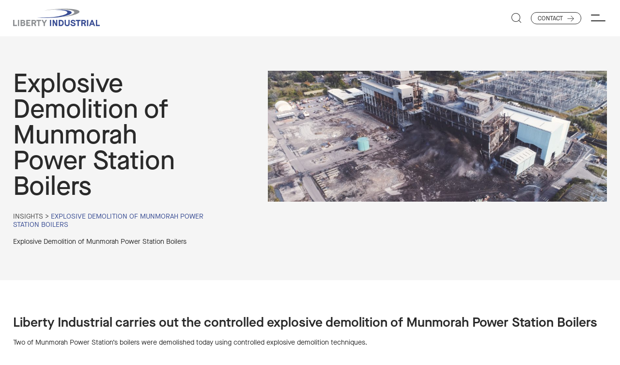

--- FILE ---
content_type: text/html; charset=UTF-8
request_url: https://libertyindustrial.com/explosive-demolition-of-munmorah-power-station-boilers/
body_size: 8530
content:
<!DOCTYPE html><html lang="en-AU" ><head>  <script>(function(w,d,s,l,i){w[l]=w[l]||[];w[l].push({'gtm.start':new Date().getTime(),event:'gtm.js'});var f=d.getElementsByTagName(s)[0],j=d.createElement(s),dl=l!='dataLayer'?'&l='+l:'';j.async=true;j.src='https://www.googletagmanager.com/gtm.js?id='+i+dl;f.parentNode.insertBefore(j,f);})(window,document,'script','dataLayer','GTM-NH8SDLM4');</script> <meta charset="UTF-8"><meta name="viewport" content="width=device-width, initial-scale=1, shrink-to-fit=no"><meta name="format-detection" content="telephone=no"><link rel="pingback" href="https://libertyindustrial.com/xmlrpc.php"><link rel="apple-touch-icon" sizes="180x180" href="/apple-touch-icon.png"><link rel="icon" type="image/png" sizes="32x32" href="/favicon-32x32.png"><link rel="icon" type="image/png" sizes="16x16" href="/favicon-16x16.png"><link rel="manifest" href="/site.webmanifest"><link rel="mask-icon" href="/safari-pinned-tab.svg" color="#394d94"><meta name="msapplication-TileColor" content="#394d94"><meta name="theme-color" content="#394d94"><meta name='robots' content='index, follow, max-image-preview:large, max-snippet:-1, max-video-preview:-1' /> <script id="cookieyes" type="text/javascript" src="https://cdn-cookieyes.com/client_data/b2f0bfd527303b9582a84aab/script.js"></script> <link media="all" href="https://libertyindustrial.com/wp-content/cache/autoptimize/css/autoptimize_886dd637612886781ffd555d0a247815.css" rel="stylesheet"><link media="print" href="https://libertyindustrial.com/wp-content/cache/autoptimize/css/autoptimize_2295b7bcf0aa35fc6c3f527ecd98d124.css" rel="stylesheet"><title>Explosive Demolition of Munmorah Power Station Boilers - Liberty Industrial</title><link rel="canonical" href="https://libertyindustrial.com/explosive-demolition-of-munmorah-power-station-boilers/" /><meta property="og:locale" content="en_US" /><meta property="og:type" content="article" /><meta property="og:title" content="Explosive Demolition of Munmorah Power Station Boilers - Liberty Industrial" /><meta property="og:description" content="Explosive Demolition of Munmorah Power Station Boilers" /><meta property="og:url" content="https://libertyindustrial.com/explosive-demolition-of-munmorah-power-station-boilers/" /><meta property="og:site_name" content="Liberty Industrial" /><meta property="article:published_time" content="2023-07-27T02:46:11+00:00" /><meta property="og:image" content="https://libertyindustrial.com/wp-content/uploads/2023/07/Explosive-Demolition-of-Munmorah-Power-Station_Hero-Image_1300x600-scaled.jpg" /><meta property="og:image:width" content="2560" /><meta property="og:image:height" content="1440" /><meta property="og:image:type" content="image/jpeg" /><meta name="author" content="Raphael David" /><meta name="twitter:card" content="summary_large_image" /> <script type="application/ld+json" class="yoast-schema-graph">{"@context":"https://schema.org","@graph":[{"@type":"Article","@id":"https://libertyindustrial.com/explosive-demolition-of-munmorah-power-station-boilers/#article","isPartOf":{"@id":"https://libertyindustrial.com/explosive-demolition-of-munmorah-power-station-boilers/"},"author":{"name":"Raphael David","@id":"https://libertyindustrial.com/#/schema/person/e6218ad0211f00aac3bc1125ca92a06e"},"headline":"Explosive Demolition of Munmorah Power Station Boilers","datePublished":"2023-07-27T02:46:11+00:00","mainEntityOfPage":{"@id":"https://libertyindustrial.com/explosive-demolition-of-munmorah-power-station-boilers/"},"wordCount":7,"publisher":{"@id":"https://libertyindustrial.com/#organization"},"image":{"@id":"https://libertyindustrial.com/explosive-demolition-of-munmorah-power-station-boilers/#primaryimage"},"thumbnailUrl":"https://libertyindustrial.com/wp-content/uploads/2023/07/Explosive-Demolition-of-Munmorah-Power-Station_Hero-Image_1300x600-scaled.jpg","articleSection":["Insights"],"inLanguage":"en-AU"},{"@type":"WebPage","@id":"https://libertyindustrial.com/explosive-demolition-of-munmorah-power-station-boilers/","url":"https://libertyindustrial.com/explosive-demolition-of-munmorah-power-station-boilers/","name":"Explosive Demolition of Munmorah Power Station Boilers - Liberty Industrial","isPartOf":{"@id":"https://libertyindustrial.com/#website"},"primaryImageOfPage":{"@id":"https://libertyindustrial.com/explosive-demolition-of-munmorah-power-station-boilers/#primaryimage"},"image":{"@id":"https://libertyindustrial.com/explosive-demolition-of-munmorah-power-station-boilers/#primaryimage"},"thumbnailUrl":"https://libertyindustrial.com/wp-content/uploads/2023/07/Explosive-Demolition-of-Munmorah-Power-Station_Hero-Image_1300x600-scaled.jpg","datePublished":"2023-07-27T02:46:11+00:00","breadcrumb":{"@id":"https://libertyindustrial.com/explosive-demolition-of-munmorah-power-station-boilers/#breadcrumb"},"inLanguage":"en-AU","potentialAction":[{"@type":"ReadAction","target":["https://libertyindustrial.com/explosive-demolition-of-munmorah-power-station-boilers/"]}]},{"@type":"ImageObject","inLanguage":"en-AU","@id":"https://libertyindustrial.com/explosive-demolition-of-munmorah-power-station-boilers/#primaryimage","url":"https://libertyindustrial.com/wp-content/uploads/2023/07/Explosive-Demolition-of-Munmorah-Power-Station_Hero-Image_1300x600-scaled.jpg","contentUrl":"https://libertyindustrial.com/wp-content/uploads/2023/07/Explosive-Demolition-of-Munmorah-Power-Station_Hero-Image_1300x600-scaled.jpg","width":2560,"height":1440},{"@type":"BreadcrumbList","@id":"https://libertyindustrial.com/explosive-demolition-of-munmorah-power-station-boilers/#breadcrumb","itemListElement":[{"@type":"ListItem","position":1,"name":"Insights","item":"https://libertyindustrial.com/insights/"},{"@type":"ListItem","position":2,"name":"Explosive Demolition of Munmorah Power Station Boilers"}]},{"@type":"WebSite","@id":"https://libertyindustrial.com/#website","url":"https://libertyindustrial.com/","name":"Liberty Industrial","description":"Liberty Industrial","publisher":{"@id":"https://libertyindustrial.com/#organization"},"potentialAction":[{"@type":"SearchAction","target":{"@type":"EntryPoint","urlTemplate":"https://libertyindustrial.com/?s={search_term_string}"},"query-input":{"@type":"PropertyValueSpecification","valueRequired":true,"valueName":"search_term_string"}}],"inLanguage":"en-AU"},{"@type":"Organization","@id":"https://libertyindustrial.com/#organization","name":"Liberty Industrial","url":"https://libertyindustrial.com/","logo":{"@type":"ImageObject","inLanguage":"en-AU","@id":"https://libertyindustrial.com/#/schema/logo/image/","url":"https://libertyindustrial.com/wp-content/uploads/2023/11/logo-svg-1.png","contentUrl":"https://libertyindustrial.com/wp-content/uploads/2023/11/logo-svg-1.png","width":696,"height":696,"caption":"Liberty Industrial"},"image":{"@id":"https://libertyindustrial.com/#/schema/logo/image/"},"sameAs":["https://www.instagram.com/liberty.industrial/","https://www.linkedin.com/company/liberty-industrial-pty-ltd/","https://vimeo.com/465649481"]},{"@type":"Person","@id":"https://libertyindustrial.com/#/schema/person/e6218ad0211f00aac3bc1125ca92a06e","name":"Raphael David","image":{"@type":"ImageObject","inLanguage":"en-AU","@id":"https://libertyindustrial.com/#/schema/person/image/","url":"https://secure.gravatar.com/avatar/51d7f8b6fe78545252bf4bf6b26d052c068be2e4dc74e227dbb5b454120d899a?s=96&d=mm&r=g","contentUrl":"https://secure.gravatar.com/avatar/51d7f8b6fe78545252bf4bf6b26d052c068be2e4dc74e227dbb5b454120d899a?s=96&d=mm&r=g","caption":"Raphael David"}}]}</script> <link rel='dns-prefetch' href='//fonts.googleapis.com' /><link rel='stylesheet' id='google-fonts1-css' href='https://fonts.googleapis.com/css2?family=Lato%3Aital%2Cwght%400%2C400%3B0%2C700%3B1%2C400&#038;display=swap&#038;ver=6.8.3' media='all' /> <script src="https://libertyindustrial.com/wp-includes/js/jquery/jquery.min.js?ver=3.7.1" id="jquery-core-js"></script> <script src="https://libertyindustrial.com/wp-includes/js/jquery/jquery-migrate.min.js?ver=3.4.1" id="jquery-migrate-js"></script> <script id="load-more-js-extra">var jd_loadmore_params={"ajaxurl":"https:\/\/libertyindustrial.com\/wp-admin\/admin-ajax.php","posts":"{\"page\":0,\"name\":\"explosive-demolition-of-munmorah-power-station-boilers\",\"error\":\"\",\"m\":\"\",\"p\":0,\"post_parent\":\"\",\"subpost\":\"\",\"subpost_id\":\"\",\"attachment\":\"\",\"attachment_id\":0,\"pagename\":\"\",\"page_id\":0,\"second\":\"\",\"minute\":\"\",\"hour\":\"\",\"day\":0,\"monthnum\":0,\"year\":0,\"w\":0,\"category_name\":\"\",\"tag\":\"\",\"cat\":\"\",\"tag_id\":\"\",\"author\":\"\",\"author_name\":\"\",\"feed\":\"\",\"tb\":\"\",\"paged\":0,\"meta_key\":\"\",\"meta_value\":\"\",\"preview\":\"\",\"s\":\"\",\"sentence\":\"\",\"title\":\"\",\"fields\":\"all\",\"menu_order\":\"\",\"embed\":\"\",\"category__in\":[],\"category__not_in\":[],\"category__and\":[],\"post__in\":[],\"post__not_in\":[],\"post_name__in\":[],\"tag__in\":[],\"tag__not_in\":[],\"tag__and\":[],\"tag_slug__in\":[],\"tag_slug__and\":[],\"post_parent__in\":[],\"post_parent__not_in\":[],\"author__in\":[],\"author__not_in\":[],\"search_columns\":[],\"ignore_sticky_posts\":false,\"suppress_filters\":false,\"cache_results\":true,\"update_post_term_cache\":true,\"update_menu_item_cache\":false,\"lazy_load_term_meta\":true,\"update_post_meta_cache\":true,\"post_type\":\"\",\"posts_per_page\":15,\"nopaging\":false,\"comments_per_page\":\"50\",\"no_found_rows\":false,\"order\":\"DESC\"}","current_page":"1","max_page":"0"};</script> <link rel="EditURI" type="application/rsd+xml" title="RSD" href="https://libertyindustrial.com/xmlrpc.php?rsd" /><link rel='shortlink' href='https://libertyindustrial.com/?p=3160' /><meta name="generator" content="speculation-rules 1.6.0"></head><body class="wp-singular post-template-default single single-post postid-3160 single-format-standard wp-theme-libertyindustrial"> <noscript><iframe src="https://www.googletagmanager.com/ns.html?id=GTM-NH8SDLM4"
 height="0" width="0" style="display:none;visibility:hidden"></iframe></noscript><div id="wrapper"><header class="header bg-color-white"><div class="wrap wrap-px py-2 d-flex justify-content-between align-items-center"><div class="logo"> <strong>Liberty Industrial</strong> <a href="https://libertyindustrial.com/" title="Liberty Industrial"> <svg viewBox="0 0 230 46" width="160" height="32" fill="none" xmlns="http://www.w3.org/2000/svg"><g clip-path="url(#a)"><path d="M111.696 3.104c18.583-.07 32.096 2.192 32.417 6.432.404 5.36-20.453 11.298-46.58 13.263-14.028 1.056-26.716.748-35.53-.588 6.591 1.899 26.53 2.936 44.878 1.559 27.92-2.1 48.974-8.251 48.542-13.983-.391-5.204-19.863-8.477-43.727-6.683Z" fill="#394D94"/><path class="logo-color-path" d="M176.211 7.653c-.473-6.298-28.669-9.31-62.98-6.73-11.132.836-21.527 2.169-30.493 3.79l.013.03c2.757-.376 5.618-.665 8.569-.948 4.79-.64 9.852-1.171 15.102-1.565 30.518-2.297 55.631.842 56.094 7.007.369 4.924-15.048 10.356-36.832 13.486v.026c29.112-3.13 50.953-9.47 50.53-15.093M0 29.505v16.148h10.325V42.54H3.363V29.505H0ZM16.14 29.505h-3.363v16.148h3.364V29.505ZM29.047 40.532c0-1.247-.876-1.937-2.487-1.937h-3.477v3.944h3.477c1.614 0 2.487-.715 2.487-2.007ZM23.08 35.71h3.316c1.312 0 2.004-.553 2.004-1.568 0-1.015-.692-1.523-2.004-1.523H23.08v3.091Zm9.331 5.191c0 2.815-2.372 4.752-5.783 4.752h-6.889V29.505h6.75c2.947 0 5.205 1.87 5.205 4.313 0 1.383-.76 2.538-1.957 3.184 1.636.715 2.671 2.147 2.671 3.9M35.125 29.505h10.76v3.114h-7.397v3.324h5.508v2.999h-5.508v3.597h7.397v3.114h-10.76V29.505ZM55.782 36.311c1.408 0 2.211-.667 2.211-1.8 0-1.132-.829-1.892-2.21-1.892h-3.478v3.69h3.477v.002Zm4.47 5.583 1.012 3.76h-3.916l-.667-3.045c-.53-2.376-1.543-3.184-3.684-3.184h-.692v6.228H48.94V29.505h7.048c3.017 0 5.345 2.099 5.345 5.006 0 2.214-1.36 3.922-3.385 4.615 1.083.392 1.912 1.362 2.302 2.768ZM66.428 32.619h-4.475v-3.114h12.313v3.114h-4.475v13.034h-3.363V32.62ZM89.932 29.505l-5.596 9.644v6.504h-3.341V39.15l-5.597-9.644h3.799l3.48 6.298 3.456-6.298h3.799Z" fill="#8C8F92"/><path d="M100.984 29.505h-3.363v16.148h3.363V29.505ZM117.219 29.505v16.148h-3.57l-5.393-10.356v10.356h-3.338V29.505h3.548l5.411 10.36v-10.36h3.342ZM130.992 37.58c0-3.298-1.407-4.958-4.494-4.958h-2.004v9.92h2.004c3.087 0 4.494-1.66 4.494-4.958m-4.17-8.076c4.675 0 7.511 3.021 7.511 8.076 0 5.054-2.833 8.076-7.511 8.076h-5.666V29.51h5.666v-.003ZM136.852 39.702V29.505h3.363v10.057c0 2.424 1.267 3.32 3.293 3.32 2.027 0 3.272-.9 3.272-3.32V29.505h3.341v10.197c0 4.176-2.719 6.298-6.613 6.298-3.893 0-6.656-2.147-6.656-6.298ZM151.965 40.44l3.223-.646c.369 1.96 1.843 3.092 4.053 3.092 2.004 0 3.157-.668 3.157-1.845 0-1.014-.851-1.498-4.215-2.376-3.687-.944-5.275-2.376-5.275-4.73 0-2.792 2.442-4.774 5.898-4.774 3.455 0 5.99 1.937 6.543 4.867l-3.224.645c-.346-1.476-1.614-2.398-3.316-2.398-1.499 0-2.557.668-2.557 1.616 0 .852.667 1.2 3.939 2.077 3.893 1.037 5.529 2.516 5.551 5.029.023 3.07-2.512 5.006-6.498 5.006s-6.704-2.147-7.279-5.56M170.959 32.619h-4.475v-3.114h12.314v3.114h-4.475v13.034h-3.364V32.62ZM187.857 36.311c1.404 0 2.21-.667 2.21-1.8 0-1.132-.829-1.892-2.21-1.892h-3.478v3.69h3.478v.002Zm4.468 5.583 1.014 3.76h-3.916l-.667-3.045c-.531-2.376-1.544-3.184-3.685-3.184h-.692v6.228h-3.363V29.505h7.05c3.018 0 5.346 2.099 5.346 5.006 0 2.214-1.36 3.922-3.386 4.615 1.083.392 1.912 1.362 2.303 2.768M199.453 29.505h-3.363v16.148h3.363V29.505ZM211.65 39.219l-2.096-5.214-2.097 5.214h4.193Zm1.175 2.93h-6.543l-1.403 3.504h-3.434l6.613-16.148h2.995l6.634 16.148h-3.455l-1.404-3.505h-.003ZM219.672 29.505v16.148H230V42.54h-6.965V29.505h-3.363Z" fill="#394D94"/></g><defs><clipPath id="a"><path fill="#fff" d="M0 0h230v46H0z"/></clipPath></defs></svg> </a></div><nav id="nav" class="d-flex justify-content-center align-items-center"> <button class="search-btn open-page-overlay mr-2" data-open-target="search_overlay" title="Open Search"><span class="screen-reader-text">Search</span></button> <a href="https://libertyindustrial.com/contact/#contact" class="btn d-none d-md-inline-flex">Contact</a> <button class="responsive-menu-btn ml-2" data-open-target="menu_overlay"><span class="transition-all vh-center"></span><span class="screen-reader-text">Menu</span></button></nav></div></header><main class="site-main"><div class="page-banner-small bg-color-alt py-5"><div class="wrap wrap-px"><div class="post-banner"><div class="cols-grid grid-flat"><div class="col-md-5 pr-5 mb-4 mb-lg-0 d-flex flex-column flex-wrap"><h1 class="h2">Explosive Demolition of Munmorah Power Station Boilers</h1><p class="mb-4" id="breadcrumbs"><span><span><a href="https://libertyindustrial.com/insights/">Insights</a></span> &gt; <span class="breadcrumb_last" aria-current="page">Explosive Demolition of Munmorah Power Station Boilers</span></span></p><div class="mt-auto"><p>Explosive Demolition of Munmorah Power Station Boilers</p></div></div><div class="col-md-7"> <img class="size-large_small_crop py-4 py-md-0"        src="https://libertyindustrial.com/wp-content/uploads/2023/07/Explosive-Demolition-of-Munmorah-Power-Station_Hero-Image_1300x600-1040x400.jpg"
 alt="Explosive Demolition of Munmorah Power Station Boilers"
 width="1040"
 height="400"
 loading="lazy" /></div></div></div></div></div><div class="single-blocks blocks-container-wrapper"><div class="content-block block-wrapper block-p bg-color-none" ><div class="entry wrap-medium wrap-px"><h3>Liberty Industrial carries out the controlled explosive demolition of Munmorah Power Station Boilers</h3><p>Two of Munmorah Power Station’s boilers were demolished today using controlled explosive demolition techniques.</p><p>The boilers are the largest demolished in Australia so far. They also represent the largest explosive demolition undertaken anywhere in Australia to date. Weighing in at 23,000 tonnes and 60 metres in height it is the heaviest structure to be demolished using explosives in Australia.</p><p>Contracted to carry out the demolition of the entire power station, specialist contractor Liberty Industrial used a controlled explosion to bring the boilers down. Following the successful demolition of the chimney stacks in March, the blast is the second of three explosive demolition events to be carried out during the course of the power station’s removal.</p><p>The demolition of the 60 metre high, 23,000 tonne boiler house was achieved utilising an engineered induced collapse technique. The process involves a carefully designed and calculated sequence of structural pre-weakening followed by the detonation of strategically placed explosives charges to collapse the structure in a predetermined direction. The technique was used to safely reduce the structure to a suitable height for mechanical processing.</p></div></div><div class="content-block block-wrapper block-p bg-color-none" ><div class="entry wrap-medium wrap-px"><h2>Liberty Industrial’s giant demolition excavator will be put to work processing the debris.</h2><p>The machine boasts the largest demolition shear anywhere in the world and will make light work of the large steel members associated with the heavy boilers.</p><p>Liberty Industrial Director Simon Gill praised the project team for their efforts. “Another great result for this project. The detailed engineering and meticulous fashion in which these structures were prepared are testaments to the caliber of our project team”.</p><p>Stephen Saladine, Managing Director of Generator Property Management said “The planning and execution for this activity is a credit to the team. The management of such an event is one that requires many individuals and we’re proud of the progress to-date, for an environmentally friendly outcome.”</p><p>One last explosive demolition event is planned for 2017 with the demolition of the remaining boiler house scheduled for September 2017. The removal of the power station is expected to be completed by September 2018.</p></div></div></div></main><div class="animated-cta-block block-wrapper block-m " ><div class="wrap-large"><div class="cols same-height "><div class=" col-lg-7 animated-content"><div class="container " speed=1><div class='scrolling-text'><h2 class="scrolling-text-content">integrated capability responsible decommissioning</h2></div></div><div class="container left-to-right" speed=1><div class='scrolling-text'><h2 class="scrolling-text-content">decommissioning closure and asset liability consulting</h2></div></div><div class="container " speed=1><div class='scrolling-text'><h2 class="scrolling-text-content">consulting risk management engineered solutions 3d simulation</h2></div></div><div class="container left-to-right" speed=1><div class='scrolling-text'><h2 class="scrolling-text-content">and simulation <span class="active">liberty</span> modelling dismantling and asset</h2></div></div><div class="container " speed=1><div class='scrolling-text'><h2 class="scrolling-text-content">dismantling and asset recovery synchronised safety</h2></div></div><div class="container left-to-right" speed=1><div class='scrolling-text'><h2 class="scrolling-text-content">deconstruction resource recovery and recycling expert delivery</h2></div></div><div class="container " speed=1><div class='scrolling-text'><h2 class="scrolling-text-content">high expert <span class="active">industrial</span> delivery reach consulting</h2></div></div><div class="container left-to-right" speed=1><div class='scrolling-text'><h2 class="scrolling-text-content">expert delivery high reach explosive induced collapse</h2></div></div><div class="container " speed=1><div class='scrolling-text'><h2 class="scrolling-text-content">collapse specialised contracting decontamination</h2></div></div><div class="container left-to-right" speed=1><div class='scrolling-text'><h2 class="scrolling-text-content">decontamination cleaning remediation environmental stewards</h2></div></div><div class="container " speed=1><div class='scrolling-text'><h2 class="scrolling-text-content">stewards risk mitigation and management waste disposal</h2></div></div></div><div class="col-lg-5"><div class="block-content p-3 py-5 p-lg-5 bg-color2 font-color-white-strict"><div class="capped-content"><h2 class="mb-4">How can we help you?</h2><p><p>Whether it's a project you would like to discuss, an idea you would like to ponder, or perhaps you're just keen to learn more. We'd love to hear from you!</p></p> <a class="btn mt-5" href="https://libertyindustrial.com/contact/#contact">Get in touch</a></div></div></div></div></div></div><footer id="footer"><div class="footer-top mt-5"><div class="location-block block-wrapper block-m " ><div class="wrap wrap-px"><div class="cols-grid grid-flat"><div class="col-3 mb-0"><h3 class="mb-3">Australia</h3></div><div class="col-9"><div class="cols-grid grid-large grid-flat cols-strict"><div class="col-6 col-md-12 col-xl-6"><div class="border-top pt-3"><div class="cols-grid"><div class="col-3"> <span class="location-name">Sydney</span> <span class="location-time" data-timezone="Australia/Sydney">8:22 AM</span></div><div class="col-5"><div class="w-100"><p>95-99 Bridge Road,<br /> Glebe NSW 2037<br /> Australia</p></div></div><div class="col-4"> <a class="link2" href="tel:+611300100180"><span>Phone:</span> <span class="nowrap">+61 1300 100 180</span></a> <a class="link-arrow-alt-small" href="mailto:info@libertyindustrial.com">Email us</a></div></div></div></div><div class="col-6 col-md-12 col-xl-6"><div class="border-top pt-3"><div class="cols-grid"><div class="col-3"> <span class="location-name">Brisbane</span> <span class="location-time" data-timezone="Australia/Brisbane">7:22 AM</span></div><div class="col-5"><div class="w-100"><p>Unit 15/7 O’Connell Tce<br /> Bowen Hills QLD 4006<br /> Australia</p></div></div><div class="col-4"> <a class="link2" href="tel:+611300100180"><span>Phone:</span> <span class="nowrap">+61 1300 100 180</span></a> <a class="link-arrow-alt-small" href="mailto:info@libertyindustrial.com">Email us</a></div></div></div></div><div class="col-6 col-md-12 col-xl-6"><div class="border-top pt-3"><div class="cols-grid"><div class="col-3"> <span class="location-name">Perth</span> <span class="location-time" data-timezone="Australia/Perth">5:22 AM</span></div><div class="col-5"><div class="w-100"><p>Suite 7, 136 Main Street<br /> Osborne Park, WA 6017<br /> Australia</p></div></div><div class="col-4"> <a class="link2" href="tel:+61862341480"><span>Phone:</span> <span class="nowrap">+61 8 6234 1480</span></a> <a class="link-arrow-alt-small" href="mailto:info@libertyindustrial.com">Email us</a></div></div></div></div><div class="col-6 col-md-12 col-xl-6"><div class="border-top pt-3"><div class="cols-grid"><div class="col-3"> <span class="location-name">Workshop</span> <span class="location-time" data-timezone="Australia/Sydney">8:22 AM</span></div><div class="col-5"><div class="w-100"><p>4 Vere Place Somersby,<br /> NSW 2250 Australia</p></div></div><div class="col-4"> <a class="link2" href="tel:+61295068699"><span>Phone:</span> <span class="nowrap">+61 2 9506 8699</span></a> <a class="link-arrow-alt-small" href="mailto:info@libertyindustrial.com">Email us</a></div></div></div></div></div></div></div></div></div></div><div class="footer-bottom bg-color3 font-color-white-strict"><div class="wrap wrap-px block-p"><div class="cols-grid grid-large grid-flat"><div class="footer-contact col-md-4 mb-6 mb-md-0"><div class="d-flex"><h3 class="h5 mr-5">Contact</h3><div class="footer-contact-content"> <strong class="mb-2 ">Australia</strong> <a href="tel:+611300100180">Phone: +61 1300 100 180</a> <a class="link-arrow-small" href="mailto:info@libertyindustrial.com">Email us</a> <strong class="mb-2 mt-4">United Kingdom</strong> <a href="tel:+441642030201">Phone: +44 1642 030201</a> <a class="link-arrow-small" href="mailto:info@libertyindustrial.com">Email us</a></div></div></div><div class="footer-quick-links col-md-4 mb-6 mb-md-0"><div class="d-flex justify-content-md-center"><h3 class="h5 mr-5">Quick Links</h3><div class="footer-quick-links-content"><ul id="menu-footer-menu" class="menu"><li id="menu-item-498" class="menu-item menu-item-type-post_type menu-item-object-page current_page_parent menu-item-498"><a href="https://libertyindustrial.com/news-and-insights/">News and Insights</a></li><li id="menu-item-500" class="menu-item menu-item-type-post_type menu-item-object-page menu-item-500"><a href="https://libertyindustrial.com/expertise/">Expertise</a></li><li id="menu-item-504" class="menu-item menu-item-type-post_type menu-item-object-page menu-item-504"><a href="https://libertyindustrial.com/people/">People</a></li><li id="menu-item-501" class="menu-item menu-item-type-post_type menu-item-object-page menu-item-501"><a href="https://libertyindustrial.com/contact/">Contact</a></li><li id="menu-item-1478" class="menu-item menu-item-type-post_type menu-item-object-page menu-item-privacy-policy menu-item-1478"><a rel="privacy-policy" href="https://libertyindustrial.com/privacy-policy/">Privacy Policy</a></li><li id="menu-item-1479" class="menu-item menu-item-type-post_type menu-item-object-page menu-item-1479"><a href="https://libertyindustrial.com/modern-slavery/">Modern Slavery</a></li><li id="menu-item-1480" class="menu-item menu-item-type-post_type menu-item-object-page menu-item-1480"><a href="https://libertyindustrial.com/cookie-policy/">Cookie Policy</a></li></ul></div></div></div><div class="footer-socials col-md-4 mb-6 mb-md-0"><div class="d-flex justify-content-md-end"><h3 class="h5 mr-5">Follow us</h3><div class="social-network"> <a class="icon-insta" href="https://www.instagram.com/liberty.industrial/" target="_blank"> <span class="screen-reader-text"> Instagram </span> </a> <a class="icon-linkedin" href="https://www.linkedin.com/company/liberty-industrial-pty-ltd/" target="_blank"> <span class="screen-reader-text"> Linkedin </span> </a> <a class="icon-vimeo" href="https://vimeo.com/465649481" target="_blank"> <span class="screen-reader-text"> YouTube </span> </a></div></div></div></div><div class="footer-bottom-links flex-between-center pt-0 pt-md-4"><div class="footer-credits-links"> <a target="_blank" rel="noopener" class="nowrap" title="Alphabet Studio" href="https://alphabetstudio.co/">Designed by Alphabet</a> <a target="_blank" rel="noopener" class="nowrap" title="Jala Design" href="https://www.jaladesign.com.au">Developed by Jala</a></div><div class="privacy-policy-links"> <a href="https://libertyindustrial.com/privacy-policy/">Privacy Policy</a> <a href="https://libertyindustrial.com/privacy-policy/">Cookie Policy</a> <a href="https://libertyindustrial.com/privacy-policy/">Modern Slavery Policy</a></div></div></div></div></footer></div><div class="page-overlay transition-all bg-overlay-color3" data-page-overlay="menu_overlay"><div class="page-overlay-content transition-all-slower"><div class="vertical_align_wrapper"><div class="vertical_align_content px-3 px-xxl-0"><div class="page-overlay-content-main wrap wrap-p"><ul id="menu-top-menu" class="menu responsive-menu"><li id="menu-item-7383" class="menu-item menu-item-type-post_type menu-item-object-page menu-item-has-children menu-item-7383"><a href="https://libertyindustrial.com/about/">About</a><ul class="sub-menu"><li id="menu-item-7401" class="menu-item menu-item-type-post_type menu-item-object-page menu-item-7401"><a href="https://libertyindustrial.com/about/">About</a></li><li id="menu-item-7399" class="menu-item menu-item-type-post_type menu-item-object-page menu-item-7399"><a href="https://libertyindustrial.com/about/diversity-and-inclusion/">Diversity and Inclusion</a></li><li id="menu-item-7752" class="menu-item menu-item-type-post_type menu-item-object-page menu-item-7752"><a href="https://libertyindustrial.com/about/partnerships-and-sponsorships/">Partnerships and Sponsorships</a></li><li id="menu-item-7400" class="menu-item menu-item-type-post_type menu-item-object-page menu-item-7400"><a href="https://libertyindustrial.com/local-and-aboriginal-engagement/">Local and Aboriginal Engagement</a></li></ul></li><li id="menu-item-2947" class="menu-item menu-item-type-post_type menu-item-object-page menu-item-has-children menu-item-2947"><a href="https://libertyindustrial.com/expertise/">Expertise</a><ul class="sub-menu"><li id="menu-item-7794" class="menu-item menu-item-type-post_type menu-item-object-page menu-item-7794"><a href="https://libertyindustrial.com/expertise/closureconsulting/">Closure Consulting</a></li><li id="menu-item-494" class="menu-item menu-item-type-post_type menu-item-object-page menu-item-494"><a href="https://libertyindustrial.com/expertise/deconstruction/">Deconstruction</a></li><li id="menu-item-7238" class="menu-item menu-item-type-post_type menu-item-object-page menu-item-7238"><a href="https://libertyindustrial.com/expertise/decommissioning/">Decommissioning</a></li><li id="menu-item-493" class="menu-item menu-item-type-post_type menu-item-object-page menu-item-493"><a href="https://libertyindustrial.com/expertise/remediation/">Remediation</a></li></ul></li><li id="menu-item-491" class="menu-item menu-item-type-post_type menu-item-object-page menu-item-has-children menu-item-491"><a href="https://libertyindustrial.com/sectors/">Sectors</a><ul class="sub-menu"><li id="menu-item-6064" class="menu-item menu-item-type-post_type menu-item-object-page menu-item-6064"><a href="https://libertyindustrial.com/sectors/oil-and-gas/">Oil and Gas</a></li><li id="menu-item-6190" class="menu-item menu-item-type-post_type menu-item-object-page menu-item-6190"><a href="https://libertyindustrial.com/sectors/mining/">Mining and Resources</a></li><li id="menu-item-6065" class="menu-item menu-item-type-post_type menu-item-object-page menu-item-6065"><a href="https://libertyindustrial.com/sectors/energy/">Energy</a></li></ul></li><li id="menu-item-2115" class="menu-item menu-item-type-custom menu-item-object-custom menu-item-2115"><a href="https://libertyindustrial.com/projects">Projects</a></li><li id="menu-item-7382" class="menu-item menu-item-type-post_type menu-item-object-page menu-item-7382"><a href="https://libertyindustrial.com/sustainability/">Sustainability</a></li><li id="menu-item-488" class="menu-item menu-item-type-post_type menu-item-object-page menu-item-488"><a href="https://libertyindustrial.com/careers/">Careers</a></li><li id="menu-item-487" class="menu-item menu-item-type-post_type menu-item-object-page current_page_parent menu-item-487"><a href="https://libertyindustrial.com/news-and-insights/">News and Insights</a></li><li id="menu-item-2119" class="menu-item menu-item-type-post_type menu-item-object-page menu-item-2119"><a href="https://libertyindustrial.com/people/">People</a></li></ul></div> <a href="https://libertyindustrial.com/contact/#contact" class="btn2 d-md-none">Contact</a></div></div></div></div><div class="page-overlay transition-all" data-page-overlay="search_overlay"><div class="page-overlay-content transition-all-slower"><div class="vertical_align_wrapper"><div class="vertical_align_content px-3 px-xxl-0"><div class="page-overlay-content-main wrap-small wrap-p"><div class="align-items-center"><h3 class="search-heading">Search Liberty Industrial</h3><div><div class="modulebox widget_search"><form role="search" method="get" class="search-form" action="https://libertyindustrial.com"><div class="searchtxt"> <input type="search" placeholder="What are you looking for..." value="" name="s"> <button type="submit" value="Search">Search</button></div></form></div></div></div></div></div></div></div></div><div class="jd_media_query_activation"> <span class="d-xs-block"></span><span class="d-sm-block"></span><span class="d-md-block"></span><span
 class="d-lg-block"></span><span class="d-xl-block"></span><span class="d-xxl-block"></span></div>  <script type="speculationrules">{"prerender":[{"source":"document","where":{"and":[{"href_matches":"\/*"},{"not":{"href_matches":["\/wp-*.php","\/wp-admin\/*","\/wp-content\/uploads\/*","\/wp-content\/*","\/wp-content\/plugins\/*","\/wp-content\/themes\/libertyindustrial\/*","\/*\\?(.+)"]}},{"not":{"selector_matches":"a[rel~=\"nofollow\"]"}},{"not":{"selector_matches":".no-prerender, .no-prerender a"}},{"not":{"selector_matches":".no-prefetch, .no-prefetch a"}}]},"eagerness":"moderate"}]}</script> <script>var relevanssi_rt_regex=/(&|\?)_(rt|rt_nonce)=(\w+)/g
var newUrl=window.location.search.replace(relevanssi_rt_regex,'')
if(newUrl.substr(0,1)=='&'){newUrl='?'+newUrl.substr(1)}
history.replaceState(null,null,window.location.pathname+newUrl+window.location.hash)</script> <script src="https://libertyindustrial.com/wp-includes/js/dist/hooks.min.js?ver=4d63a3d491d11ffd8ac6" id="wp-hooks-js"></script> <script src="https://libertyindustrial.com/wp-includes/js/dist/i18n.min.js?ver=5e580eb46a90c2b997e6" id="wp-i18n-js"></script> <script id="wp-i18n-js-after">wp.i18n.setLocaleData({'text direction\u0004ltr':['ltr']});</script> <script id="contact-form-7-js-before">var wpcf7={"api":{"root":"https:\/\/libertyindustrial.com\/wp-json\/","namespace":"contact-form-7\/v1"}};</script> <script id="cf7mls-js-extra">var cf7mls_object={"ajax_url":"https:\/\/libertyindustrial.com\/wp-json\/","is_rtl":"","disable_submit":"true","cf7mls_error_message":"","scroll_step":"true","scroll_first_error":"true","disable_enter_key":"false","check_step_before_submit":"true"};</script> <script src="https://www.google.com/recaptcha/api.js?render=6LfAHAcqAAAAACJj73PW8oOCeA95qYwwJX_77MiE&amp;ver=3.0" id="google-recaptcha-js"></script> <script src="https://libertyindustrial.com/wp-includes/js/dist/vendor/wp-polyfill.min.js?ver=3.15.0" id="wp-polyfill-js"></script> <script id="wpcf7-recaptcha-js-before">var wpcf7_recaptcha={"sitekey":"6LfAHAcqAAAAACJj73PW8oOCeA95qYwwJX_77MiE","actions":{"homepage":"homepage","contactform":"contactform"}};</script> <script defer src="https://libertyindustrial.com/wp-content/cache/autoptimize/js/autoptimize_d1cbb38f796daa170b6193643f18e9ff.js"></script></body></html>

--- FILE ---
content_type: text/html; charset=utf-8
request_url: https://www.google.com/recaptcha/api2/anchor?ar=1&k=6LfAHAcqAAAAACJj73PW8oOCeA95qYwwJX_77MiE&co=aHR0cHM6Ly9saWJlcnR5aW5kdXN0cmlhbC5jb206NDQz&hl=en&v=PoyoqOPhxBO7pBk68S4YbpHZ&size=invisible&anchor-ms=20000&execute-ms=30000&cb=gr5dxesd9g4e
body_size: 48803
content:
<!DOCTYPE HTML><html dir="ltr" lang="en"><head><meta http-equiv="Content-Type" content="text/html; charset=UTF-8">
<meta http-equiv="X-UA-Compatible" content="IE=edge">
<title>reCAPTCHA</title>
<style type="text/css">
/* cyrillic-ext */
@font-face {
  font-family: 'Roboto';
  font-style: normal;
  font-weight: 400;
  font-stretch: 100%;
  src: url(//fonts.gstatic.com/s/roboto/v48/KFO7CnqEu92Fr1ME7kSn66aGLdTylUAMa3GUBHMdazTgWw.woff2) format('woff2');
  unicode-range: U+0460-052F, U+1C80-1C8A, U+20B4, U+2DE0-2DFF, U+A640-A69F, U+FE2E-FE2F;
}
/* cyrillic */
@font-face {
  font-family: 'Roboto';
  font-style: normal;
  font-weight: 400;
  font-stretch: 100%;
  src: url(//fonts.gstatic.com/s/roboto/v48/KFO7CnqEu92Fr1ME7kSn66aGLdTylUAMa3iUBHMdazTgWw.woff2) format('woff2');
  unicode-range: U+0301, U+0400-045F, U+0490-0491, U+04B0-04B1, U+2116;
}
/* greek-ext */
@font-face {
  font-family: 'Roboto';
  font-style: normal;
  font-weight: 400;
  font-stretch: 100%;
  src: url(//fonts.gstatic.com/s/roboto/v48/KFO7CnqEu92Fr1ME7kSn66aGLdTylUAMa3CUBHMdazTgWw.woff2) format('woff2');
  unicode-range: U+1F00-1FFF;
}
/* greek */
@font-face {
  font-family: 'Roboto';
  font-style: normal;
  font-weight: 400;
  font-stretch: 100%;
  src: url(//fonts.gstatic.com/s/roboto/v48/KFO7CnqEu92Fr1ME7kSn66aGLdTylUAMa3-UBHMdazTgWw.woff2) format('woff2');
  unicode-range: U+0370-0377, U+037A-037F, U+0384-038A, U+038C, U+038E-03A1, U+03A3-03FF;
}
/* math */
@font-face {
  font-family: 'Roboto';
  font-style: normal;
  font-weight: 400;
  font-stretch: 100%;
  src: url(//fonts.gstatic.com/s/roboto/v48/KFO7CnqEu92Fr1ME7kSn66aGLdTylUAMawCUBHMdazTgWw.woff2) format('woff2');
  unicode-range: U+0302-0303, U+0305, U+0307-0308, U+0310, U+0312, U+0315, U+031A, U+0326-0327, U+032C, U+032F-0330, U+0332-0333, U+0338, U+033A, U+0346, U+034D, U+0391-03A1, U+03A3-03A9, U+03B1-03C9, U+03D1, U+03D5-03D6, U+03F0-03F1, U+03F4-03F5, U+2016-2017, U+2034-2038, U+203C, U+2040, U+2043, U+2047, U+2050, U+2057, U+205F, U+2070-2071, U+2074-208E, U+2090-209C, U+20D0-20DC, U+20E1, U+20E5-20EF, U+2100-2112, U+2114-2115, U+2117-2121, U+2123-214F, U+2190, U+2192, U+2194-21AE, U+21B0-21E5, U+21F1-21F2, U+21F4-2211, U+2213-2214, U+2216-22FF, U+2308-230B, U+2310, U+2319, U+231C-2321, U+2336-237A, U+237C, U+2395, U+239B-23B7, U+23D0, U+23DC-23E1, U+2474-2475, U+25AF, U+25B3, U+25B7, U+25BD, U+25C1, U+25CA, U+25CC, U+25FB, U+266D-266F, U+27C0-27FF, U+2900-2AFF, U+2B0E-2B11, U+2B30-2B4C, U+2BFE, U+3030, U+FF5B, U+FF5D, U+1D400-1D7FF, U+1EE00-1EEFF;
}
/* symbols */
@font-face {
  font-family: 'Roboto';
  font-style: normal;
  font-weight: 400;
  font-stretch: 100%;
  src: url(//fonts.gstatic.com/s/roboto/v48/KFO7CnqEu92Fr1ME7kSn66aGLdTylUAMaxKUBHMdazTgWw.woff2) format('woff2');
  unicode-range: U+0001-000C, U+000E-001F, U+007F-009F, U+20DD-20E0, U+20E2-20E4, U+2150-218F, U+2190, U+2192, U+2194-2199, U+21AF, U+21E6-21F0, U+21F3, U+2218-2219, U+2299, U+22C4-22C6, U+2300-243F, U+2440-244A, U+2460-24FF, U+25A0-27BF, U+2800-28FF, U+2921-2922, U+2981, U+29BF, U+29EB, U+2B00-2BFF, U+4DC0-4DFF, U+FFF9-FFFB, U+10140-1018E, U+10190-1019C, U+101A0, U+101D0-101FD, U+102E0-102FB, U+10E60-10E7E, U+1D2C0-1D2D3, U+1D2E0-1D37F, U+1F000-1F0FF, U+1F100-1F1AD, U+1F1E6-1F1FF, U+1F30D-1F30F, U+1F315, U+1F31C, U+1F31E, U+1F320-1F32C, U+1F336, U+1F378, U+1F37D, U+1F382, U+1F393-1F39F, U+1F3A7-1F3A8, U+1F3AC-1F3AF, U+1F3C2, U+1F3C4-1F3C6, U+1F3CA-1F3CE, U+1F3D4-1F3E0, U+1F3ED, U+1F3F1-1F3F3, U+1F3F5-1F3F7, U+1F408, U+1F415, U+1F41F, U+1F426, U+1F43F, U+1F441-1F442, U+1F444, U+1F446-1F449, U+1F44C-1F44E, U+1F453, U+1F46A, U+1F47D, U+1F4A3, U+1F4B0, U+1F4B3, U+1F4B9, U+1F4BB, U+1F4BF, U+1F4C8-1F4CB, U+1F4D6, U+1F4DA, U+1F4DF, U+1F4E3-1F4E6, U+1F4EA-1F4ED, U+1F4F7, U+1F4F9-1F4FB, U+1F4FD-1F4FE, U+1F503, U+1F507-1F50B, U+1F50D, U+1F512-1F513, U+1F53E-1F54A, U+1F54F-1F5FA, U+1F610, U+1F650-1F67F, U+1F687, U+1F68D, U+1F691, U+1F694, U+1F698, U+1F6AD, U+1F6B2, U+1F6B9-1F6BA, U+1F6BC, U+1F6C6-1F6CF, U+1F6D3-1F6D7, U+1F6E0-1F6EA, U+1F6F0-1F6F3, U+1F6F7-1F6FC, U+1F700-1F7FF, U+1F800-1F80B, U+1F810-1F847, U+1F850-1F859, U+1F860-1F887, U+1F890-1F8AD, U+1F8B0-1F8BB, U+1F8C0-1F8C1, U+1F900-1F90B, U+1F93B, U+1F946, U+1F984, U+1F996, U+1F9E9, U+1FA00-1FA6F, U+1FA70-1FA7C, U+1FA80-1FA89, U+1FA8F-1FAC6, U+1FACE-1FADC, U+1FADF-1FAE9, U+1FAF0-1FAF8, U+1FB00-1FBFF;
}
/* vietnamese */
@font-face {
  font-family: 'Roboto';
  font-style: normal;
  font-weight: 400;
  font-stretch: 100%;
  src: url(//fonts.gstatic.com/s/roboto/v48/KFO7CnqEu92Fr1ME7kSn66aGLdTylUAMa3OUBHMdazTgWw.woff2) format('woff2');
  unicode-range: U+0102-0103, U+0110-0111, U+0128-0129, U+0168-0169, U+01A0-01A1, U+01AF-01B0, U+0300-0301, U+0303-0304, U+0308-0309, U+0323, U+0329, U+1EA0-1EF9, U+20AB;
}
/* latin-ext */
@font-face {
  font-family: 'Roboto';
  font-style: normal;
  font-weight: 400;
  font-stretch: 100%;
  src: url(//fonts.gstatic.com/s/roboto/v48/KFO7CnqEu92Fr1ME7kSn66aGLdTylUAMa3KUBHMdazTgWw.woff2) format('woff2');
  unicode-range: U+0100-02BA, U+02BD-02C5, U+02C7-02CC, U+02CE-02D7, U+02DD-02FF, U+0304, U+0308, U+0329, U+1D00-1DBF, U+1E00-1E9F, U+1EF2-1EFF, U+2020, U+20A0-20AB, U+20AD-20C0, U+2113, U+2C60-2C7F, U+A720-A7FF;
}
/* latin */
@font-face {
  font-family: 'Roboto';
  font-style: normal;
  font-weight: 400;
  font-stretch: 100%;
  src: url(//fonts.gstatic.com/s/roboto/v48/KFO7CnqEu92Fr1ME7kSn66aGLdTylUAMa3yUBHMdazQ.woff2) format('woff2');
  unicode-range: U+0000-00FF, U+0131, U+0152-0153, U+02BB-02BC, U+02C6, U+02DA, U+02DC, U+0304, U+0308, U+0329, U+2000-206F, U+20AC, U+2122, U+2191, U+2193, U+2212, U+2215, U+FEFF, U+FFFD;
}
/* cyrillic-ext */
@font-face {
  font-family: 'Roboto';
  font-style: normal;
  font-weight: 500;
  font-stretch: 100%;
  src: url(//fonts.gstatic.com/s/roboto/v48/KFO7CnqEu92Fr1ME7kSn66aGLdTylUAMa3GUBHMdazTgWw.woff2) format('woff2');
  unicode-range: U+0460-052F, U+1C80-1C8A, U+20B4, U+2DE0-2DFF, U+A640-A69F, U+FE2E-FE2F;
}
/* cyrillic */
@font-face {
  font-family: 'Roboto';
  font-style: normal;
  font-weight: 500;
  font-stretch: 100%;
  src: url(//fonts.gstatic.com/s/roboto/v48/KFO7CnqEu92Fr1ME7kSn66aGLdTylUAMa3iUBHMdazTgWw.woff2) format('woff2');
  unicode-range: U+0301, U+0400-045F, U+0490-0491, U+04B0-04B1, U+2116;
}
/* greek-ext */
@font-face {
  font-family: 'Roboto';
  font-style: normal;
  font-weight: 500;
  font-stretch: 100%;
  src: url(//fonts.gstatic.com/s/roboto/v48/KFO7CnqEu92Fr1ME7kSn66aGLdTylUAMa3CUBHMdazTgWw.woff2) format('woff2');
  unicode-range: U+1F00-1FFF;
}
/* greek */
@font-face {
  font-family: 'Roboto';
  font-style: normal;
  font-weight: 500;
  font-stretch: 100%;
  src: url(//fonts.gstatic.com/s/roboto/v48/KFO7CnqEu92Fr1ME7kSn66aGLdTylUAMa3-UBHMdazTgWw.woff2) format('woff2');
  unicode-range: U+0370-0377, U+037A-037F, U+0384-038A, U+038C, U+038E-03A1, U+03A3-03FF;
}
/* math */
@font-face {
  font-family: 'Roboto';
  font-style: normal;
  font-weight: 500;
  font-stretch: 100%;
  src: url(//fonts.gstatic.com/s/roboto/v48/KFO7CnqEu92Fr1ME7kSn66aGLdTylUAMawCUBHMdazTgWw.woff2) format('woff2');
  unicode-range: U+0302-0303, U+0305, U+0307-0308, U+0310, U+0312, U+0315, U+031A, U+0326-0327, U+032C, U+032F-0330, U+0332-0333, U+0338, U+033A, U+0346, U+034D, U+0391-03A1, U+03A3-03A9, U+03B1-03C9, U+03D1, U+03D5-03D6, U+03F0-03F1, U+03F4-03F5, U+2016-2017, U+2034-2038, U+203C, U+2040, U+2043, U+2047, U+2050, U+2057, U+205F, U+2070-2071, U+2074-208E, U+2090-209C, U+20D0-20DC, U+20E1, U+20E5-20EF, U+2100-2112, U+2114-2115, U+2117-2121, U+2123-214F, U+2190, U+2192, U+2194-21AE, U+21B0-21E5, U+21F1-21F2, U+21F4-2211, U+2213-2214, U+2216-22FF, U+2308-230B, U+2310, U+2319, U+231C-2321, U+2336-237A, U+237C, U+2395, U+239B-23B7, U+23D0, U+23DC-23E1, U+2474-2475, U+25AF, U+25B3, U+25B7, U+25BD, U+25C1, U+25CA, U+25CC, U+25FB, U+266D-266F, U+27C0-27FF, U+2900-2AFF, U+2B0E-2B11, U+2B30-2B4C, U+2BFE, U+3030, U+FF5B, U+FF5D, U+1D400-1D7FF, U+1EE00-1EEFF;
}
/* symbols */
@font-face {
  font-family: 'Roboto';
  font-style: normal;
  font-weight: 500;
  font-stretch: 100%;
  src: url(//fonts.gstatic.com/s/roboto/v48/KFO7CnqEu92Fr1ME7kSn66aGLdTylUAMaxKUBHMdazTgWw.woff2) format('woff2');
  unicode-range: U+0001-000C, U+000E-001F, U+007F-009F, U+20DD-20E0, U+20E2-20E4, U+2150-218F, U+2190, U+2192, U+2194-2199, U+21AF, U+21E6-21F0, U+21F3, U+2218-2219, U+2299, U+22C4-22C6, U+2300-243F, U+2440-244A, U+2460-24FF, U+25A0-27BF, U+2800-28FF, U+2921-2922, U+2981, U+29BF, U+29EB, U+2B00-2BFF, U+4DC0-4DFF, U+FFF9-FFFB, U+10140-1018E, U+10190-1019C, U+101A0, U+101D0-101FD, U+102E0-102FB, U+10E60-10E7E, U+1D2C0-1D2D3, U+1D2E0-1D37F, U+1F000-1F0FF, U+1F100-1F1AD, U+1F1E6-1F1FF, U+1F30D-1F30F, U+1F315, U+1F31C, U+1F31E, U+1F320-1F32C, U+1F336, U+1F378, U+1F37D, U+1F382, U+1F393-1F39F, U+1F3A7-1F3A8, U+1F3AC-1F3AF, U+1F3C2, U+1F3C4-1F3C6, U+1F3CA-1F3CE, U+1F3D4-1F3E0, U+1F3ED, U+1F3F1-1F3F3, U+1F3F5-1F3F7, U+1F408, U+1F415, U+1F41F, U+1F426, U+1F43F, U+1F441-1F442, U+1F444, U+1F446-1F449, U+1F44C-1F44E, U+1F453, U+1F46A, U+1F47D, U+1F4A3, U+1F4B0, U+1F4B3, U+1F4B9, U+1F4BB, U+1F4BF, U+1F4C8-1F4CB, U+1F4D6, U+1F4DA, U+1F4DF, U+1F4E3-1F4E6, U+1F4EA-1F4ED, U+1F4F7, U+1F4F9-1F4FB, U+1F4FD-1F4FE, U+1F503, U+1F507-1F50B, U+1F50D, U+1F512-1F513, U+1F53E-1F54A, U+1F54F-1F5FA, U+1F610, U+1F650-1F67F, U+1F687, U+1F68D, U+1F691, U+1F694, U+1F698, U+1F6AD, U+1F6B2, U+1F6B9-1F6BA, U+1F6BC, U+1F6C6-1F6CF, U+1F6D3-1F6D7, U+1F6E0-1F6EA, U+1F6F0-1F6F3, U+1F6F7-1F6FC, U+1F700-1F7FF, U+1F800-1F80B, U+1F810-1F847, U+1F850-1F859, U+1F860-1F887, U+1F890-1F8AD, U+1F8B0-1F8BB, U+1F8C0-1F8C1, U+1F900-1F90B, U+1F93B, U+1F946, U+1F984, U+1F996, U+1F9E9, U+1FA00-1FA6F, U+1FA70-1FA7C, U+1FA80-1FA89, U+1FA8F-1FAC6, U+1FACE-1FADC, U+1FADF-1FAE9, U+1FAF0-1FAF8, U+1FB00-1FBFF;
}
/* vietnamese */
@font-face {
  font-family: 'Roboto';
  font-style: normal;
  font-weight: 500;
  font-stretch: 100%;
  src: url(//fonts.gstatic.com/s/roboto/v48/KFO7CnqEu92Fr1ME7kSn66aGLdTylUAMa3OUBHMdazTgWw.woff2) format('woff2');
  unicode-range: U+0102-0103, U+0110-0111, U+0128-0129, U+0168-0169, U+01A0-01A1, U+01AF-01B0, U+0300-0301, U+0303-0304, U+0308-0309, U+0323, U+0329, U+1EA0-1EF9, U+20AB;
}
/* latin-ext */
@font-face {
  font-family: 'Roboto';
  font-style: normal;
  font-weight: 500;
  font-stretch: 100%;
  src: url(//fonts.gstatic.com/s/roboto/v48/KFO7CnqEu92Fr1ME7kSn66aGLdTylUAMa3KUBHMdazTgWw.woff2) format('woff2');
  unicode-range: U+0100-02BA, U+02BD-02C5, U+02C7-02CC, U+02CE-02D7, U+02DD-02FF, U+0304, U+0308, U+0329, U+1D00-1DBF, U+1E00-1E9F, U+1EF2-1EFF, U+2020, U+20A0-20AB, U+20AD-20C0, U+2113, U+2C60-2C7F, U+A720-A7FF;
}
/* latin */
@font-face {
  font-family: 'Roboto';
  font-style: normal;
  font-weight: 500;
  font-stretch: 100%;
  src: url(//fonts.gstatic.com/s/roboto/v48/KFO7CnqEu92Fr1ME7kSn66aGLdTylUAMa3yUBHMdazQ.woff2) format('woff2');
  unicode-range: U+0000-00FF, U+0131, U+0152-0153, U+02BB-02BC, U+02C6, U+02DA, U+02DC, U+0304, U+0308, U+0329, U+2000-206F, U+20AC, U+2122, U+2191, U+2193, U+2212, U+2215, U+FEFF, U+FFFD;
}
/* cyrillic-ext */
@font-face {
  font-family: 'Roboto';
  font-style: normal;
  font-weight: 900;
  font-stretch: 100%;
  src: url(//fonts.gstatic.com/s/roboto/v48/KFO7CnqEu92Fr1ME7kSn66aGLdTylUAMa3GUBHMdazTgWw.woff2) format('woff2');
  unicode-range: U+0460-052F, U+1C80-1C8A, U+20B4, U+2DE0-2DFF, U+A640-A69F, U+FE2E-FE2F;
}
/* cyrillic */
@font-face {
  font-family: 'Roboto';
  font-style: normal;
  font-weight: 900;
  font-stretch: 100%;
  src: url(//fonts.gstatic.com/s/roboto/v48/KFO7CnqEu92Fr1ME7kSn66aGLdTylUAMa3iUBHMdazTgWw.woff2) format('woff2');
  unicode-range: U+0301, U+0400-045F, U+0490-0491, U+04B0-04B1, U+2116;
}
/* greek-ext */
@font-face {
  font-family: 'Roboto';
  font-style: normal;
  font-weight: 900;
  font-stretch: 100%;
  src: url(//fonts.gstatic.com/s/roboto/v48/KFO7CnqEu92Fr1ME7kSn66aGLdTylUAMa3CUBHMdazTgWw.woff2) format('woff2');
  unicode-range: U+1F00-1FFF;
}
/* greek */
@font-face {
  font-family: 'Roboto';
  font-style: normal;
  font-weight: 900;
  font-stretch: 100%;
  src: url(//fonts.gstatic.com/s/roboto/v48/KFO7CnqEu92Fr1ME7kSn66aGLdTylUAMa3-UBHMdazTgWw.woff2) format('woff2');
  unicode-range: U+0370-0377, U+037A-037F, U+0384-038A, U+038C, U+038E-03A1, U+03A3-03FF;
}
/* math */
@font-face {
  font-family: 'Roboto';
  font-style: normal;
  font-weight: 900;
  font-stretch: 100%;
  src: url(//fonts.gstatic.com/s/roboto/v48/KFO7CnqEu92Fr1ME7kSn66aGLdTylUAMawCUBHMdazTgWw.woff2) format('woff2');
  unicode-range: U+0302-0303, U+0305, U+0307-0308, U+0310, U+0312, U+0315, U+031A, U+0326-0327, U+032C, U+032F-0330, U+0332-0333, U+0338, U+033A, U+0346, U+034D, U+0391-03A1, U+03A3-03A9, U+03B1-03C9, U+03D1, U+03D5-03D6, U+03F0-03F1, U+03F4-03F5, U+2016-2017, U+2034-2038, U+203C, U+2040, U+2043, U+2047, U+2050, U+2057, U+205F, U+2070-2071, U+2074-208E, U+2090-209C, U+20D0-20DC, U+20E1, U+20E5-20EF, U+2100-2112, U+2114-2115, U+2117-2121, U+2123-214F, U+2190, U+2192, U+2194-21AE, U+21B0-21E5, U+21F1-21F2, U+21F4-2211, U+2213-2214, U+2216-22FF, U+2308-230B, U+2310, U+2319, U+231C-2321, U+2336-237A, U+237C, U+2395, U+239B-23B7, U+23D0, U+23DC-23E1, U+2474-2475, U+25AF, U+25B3, U+25B7, U+25BD, U+25C1, U+25CA, U+25CC, U+25FB, U+266D-266F, U+27C0-27FF, U+2900-2AFF, U+2B0E-2B11, U+2B30-2B4C, U+2BFE, U+3030, U+FF5B, U+FF5D, U+1D400-1D7FF, U+1EE00-1EEFF;
}
/* symbols */
@font-face {
  font-family: 'Roboto';
  font-style: normal;
  font-weight: 900;
  font-stretch: 100%;
  src: url(//fonts.gstatic.com/s/roboto/v48/KFO7CnqEu92Fr1ME7kSn66aGLdTylUAMaxKUBHMdazTgWw.woff2) format('woff2');
  unicode-range: U+0001-000C, U+000E-001F, U+007F-009F, U+20DD-20E0, U+20E2-20E4, U+2150-218F, U+2190, U+2192, U+2194-2199, U+21AF, U+21E6-21F0, U+21F3, U+2218-2219, U+2299, U+22C4-22C6, U+2300-243F, U+2440-244A, U+2460-24FF, U+25A0-27BF, U+2800-28FF, U+2921-2922, U+2981, U+29BF, U+29EB, U+2B00-2BFF, U+4DC0-4DFF, U+FFF9-FFFB, U+10140-1018E, U+10190-1019C, U+101A0, U+101D0-101FD, U+102E0-102FB, U+10E60-10E7E, U+1D2C0-1D2D3, U+1D2E0-1D37F, U+1F000-1F0FF, U+1F100-1F1AD, U+1F1E6-1F1FF, U+1F30D-1F30F, U+1F315, U+1F31C, U+1F31E, U+1F320-1F32C, U+1F336, U+1F378, U+1F37D, U+1F382, U+1F393-1F39F, U+1F3A7-1F3A8, U+1F3AC-1F3AF, U+1F3C2, U+1F3C4-1F3C6, U+1F3CA-1F3CE, U+1F3D4-1F3E0, U+1F3ED, U+1F3F1-1F3F3, U+1F3F5-1F3F7, U+1F408, U+1F415, U+1F41F, U+1F426, U+1F43F, U+1F441-1F442, U+1F444, U+1F446-1F449, U+1F44C-1F44E, U+1F453, U+1F46A, U+1F47D, U+1F4A3, U+1F4B0, U+1F4B3, U+1F4B9, U+1F4BB, U+1F4BF, U+1F4C8-1F4CB, U+1F4D6, U+1F4DA, U+1F4DF, U+1F4E3-1F4E6, U+1F4EA-1F4ED, U+1F4F7, U+1F4F9-1F4FB, U+1F4FD-1F4FE, U+1F503, U+1F507-1F50B, U+1F50D, U+1F512-1F513, U+1F53E-1F54A, U+1F54F-1F5FA, U+1F610, U+1F650-1F67F, U+1F687, U+1F68D, U+1F691, U+1F694, U+1F698, U+1F6AD, U+1F6B2, U+1F6B9-1F6BA, U+1F6BC, U+1F6C6-1F6CF, U+1F6D3-1F6D7, U+1F6E0-1F6EA, U+1F6F0-1F6F3, U+1F6F7-1F6FC, U+1F700-1F7FF, U+1F800-1F80B, U+1F810-1F847, U+1F850-1F859, U+1F860-1F887, U+1F890-1F8AD, U+1F8B0-1F8BB, U+1F8C0-1F8C1, U+1F900-1F90B, U+1F93B, U+1F946, U+1F984, U+1F996, U+1F9E9, U+1FA00-1FA6F, U+1FA70-1FA7C, U+1FA80-1FA89, U+1FA8F-1FAC6, U+1FACE-1FADC, U+1FADF-1FAE9, U+1FAF0-1FAF8, U+1FB00-1FBFF;
}
/* vietnamese */
@font-face {
  font-family: 'Roboto';
  font-style: normal;
  font-weight: 900;
  font-stretch: 100%;
  src: url(//fonts.gstatic.com/s/roboto/v48/KFO7CnqEu92Fr1ME7kSn66aGLdTylUAMa3OUBHMdazTgWw.woff2) format('woff2');
  unicode-range: U+0102-0103, U+0110-0111, U+0128-0129, U+0168-0169, U+01A0-01A1, U+01AF-01B0, U+0300-0301, U+0303-0304, U+0308-0309, U+0323, U+0329, U+1EA0-1EF9, U+20AB;
}
/* latin-ext */
@font-face {
  font-family: 'Roboto';
  font-style: normal;
  font-weight: 900;
  font-stretch: 100%;
  src: url(//fonts.gstatic.com/s/roboto/v48/KFO7CnqEu92Fr1ME7kSn66aGLdTylUAMa3KUBHMdazTgWw.woff2) format('woff2');
  unicode-range: U+0100-02BA, U+02BD-02C5, U+02C7-02CC, U+02CE-02D7, U+02DD-02FF, U+0304, U+0308, U+0329, U+1D00-1DBF, U+1E00-1E9F, U+1EF2-1EFF, U+2020, U+20A0-20AB, U+20AD-20C0, U+2113, U+2C60-2C7F, U+A720-A7FF;
}
/* latin */
@font-face {
  font-family: 'Roboto';
  font-style: normal;
  font-weight: 900;
  font-stretch: 100%;
  src: url(//fonts.gstatic.com/s/roboto/v48/KFO7CnqEu92Fr1ME7kSn66aGLdTylUAMa3yUBHMdazQ.woff2) format('woff2');
  unicode-range: U+0000-00FF, U+0131, U+0152-0153, U+02BB-02BC, U+02C6, U+02DA, U+02DC, U+0304, U+0308, U+0329, U+2000-206F, U+20AC, U+2122, U+2191, U+2193, U+2212, U+2215, U+FEFF, U+FFFD;
}

</style>
<link rel="stylesheet" type="text/css" href="https://www.gstatic.com/recaptcha/releases/PoyoqOPhxBO7pBk68S4YbpHZ/styles__ltr.css">
<script nonce="wD3r5_Hm8excL8zmj4U0nQ" type="text/javascript">window['__recaptcha_api'] = 'https://www.google.com/recaptcha/api2/';</script>
<script type="text/javascript" src="https://www.gstatic.com/recaptcha/releases/PoyoqOPhxBO7pBk68S4YbpHZ/recaptcha__en.js" nonce="wD3r5_Hm8excL8zmj4U0nQ">
      
    </script></head>
<body><div id="rc-anchor-alert" class="rc-anchor-alert"></div>
<input type="hidden" id="recaptcha-token" value="[base64]">
<script type="text/javascript" nonce="wD3r5_Hm8excL8zmj4U0nQ">
      recaptcha.anchor.Main.init("[\x22ainput\x22,[\x22bgdata\x22,\x22\x22,\[base64]/[base64]/[base64]/[base64]/[base64]/[base64]/[base64]/[base64]/[base64]/[base64]\\u003d\x22,\[base64]\x22,\x22ZBIHfcK7AFLCq24Wwo0ELMO3w40GwphpJXRINwYyw5QjM8Kdw4zDkz8fcijCgMKqbUTCpsOkw5tOJRpgJk7Dg2HCksKJw43Dg8KKEsO7w6YYw7jCm8KsI8ONfsOTE11gw71qMsOJwpd/w5vChmzCusKbN8KtwrXCg2jDhUjCvsKPR0BVwrI6czrCum/DmQDCqcK7HjRjwr/[base64]/[base64]/DlyrDsCDCq8Ojwps6Py3Dk2PDqMKlXcOuw4M+w5gMw6TCrsOnwr5zUATCnQ9KUBkcwofDoMKpFsOZwp7CvT5ZwpoZAzfDncOoQMOqF8KoesKDw5jCiHFbw5/CpsKqwr5zwrbCuUnDi8KicMO2w5plwqjCmxDCoVpbYhDCgsKHw75kUE/[base64]/[base64]/wqzDp3wMw6JsFcKZwo7CusOHG8O1w4PCn3/[base64]/[base64]/[base64]/DphooAQfCsAhpw6HDtcObJU8LOA1dw5XCsMOqw709b8Ona8OQIFgcwrfDlcOawq7CgcKBahLCvsKEw6lZw5vCgTseA8K+w6ZEOjXDmMOAKMOVP3/ChGMqak1mdsOwW8KpwpoXI8Oewp/[base64]/DoSzDtXrCncKgacOywodzwofCoXTDo0HDi8KsAC7DjsOTccKzw6nDv1lbDWDCpsO6Q1DCj2dKw5/[base64]/DhsKNwpJ+w5YFwrjDvcKWw6TDlcOYOMKAaAXDu8K+JMKnVGrDucKwKV7Ck8OgHkHCtsKQSsOAR8OkwpQEw5QUwpBrwqzCvhbCmsOWdMK1w7PDuhHDrwQjKTrCt0IgeHLDoWbDjmrDqC/DssKhw61jw7bDl8OdwooCw5smUF5jwooDOMOcRsODHcKLwq8ow4sfwqPCpAHDi8O3RcKCw5fDpsOEw614GTPCjxHDvMOAwprDh3oHVnwGw5JoAcOOwqd/[base64]/DpllhKcO/[base64]/DqF7DtcOQw6vDtxvDosOIJTt1Ln/CusKRw4jDgMKeRMOXGcOaw5bCg2XCoMOHG2nChcO/GMK3w6DCgcKPYCPDhxvDvV3Cu8OaccO5NcO0ZcKww5QyO8ORw7zDn8OLcHTCigQ/[base64]/DoQzDn3gJZcK/w7UZQsKYw5I0w4XDhMOYG0jDncKqXU/[base64]/CpcKjwpMETgt4w7jCqHtFwoXCo8KrIMOYwpsJwqNywr0Uwr8KwpzDum/[base64]/[base64]/wrB0ecKsw7oSw7/DvMOgSsKAwqDCrWEfw6EaacOQw68odyM3w4fDjMK8KsO1w7QaZCLCucOoTsKKw43CqMO5w6YiKsOvworDo8O/LsKbATLDgsOSw7TCvBbDjUnCqcKwwpvDpcOoc8KDw47Cj8O7eibCriPDoRjDm8OawrpBwrfDvQEOw7Zxwph8H8OfwpLChyvDm8KSPsKaFiNCNMK+OwrCkMOgSTVRBcK0AsKdw4dqwr/CnxJiNsO/[base64]/[base64]/ClcOHPR1qXEfCpsK3w7fCvRrDkVjCmcODOnLDs8Opw7DCjiJea8OEwowsV0s/[base64]/EGMgeAt/enfDhRvDi8OZHsKbKMOcYknDt2p2ciY7RsOzw5U2w7HDuD4OGVI5FMOcwoBMT3tZVCx9w7VdwoktDn1YFsKNw6hTwqNvfHp+KGBeKhzDrsOobGYJw6DDs8OycsKmVWrDgUPDsBIMYl/CusKGUsOOdcOCwoLCjlvDqAkhw5/DiQ3DosK5wqkHCsOrw58dw7oSwrfDiMK4w6/DhcKcZMO2dxJSO8KhfycNXcK0w6DCij3Cm8ONw6DCn8OBFCPCpR4uVsOXPzjDhMK4A8KWS33CpcK1BsKDIcOZwpjDgChew5duwrXCicOww5YjdjTDocOww7R3IxV3w581E8OpYDPDsMOjaU9hw5vCkAweKMOPVEzDjsKSw6nDiALCvGDCq8O/w5jChkYVR8KUOXrCvGXDo8Kuw7Ncw67DucO+wpA1EWzDihtHwqs+RcKgcTNXDsKzwqlxGcO3wrDDvMOLEl3ClsK+w6fCmi7DiMKGw7HDu8K0w4cWwotnDmRKw6/[base64]/[base64]/UwEpV8KVwpfDgwLCpcKiasKKwqbClE7DpRIAAMKxZkDCo8Kvwpk8wofDjkHDillQw7lZUHfDgcK7W8Kgw6rDqgcMHyFTbcKBVcKtBzrCtcOePcKLwpB9WsKLwr5XasKDwq5VVEXDjcOUw4nCocODw70gdSdXwpjDmno2VnbCuQJ5wp5pwq/Cv1FEwoN2Lx5Zw7kfwpPDmsKnw67DmC9xwokLF8KMw70YGMKowqXChcKHT8KZw5M0fHISw4jDmMOnZh7DmcK3w5tWw7rDmmEWwrJAVsKjwqzCvcKvDMKwIRrCgSVgCFDCosOhIT/DhlbDk8KPwqDDpcOTw6EQRBbCinDConxGwqZAZcOWDcKUJ0TDrsKgwqwHwrduVhrCrFXCj8KJOTZYFyQ3Cg/Dh8KawpY8wo7DscKywoMpHnktKFxIfMO4UsKcw4J2ccKnw6kMwqBUw6fDgVjDuRTCgsKmdlIjwoPCjXVYw7jDuMKgw5M2w41uGMOqwowtDsK/[base64]/Cn8O0w7XCjFEhBMK0YQXDrcKfw6nCi3LCjzrCrsKhR8KYZcOewqZhw7jDq05gPytbw4E5w49eCmQje2Jpw6Qsw41qw6XDhWAAO1rCpMKXwrgNwokEwr/Cm8KewpXCnMONZMORawdNw7pcwpExw7ERw7o+woXDkRvCo1TClMKCw7VnOGl5wqrDlsO6XsOfXDsbwpIEMy0wT8OnTwQcAcO+J8O4w5LDscKGW27CpcKuX0loDnoQw5DDmzHCi3TDiEM/acKPAAnDiUNlcMKfF8OTQ8Ocw4/DmcKRCmYHw6nCnsOnwooaGgAORWPChmRvwqDCjMKeVnrCo1N6PT/Dk2nDhsKlHwxxNkvCiFtyw7Vaw5jChcObwqTDunvDv8KeKsOSw5LCrjALwpnCk3LDoH44Y1nDoBAxwpQcAsORw4Iqw7BgwpB+w5wWw70VFsKzw7hJwojDgxpgGiTCvsOFTsO0f8Kcw6wnHcKoeA3CjQY9wqvCv2jDgFY/woEJw4kzAxcbBSPDuBTDj8KOLsO5XBzCucKDw4poCj93w6bCtsKtRyTDqjtiw63Di8K6wojCk8KtacKXZUlbQRUIw4lewpRYw6JPwovCl07DtXXDkih3wpzCkXcnw5dGN1JHw5/CmzHDr8OGMD5KAXnDj2/Ch8KlNFLChMO4w5pUDx8Awq5BC8KrFsKnwoZVw6ZxUcOpa8K3wrpewqjCp0PCr8KIwrMAcsKaw4tWW0/CrURNPMO/dMObFcKPX8K1NGDCsADCjEzCkyfCtwDDlMOAw552wpRpwqDCvMKfw4zCoktHw7xNMcKpw57CicKuwoXCiE89cMKhBcKWwqUufiPDgcOAw5UJHcKvD8OxDhfCl8KVw6BBS0ZTEW7CjT/Dm8O3IADDpQVww5zCrGXDsy/[base64]/Dt8OrwrLDtUkBYTbDhWsCwpnCvE3DqW0pwr0IEsODwrzDjMOqwpjCisOIVFHCnRERw7rCrsOSM8ONwqoLw5rDrx7Cni3CnQDCqUNLDcOwWCTCmjVnw7zCnU0swqs/w6cobRjCg8O+FsOAccKnCsKKecKzKMO0ZgJqIsKOecOmYn9uw5PDmRXCjGzDmw/CpVfCgj9+w6ZyYMO6ZVcywrXDqABGDHfCjFg9wqnDj23DscK/w67DoWQ9w4rDpSoPwoXCh8OMwoXDscK0HnrCncKkFAIZwosEwoJGwozDp2nCngLCnlRkV8Krw5Ymb8KvwrkzT3rDjMOLLChTBsKkw77Djy3CtS8RJFdXw6XCuMOaR8O9w4NOwqddwpgjw5tOccK+w4DCqsOsMAfDgcO+wpvCuMOhK3vClsKswq/CgmLDp0nDgcOBYDQkTMKXw6RKw77DvFPCm8OmAsK3TTzDuHHChMKCYsOdNmtfw6c7XsOOwpENJcKrHgQNwq7Cv8OtwrR6woYnV0rDgE4Cwo7CncK+w7HDocOewrZzP2DCrMOGBS0uw5fCnsOFDDVKcsOkwpXCoE3Di8KbWW5YwrjCvcKnC8OlTkrCssOSw6/DhMKmwrHDpWBNw4h7Wxxuw4VFYnA0HFjDhMOlOGXDsEnCnBbDhcOLHU/CkMKgLC3CnVzChll2L8OWwrXCpX7CpkhkFx3DnXvDqMKJwpobIhURKMOWA8OVw5TDqMKUFAjDgELDgMO3NsOZw4/DmcKaeWzCjVPDgB1Qw7/Ct8K2NMOoeChEfmfCo8KOG8OfJ8K3JXnDq8K9dMK9ARPDsC/[base64]/CocKzEAcowqBCwpHCgcKkw6rDvMO1a8OjwqZfZw/Dl8O/SMK8cMO0bcOswozCmTDCr8KQw6rCoWRiHWU/w5dSYjLCisKuL3dSG35Nw5dXw6rDjcOnIDLDm8OSLmPDgsOyw5LCnn3CiMKIbcKjVsKWwqpDwqQvw4jDqAfClmrCt8Kmw7ZkGkl/PMKtwqDDqF3DjcKAKR/DmlcbwrbCv8O7wogyw7/CgsOdwq/CnCjDiykYXXHDkj47FsOUScOdwqNLccKoF8K2G0IOw5vClcOUcTrCtMKUwrABUC/DucO2w4hqwosrJMOwIcKTDC7CpkhEHcKPw7LDrUhTQcOOMcO/w68XUcOjwrhWA3ENwrM7HmXCrsOYw7FpXiLDiFp1Ii/Dhz4zDMODwqjChg04w57Dg8KPw4ZSUsKNw6zDtMK2FcOxwqXDgxDDuSsJKMK6wo4nw6J9OsK0wqISeMOLw7DDh0dcK2vCtyolYU9aw5zCvGHDncK7w6/DgVRuYMOcOCvDkwvDiAbClSfDmTTDj8Kuw5DDvxA9wqZII8OOwpnCq2rCr8OsWcOuw4fDtwsTaGjDjcO7wrnDs0YRLH7Dt8KTPcKcw7xwwpjDhsKTXlnCp2HDv1nCg8KKwqTDn1h3Y8OWFMOeBcKHwqB/woTCiTrCssO4wpEOWMKzW8KvRsK/ecK+w4tyw6BQwr9ZXcOAwovDiMKLw71RwrbCq8OBwrsMwogcwqF6w7/DiVUVwpwiw5TDhsKpwrfCgi/CkxzCqS7Dtz/DvsKXwp/CicKzw4liOwlnMGZIESnCmQjCvsOWw6XDlsOZSsKpw5QxahXDjBYnWTvCmGBmUcKlA8KvDhrCqlbDjRXCh1jDjTTCoMOxLSV3w7fDocKsET7CjMOQcMOtwrIiw6fDv8OkwrvCk8O8w73DscOQFMKceFHDkMKnEEUTw5bCnHnCrsKCVcOlwrJTw5PDt8KMw5V/wqnCpkMHJ8OIw5IXUUwyTGs9YVwWfsO5w69aWQfDjgXCkQ4wXUfDgcO6w4pRTGZOwqAPX09dFA9zw45Tw7oswoovwpXCtVjDimLCkz3CoTzCtm5oCC81J3zCpDZEHcOOwr3DgE7CocK/W8ObO8Odw4bDkMOGGMOOw7giwrLDlC7CpcK6Tj8qIWAkwqQWLhgcw7AYwqF7KMKUC8KFwoE/HmrCqkHDsXnCmsOWw5RYWDRLwqrDhcKBK8OlN8K6w5DCmsKDRAhmAgHDonLDl8OhHcOZSMOzV0LCsMO5F8OubMKPVMOjw53DrHjDuAUqNcOgwpfCtETDoBsMw7TDpMO7w4DCnsKCBGLCisKawowow7PCp8Oxw6XCq2PDvsKEw6/DoBjCssOow5zDrSjCmcKVfCvDt8KPwrHDiybDhA/DlFs1wrJTOMOoXMOVwrrCmBvChcOKw412QMOnwqfCt8KPEEQtw5vDinXCi8KowqNxw6sXJ8KCP8KMGcONRwAZwq13K8OFwrbDiyrDhR5hwpzCtsKuGsOyw70sH8K/[base64]/CpMOqCcOHwrIhGcO0HnHDsMOdPMKCKEvDuUvCr8KEw6XDhmDCl8KMBMOFw6PCrx4/FT3ClSo3wo3DnMODYsOkccKRQ8Otw6jDoybCrMOSwonDrMKAGUs5w4fCn8Orw7bCtzgyG8O3w6/CpT9nwo7Dn8Ocw63Di8OlwozDmsOjDsKYwpLCokfCt2rChzRQw5xLwqXDuGUVwofClcOQwrbDj08TMDVmG8OuS8K+QMOhR8KMcA1MwpBNw5MfwppvA1jDm1YEYsKTJ8K/w4opwo/[base64]/YC7Dv8Kxwq/CtMKJH8OLJsOjwrPChEfDoSFpQW3DtcK/DMKlwrHCjWTDssKUwq1uw5PCs1XCgk/CtcOwdsOrw7I3dMKRw63DgsONw4dEwqjDqXHCrwNsUmcyDH8SY8OQfSPCjD3CtcOvwqjDm8OIwrssw67CgyFqwrpFwr/DgcKaSQ43AsKoI8O1asOowpLCjcOow57CkUPDqAxGG8OwLMKzW8KET8Oqw43Dmjcwwq/ClkZFwpctw7Eiw7LDm8KgwpjDvlXChGXDs8OpDivDrQ/Cn8OhLVM8w4NUw5nDscO9wp5DOhvCqcObPmd7DF0TIcOpwo16wo9OFy59w4dSwp/CrsOhw5XDucOcwrY6cMKGw4R6wrXDp8Odw7t5bMOdfQHChsOlwrJeC8K/w6jCtcOac8K8w6t1w7Jww61uwpnDmsKGw6ckw6rDlEfDi1t6w5bCuVrCqxw8dCzCmSLDu8OUw4/[base64]/CpWAuwonCrCFSFh3DuMO2w4USw4NnFybCiDxbwoXDrV0BOD/DqsOawqLChTdxTMKsw6M1w6fCrcKFwrPDssOqL8KLwpNFL8OkcMObZcOTESkzwpHCusO6bMOgYkRHNsKqRzzDmcOgwo45HDjCkArCiS/[base64]/Qm59wrTCkwIcJsKUw6zChSPDjsODwo4ZNgDCuk/[base64]/DpMO9w5nDqy3CisKLbjPDhSDDjxBsb8Krw7gLw68ywqoSwplFwpoLT11gJnJVScKJw4LDiMKTUAnCpnDCu8Klw6xUwqXDlMK2dEXDoiJVXMKaOsKZC2jDqyQ+IMKwJxXCtGzDolMfwopncErDpHNmw68ERybDq0/[base64]/DsMO6JS/Djl7DojxZw6bDskxQRMK8wrXCvmU/E246w53Dg8Kpbk80ZsKJPsO3wp3CqWXCusK+BcOqw4hGw5DCiMKfw6XDpkXDiUXDn8Ovw4rCv07CimnCr8KJwpw/w6R8wqJNVgguw5zDhMKrw743wrTDm8KmX8OowptqJcObwr4rP2XCn2VPwqpmw7MQwolkwpnCg8KqK2XChnfCuCrCqyfDjcKGwoLCk8KPHsOXfMOGV1NhwptRw6PCjW/DvsOvCcOww78KwpDDtTwzagrDiizDrz5kwoPDkRcXAjPDoMKFXg8Uw4FWVsKnJ1rCtDZaBsOGw51/w67DoMK7TivDlsOvwrAtFsOffAvDok1Yw5pKw4JMCnRZwpXDn8O4w4kbOWR9NgTCiMK2BcKYR8K5w4Y7KGMvw5ADw7rCskM3w7bDh8K4LsOaKcKmK8KhbHTCmi5CB2nDhMKIwp9uEcOlw4XCtcKdRGnDii3DkcOpUsKrwqAYw4LCqsOVw5/Cg8KJQcO4wrTCpH8hDcOiwoHCscKLEG/[base64]/CoTzCnjETVcK9w6fDjsO0w7UNw6UfK8Kiw51mPATChABDPcOSAcKECis5w4xScMOhdMK8wpPCtsK4wptwazzCgsOuwqLCgxzDpzPDrcOIO8K4wqPDuUrDimTDjFvCmGkNw6sXScOYw53CrMO4w41kwoDDuMK8MQxqw4N8csOgZFtYwoI/[base64]/CqMKQwonClUFfwoTCuATDhh3CvxAoOihDwrbCqUvCoMKIRsO5wrIjEsKoGcOUwpzCgmlmT2YfJ8K/[base64]/M8KTwp/DgMOQOsKWN0DDp8K0w5PDvyJFeEAIwrp6PcKTGcOLexzCiMONw7HDtsO2OMO4In0BHFVgwoTCqGc8w5LDv1PCtk8swp3Cv8KUw63DmBfDi8KRIm1YE8Knw4zDkVtPwoPDm8ODwqvDnMKwDy3CojtKDQd6axDDolTCjHXDvkckwrczw4nDocO/aBk/w4TDmcKFwqQwfXrDq8KBfMOUVsOtGcKxwrx7KGdmw4kRwrHCm2TCo8K3K8KRw67DtcOPw7TDi0pVUmhJw5VwJcKbw4cvBiHCph3Cr8KwwoTDt8KHwp3CjMKyMHvDtcK0wpjCk1jCtMOnCGrCjsK8wqXDkg/CmhoIwps7w63DrsKMbiRNCFvDi8OawrfCu8KXUsOcccOXM8KqWcOVGMOfey3ClChaFcKFwofDrsKKwo3Di1hAbsKIwqDClcKmQVULwpzCncKCGULCsVRbSCLCrA8KTcOGUx3DtSAsfznCrcKcXD/CmAEIwpdbMsOtOcKxw7XDo8OawqN6wqzCmxLClMKRwrDDrlIFw7LDr8KGwrIRw7R4QMOjw4xbW8OqU1Iww4nCv8K2w4xvwq1DwoTDlMKtH8OlCMOGLMK7RMK/w6MzEizDiHfDo8OIwr85fcOCVcKUKQTCtsKuwowQwrHCmV7Dk1LClMK9w7R3w7IGbsK5wrbDtMOxL8KJbcOPwqzDv3Iiw45QTzFkwroTwqpfwq8vZiwEwrrCsAkLZMKswrdcw6rDvS7CnTZJX1PDj0PClMO/wphfwojChUfDocOOw7rCrcOLbQxgwoLCkcOhT8O3w4/DuhHCpXHDjsKgw6PDssKMBlnDrnnCq3LDh8KmQcOUfFsZaFgZw5XClTdew7zDnMOxYsKrw6rDjUpow5hkLsKKwrAaYSlWXXHClmrCvGtVbsObw7lSfcO8wqEUeC3DjnY1w6/CucK7JsKZCMKfcMOpw4XCtMKvw60TwpgKeMKscAjCmRA2w4fDuWzDtzMMwp8fOsO/wrlawqvDhcO1wpgASTQywp/Ck8KdMG7CqMOSScKUw7M4w5obDMOAAMOGAcKvw4ZzIMOANhnCtmw5dFwBw6DDhXtewoHDv8KAc8OXaMOzwqXDp8OOO2nCi8OAA2AEw6nCssOqNcK+InLDvcKWXCnCusKywoFiw5R/wqrDhcKWWXhodMO5eEbCoTd/GMKHGxHCr8K4wp9iehDCrUXCsWPCpz/DnAsDw753w4rCq3TCgw0fS8OYcQYTw7vCoMKwPgrDhB/CoMOSw44MwqQKw5FaQhLDhinCjsKNwrN1wpoqci8nw5caOMOiT8O8PMODwoZVw7fDogU/w5DDtMKPSBnCtcK3w5h7wqHCl8KgVcOEQl/CiAzDtATCkEXCnR/DuUxowrVtwoPDosOpwrkBwqw1HcOBCxN6w4bCs8O8w5nDmW1bw4ccw4fCo8O8w6hZUnbCksK7VsOYw7kCw6bCmMKnE8Kpb3Znw5BJI1IOw4PDsVDDvCLCp8Kbw5MdClLDqcKfGsOGwrh/OXjDsMKvPMKXwoLCo8OGWsKhNmATU8OqAjxIwpPCgsKVH8OLw4QFOsKaHlc/Uk4Lw7xuesOnw73CiFDDmz/[base64]/[base64]/LSQ9ZcOFMwrDqTtOw7QEI8OpKcO/wpULVTcRacK5BQzCjSJ6XSjCmFvCtmZ+SMOgw6PChcKWaQdgwoc/wptHw6FMYwsXwrc4w5TCvSLDoMO1PksUMMOMJiMvwo4kXyUiCS06awZYTsK4VMODecOXBzfCuwTDqH50wqoAdGkrwrfDr8OVw5LDiMOtV3fDswJ7wrJ9w4RzUsKDUG7Ds1dwY8O2GcKtw4nDssKbX1JMPcO/F0J6w5jClVkpGW1ZeUhxYk4rKcK/dMKowposKMKfNsO4R8OwAMOATMOmPsKMHMOlw4Iyw4IXaMO8w65Tay5DKXZbI8KdXjFMUHJIwqrDr8ONw7c/w5Bkw4YQwrNZOVR5bXrCl8KSw7YzHzjDlsOzBsKFw4bDssKuZcK5Tx/Djm3DryRtwoHCpsOCegvCjsOQQsK6wogtwqrDnngXwp94A08twpjDgkzCtMOvEcO1w5PDu8OywpzDrjPDocKdWsOawr43wqfDqMK+w5fCvsKgVsKKZUtLF8K5CyDDizzDn8KlasOWwp7DlcOnZxoIwpvDssOpwqQaw5/ChQPDjsOpw6PDvMOVw4bCh8Oaw5koOQ9fMC/DqnMkw4Imwop9LH5GM3TDpsOZw7jClVbCnMOROyPCtRnCpcK+A8KuIVrCgcOLJMOZwqN9DnkgA8Kjwpgvw7/ClBpowr/Cg8K/McOJwoQ4w5wCEcKICBrCucKRDcK0OgRBwpDCrcOzCsO8w5wfwp1pSD8Cw7PDonlZNMK5IsOyfFEjwp0Ywr/DjcOzOsKpw4FDY8OOKcKdRR1fwobCiMK0X8KdMMKkDcOTacO8fcK0XkI/NcKfwosow5vCpMKew4pnLh/CqMO/wpTDrj4PHgAzwojChG4Cw5fDjkHDu8KEwqYGWyXCucK3JxnDhMOGZ0rDiSfDg1xLXcK3w47DnsKNwqpII8KOW8Klwo8dw5nCmCF1Y8OBd8OJWwA9w5nCsXUOwqUbBsK1R8OwHBLDjU0hTcOnwq/CqRTCnMOLWcOxYHAzBXM1w6wHOQXDs0cyw6LDiCbCu2tKGQvDpBTDosOpw6syw73DhMKSKcOubyFYZ8OBwoUGElnDt8KdN8ORwo/CtylhKsOdw64Ye8Kyw7c2VT1vwpVfw6DDsGRufsONwqHDmsOVKcKew7VPwqF6wqwjw7ZwKH4RwqfCi8KsXSHCjUtYfMO+ScOTIMKewqkXGjHDq8Ozw67CiMO6w7jCizDCnCXDpzLCp1zCihzDmsKPwrHDtTnCnm09M8KOwonCvxjCnlzDu0hjw4Mawr/DqsK2w43DsTQOR8Oiw5jDs8KMVcOyw5bDisKkw4nCqSJww6hlwpl2w6V6wpDCri9Aw7R2CXzDncObUxHDq1vDscO7DMOIwo9/w7gcNcOMwqPDgcKPJ2TCtH0aNDrCiDpxwrsgw6LCgW4ZLFXCr2FoJsKNQztvw7MVNjx3wpnDosKgHEZEw70JwoxQw6wAAcOFbcKFw7LCosKPwpvClcOdw4IUworDpB4TwqHCtH/DpMK5eh/Cm0rDscOnN8OwByAdw5Ysw4BVD0HCpihAwow8w4l2DnUnfMONR8OTbMK/KcO8w65Jw7nCncOoJ2DClz9swqAIBcKDwpXDgHhLXWHDhDXDrW5Iw7rCpTgtU8OXFnzCqDbCsScQTWrDv8Opw6oEQsOxB8O5wodpwqEFwrsDC2RSw7jDp8KXwpLCuHFuwp/DrhAsMB58I8OOwrbCqHzCtGszwrfCtxQIRQQjBMOgHCvCj8KHw4PDksKvZnnDkAR0CsKxwqQjf1rCusK1wp0MLhIATMOawpvCggrDisKpwooSYUPCvV9cw7R1woxBBMOvFxHDrHzDl8OnwqE/w4tXGk/CrcKuZHXCocOnw6bDj8KRZytlAsKAwrfDjl0Pcmg4wo8MJEjDiWvCpAUMUsKgw5M1w73CgF3DqULCnx3Dr03Cng/DlcKhS8K8YiE4w6xdGxBFw5Qtw7wlDMKIFiEQalcVADYVwprDinDDtyrCscOYw4J/wqU+w5fDpMKsw69JZ8OWwqnDpMOMOATCjjbDocKqwp4xwq8Rw4IiBmLDtXVVw6MLfifCrcO5MMOfdEHCsk4cPsOwwpkbZ0sMHMKZw6bDgSQVwrbDtMObw7DDksKXQA1ma8OKwpLChcOfXX/CisOhw7bCqTLCpsO8wqbDosKXwq5XGiPCo8KEfcKpUhTCicKswrXCrisCwrfDin4jwqXDvTwsw5jCp8Kjw7NlwqUcwq/DlMKYS8OiwpPDly5aw5cuwq1dw6DDu8KJwo4Vw4pPDMO/JgTDn0TDsMOAw4g6wrYkw5Vlw6QNK1t5M8KzRcKgwpMhbXPCtmvChMOASXcdNMKcIyhQw6Unw5bDvcOEw63DicKKM8KBbcO2aH7Dn8KxOsKJw67Cu8OwLsOZwp3Ch3bDl3HDhwDDijgZGcK2BcORJDPDgsKVIQEOw6zCsy3CmEotwpzDrsKww7glwq/ClMOfEcKIFMKzN8O+wp8zJAbCgVlAOCLDpcO8ejMzKcKkwqU3wqc7EsO8w79vw5Fswr1RecKiI8KFwqZoCBg/w4MwwpTClcOiPMOmTTrDqcOTw4VbwqLCj8KvUcKKwpDCusKww4Urw7fCqsOnEkjDq2s2w7PDuMOeZUIycsOhXmLCrMKZwohdw4PDqsOxwqhGwpLDmnlYw5VNwqViwoYIYGPCjHvCvD3CqE7CtMKFNm7ClxJUeMKjD2DCjMKEwpcOKCI6ZilZIcOow7nCssOlEE/[base64]/CiwIfCwTCtsKwM8OjBjnCpkknMcK9wqkxHD3DqgRtw7h0wrDCjcOxwptaeULCmELChjY1wprDlysHw6LDnVlzw5LCi1d7wpXCsjlfw7Erw4Upw7oOw7ErwrEnN8Okw6/DuU/[base64]/DqMKOwqU5Qn/DoW/DpV0rKcOQZFsHworCsE3Cq8OdKDbDkARkwpJsw6/[base64]/w6Z7wrJ3Q8OdwoDDvMKvVxx8w77Dq8O8Gj/[base64]/DisOgw4tUw4vChMKUwp3CncKfKnjChG1Tw6nCsXTCjkjDg8OUw5krV8OLesKtK3DCuBMfwovCt8K8wqVhw4/[base64]/[base64]/aCvCn3zDl1sYwrDCnsOecBt8w6thGUfCmcOcw73CmBzDrg/[base64]/w4ZPw5bDgcK9w4xCw4rDn8OiwoDCo8OkXxY4wpjDlMO+w5HDnCUoJRtMw7LDgsOYMGrDpDvDkMOUUV/CjcO9esKUwofDlMOTw6nCsMK8wq9fw48Gwodew7LDuHDCsUzDoG/Dr8K9w4XDjghVw7Zcc8OmA8OPEMOWw4HDhMKsZ8KSwr8rMnF9AsKmMMOVwq84wphYYcKZwqMabgFZw5JTdsKJwrYuw7fDgG1DeDzDlcOrwq3CvcOPVQrCo8K1wrBxwox4w6JOEsKla3l9ecKdZ8KXWMOqCwnCrnMww4zDhkIEw45pw6kXw7/CuGopM8O+woLCkFcmw7/Cr0PCisKPL3LDnsOTDkdlewELX8KXwrHDoyDCrMOOw6rCoU/DqcORFyXChgkWwrtqw55owo7CvsKPwodOPMK0XBvCsjDCvlLCtjXDhRkbw7/DmcOMGDULw4slM8OqwpIEXcOzWUgmTcKhdsOeG8O2woLCnz/Csw0XUMOyGhbCvsKZwp/DoHRgwr5IOMODF8Obw5fDkBhXw6/DrHdZw6nCoMOiwq/[base64]/DjcKdexwxw6V3WMKww6JywoJ+w5vDiGnDokpWw6Fjw6ROwpDDm8KVwqnDgcKdwrd7L8KgwrPCgh7Dm8KSZ2fCnS/CrMKnIl3Cm8KrNSTCscOrwrVqDCwUw7LDrlRvDsO2E8O9w5rCtHnCisOlfMOGwoHCg1RxHVTDhCfDi8OYw6p6wq7Dl8OawprCoGfDvcKKw7zDqhItwp7DpzvClsKWXg8DIUXDiMKNZHrDtsKjwrRzwpXClHxXw7Fyw4HDj1PCmsOmwr/CqsOxDsKWIMOxLsKBUsKhwpQMeMKvw4XDglxcUcOBE8K1ZcOLasKTAgLClMKBwrE9ABfCqiPDicOhw4nCjCUvw7tXwqHDpijCgDx6wp/DvsK2w5bDnkBkw58eFsO+H8OOwoMffMOIMVknw7bChg7DtsKdwoh+A8OiLSkYwq0pwpwvWjvDmAsyw40fw6RPw5TCr1/CjV1jw7PDqyklUXTCpzFgwovChUTDjjzDusK3aFgZw6zCqVvDlzfDj8Oxw7PCgcKAwqowwp9MAWXDqz1jw7bCucOzAsKWwofCssKMwpUrOcOrMMK4wq5vw6U5XzJ0SR/DvsKbw5zDoSjDkkbCrUvCjTA+BEwRbgLCs8KWaHMkw43CgsKGwr93D8K3wq0HbnLDv14gwonDg8KTw5zDgwpdXSHDk3hrwrZXaMO/[base64]/Dg8OKwoBMw4cyw7TDmzvDmhdHw74/[base64]/[base64]/[base64]/[base64]/HsK8woYhw6vCucKuR2bDp8KQw7jDv3MOwocZcsK6wpFHZljDjcK/CV92w6rCmmluwqjDm0nCmQrDgxPCkCYwwovDpcKMwrfCnsKDwroyacOrZMO1acKlFAvCgMOhMwJJwojDgHhNwqUGDSgCI24Nw7/[base64]/Ct8OMwpjCvcOIw43Cq8KNwrbCsMO4woQKw5o3wrPCncK9ZXbDksK0Kixaw6gKJRoWw6fDnXDCjkTDl8OQw6IfYlTCiAJpw7vCsnHCvsKBRMKYYMKJKDjCocKsTnnDi3JqVcK/ccOiw6chw6lqHAlBwqhLw7EXTcOIHcKBwoF2UMOVw6rCp8K/AQtZw4ZJw5zDoGlbw4jDsMOuMTbDn8Ocw6YaPMOvPMOgwo/DrcO2PcOORwBRwolyDsOuf8Kqw7jDsChFwrpUNTljwqXDgcKVCsOTwoccw4bDs8KuwqTCowgBbcKqZMKiKB/[base64]/DiWnDkmjDgMKjw686w4fDtMOhw79zHyzDpQrDhhgpw7ZbaiHCtm7Cs8O/w6BYCFQBw4rCrMKPw6XCqMKGVAU8w5svwo1yXGNaTsKWXQvDs8O3wq/CpsKMwoDDisOqwrrCpi3Cg8OvEzfCpCwME2RJwrnDrsO3IcKEDcOxD37DosKqw64USsKKNGJ/R8KFEsKcaETDmmXDvsKSw5bCn8ONUsKHwpnDkMOlw6HChHU2w71ew5kQPmgAchsZwrXDoFbCpVHCnSTDszfDkUfDsxbDvcOMwoEOL0/CrzZjAsKmwqQXwpDDksKHwrIkwroGFsObI8KiwppYCsKywpHClcKRw69Yw7F2w5s8wqELPMOdwoAOMzHCqVUdw4bDrVPDn8O6wposCVvCoyAewqV7w6MWOMOPS8OTwo4iw4Ryw7FRwpxmJFDDpgbCpSXDrnVkw5XDu8KRQMOEw57Dp8Kxw6HDq8K/w57CtsOqwqHDkcKbIDRcKEBJwoLDix9idsKFJsONCsKcwrkzwrvDuRpRwoQgwqVVwqlAZkArw7sWXVtsA8K1BMKnJHMdwrzDrMO+w7bCtTIrNsOmZBbClsKFDcKDVn/[base64]/w7rDjkV4AcKawphWwpoBwozDnm3DhsOeC8KaZsKlJcOAwosBwpopLmYEHEJgwrk0w5AEw7A1cELDh8KkUsK6w6ZQwoHDisKgw5fCrT9Rwq7DmcKWKsKEwrLCrcK9LVHCkhrDnMKzwqfDvMK6XMOJAwTChMKkwozDsjjCgcO/[base64]/wo7DhsOxw5EFBGdRZB1XYcKeSsKAE8OIBB7CqMK5acO8CsOHwpzDkD7Cgl0oYUdjw4vDicOBPTbCocKaf2jDpcK1YwfDuzjCgizDkRnDocK9w4EBwrnCi3BWLTzDlcO/IcKqwqlSKRzCk8KjSQkVwrJ5PzZePH8cw6/DrcOswpJ1wqXCm8OjHcKYMcKoNHDCjMKTL8KePMOBw78jXj3CisK4RsOXZsOrwqRHCmp+wq3Dk0k2JMORwq/DpsKOwppqw4jCszR6GjxUccKuecK3w4wpwr1JM8K8PV9fwpfCsk7CtV/ChsKuwrLCnMK9wpwbw4I6LsO4w4jCvcO/Ql/[base64]/DgsOnwpA3bcONED/CnhHDuE3CiT7Ck1YHwqk9W3oiAsK+woPDpX3Dhio0w4nCpBnDjsOtdsK7w7d0woXDhcKYwrQXw7nCtcK/w5Z7wohpwobDjsO7w4DChg/DtBXCncOaYDvCkMKhAcOvwq3CjGvDjsKIw6lQf8K7w58YDcOcRsK+wokRCMKVw53DkcK0fAnCsW3DlUg1wqcsflskAQvDq3HCk8OXBi1tw6gKwrVXwq3DusO+w7UIHcKaw5oowr0VwpHCmB/DqVXCn8Kyw6fDm1HCgcKAwrLCgTbCvsODFMK8PS7CkzrCg3PDssOLDHgewpTDkcOew7hMEi9xwoPCsVvDgsKYPxDCvMOEwqrCnsKhwrHCnMKHwqQMwoPCjG7CnD/ChXjDq8KGFA/Di8OnKsO4VMOYO3tww7rCtX3DmgEtw6bCgsO0wr1xNMKEBx51HsKYw4s+w73CvsO9EsONUT5kw6XDl3vDqHIYJibDjsOgwrViw4J8wrTCnWvCmcODecOqwoJ/[base64]/Cg8KHw5XDixFYwpwHEsK2UsO6w7jCiHtGwoAiS8KJOsOFw47DpsOpwqVTfcKrwr4bZ8KGVA1Ww6DCp8O/wpPDuhM/b3tBTMKkwqzDhDl6w5M5TsKswottR8Kjw5XDpX1Sw4MEw7F1wqp6w4zCsk3CtsOnCF7ChBzCqMKENxnCksKwTEDCr8OgeVFXwo/[base64]/wqnDncO9w6QWw7hfwobCsAvDimtDFMORw5rDjsK2HU4iS8Kxw7p2w7DDslLCvcKJdEMew7oXwrlEb8KdUx48XsOnX8OPw4fCgQFAwoVew6fDr0sCwo4Pw5XDusK/U8KIw7fDpxV+wrYWFR15w6DCo8Kkw4nDrMKxZQbDnG/Cm8KjXCAxb0/Ds8K3f8Orex17Zz00FHXCosOYFlshIE9QwozDoTjDuMKPw7cbwr/CkkU6wrUhwoBpB03DpcO6AMKrwq/DhcKKLMOkDMOZPB1OBwFdOCxdwrjCknjCsXtwIxPDp8O+DFHDlMOaamnCqA\\u003d\\u003d\x22],null,[\x22conf\x22,null,\x226LfAHAcqAAAAACJj73PW8oOCeA95qYwwJX_77MiE\x22,0,null,null,null,1,[21,125,63,73,95,87,41,43,42,83,102,105,109,121],[1017145,304],0,null,null,null,null,0,null,0,null,700,1,null,0,\[base64]/76lBhnEnQkZnOKMAhk\\u003d\x22,0,0,null,null,1,null,0,0,null,null,null,0],\x22https://libertyindustrial.com:443\x22,null,[3,1,1],null,null,null,1,3600,[\x22https://www.google.com/intl/en/policies/privacy/\x22,\x22https://www.google.com/intl/en/policies/terms/\x22],\x22EUFdzK0zQ/DBps80WNA1DHibInf4l0IfTFz5OCmhwcs\\u003d\x22,1,0,null,1,1768688566622,0,0,[127,61],null,[163],\x22RC-X8Ot_GWPlkcS-A\x22,null,null,null,null,null,\x220dAFcWeA6Kt08EtMnWlmmT3Is9rUDw504yhr5u7AMSwbaWijl_wqM-btYi36g8iOJ1P3YrUrBB384fouIcnmWNk-5fHVNTu5SY6Q\x22,1768771366750]");
    </script></body></html>

--- FILE ---
content_type: text/css; charset=UTF-8
request_url: https://libertyindustrial.com/wp-content/cache/autoptimize/css/autoptimize_886dd637612886781ffd555d0a247815.css
body_size: 38387
content:
div[id^=wpcf7-f2029] button.cf7mls_next{color:#2a2a2a}
img:is([sizes="auto" i],[sizes^="auto," i]){contain-intrinsic-size:3000px 1500px}
/*! This file is auto-generated */
.wp-block-button__link{color:#fff;background-color:#32373c;border-radius:9999px;box-shadow:none;text-decoration:none;padding:calc(.667em + 2px) calc(1.333em + 2px);font-size:1.125em}.wp-block-file__button{background:#32373c;color:#fff;text-decoration:none}
.eael-contact-form-align-default{display:block !important}.wpcf7-form{position:relative;overflow:hidden;display:block !important}.wpcf7-form .fieldset-cf7mls{border:none;background:0 0}.wpcf7 form.sent .wpcf7-response-output{display:block}.cf7mls-btns.cf7mls-btns-last-step{display:inline}.cf7mls-btns.cf7mls-btns-last-step .cf7mls_back.action-button{margin:16px 0 26px}.cf7mls-btns .cf7mls_next.action-button,.cf7mls-btns .cf7mls_back.action-button{margin:25px 0 26px;padding:13px 20px}.cf7mls_next.action-button{background-color:#0073aa;border:0 none;border-radius:3px;color:#fff;cursor:pointer;font-weight:700;margin:25px 0 26px;padding:13px 5px;min-width:100px;position:relative}.cf7mls_back.action-button{background-color:#e3e3e3;border:0 none;border-radius:3px;color:#23282d;cursor:pointer;font-weight:700;margin:16px 0 26px;padding:13px 5px;min-width:100px;position:relative}.fieldset-cf7mls .wpcf7-form-control.wpcf7-cf7mls_preview_step{background-color:#27ae60;border:0 none;border-radius:3px;color:#fff;cursor:pointer;font-weight:700;margin:26px 0 32px;padding:13px 5px;min-width:100px;position:relative}.cf7mls_back.action-button{margin-right:10px;float:left}.cf7mls_next.action-button:hover,.cf7mls_back.action-button:hover,.fieldset-cf7mls .wpcf7-form-control.wpcf7-cf7mls_preview_step:hover{opacity:.8}.fieldset-cf7mls .cf7mls_back{float:left}.fieldset-cf7mls .cf7mls_next{float:right}form.cf7mls input.wpcf7-form-control.wpcf7-submit{border-radius:3px;padding:13px 29px;font-weight:700;margin:16px 0 26px;float:right}form.cf7mls input.wpcf7-form-control.wpcf7-submit:hover{opacity:.8}.cf7mls_reviewing_overlay{position:fixed;left:0;top:0;right:0;bottom:0;background-color:rgba(0,0,0,.8);z-index:100;display:none}form.wpcf7-form.cf7mls_reviewing{position:relative;z-index:999999;background-color:#fff}form.wpcf7-form.cf7mls_reviewing:before{content:"";position:absolute;background:rgba(0,0,0,.8);width:100000px;height:100000px;left:-30000px;top:-30000px;z-index:1}form.wpcf7-form.cf7mls_reviewing>*{position:relative;z-index:3}form.wpcf7-form.cf7mls_reviewing .cf7mls_close_preview{cursor:pointer;position:absolute;top:10px;right:0}form.wpcf7-form.cf7mls_reviewing:after{content:"";position:absolute;top:-5px;left:-20px;right:-20px;bottom:-10px;background:#fff;z-index:2}form.wpcf7-form.cf7mls_reviewing .cf7mls_preview_fs{height:auto !important;visibility:visible !important}.cf7mls_next.action-button img{width:20px;position:relative;margin-left:5px;vertical-align:middle}.cf7mls_next.action-button.sending img{display:inline-block !important}.cf7mls_next.action-button:focus,.cf7mls_back.action-button:focus{outline:none}.fieldset-cf7mls-wrapper{position:relative;overflow:hidden}.fieldset-cf7mls-wrapper .fieldset-cf7mls{width:100%;opacity:0;visibility:hidden;-webkit-transition:all .8s cubic-bezier(.68,0,.265,1);-webkit-transition:all .8s cubic-bezier(.68,-.55,.265,1.55);-moz-transition:all .8s cubic-bezier(.68,-.55,.265,1.55);-o-transition:all .8s cubic-bezier(.68,-.55,.265,1.55);transition:all .8s cubic-bezier(.68,-.55,.265,1.55);-webkit-transition-timing-function:cubic-bezier(.68,0,.265,1);-webkit-transition-timing-function:cubic-bezier(.68,-.55,.265,1.55);-moz-transition-timing-function:cubic-bezier(.68,-.55,.265,1.55);-o-transition-timing-function:cubic-bezier(.68,-.55,.265,1.55);transition-timing-function:cubic-bezier(.68,-.55,.265,1.55)}.cf7mls-no-moving-animation .fieldset-cf7mls-wrapper .fieldset-cf7mls{transition:none}.fieldset-cf7mls-wrapper .cf7mls_back_fs{position:absolute;left:0;top:15px;transform:translate(-110%,0);-webkit-transform:translate(-110%,0);-moz-transform:translate(-110%,0)}.fieldset-cf7mls-wrapper .cf7mls_current_fs~.fieldset-cf7mls{position:absolute;left:0;top:15px;transform:translate(110%,0);-webkit-transform:translate(110%,0);-moz-transform:translate(110%,0)}.wpcf7-form .cf7mls_progress_bar~.fieldset-cf7mls-wrapper fieldset{padding-top:0;margin-top:0;padding-bottom:2px;margin-bottom:20px}.fieldset-cf7mls-wrapper .cf7mls_current_fs{opacity:1;visibility:visible;display:block;position:relative}.fieldset-cf7mls.cf7mls_preview_fs{height:auto;overflow:visible;opacity:1;visibility:visible;transform:translate(0,0);-webkit-transform:translate(0,0);-moz-transform:translate(0,0);position:relative}.fieldset-cf7mls-wrapper .wpcf7-not-valid-tip{font-size:13px}.fieldset-cf7mls-wrapper div.wpcf7-validation-errors{border:none;display:block !important;color:red;font-size:13px;padding-left:0;margin-left:0}.fieldset-cf7mls-wrapper div.wpcf7-validation-errors .wpcf7-icon-wraning{display:block;float:left;margin-right:8px;margin-top:2px;fill:red}.woodmart-ajax-shop-on .fieldset-cf7mls-wrapper div.wpcf7-validation-errors,.theme-woodmart .fieldset-cf7mls-wrapper div.wpcf7-validation-errors{display:flex !important;padding-left:65px}.woodmart-ajax-shop-on .fieldset-cf7mls-wrapper div.wpcf7-validation-errors .wpcf7-icon-wraning,.theme-woodmart .fieldset-cf7mls-wrapper div.wpcf7-validation-errors .wpcf7-icon-wraning{display:none !important}.fieldset-cf7mls-wrapper .fieldset-cf7mls span.ajax-loader{position:absolute;right:39px;margin-top:33px}@media only screen and (max-width:767px){.fieldset-cf7mls input[type=radio],.fieldset-cf7mls input[type=checkbox]{width:auto}.fieldset-cf7mls input,.wpcf7-form .fieldset-cf7mls textarea{width:100%}}
.cf7mls_progress_bar{box-sizing:border-box;margin:0;padding:0;list-style:none;display:flex;width:100%;font-family:-apple-system,BlinkMacSystemFont,"Segoe UI",Roboto,Oxygen-Sans,Ubuntu,Cantarell,"Helvetica Neue",sans-serif;line-height:normal;font-weight:400}.cf7mls_progress_bar li .cf7_mls_count_step{display:block;color:#8f8f8f;font-size:15px}.cf7mls_progress_bar.cf7mls_bar_style_box_vertical_squaren li .cf7_mls_count_step,.cf7mls_progress_bar.cf7mls_bar_style_box_larerSign_squaren li .cf7_mls_count_step{font-size:15px;display:block}.cf7mls_progress_bar li .cf7_mls_check,.cf7mls_progress_bar li .cf7_mls_invalid{display:none;font-size:15px;margin-top:2px;padding:0;text-align:center}.cf7mls_progress_bar li .cf7_mls_check{color:#fff}.cf7mls_progress_bar li .cf7_mls_invalid{color:#f51010}.cf7mls_progress_bar li.cf7_mls_step_invalid .cf7_mls_steps_item_icon .cf7_mls_count_step,.cf7mls_progress_bar li.cf7_mls_step_invalid .cf7_mls_steps_item_icon .cf7_mls_check{display:none !important}.cf7mls_progress_bar li.cf7_mls_step_invalid .cf7_mls_steps_item_icon .cf7_mls_invalid{display:block}.cf7mls_progress_bar li .cf7mls_progress_bar_title{font-size:13px;font-weight:400;line-height:1.5;margin:1em 0;font-family:-apple-system,BlinkMacSystemFont,"Segoe UI",Roboto,Oxygen-Sans,Ubuntu,Cantarell,"Helvetica Neue",sans-serif}.cf7mls_progress_bar.cf7mls_bar_style_box_larerSign_squaren.cf7mls_bar_style_text_horizontal li .cf7mls_progress_bar_title{display:-webkit-box;-webkit-box-orient:vertical;-webkit-line-clamp:1;overflow:hidden;text-align:left}.cf7mls_progress_bar.cf7mls_bar_style_box_larerSign_squaren.cf7mls_bar_style_text_vertical li .cf7mls_progress_bar_title{display:-webkit-box;-webkit-box-orient:vertical;-webkit-line-clamp:2;overflow:hidden}.cf7mls_progress_bar li.active .cf7_mls_count_step{color:#fff}.cf7mls_progress_bar li.current .cf7mls_progress_bar_title{font-weight:600}.cf7mls_progress_bar .cf7_mls_arrow_point_to_righ{display:none}.cf7mls_progress_bar li:last-child .cf7_mls_arrow_point_to_righ{display:none}.cf7mls_progress_bar li.cf7_mls_steps_item{line-height:normal;font-weight:400;padding:0;margin:0}.cf7mls_progress_bar[data-allow-choose-step=on] li .cf7_mls_steps_item_icon{cursor:pointer}.cf7mls_bar_style_box_vertical_squaren[data-allow-choose-step=on] li{cursor:pointer}.cf7mls_bar_style_box_larerSign_squaren[data-allow-choose-step=on] li{cursor:pointer}.wpcf7-form span.cf7_mls_check svg,.wpcf7-form span.cf7_mls_invalid svg{display:inherit}.cf7mls_reviewing .fieldset-cf7mls-wrapper .cf7mls_progress_bar_percent_wrap{display:none}.cf7mls_reviewing .fieldset-cf7mls-wrapper .cf7mls_back+.cf7mls_progress_bar_percent_wrap{display:block}.cf7mls_reviewing .cf7mls_progress_bar li{pointer-events:none}.cf7mls_reviewing .cf7mls_progress_bar li{pointer-events:none}.cf7mls_reviewing .cf7mls_progress_bar .cf7_mls_steps_item_icon{pointer-events:none}#cf7mls-progress-bar .cf7mls_progress_bar li:first-child .cf7_mls_count_step{display:none}#cf7mls-progress-bar .cf7mls_progress_bar li:first-child .cf7_mls_check{display:block}.cf7mls_progress_bar li .cf7mls_progress_bar_title{font-size:13px;font-weight:400;line-height:1.5;margin:1em 0}.cf7mls_progress_bar li.active .cf7_mls_count_step{color:#fff}#cf7mls-progress-bar .cf7mls_progress_bar li:nth-child(1) .cf7_mls_count_step,#cf7mls-progress-bar .cf7mls_progress_bar:not(.cf7mls_bar_style_box_larerSign_squaren):not(.cf7mls_bar_style_box_vertical_squaren) li:nth-child(2) .cf7_mls_count_step{color:#fff}#cf7mls-progress-bar .cf7mls_progress_bar li:nth-child(3) .cf7_mls_count_step{color:#8f8f8f}#cf7mls-progress-bar .cf7mls_progress_bar li:nth-child(3):before{background-color:#eaedef}#cf7mls-progress-bar .cf7mls_progress_bar li:nth-child(3) .cf7_mls_count_step{color:#8f8f8f}#cf7mls-progress-bar .cf7mls_progress_bar li:nth-child(3) .cf7_mls_steps_item_icon{background:#eaedef}#cf7mls-progress-bar .cf7mls_bar_style_box_larerSign_squaren.cf7mls_bar_style_text_vertical li .cf7_mls_steps_item_icon{background:#fff}#cf7mls-progress-bar .cf7mls_bar_style_box_larerSign_squaren.cf7mls_bar_style_text_no li:nth-child(3){background:#eaedef !important}#cf7mls-progress-bar .cf7mls_bar_style_box_larerSign_squaren.cf7mls_bar_style_text_no li .cf7_mls_steps_item_icon{background:#fff}#cf7mls-progress-bar .cf7mls_progress_bar li:nth-child(2) .cf7mls_progress_bar_title,.cf7mls_progress_bar li.current .cf7mls_progress_bar_title{font-weight:600}.cf7mls_bar_style_navigation_horizontal_squaren.cf7mls_bar_style_text_horizontal,.cf7mls_bar_style_navigation_horizontal_squaren.cf7mls_bar_style_text_no,.cf7mls_bar_style_navigation_horizontal_round.cf7mls_bar_style_text_horizontal,.cf7mls_bar_style_navigation_horizontal_round.cf7mls_bar_style_text_no{margin:0 auto;width:90%;margin-bottom:42px;margin-top:42px}.cf7mls_bar_style_navigation_horizontal_squaren.cf7mls_bar_style_text_horizontal li,.cf7mls_bar_style_navigation_horizontal_round.cf7mls_bar_style_text_horizontal li{position:relative;display:inline-block;flex:1;-webkit-flex:1;-ms-flex:1;-moz-flex:1;-webkit-flex:1;overflow:hidden;margin-right:16px;white-space:nowrap}.cf7mls_bar_style_navigation_horizontal_squaren.cf7mls_bar_style_text_horizontal li:last-child,.cf7mls_bar_style_navigation_horizontal_squaren.cf7mls_bar_style_text_no li:last-child,.cf7mls_bar_style_navigation_horizontal_round.cf7mls_bar_style_text_horizontal li:last-child,.cf7mls_bar_style_navigation_horizontal_round.cf7mls_bar_style_text_no li:last-child{flex:none;-webkit-flex:none;-ms-flex:none;-moz-flex:none;-webkit-flex:none;margin-right:0}.cf7mls_bar_style_navigation_horizontal_squaren.cf7mls_bar_style_text_horizontal .cf7_mls_steps_item_content,.cf7mls_bar_style_navigation_horizontal_squaren.cf7mls_bar_style_text_no .cf7_mls_steps_item_content,.cf7mls_bar_style_navigation_horizontal_round.cf7mls_bar_style_text_no .cf7_mls_steps_item_content{flex:none;-webkit-flex:none;-ms-flex:none;-moz-flex:none;-webkit-flex:none;margin-right:0}.cf7mls_bar_style_navigation_horizontal_round.cf7mls_bar_style_text_horizontal .cf7_mls_steps_item_content,.cf7mls_bar_style_navigation_horizontal_round.cf7mls_bar_style_text_no .cf7_mls_steps_item_content{display:inline-block;vertical-align:top;line-height:28px}.cf7mls_bar_style_navigation_horizontal_squaren.cf7mls_bar_style_text_horizontal .cf7_mls_steps_item_content,.cf7mls_bar_style_navigation_horizontal_squaren.cf7mls_bar_style_text_no .cf7_mls_steps_item_content,.cf7mls_bar_style_navigation_horizontal_round.cf7mls_bar_style_text_no .cf7_mls_steps_item_content{display:inline-block;vertical-align:top;line-height:28px}.cf7mls_bar_style_navigation_horizontal_squaren.cf7mls_bar_style_text_horizontal .cf7_mls_steps_item_icon{width:30px;height:30px;font-size:16px;text-align:center;background:#eaedef;display:inline-block;line-height:29px;border-radius:3px;margin-right:17px}.cf7mls_bar_style_navigation_horizontal_squaren.cf7mls_bar_style_text_horizontal .cf7mls_progress_bar_title,.cf7mls_bar_style_navigation_horizontal_squaren.cf7mls_bar_style_text_no .cf7mls_progress_bar_title,.cf7mls_bar_style_navigation_horizontal_round.cf7mls_bar_style_text_horizontal .cf7mls_progress_bar_title,.cf7mls_bar_style_navigation_horizontal_round.cf7mls_bar_style_text_no .cf7mls_progress_bar_title{position:relative;display:inline-block;padding-right:16px;margin:0;padding:0;color:#23282d;line-height:1.5}.cf7mls_bar_style_navigation_horizontal_squaren.cf7mls_bar_style_text_horizontal .cf7mls_progress_bar_title:after,.cf7mls_bar_style_navigation_horizontal_round.cf7mls_bar_style_text_horizontal .cf7mls_progress_bar_title:after{position:absolute;top:10px;left:100%;display:block;width:9999px;height:1px;background:#e8e8e8;content:"";margin-left:17px}.cf7mls_bar_style_navigation_horizontal_squaren.cf7mls_bar_style_text_horizontal li:last-child .cf7mls_progress_bar_title:after,.cf7mls_bar_style_navigation_horizontal_squaren.cf7mls_bar_style_text_no li:last-child .cf7mls_progress_bar_title:after,.cf7mls_bar_style_navigation_horizontal_round.cf7mls_bar_style_text_horizontal li:last-child .cf7mls_progress_bar_title:after,.cf7mls_bar_style_navigation_horizontal_round.cf7mls_bar_style_text_no li:last-child .cf7mls_progress_bar_title:after{content:none}.cf7mls_bar_style_navigation_horizontal_squaren.cf7mls_bar_style_text_vertical,.cf7mls_bar_style_navigation_horizontal_round.cf7mls_bar_style_text_vertical{margin-bottom:27px;margin-top:42px;overflow:hidden;position:relative;z-index:1}.cf7mls_bar_style_navigation_horizontal_squaren.cf7mls_bar_style_text_vertical li,.cf7mls_bar_style_navigation_horizontal_round.cf7mls_bar_style_text_vertical li{list-style-type:none;float:left;position:relative;margin:0;padding:0}.cf7mls_bar_style_navigation_horizontal_squaren.cf7mls_bar_style_text_vertical li:before,.cf7mls_bar_style_navigation_horizontal_round.cf7mls_bar_style_text_vertical li:before{content:counter(step);width:30px;line-height:30px;display:block;font-size:0px;background:#eaedef;border-radius:3px;margin:0 auto;padding:0;height:30px}.cf7mls_bar_style_navigation_horizontal_round.cf7mls_bar_style_text_vertical li:before{border-radius:50%}.cf7mls_bar_style_navigation_horizontal_squaren.cf7mls_bar_style_text_vertical li:after,.cf7mls_bar_style_navigation_horizontal_round.cf7mls_bar_style_text_vertical li:after{content:"";width:60%;height:1px;background:#eee;position:absolute;left:-50%;top:15px;z-index:-1;margin-left:20%}.cf7mls_bar_style_navigation_horizontal_squaren.cf7mls_bar_style_text_vertical li:first-child:after,.cf7mls_bar_style_navigation_horizontal_round.cf7mls_bar_style_text_vertical li:first-child:after{content:none}.cf7mls_bar_style_navigation_horizontal_squaren.cf7mls_bar_style_text_vertical li .cf7_mls_steps_item_container,.cf7mls_bar_style_navigation_horizontal_round.cf7mls_bar_style_text_vertical li .cf7_mls_steps_item_container{text-align:center}.cf7mls_bar_style_navigation_horizontal_squaren.cf7mls_bar_style_text_vertical li .cf7_mls_steps_item_icon,.cf7mls_bar_style_navigation_horizontal_round.cf7mls_bar_style_text_vertical li .cf7_mls_steps_item_icon{position:absolute;left:50%;top:0;line-height:29px;margin-left:-16px;height:29px;width:31px;border-radius:50%}.cf7mls_bar_style_navigation_horizontal_round.cf7mls_bar_style_text_horizontal li .cf7_mls_steps_item_icon{width:29px;height:29px;font-size:15px;text-align:center;background:#eaedef;display:inline-block;line-height:29px;border-radius:50%;margin-right:15px}.cf7mls_bar_style_navigation_horizontal_squaren.cf7mls_bar_style_text_no,.cf7mls_bar_style_navigation_horizontal_round.cf7mls_bar_style_text_no{overflow:hidden;position:relative;z-index:1;margin:42px auto 42px;width:42%}.cf7mls_bar_style_navigation_horizontal_squaren.cf7mls_bar_style_text_no li,.cf7mls_bar_style_navigation_horizontal_round.cf7mls_bar_style_text_no li{position:relative;display:inline-block;flex:1;-webkit-flex:1;-ms-flex:1;-moz-flex:1;-webkit-flex:1;overflow:hidden;margin-right:4px;white-space:nowrap}.cf7mls_bar_style_navigation_horizontal_squaren.cf7mls_bar_style_text_no .cf7mls_progress_bar_title:after,.cf7mls_bar_style_navigation_horizontal_round.cf7mls_bar_style_text_no .cf7mls_progress_bar_title:after{position:absolute;top:-4px;left:100%;display:block;width:9999px;height:1px;background:#e8e8e8;content:""}.cf7mls_bar_style_navigation_horizontal_squaren.cf7mls_bar_style_text_no .cf7_mls_steps_item_content>.cf7mls_progress_bar_title,.cf7mls_bar_style_navigation_horizontal_round.cf7mls_bar_style_text_no .cf7_mls_steps_item_content>.cf7mls_progress_bar_title{font-size:0px}.cf7mls_bar_style_navigation_horizontal_squaren.cf7mls_bar_style_text_no .cf7_mls_steps_item_icon,.cf7mls_bar_style_navigation_horizontal_round.cf7mls_bar_style_text_no .cf7_mls_steps_item_icon{width:29px;height:29px;font-size:16px;text-align:center;background:#eaedef;display:inline-block;line-height:28px;border-radius:3px;margin-right:4px}.cf7mls_bar_style_navigation_horizontal_round.cf7mls_bar_style_text_no .cf7_mls_steps_item_icon{border-radius:50%}.cf7mls_bar_style_largerSign_squaren.cf7mls_bar_style_text_horizontal,.cf7mls_bar_style_largerSign_squaren.cf7mls_bar_style_text_no,.cf7mls_bar_style_largerSign_round.cf7mls_bar_style_text_horizontal,.cf7mls_bar_style_largerSign_round.cf7mls_bar_style_text_no{margin:0 auto;width:90%;margin-bottom:42px;margin-top:42px}.cf7mls_bar_style_largerSign_squaren.cf7mls_bar_style_text_horizontal li,.cf7mls_bar_style_largerSign_round.cf7mls_bar_style_text_horizontal li{position:relative;display:inline-block;flex:1;-webkit-flex:1;-ms-flex:1;-moz-flex:1;-webkit-flex:1;overflow:hidden;margin-right:16px;white-space:nowrap}.cf7mls_bar_style_largerSign_squaren.cf7mls_bar_style_text_horizontal li:last-child,.cf7mls_bar_style_largerSign_squaren.cf7mls_bar_style_text_no li:last-child,.cf7mls_bar_style_largerSign_round.cf7mls_bar_style_text_horizontal li:last-child,.cf7mls_bar_style_largerSign_round.cf7mls_bar_style_text_no li:last-child{flex:none;-webkit-flex:none;-ms-flex:none;-moz-flex:none;-webkit-flex:none;margin-right:0}.cf7mls_bar_style_largerSign_squaren.cf7mls_bar_style_text_horizontal .cf7_mls_steps_item_content,.cf7mls_bar_style_largerSign_squaren.cf7mls_bar_style_text_no .cf7_mls_steps_item_content,.cf7mls_bar_style_largerSign_round.cf7mls_bar_style_text_horizontal .cf7_mls_steps_item_content,.cf7mls_bar_style_largerSign_round.cf7mls_bar_style_text_no .cf7_mls_steps_item_content{display:inline-block;line-height:28px;width:100%}.cf7mls_bar_style_largerSign_squaren.cf7mls_bar_style_text_horizontal .cf7_mls_steps_item_icon,.cf7mls_bar_style_largerSign_squaren.cf7mls_bar_style_text_round .cf7_mls_steps_item_icon,.cf7mls_bar_style_largerSign_round.cf7mls_bar_style_text_horizontal .cf7_mls_steps_item_icon,.cf7mls_bar_style_largerSign_round.cf7mls_bar_style_text_round .cf7_mls_steps_item_icon{width:30px;height:30px;font-size:16px;text-align:center;background:#eaedef;display:inline-block;line-height:29px;border-radius:3px;margin-right:17px}.cf7mls_bar_style_largerSign_round.cf7mls_bar_style_text_no li .cf7_mls_steps_item_icon,.cf7mls_bar_style_largerSign_round.cf7mls_bar_style_text_horizontal li .cf7_mls_steps_item_icon{border-radius:50%}.cf7mls_bar_style_largerSign_squaren.cf7mls_bar_style_text_horizontal .cf7mls_progress_bar_title,.cf7mls_bar_style_largerSign_squaren.cf7mls_bar_style_text_no .cf7mls_progress_bar_title,.cf7mls_bar_style_largerSign_round.cf7mls_bar_style_text_horizontal .cf7mls_progress_bar_title,.cf7mls_bar_style_largerSign_round.cf7mls_bar_style_text_no .cf7mls_progress_bar_title{position:relative;display:inline-block;padding-right:16px;margin:0;padding:0;color:#23282d;height:18px;line-height:normal}.cf7mls_bar_style_largerSign_squaren.cf7mls_bar_style_text_horizontal .cf7mls_progress_bar_title,.cf7mls_bar_style_largerSign_round.cf7mls_bar_style_text_horizontal .cf7mls_progress_bar_title{min-width:48%;vertical-align:top;margin-top:6px}.cf7mls_bar_style_largerSign_squaren.cf7mls_bar_style_text_horizontal li:last-child .cf7mls_progress_bar_title:after,.cf7mls_bar_style_largerSign_squaren.cf7mls_bar_style_text_no li:last-child .cf7mls_progress_bar_title:after,.cf7mls_bar_style_largerSign_squaren.cf7mls_bar_style_text_vertical li:first-child:after,.cf7mls_bar_style_largerSign_round.cf7mls_bar_style_text_horizontal li:last-child .cf7mls_progress_bar_title:after,.cf7mls_bar_style_largerSign_round.cf7mls_bar_style_text_no li:last-child .cf7mls_progress_bar_title:after,.cf7mls_bar_style_largerSign_round.cf7mls_bar_style_text_vertical li:first-child:after{content:none}.cf7mls_bar_style_largerSign_squaren.cf7mls_bar_style_text_horizontal .cf7_mls_arrow_point_to_righ,.cf7mls_bar_style_largerSign_round.cf7mls_bar_style_text_horizontal .cf7_mls_arrow_point_to_righ{display:contents}.cf7mls_bar_style_largerSign_round.cf7mls_bar_style_text_horizontal .cf7_mls_arrow_point_to_righ svg,.cf7mls_bar_style_largerSign_squaren.cf7mls_bar_style_text_horizontal .cf7_mls_arrow_point_to_righ svg{width:12px;fill:#e3e3e3;display:inline-block;position:absolute;top:8px}.cf7mls_bar_style_largerSign_squaren.cf7mls_bar_style_text_vertical,.cf7mls_bar_style_largerSign_round.cf7mls_bar_style_text_vertical{margin-bottom:25px;margin-top:42px;overflow:hidden;position:relative;z-index:1}.cf7mls_bar_style_largerSign_squaren.cf7mls_bar_style_text_vertical li,.cf7mls_bar_style_largerSign_round.cf7mls_bar_style_text_vertical li{list-style-type:none;float:left;position:relative;margin:0;padding:0}.cf7mls_bar_style_largerSign_squaren.cf7mls_bar_style_text_vertical li:before,.cf7mls_bar_style_largerSign_round.cf7mls_bar_style_text_vertical li:before{content:counter(step);width:30px;line-height:30px;display:block;font-size:0px;background:#eaedef;border-radius:3px;margin:0 auto;padding:0}.cf7mls_bar_style_largerSign_round.cf7mls_bar_style_text_vertical li:before{border-radius:50%}.cf7mls_bar_style_largerSign_squaren.cf7mls_bar_style_text_vertical li:after,.cf7mls_bar_style_largerSign_round.cf7mls_bar_style_text_vertical li:after{position:absolute;top:13%;display:block;width:8px;height:8px;border:1px solid rgba(0,0,0,.25);border-bottom:none;border-left:none;-webkit-transform:rotate(45deg);transform:rotate(45deg);content:"";margin-left:-3%}.cf7mls_bar_style_largerSign_squaren.cf7mls_bar_style_text_vertical li .cf7_mls_steps_item_container,.cf7mls_bar_style_largerSign_round.cf7mls_bar_style_text_vertical li .cf7_mls_steps_item_container{text-align:center}.cf7mls_bar_style_largerSign_squaren.cf7mls_bar_style_text_vertical li .cf7_mls_steps_item_icon,.cf7mls_bar_style_largerSign_round.cf7mls_bar_style_text_vertical li .cf7_mls_steps_item_icon{position:absolute;left:50%;top:0;margin-left:-15px;width:30px;height:30px;line-height:30px;border-radius:50%}.cf7mls_bar_style_largerSign_squaren.cf7mls_bar_style_text_vertical li .cf7_mls_check,.cf7mls_bar_style_largerSign_round.cf7mls_bar_style_text_vertical li .cf7_mls_check,.cf7mls_bar_style_largerSign_squaren.cf7mls_bar_style_text_vertical li .cf7_mls_invalid,.cf7mls_bar_style_largerSign_round.cf7mls_bar_style_text_vertical li .cf7_mls_invalid{margin-left:-2px}.cf7mls_bar_style_largerSign_squaren.cf7mls_bar_style_text_no,.cf7mls_bar_style_largerSign_round.cf7mls_bar_style_text_no{overflow:hidden;position:relative;z-index:1;margin:42px auto 42px;width:42%}.cf7mls_bar_style_largerSign_squaren.cf7mls_bar_style_text_no li,.cf7mls_bar_style_largerSign_round.cf7mls_bar_style_text_no li{position:relative;display:inline-block;flex:1;-webkit-flex:1;-ms-flex:1;-moz-flex:1;-webkit-flex:1;overflow:hidden;margin-right:4px;white-space:nowrap}.cf7mls_bar_style_largerSign_squaren.cf7mls_bar_style_text_no .cf7_mls_steps_item_content>.cf7mls_progress_bar_title,.cf7mls_bar_style_largerSign_round.cf7mls_bar_style_text_no .cf7_mls_steps_item_content>.cf7mls_progress_bar_title{font-size:0px}.cf7mls_bar_style_largerSign_squaren.cf7mls_bar_style_text_no .cf7_mls_steps_item_icon,.cf7mls_bar_style_largerSign_round.cf7mls_bar_style_text_no .cf7_mls_steps_item_icon{width:29px;height:29px;font-size:16px;text-align:center;background:#eaedef;display:inline-block;line-height:30px;border-radius:3px;margin-right:4px}.cf7mls_bar_style_largerSign_squaren.cf7mls_bar_style_text_no .cf7mls_progress_bar_title:after,.cf7mls_bar_style_largerSign_round.cf7mls_bar_style_text_no .cf7mls_progress_bar_title:after{display:block;width:8px;height:8px;border:1px solid rgba(0,0,0,.25);border-bottom:none;border-left:none;-webkit-transform:rotate(45deg);transform:rotate(45deg);content:"";margin-left:46%}.cf7mls_bar_style_largerSign_squaren.cf7mls_bar_style_text_no .cf7mls_progress_bar_title,.cf7mls_bar_style_largerSign_round.cf7mls_bar_style_text_no .cf7mls_progress_bar_title{vertical-align:top;margin-top:10px}.cf7mls_bar_style_largerSign_squaren.cf7mls_bar_style_text_no .cf7_mls_steps_item_content,.cf7mls_bar_style_largerSign_round.cf7mls_bar_style_text_no .cf7_mls_steps_item_content{position:absolute;left:57%}.cf7mls_bar_style_horizontal_squaren .cf7_mls_steps_item:hover:after{background:#bdbdbd}.cf7mls_bar_style_horizontal_squaren .cf7_mls_steps_item.active:hover:after{background:#0073aa}.cf7mls_bar_style_horizontal_squaren.cf7mls_bar_style_text_vertical,.cf7mls_bar_style_horizontal_round.cf7mls_bar_style_text_vertical{margin-bottom:10px;margin-top:20px;overflow:hidden;position:relative;z-index:1}.cf7mls_bar_style_horizontal_squaren.cf7mls_bar_style_text_horizontal li,.cf7mls_bar_style_horizontal_round.cf7mls_bar_style_text_horizontal li{position:relative}.cf7mls_bar_style_horizontal_squaren.cf7mls_bar_style_text_vertical li,.cf7mls_bar_style_horizontal_squaren.cf7mls_bar_style_text_no li,.cf7mls_bar_style_horizontal_round.cf7mls_bar_style_text_vertical li,.cf7mls_bar_style_horizontal_round.cf7mls_bar_style_text_no li{list-style-type:none;float:left;position:relative;margin:0;padding:0}.cf7mls_bar_style_horizontal_squaren.cf7mls_bar_style_text_vertical li:before,.cf7mls_bar_style_horizontal_squaren.cf7mls_bar_style_text_no li:before,.cf7mls_bar_style_horizontal_round.cf7mls_bar_style_text_vertical li:before,.cf7mls_bar_style_horizontal_round.cf7mls_bar_style_text_no li:before{content:counter(step);width:30px;line-height:30px;display:block;font-size:0px;background:#eaedef;border-radius:3px;margin:0 auto;padding:0;height:30px}.cf7mls_bar_style_horizontal_squaren.cf7mls_bar_style_text_vertical li .cf7_mls_steps_item_container,.cf7mls_bar_style_horizontal_squaren.cf7mls_bar_style_text_no li .cf7_mls_steps_item_container,.cf7mls_bar_style_horizontal_round.cf7mls_bar_style_text_vertical li .cf7_mls_steps_item_container,.cf7mls_bar_style_horizontal_round.cf7mls_bar_style_text_no li .cf7_mls_steps_item_container{text-align:center}.cf7mls_bar_style_horizontal_squaren.cf7mls_bar_style_text_vertical li .cf7_mls_steps_item_icon,.cf7mls_bar_style_horizontal_round.cf7mls_bar_style_text_vertical li .cf7_mls_steps_item_icon{position:absolute;left:50%;top:0;margin-left:-15px;width:30px;height:30px;line-height:29px;border-radius:50%}.cf7mls_bar_style_horizontal_squaren.cf7mls_bar_style_text_vertical li .cf7_mls_check,.cf7mls_bar_style_horizontal_squaren.cf7mls_bar_style_text_no li .cf7_mls_check,.cf7mls_bar_style_horizontal_round.cf7mls_bar_style_text_vertical li .cf7_mls_check,.cf7mls_bar_style_horizontal_round.cf7mls_bar_style_text_no li .cf7_mls_check,.cf7mls_bar_style_horizontal_squaren.cf7mls_bar_style_text_vertical li .cf7_mls_invalid,.cf7mls_bar_style_horizontal_squaren.cf7mls_bar_style_text_no li .cf7_mls_invalid,.cf7mls_bar_style_horizontal_round.cf7mls_bar_style_text_vertical li .cf7_mls_invalid,.cf7mls_bar_style_horizontal_round.cf7mls_bar_style_text_no li .cf7_mls_invalid{margin-left:-2px}.cf7mls_bar_style_horizontal_squaren.cf7mls_bar_style_text_horizontal,.cf7mls_bar_style_horizontal_round.cf7mls_bar_style_text_horizontal{white-space:nowrap;text-align:center;height:56px;width:90%;margin:42px auto}.cf7mls_bar_style_horizontal_squaren.cf7mls_bar_style_text_horizontal li:before,.cf7mls_bar_style_horizontal_round.cf7mls_bar_style_text_horizontal li:before{width:100%;position:absolute;display:inline-block;height:2px;background-color:#eaedef;content:"";bottom:0;left:0}.cf7mls_bar_style_horizontal_squaren.cf7mls_bar_style_text_horizontal li .cf7_mls_steps_item_content,.cf7mls_bar_style_horizontal_round.cf7mls_bar_style_text_horizontal li .cf7_mls_steps_item_content{display:inline-block;vertical-align:top;margin-top:2px}.cf7mls_bar_style_horizontal_squaren.cf7mls_bar_style_text_horizontal li .cf7_mls_steps_item_container,.cf7mls_bar_style_horizontal_round.cf7mls_bar_style_text_horizontal li .cf7_mls_steps_item_container{display:inline-block;height:100%;margin-left:-4%;padding-bottom:12px;text-align:left}.cf7mls_bar_style_horizontal_squaren.cf7mls_bar_style_text_horizontal li .cf7_mls_steps_item_icon,.cf7mls_bar_style_horizontal_round.cf7mls_bar_style_text_horizontal li .cf7_mls_steps_item_icon{width:32px;height:32px;margin-right:14px;line-height:31px;text-align:center;background:#eaedef;border-radius:3px;display:inline-block}.cf7mls_bar_style_horizontal_squaren.cf7mls_bar_style_text_horizontal li .cf7mls_progress_bar_title,.cf7mls_bar_style_horizontal_round.cf7mls_bar_style_text_horizontal li .cf7mls_progress_bar_title{max-width:100%;padding-right:0;overflow:hidden;white-space:nowrap;text-overflow:ellipsis;margin:0;padding:0;padding-top:5px}.cf7mls_bar_style_horizontal_round.cf7mls_bar_style_text_horizontal li .cf7_mls_steps_item_icon,.cf7mls_bar_style_horizontal_round.cf7mls_bar_style_text_vertical li:before,.cf7mls_bar_style_horizontal_round.cf7mls_bar_style_text_no li:before{border-radius:50%}.cf7mls_bar_style_horizontal_squaren.cf7mls_bar_style_text_vertical,.cf7mls_bar_style_horizontal_round.cf7mls_bar_style_text_vertical{width:90%;margin:42px auto 42px}.cf7mls_bar_style_horizontal_squaren.cf7mls_bar_style_text_vertical li:after,.cf7mls_bar_style_horizontal_round.cf7mls_bar_style_text_vertical li:after{content:"";width:100%;height:2px;background:#eee;position:absolute;z-index:-1;bottom:0}.cf7mls_bar_style_horizontal_squaren.cf7mls_bar_style_text_no,.cf7mls_bar_style_horizontal_round.cf7mls_bar_style_text_no{width:43%;margin:42px auto 57px}.cf7mls_bar_style_horizontal_squaren.cf7mls_bar_style_text_no li:after,.cf7mls_bar_style_horizontal_round.cf7mls_bar_style_text_no li:after{content:"";width:100%;height:2px;background:#eee;position:absolute;bottom:-14px}.cf7mls_bar_style_horizontal_squaren.cf7mls_bar_style_text_no li .cf7_mls_steps_item_content,.cf7mls_bar_style_horizontal_round.cf7mls_bar_style_text_no li .cf7_mls_steps_item_content{display:none}.cf7mls_bar_style_horizontal_squaren.cf7mls_bar_style_text_no li .cf7_mls_steps_item_icon,.cf7mls_bar_style_horizontal_round.cf7mls_bar_style_text_no li .cf7_mls_steps_item_icon{position:absolute;left:50%;top:0;margin-left:-15px;width:30px;line-height:29px;height:30px;border-radius:50%}.cf7mls_bar_style_box_vertical_squaren.cf7mls_bar_style_text_horizontal,.cf7mls_bar_style_box_larerSign_squaren.cf7mls_bar_style_text_horizontal{margin:0 auto;width:90%;margin-bottom:42px;margin-top:42px}.cf7mls_bar_style_box_vertical_squaren.cf7mls_bar_style_text_horizontal li,.cf7mls_bar_style_box_larerSign_squaren.cf7mls_bar_style_text_horizontal li{position:relative;display:inline-block;flex:1;-webkit-flex:1;-ms-flex:1;-moz-flex:1;-webkit-flex:1;overflow:hidden;margin-right:16px;white-space:nowrap}.cf7mls_bar_style_box_vertical_squaren.cf7mls_bar_style_text_horizontal li,.cf7mls_bar_style_box_vertical_squaren.cf7mls_bar_style_text_vertical li,.cf7mls_bar_style_box_vertical_squaren.cf7mls_bar_style_text_no li{background:#eaedef;padding:15px 0;margin:0;text-align:center;border-right:2px solid #fff}#cf7mls-progress-bar .cf7mls_bar_style_box_vertical_squaren.cf7mls_bar_style_text_horizontal li:nth-child(3),#cf7mls-progress-bar .cf7mls_bar_style_box_vertical_squaren.cf7mls_bar_style_text_vertical li:nth-child(3),#cf7mls-progress-bar .cf7mls_bar_style_box_vertical_squaren.cf7mls_bar_style_text_no li:nth-child(3),#cf7mls-progress-bar .cf7mls_bar_style_box_larerSign_squaren.cf7mls_bar_style_text_horizontal li:nth-child(3),#cf7mls-progress-bar .cf7mls_bar_style_box_larerSign_squaren.cf7mls_bar_style_text_vertical li:nth-child(3),#cf7mls-progress-bar .cf7mls_bar_style_box_larerSign_squaren.cf7mls_bar_style_text_no li:nth-child(3){background:#eaedef}.cf7mls_bar_style_box_larerSign_squaren.cf7mls_bar_style_text_horizontal li,.cf7mls_bar_style_box_larerSign_squaren.cf7mls_bar_style_text_vertical li,.cf7mls_bar_style_box_larerSign_squaren.cf7mls_bar_style_text_no li{background:#eaedef;padding:15px 0;margin:0;text-align:center;position:relative}.cf7mls_bar_style_box_larerSign_squaren.cf7mls_bar_style_text_horizontal li:first-child:after,.cf7mls_bar_style_box_larerSign_squaren.cf7mls_bar_style_text_vertical li:after{display:none}.cf7mls_bar_style_box_larerSign_squaren.cf7mls_bar_style_text_horizontal li:after{position:absolute;top:0;display:block;width:62px;height:49px;border:2px solid #fff;border-bottom:none;border-left:none;content:"";background:#eaedef;z-index:1;border-radius:0 1px 0 100%;left:-31px;-webkit-transform:translateX(0) rotate(45deg) scale(.8) skew(15deg,15deg);-moz-transform:translateX(0) rotate(45deg) scale(.8) skew(15deg,15deg);-ms-transform:translateX(0) rotate(45deg) scale(.8) skew(15deg,15deg);-o-transform:translateX(0) rotate(45deg) scale(.8) skew(15deg,15deg);transform:translateX(0) rotate(45deg) scale(.8) skew(15deg,15deg)}.cf7mls_bar_style_box_vertical_squaren.cf7mls_bar_style_text_horizontal li:last-child,.cf7mls_bar_style_box_larerSign_squaren.cf7mls_bar_style_text_horizontal li:last-child{flex:none;-webkit-flex:none;-ms-flex:none;-moz-flex:none;-webkit-flex:none;margin-right:0}.cf7mls_bar_style_box_vertical_squaren.cf7mls_bar_style_text_horizontal .cf7_mls_steps_item_content,.cf7mls_bar_style_box_vertical_squaren.cf7mls_bar_style_text_no .cf7_mls_steps_item_content,.cf7mls_bar_style_box_vertical_squaren.cf7mls_bar_style_text_horizontal .cf7_mls_steps_item_content,.cf7mls_bar_style_box_vertical_squaren.cf7mls_bar_style_text_no .cf7_mls_steps_item_content,.cf7mls_bar_style_box_larerSign_squaren.cf7mls_bar_style_text_horizontal .cf7_mls_steps_item_content,.cf7mls_bar_style_box_larerSign_squaren.cf7mls_bar_style_text_no .cf7_mls_steps_item_content,.cf7mls_bar_style_box_larerSign_squaren.cf7mls_bar_style_text_horizontal .cf7_mls_steps_item_content,.cf7mls_bar_style_box_larerSign_squaren.cf7mls_bar_style_text_no .cf7_mls_steps_item_content{display:inline-block;vertical-align:middle;line-height:28px}.cf7mls_bar_style_box_vertical_squaren.cf7mls_bar_style_text_horizontal .cf7_mls_steps_item_icon,.cf7mls_bar_style_box_vertical_squaren.cf7mls_bar_style_text_vertical .cf7_mls_steps_item_icon,.cf7mls_bar_style_box_vertical_squaren.cf7mls_bar_style_text_no .cf7_mls_steps_item_icon,.cf7mls_bar_style_box_larerSign_squaren.cf7mls_bar_style_text_horizontal .cf7_mls_steps_item_icon,.cf7mls_bar_style_box_larerSign_squaren.cf7mls_bar_style_text_vertical .cf7_mls_steps_item_icon,.cf7mls_bar_style_box_larerSign_squaren.cf7mls_bar_style_text_no .cf7_mls_steps_item_icon{width:29px;height:29px;font-size:15px;text-align:center;background:#eaedef;display:inline-block;line-height:28px;border-radius:3px;margin-right:17px}.cf7mls_bar_style_box_vertical_squaren.cf7mls_bar_style_text_horizontal .cf7_mls_steps_item_icon,.cf7mls_bar_style_box_larerSign_squaren.cf7mls_bar_style_text_horizontal .cf7_mls_steps_item_icon{border-radius:50%;background:#fff;margin-right:13px}#cf7mls-progress-bar .cf7mls_bar_style_box_vertical_squaren.cf7mls_bar_style_text_horizontal li:nth-child(3) .cf7_mls_steps_item_icon,#cf7mls-progress-bar .cf7mls_bar_style_box_larerSign_squaren.cf7mls_bar_style_text_horizontal li:nth-child(3) .cf7_mls_steps_item_icon,#cf7mls-progress-bar .cf7mls_bar_style_box_vertical_squaren.cf7mls_bar_style_text_vertical li:nth-child(3) .cf7_mls_steps_item_icon,#cf7mls-progress-bar .cf7mls_bar_style_box_vertical_squaren.cf7mls_bar_style_text_no li:nth-child(3) .cf7_mls_steps_item_icon{background:#fff}.cf7mls_bar_style_box_vertical_squaren.cf7mls_bar_style_text_horizontal .cf7_mls_check,.cf7mls_bar_style_box_vertical_squaren.cf7mls_bar_style_text_vertical .cf7_mls_check,.cf7mls_bar_style_box_vertical_squaren.cf7mls_bar_style_text_no .cf7_mls_check,.cf7mls_bar_style_box_larerSign_squaren.cf7mls_bar_style_text_horizontal .cf7_mls_check,.cf7mls_bar_style_box_larerSign_squaren.cf7mls_bar_style_text_vertical .cf7_mls_check,.cf7mls_bar_style_box_larerSign_squaren.cf7mls_bar_style_text_no .cf7_mls_check{color:#eaedef}.cf7mls_bar_style_box_larerSign_squaren.cf7mls_bar_style_text_horizontal .cf7mls_progress_bar_title,.cf7mls_bar_style_box_vertical_squaren.cf7mls_bar_style_text_horizontal .cf7mls_progress_bar_title{position:relative;display:inline-block;padding-right:16px;margin:0;padding:0;color:#23282d;line-height:1.5}#cf7mls-progress-bar .cf7mls_bar_style_box_vertical_squaren.cf7mls_bar_style_text_horizontal li:nth-child(1) .cf7mls_progress_bar_title,#cf7mls-progress-bar .cf7mls_bar_style_box_vertical_squaren.cf7mls_bar_style_text_horizontal li:nth-child(2) .cf7mls_progress_bar_title,#cf7mls-progress-bar .cf7mls_bar_style_box_larerSign_squaren.cf7mls_bar_style_text_horizontal li:nth-child(1) .cf7mls_progress_bar_title,#cf7mls-progress-bar .cf7mls_bar_style_box_larerSign_squaren.cf7mls_bar_style_text_horizontal li:nth-child(2) .cf7mls_progress_bar_title{color:#fff}.cf7mls_bar_style_box_larerSign_squaren.cf7mls_bar_style_text_horizontal li:nth-child(3) .cf7mls_progress_bar_title,.cf7mls_bar_style_box_larerSign_squaren.cf7mls_bar_style_text_vertical li:nth-child(3) .cf7mls_progress_bar_title,.cf7mls_bar_style_box_larerSign_squaren.cf7mls_bar_style_text_no li:nth-child(3) .cf7mls_progress_bar_title,.cf7mls_bar_style_box_vertical_squaren.cf7mls_bar_style_text_horizontal li:nth-child(3) .cf7mls_progress_bar_title,.cf7mls_bar_style_box_vertical_squaren.cf7mls_bar_style_text_vertical li:nth-child(3) .cf7mls_progress_bar_title,.cf7mls_bar_style_box_larerSign_squaren.cf7mls_bar_style_text_no li:nth-child(3) .cf7mls_progress_bar_title{color:#23282d}.cf7mls_bar_style_box_vertical_squaren.cf7mls_bar_style_text_vertical,.cf7mls_bar_style_box_vertical_squaren.cf7mls_bar_style_text_no,.cf7mls_bar_style_box_larerSign_squaren.cf7mls_bar_style_text_vertical,.cf7mls_bar_style_box_larerSign_squaren.cf7mls_bar_style_text_no{margin-bottom:42px;margin-top:42px;overflow:hidden;position:relative;z-index:1;width:90%;margin:42px auto}.cf7mls_bar_style_box_larerSign_squaren.cf7mls_bar_style_text_vertical li:after{position:absolute;top:13%;display:block;width:61px;height:62px;border:2px solid #fff;border-bottom:none;border-left:none;content:"";background:#eaedef;z-index:1;border-radius:0 1px 0 100%;left:-31px;-webkit-transform:translateX(0) rotate(45deg) scale(.8) skew(15deg,15deg);-moz-transform:translateX(0) rotate(45deg) scale(.8) skew(15deg,15deg);-ms-transform:translateX(0) rotate(45deg) scale(.8) skew(15deg,15deg);-o-transform:translateX(0) rotate(45deg) scale(.8) skew(15deg,15deg);transform:translateX(0) rotate(45deg) scale(.8) skew(15deg,15deg)}.cf7mls_bar_style_box_vertical_squaren.cf7mls_bar_style_text_vertical li:first-child:after,.cf7mls_bar_style_box_vertical_squaren.cf7mls_bar_style_text_no li:first-child:after,.cf7mls_bar_style_box_larerSign_squaren.cf7mls_bar_style_text_vertical li:first-child:after{content:none}.cf7mls_bar_style_box_vertical_squaren.cf7mls_bar_style_text_horizontal li:first-child,.cf7mls_bar_style_box_vertical_squaren.cf7mls_bar_style_text_vertical li:first-child,.cf7mls_bar_style_box_vertical_squaren.cf7mls_bar_style_text_no li:first-child,.cf7mls_bar_style_box_larerSign_squaren.cf7mls_bar_style_text_horizontal li:first-child,.cf7mls_bar_style_box_larerSign_squaren.cf7mls_bar_style_text_vertical li:first-child,.cf7mls_bar_style_box_larerSign_squaren.cf7mls_bar_style_text_no li:first-child{border-radius:5px 0 0 5px}.cf7mls_bar_style_box_vertical_squaren.cf7mls_bar_style_text_horizontal li:last-child,.cf7mls_bar_style_box_vertical_squaren.cf7mls_bar_style_text_vertical li:last-child,.cf7mls_bar_style_box_vertical_squaren.cf7mls_bar_style_text_no li:last-child,.cf7mls_bar_style_box_larerSign_squaren.cf7mls_bar_style_text_horizontal li:last-child,.cf7mls_bar_style_box_larerSign_squaren.cf7mls_bar_style_text_vertical li:last-child,.cf7mls_bar_style_box_larerSign_squaren.cf7mls_bar_style_text_no li:last-child{border-radius:0 5px 5px 0}.cf7mls_bar_style_box_vertical_squaren.cf7mls_bar_style_text_vertical li .cf7_mls_steps_item_container,.cf7mls_bar_style_box_vertical_squaren.cf7mls_bar_style_text_no li .cf7_mls_steps_item_container,.cf7mls_bar_style_box_larerSign_squaren.cf7mls_bar_style_text_vertical li .cf7_mls_steps_item_container,.cf7mls_bar_style_box_larerSign_squaren.cf7mls_bar_style_text_no li .cf7_mls_steps_item_container{text-align:center}.cf7mls_bar_style_box_vertical_squaren.cf7mls_bar_style_text_vertical li .cf7_mls_check,.cf7mls_bar_style_box_vertical_squaren.cf7mls_bar_style_text_no li .cf7_mls_check,.cf7mls_bar_style_box_larerSign_squaren.cf7mls_bar_style_text_vertical li .cf7_mls_check,.cf7mls_bar_style_box_larerSign_squaren.cf7mls_bar_style_text_no li .cf7_mls_check,.cf7mls_bar_style_box_vertical_squaren.cf7mls_bar_style_text_vertical li .cf7_mls_invalid,.cf7mls_bar_style_box_vertical_squaren.cf7mls_bar_style_text_no li .cf7_mls_invalid,.cf7mls_bar_style_box_larerSign_squaren.cf7mls_bar_style_text_vertical li .cf7_mls_invalid,.cf7mls_bar_style_box_larerSign_squaren.cf7mls_bar_style_text_no li .cf7_mls_invalid{left:46%;margin-left:-1px}.cf7mls_bar_style_box_vertical_squaren.cf7mls_bar_style_text_vertical li:before,.cf7mls_bar_style_box_vertical_squaren.cf7mls_bar_style_text_no li:before,.cf7mls_bar_style_box_larerSign_squaren.cf7mls_bar_style_text_vertical li:before,.cf7mls_bar_style_box_larerSign_squaren.cf7mls_bar_style_text_no li:before{border-radius:50%}.cf7mls_bar_style_box_vertical_squaren.cf7mls_bar_style_text_vertical li .cf7_mls_steps_item_icon,.cf7mls_bar_style_box_vertical_squaren.cf7mls_bar_style_text_no li .cf7_mls_steps_item_icon,.cf7mls_bar_style_box_larerSign_squaren.cf7mls_bar_style_text_vertical li .cf7_mls_steps_item_icon,.cf7mls_bar_style_box_larerSign_squaren.cf7mls_bar_style_text_no li .cf7_mls_steps_item_icon{border-radius:50%;background:#fff;margin-right:0}.cf7mls_bar_style_box_vertical_squaren.cf7mls_bar_style_text_vertical li .cf7mls_progress_bar_title,.cf7mls_bar_style_box_vertical_squaren.cf7mls_bar_style_text_no li .cf7mls_progress_bar_title,.cf7mls_bar_style_box_larerSign_squaren.cf7mls_bar_style_text_vertical li .cf7mls_progress_bar_title,.cf7mls_bar_style_box_larerSign_squaren.cf7mls_bar_style_text_no li .cf7mls_progress_bar_title{line-height:normal;margin:0;margin-top:7px;color:#23282d}#cf7mls-progress-bar .cf7mls_bar_style_box_larerSign_squaren.cf7mls_bar_style_text_vertical li:nth-child(1) .cf7mls_progress_bar_title,#cf7mls-progress-bar .cf7mls_bar_style_box_larerSign_squaren.cf7mls_bar_style_text_vertical li:nth-child(2) .cf7mls_progress_bar_title{color:#fff}#cf7mls-progress-bar .cf7mls_bar_style_box_vertical_squaren.cf7mls_bar_style_text_vertical li:nth-child(1) .cf7mls_progress_bar_title,#cf7mls-progress-bar .cf7mls_bar_style_box_vertical_squaren.cf7mls_bar_style_text_vertical li:nth-child(2) .cf7mls_progress_bar_title,#cf7mls-progress-bar .cf7mls_bar_style_box_vertical_squaren.cf7mls_bar_style_text_vertical li:nth-child(1) .cf7mls_progress_bar_title,#cf7mls-progress-bar .cf7mls_bar_style_box_vertical_squaren.cf7mls_bar_style_text_vertical li:nth-child(2) .cf7mls_progress_bar_title{color:#fff}.cf7mls_bar_style_box_larerSign_squaren.cf7mls_bar_style_text_vertical li .cf7_mls_steps_item_icon{background:#fff}.cf7mls_bar_style_box_vertical_squaren.cf7mls_bar_style_text_no,.cf7mls_bar_style_box_larerSign_squaren.cf7mls_bar_style_text_no{overflow:hidden;position:relative;z-index:1;margin:42px auto 42px;width:46%}#cf7mls-progress-bar .cf7mls_bar_style_box_larerSign_squaren.cf7mls_bar_style_text_no li:nth-child(3){background:#fff}.cf7mls_bar_style_box_larerSign_squaren.cf7mls_bar_style_text_no li:first-child:after{content:none}.cf7mls_bar_style_box_larerSign_squaren.cf7mls_bar_style_text_no li:after{position:absolute;top:0;display:block;width:62px;height:49px;border:2px solid #fff;border-bottom:none;border-left:none;content:"";background:#eaedef;z-index:1;border-radius:0 1px 0 100%;left:-31px;-webkit-transform:translateX(0) rotate(45deg) scale(.8) skew(15deg,15deg);-moz-transform:translateX(0) rotate(45deg) scale(.8) skew(15deg,15deg);-ms-transform:translateX(0) rotate(45deg) scale(.8) skew(15deg,15deg);-o-transform:translateX(0) rotate(45deg) scale(.8) skew(15deg,15deg);transform:translateX(0) rotate(45deg) scale(.8) skew(15deg,15deg)}.cf7mls_bar_style_box_larerSign_squaren.cf7mls_bar_style_text_no li:nth-child(n+2) .cf7_mls_steps_item_container{position:absolute;left:50%;z-index:20}.cf7mls_bar_style_box_vertical_squaren.cf7mls_bar_style_text_no .cf7_mls_steps_item_icon,.cf7mls_bar_style_box_larerSign_squaren.cf7mls_bar_style_text_no .cf7_mls_steps_item_icon{width:29px;height:29px;font-size:16px;text-align:center;background:#eaedef;display:inline-block;line-height:28px;border-radius:3px;margin-right:4px;border-radius:50%}.cf7mls_bar_style_box_vertical_squaren.cf7mls_bar_style_text_no li .cf7mls_progress_bar_title,.cf7mls_bar_style_box_larerSign_squaren.cf7mls_bar_style_text_no li .cf7mls_progress_bar_title{line-height:normal;margin:0;margin-top:7px;display:none;font-size:0px;color:#23282d}.cf7mls_bar_style_box_vertical_squaren.cf7mls_bar_style_text_no .cf7mls_progress_bar_title,.cf7mls_bar_style_box_larerSign_squaren.cf7mls_bar_style_text_no .cf7mls_progress_bar_title{position:relative;display:inline-block;padding-right:16px;margin:0;padding:0;color:#23282d;line-height:1.5;position:absolute;z-index:10;width:100%}.cf7mls_number_step_wrap{display:none;width:90%;margin:0 auto}.cf7mls_number_step_wrap .cf7mls_number,.cf7mls_number_step_wrap .cf7mls_step_current{font-size:15px;color:rgba(0,0,0,.85);text-align:center;margin:0;font-family:-apple-system,BlinkMacSystemFont,"Segoe UI",Roboto,Oxygen-Sans,Ubuntu,Cantarell,"Helvetica Neue",sans-serif}.cf7mls_number_step_wrap .cf7mls_progress_bar_percent{box-shadow:0 0 0 1px rgba(255,255,255,.2) inset;height:100%;margin:0 auto;width:100%}.cf7mls_number_step_wrap .cf7mls_progress_percent{height:8px}.cf7mls_number_step_wrap .cf7mls_progress_barinner{background:#3cbc3c;height:100%;width:0}.cf7mls_number_step_wrap .cf7mls_progress_percent{height:8px;overflow:hidden;position:relative;left:0;width:100%;margin:16px 0 14px;background:#ebebeb;border-radius:6px}#cf7mls-progress-bar .cf7mls_progress_bar_percent_wrap{display:none}#cf7mls-progress-bar .cf7mls_progress_bar_per_mobie_wrap{display:block}.cf7mls-btns{overflow:hidden;width:100%;display:block}.cf7mls_progress_bar_percent_wrap{float:left;width:100%;margin-right:8%}.cf7mls-btns .cf7mls_back+.cf7mls_next+.cf7mls_progress_bar_percent_wrap{width:100%}.cf7mls-btns .cf7mls_back+.cf7mls_progress_bar_percent_wrap,.cf7mls-btns .cf7mls_next+.cf7mls_progress_bar_percent_wrap{width:100%}.cf7mls_progress_bar_percent_wrap .cf7mls_progress_bar_percent,.cf7mls_progress_bar_per_mobie_wrap .cf7mls_progress_bar_percent{box-shadow:0 0 0 1px rgba(255,255,255,.2);height:100%;margin:0 auto;width:100%}.cf7mls_progress_bar_percent_wrap .cf7mls_progress_percent,.cf7mls_progress_bar_per_mobie_wrap .cf7mls_progress_percent{height:8px}.cf7mls_progress_bar_percent_wrap .cf7mls_progress_barinner,.cf7mls_progress_bar_per_mobie_wrap .cf7mls_progress_barinner{background:#0073aa;height:100%;width:0}.cf7mls_progress_bar_percent_wrap .cf7mls_progress_percent{overflow:hidden;position:relative;left:0;margin:22px 0 8px;background:#ebebeb;height:5px;border-radius:5px}.cf7mls_progress_bar_percent_wrap p,.cf7mls_progress_bar_per_mobie_wrap p{font-size:13px;font-weight:400;font-stretch:normal;font-style:normal;letter-spacing:normal;text-align:left;color:#8f8f8f;margin:0;padding:0;font-family:-apple-system,BlinkMacSystemFont,"Segoe UI",Roboto,Oxygen-Sans,Ubuntu,Cantarell,"Helvetica Neue",sans-serif}.cf7mls_progress_bar_per_mobie_wrap{width:100%;clear:both;padding-top:23px}.cf7mls_progress_bar_per_mobie_wrap .cf7mls_progress_percent{overflow:hidden;position:relative;left:0;background:#ebebeb;height:5px;border-radius:5px}@media only screen and (max-width:768px){.cf7mls_progress_bar{display:none}.cf7mls_number_step_wrap{display:block;margin-top:20px;margin-bottom:20px}#cf7mls-progress-bar .cf7mls_progress_bar_per_mobie_wrap{display:block}#cf7mls-progress-bar .cf7mls_progress_bar_percent_wrap{display:none}.fieldset-cf7mls .cf7mls_progress_bar_percent_wrap{width:100%}.cf7mls-btns .cf7mls_back+.cf7mls_next+.cf7mls_progress_bar_percent_wrap{width:100%}.cf7mls-btns .cf7mls_back+.cf7mls_progress_bar_percent_wrap,.cf7mls-btns .cf7mls_next+.cf7mls_progress_bar_percent_wrap{width:100%}.cf7mls-btns{overflow:hidden}}.cf7mls_progress_bar .cf7_mls_steps_item .cf7_mls_steps_item_content{cursor:pointer}#cf7mls_progress_bar.cf7mls_bar_style_horizontal_squaren li.cf7_mls_steps_item:nth-child(2):after{transition:width .3s ease-in-out;-moz-transition:width .3s ease-in-out;-webkit-transition:width .3s ease-in-out}#cf7mls_progress_bar.cf7mls_bar_style_navigation_horizontal_squaren li.cf7_mls_steps_item:nth-child(2):after,#cf7mls_progress_bar.cf7mls_bar_style_navigation_horizontal_round li.cf7_mls_steps_item:nth-child(2):after,#cf7mls_progress_bar.cf7mls_bar_style_horizontal_squaren li.cf7_mls_steps_item:nth-child(2):after,#cf7mls_progress_bar.cf7mls_bar_style_horizontal_round li.cf7_mls_steps_item:nth-child(2):after,#cf7mls_progress_bar.cf7mls_bar_style_horizontal_squaren.cf7mls_bar_style_text_horizontal li.cf7_mls_steps_item:nth-child(2):before,#cf7mls_progress_bar.cf7mls_bar_style_horizontal_round.cf7mls_bar_style_text_horizontal li.cf7_mls_steps_item:nth-child(2):before,#cf7mls_progress_bar.cf7mls_bar_style_navigation_horizontal_round.cf7mls_bar_style_text_horizontal li:nth-child(1) .cf7mls_progress_bar_title:after,#cf7mls_progress_bar.cf7mls_bar_style_navigation_horizontal_squaren.cf7mls_bar_style_text_horizontal li:nth-child(1) .cf7mls_progress_bar_title:after{transition:width .3s ease-in-out;-moz-transition:width .3s ease-in-out;-webkit-transition:width .3s ease-in-out}#cf7mls_progress_bar.cf7mls_bar_style_navigation_horizontal_round.cf7mls_bar_style_text_no li:nth-child(1) .cf7mls_progress_bar_title:after,#cf7mls_progress_bar.cf7mls_bar_style_navigation_horizontal_squaren.cf7mls_bar_style_text_no li:nth-child(1) .cf7mls_progress_bar_title:after{transition:width .8s ease-in-out;-moz-transition:width .8s ease-in-out;-webkit-transition:width .8s ease-in-out}#cf7mls_progress_bar li.cf7mls_active_line:after,#cf7mls_progress_bar.cf7mls_bar_style_navigation_horizontal_round.cf7mls_bar_style_text_no li:nth-child(1) .cf7mls_progress_bar_title.cf7mls_active_line:after,#cf7mls_progress_bar.cf7mls_bar_style_navigation_horizontal_squaren.cf7mls_bar_style_text_no li:nth-child(1) .cf7mls_progress_bar_title.cf7mls_active_line:after,#cf7mls_progress_bar.cf7mls_bar_style_navigation_horizontal_round.cf7mls_bar_style_text_horizontal li:nth-child(1) .cf7mls_progress_bar_title.cf7mls_active_line:after,#cf7mls_progress_bar.cf7mls_bar_style_navigation_horizontal_squaren.cf7mls_bar_style_text_horizontal li:nth-child(1) .cf7mls_progress_bar_title.cf7mls_active_line:after,#cf7mls_progress_bar.cf7mls_bar_style_horizontal_squaren.cf7mls_bar_style_text_horizontal li.cf7mls_active_line:before,#cf7mls_progress_bar.cf7mls_bar_style_horizontal_round.cf7mls_bar_style_text_horizontal li.cf7mls_active_line:before{width:0 !important}#cf7mls_progress_bar li.cf7_mls_steps_item_none:after,#cf7mls_progress_bar.cf7mls_bar_style_navigation_horizontal_round.cf7mls_bar_style_text_no li:nth-child(1) .cf7mls_progress_bar_title.cf7_mls_steps_item_none:after,#cf7mls_progress_bar.cf7mls_bar_style_navigation_horizontal_squaren.cf7mls_bar_style_text_no li:nth-child(1) .cf7mls_progress_bar_title.cf7_mls_steps_item_none:after,#cf7mls_progress_bar.cf7mls_bar_style_navigation_horizontal_round.cf7mls_bar_style_text_horizontal li:nth-child(1) .cf7mls_progress_bar_title.cf7_mls_steps_item_none:after,#cf7mls_progress_bar.cf7mls_bar_style_navigation_horizontal_squaren.cf7mls_bar_style_text_horizontal li:nth-child(1) .cf7mls_progress_bar_title.cf7_mls_steps_item_none:after,#cf7mls_progress_bar.cf7mls_bar_style_horizontal_squaren.cf7mls_bar_style_text_horizontal li.cf7_mls_steps_item_none:nth-child(2):before,#cf7mls_progress_bar.cf7mls_bar_style_horizontal_round.cf7mls_bar_style_text_horizontal li.cf7_mls_steps_item_none:nth-child(2):before{display:none}
@charset "UTF-8";
/*!
 * animate.css -https://daneden.github.io/animate.css/
 * Version - 3.7.2
 * Licensed under the MIT license - http://opensource.org/licenses/MIT
 *
 * Copyright (c) 2019 Daniel Eden
 */
@-webkit-keyframes bounce{0%,20%,53%,80%,to{-webkit-animation-timing-function:cubic-bezier(.215,.61,.355,1);animation-timing-function:cubic-bezier(.215,.61,.355,1);-webkit-transform:translateZ(0);transform:translateZ(0)}40%,43%{-webkit-animation-timing-function:cubic-bezier(.755,.05,.855,.06);animation-timing-function:cubic-bezier(.755,.05,.855,.06);-webkit-transform:translate3d(0,-30px,0);transform:translate3d(0,-30px,0)}70%{-webkit-animation-timing-function:cubic-bezier(.755,.05,.855,.06);animation-timing-function:cubic-bezier(.755,.05,.855,.06);-webkit-transform:translate3d(0,-15px,0);transform:translate3d(0,-15px,0)}90%{-webkit-transform:translate3d(0,-4px,0);transform:translate3d(0,-4px,0)}}@keyframes bounce{0%,20%,53%,80%,to{-webkit-animation-timing-function:cubic-bezier(.215,.61,.355,1);animation-timing-function:cubic-bezier(.215,.61,.355,1);-webkit-transform:translateZ(0);transform:translateZ(0)}40%,43%{-webkit-animation-timing-function:cubic-bezier(.755,.05,.855,.06);animation-timing-function:cubic-bezier(.755,.05,.855,.06);-webkit-transform:translate3d(0,-30px,0);transform:translate3d(0,-30px,0)}70%{-webkit-animation-timing-function:cubic-bezier(.755,.05,.855,.06);animation-timing-function:cubic-bezier(.755,.05,.855,.06);-webkit-transform:translate3d(0,-15px,0);transform:translate3d(0,-15px,0)}90%{-webkit-transform:translate3d(0,-4px,0);transform:translate3d(0,-4px,0)}}.bounce{-webkit-animation-name:bounce;animation-name:bounce;-webkit-transform-origin:center bottom;transform-origin:center bottom}@-webkit-keyframes flash{0%,50%,to{opacity:1}25%,75%{opacity:0}}@keyframes flash{0%,50%,to{opacity:1}25%,75%{opacity:0}}.flash{-webkit-animation-name:flash;animation-name:flash}@-webkit-keyframes pulse{0%{-webkit-transform:scaleX(1);transform:scaleX(1)}50%{-webkit-transform:scale3d(1.05,1.05,1.05);transform:scale3d(1.05,1.05,1.05)}to{-webkit-transform:scaleX(1);transform:scaleX(1)}}@keyframes pulse{0%{-webkit-transform:scaleX(1);transform:scaleX(1)}50%{-webkit-transform:scale3d(1.05,1.05,1.05);transform:scale3d(1.05,1.05,1.05)}to{-webkit-transform:scaleX(1);transform:scaleX(1)}}.pulse{-webkit-animation-name:pulse;animation-name:pulse}@-webkit-keyframes rubberBand{0%{-webkit-transform:scaleX(1);transform:scaleX(1)}30%{-webkit-transform:scale3d(1.25,.75,1);transform:scale3d(1.25,.75,1)}40%{-webkit-transform:scale3d(.75,1.25,1);transform:scale3d(.75,1.25,1)}50%{-webkit-transform:scale3d(1.15,.85,1);transform:scale3d(1.15,.85,1)}65%{-webkit-transform:scale3d(.95,1.05,1);transform:scale3d(.95,1.05,1)}75%{-webkit-transform:scale3d(1.05,.95,1);transform:scale3d(1.05,.95,1)}to{-webkit-transform:scaleX(1);transform:scaleX(1)}}@keyframes rubberBand{0%{-webkit-transform:scaleX(1);transform:scaleX(1)}30%{-webkit-transform:scale3d(1.25,.75,1);transform:scale3d(1.25,.75,1)}40%{-webkit-transform:scale3d(.75,1.25,1);transform:scale3d(.75,1.25,1)}50%{-webkit-transform:scale3d(1.15,.85,1);transform:scale3d(1.15,.85,1)}65%{-webkit-transform:scale3d(.95,1.05,1);transform:scale3d(.95,1.05,1)}75%{-webkit-transform:scale3d(1.05,.95,1);transform:scale3d(1.05,.95,1)}to{-webkit-transform:scaleX(1);transform:scaleX(1)}}.rubberBand{-webkit-animation-name:rubberBand;animation-name:rubberBand}@-webkit-keyframes shake{0%,to{-webkit-transform:translateZ(0);transform:translateZ(0)}10%,30%,50%,70%,90%{-webkit-transform:translate3d(-10px,0,0);transform:translate3d(-10px,0,0)}20%,40%,60%,80%{-webkit-transform:translate3d(10px,0,0);transform:translate3d(10px,0,0)}}@keyframes shake{0%,to{-webkit-transform:translateZ(0);transform:translateZ(0)}10%,30%,50%,70%,90%{-webkit-transform:translate3d(-10px,0,0);transform:translate3d(-10px,0,0)}20%,40%,60%,80%{-webkit-transform:translate3d(10px,0,0);transform:translate3d(10px,0,0)}}.shake{-webkit-animation-name:shake;animation-name:shake}@-webkit-keyframes headShake{0%{-webkit-transform:translateX(0);transform:translateX(0)}6.5%{-webkit-transform:translateX(-6px) rotateY(-9deg);transform:translateX(-6px) rotateY(-9deg)}18.5%{-webkit-transform:translateX(5px) rotateY(7deg);transform:translateX(5px) rotateY(7deg)}31.5%{-webkit-transform:translateX(-3px) rotateY(-5deg);transform:translateX(-3px) rotateY(-5deg)}43.5%{-webkit-transform:translateX(2px) rotateY(3deg);transform:translateX(2px) rotateY(3deg)}50%{-webkit-transform:translateX(0);transform:translateX(0)}}@keyframes headShake{0%{-webkit-transform:translateX(0);transform:translateX(0)}6.5%{-webkit-transform:translateX(-6px) rotateY(-9deg);transform:translateX(-6px) rotateY(-9deg)}18.5%{-webkit-transform:translateX(5px) rotateY(7deg);transform:translateX(5px) rotateY(7deg)}31.5%{-webkit-transform:translateX(-3px) rotateY(-5deg);transform:translateX(-3px) rotateY(-5deg)}43.5%{-webkit-transform:translateX(2px) rotateY(3deg);transform:translateX(2px) rotateY(3deg)}50%{-webkit-transform:translateX(0);transform:translateX(0)}}.headShake{-webkit-animation-timing-function:ease-in-out;animation-timing-function:ease-in-out;-webkit-animation-name:headShake;animation-name:headShake}@-webkit-keyframes swing{20%{-webkit-transform:rotate(15deg);transform:rotate(15deg)}40%{-webkit-transform:rotate(-10deg);transform:rotate(-10deg)}60%{-webkit-transform:rotate(5deg);transform:rotate(5deg)}80%{-webkit-transform:rotate(-5deg);transform:rotate(-5deg)}to{-webkit-transform:rotate(0deg);transform:rotate(0deg)}}@keyframes swing{20%{-webkit-transform:rotate(15deg);transform:rotate(15deg)}40%{-webkit-transform:rotate(-10deg);transform:rotate(-10deg)}60%{-webkit-transform:rotate(5deg);transform:rotate(5deg)}80%{-webkit-transform:rotate(-5deg);transform:rotate(-5deg)}to{-webkit-transform:rotate(0deg);transform:rotate(0deg)}}.swing{-webkit-transform-origin:top center;transform-origin:top center;-webkit-animation-name:swing;animation-name:swing}@-webkit-keyframes tada{0%{-webkit-transform:scaleX(1);transform:scaleX(1)}10%,20%{-webkit-transform:scale3d(.9,.9,.9) rotate(-3deg);transform:scale3d(.9,.9,.9) rotate(-3deg)}30%,50%,70%,90%{-webkit-transform:scale3d(1.1,1.1,1.1) rotate(3deg);transform:scale3d(1.1,1.1,1.1) rotate(3deg)}40%,60%,80%{-webkit-transform:scale3d(1.1,1.1,1.1) rotate(-3deg);transform:scale3d(1.1,1.1,1.1) rotate(-3deg)}to{-webkit-transform:scaleX(1);transform:scaleX(1)}}@keyframes tada{0%{-webkit-transform:scaleX(1);transform:scaleX(1)}10%,20%{-webkit-transform:scale3d(.9,.9,.9) rotate(-3deg);transform:scale3d(.9,.9,.9) rotate(-3deg)}30%,50%,70%,90%{-webkit-transform:scale3d(1.1,1.1,1.1) rotate(3deg);transform:scale3d(1.1,1.1,1.1) rotate(3deg)}40%,60%,80%{-webkit-transform:scale3d(1.1,1.1,1.1) rotate(-3deg);transform:scale3d(1.1,1.1,1.1) rotate(-3deg)}to{-webkit-transform:scaleX(1);transform:scaleX(1)}}.tada{-webkit-animation-name:tada;animation-name:tada}@-webkit-keyframes wobble{0%{-webkit-transform:translateZ(0);transform:translateZ(0)}15%{-webkit-transform:translate3d(-25%,0,0) rotate(-5deg);transform:translate3d(-25%,0,0) rotate(-5deg)}30%{-webkit-transform:translate3d(20%,0,0) rotate(3deg);transform:translate3d(20%,0,0) rotate(3deg)}45%{-webkit-transform:translate3d(-15%,0,0) rotate(-3deg);transform:translate3d(-15%,0,0) rotate(-3deg)}60%{-webkit-transform:translate3d(10%,0,0) rotate(2deg);transform:translate3d(10%,0,0) rotate(2deg)}75%{-webkit-transform:translate3d(-5%,0,0) rotate(-1deg);transform:translate3d(-5%,0,0) rotate(-1deg)}to{-webkit-transform:translateZ(0);transform:translateZ(0)}}@keyframes wobble{0%{-webkit-transform:translateZ(0);transform:translateZ(0)}15%{-webkit-transform:translate3d(-25%,0,0) rotate(-5deg);transform:translate3d(-25%,0,0) rotate(-5deg)}30%{-webkit-transform:translate3d(20%,0,0) rotate(3deg);transform:translate3d(20%,0,0) rotate(3deg)}45%{-webkit-transform:translate3d(-15%,0,0) rotate(-3deg);transform:translate3d(-15%,0,0) rotate(-3deg)}60%{-webkit-transform:translate3d(10%,0,0) rotate(2deg);transform:translate3d(10%,0,0) rotate(2deg)}75%{-webkit-transform:translate3d(-5%,0,0) rotate(-1deg);transform:translate3d(-5%,0,0) rotate(-1deg)}to{-webkit-transform:translateZ(0);transform:translateZ(0)}}.wobble{-webkit-animation-name:wobble;animation-name:wobble}@-webkit-keyframes jello{0%,11.1%,to{-webkit-transform:translateZ(0);transform:translateZ(0)}22.2%{-webkit-transform:skewX(-12.5deg) skewY(-12.5deg);transform:skewX(-12.5deg) skewY(-12.5deg)}33.3%{-webkit-transform:skewX(6.25deg) skewY(6.25deg);transform:skewX(6.25deg) skewY(6.25deg)}44.4%{-webkit-transform:skewX(-3.125deg) skewY(-3.125deg);transform:skewX(-3.125deg) skewY(-3.125deg)}55.5%{-webkit-transform:skewX(1.5625deg) skewY(1.5625deg);transform:skewX(1.5625deg) skewY(1.5625deg)}66.6%{-webkit-transform:skewX(-.78125deg) skewY(-.78125deg);transform:skewX(-.78125deg) skewY(-.78125deg)}77.7%{-webkit-transform:skewX(.390625deg) skewY(.390625deg);transform:skewX(.390625deg) skewY(.390625deg)}88.8%{-webkit-transform:skewX(-.1953125deg) skewY(-.1953125deg);transform:skewX(-.1953125deg) skewY(-.1953125deg)}}@keyframes jello{0%,11.1%,to{-webkit-transform:translateZ(0);transform:translateZ(0)}22.2%{-webkit-transform:skewX(-12.5deg) skewY(-12.5deg);transform:skewX(-12.5deg) skewY(-12.5deg)}33.3%{-webkit-transform:skewX(6.25deg) skewY(6.25deg);transform:skewX(6.25deg) skewY(6.25deg)}44.4%{-webkit-transform:skewX(-3.125deg) skewY(-3.125deg);transform:skewX(-3.125deg) skewY(-3.125deg)}55.5%{-webkit-transform:skewX(1.5625deg) skewY(1.5625deg);transform:skewX(1.5625deg) skewY(1.5625deg)}66.6%{-webkit-transform:skewX(-.78125deg) skewY(-.78125deg);transform:skewX(-.78125deg) skewY(-.78125deg)}77.7%{-webkit-transform:skewX(.390625deg) skewY(.390625deg);transform:skewX(.390625deg) skewY(.390625deg)}88.8%{-webkit-transform:skewX(-.1953125deg) skewY(-.1953125deg);transform:skewX(-.1953125deg) skewY(-.1953125deg)}}.jello{-webkit-animation-name:jello;animation-name:jello;-webkit-transform-origin:center;transform-origin:center}@-webkit-keyframes heartBeat{0%{-webkit-transform:scale(1);transform:scale(1)}14%{-webkit-transform:scale(1.3);transform:scale(1.3)}28%{-webkit-transform:scale(1);transform:scale(1)}42%{-webkit-transform:scale(1.3);transform:scale(1.3)}70%{-webkit-transform:scale(1);transform:scale(1)}}@keyframes heartBeat{0%{-webkit-transform:scale(1);transform:scale(1)}14%{-webkit-transform:scale(1.3);transform:scale(1.3)}28%{-webkit-transform:scale(1);transform:scale(1)}42%{-webkit-transform:scale(1.3);transform:scale(1.3)}70%{-webkit-transform:scale(1);transform:scale(1)}}.heartBeat{-webkit-animation-name:heartBeat;animation-name:heartBeat;-webkit-animation-duration:1.3s;animation-duration:1.3s;-webkit-animation-timing-function:ease-in-out;animation-timing-function:ease-in-out}@-webkit-keyframes bounceIn{0%,20%,40%,60%,80%,to{-webkit-animation-timing-function:cubic-bezier(.215,.61,.355,1);animation-timing-function:cubic-bezier(.215,.61,.355,1)}0%{opacity:0;-webkit-transform:scale3d(.3,.3,.3);transform:scale3d(.3,.3,.3)}20%{-webkit-transform:scale3d(1.1,1.1,1.1);transform:scale3d(1.1,1.1,1.1)}40%{-webkit-transform:scale3d(.9,.9,.9);transform:scale3d(.9,.9,.9)}60%{opacity:1;-webkit-transform:scale3d(1.03,1.03,1.03);transform:scale3d(1.03,1.03,1.03)}80%{-webkit-transform:scale3d(.97,.97,.97);transform:scale3d(.97,.97,.97)}to{opacity:1;-webkit-transform:scaleX(1);transform:scaleX(1)}}@keyframes bounceIn{0%,20%,40%,60%,80%,to{-webkit-animation-timing-function:cubic-bezier(.215,.61,.355,1);animation-timing-function:cubic-bezier(.215,.61,.355,1)}0%{opacity:0;-webkit-transform:scale3d(.3,.3,.3);transform:scale3d(.3,.3,.3)}20%{-webkit-transform:scale3d(1.1,1.1,1.1);transform:scale3d(1.1,1.1,1.1)}40%{-webkit-transform:scale3d(.9,.9,.9);transform:scale3d(.9,.9,.9)}60%{opacity:1;-webkit-transform:scale3d(1.03,1.03,1.03);transform:scale3d(1.03,1.03,1.03)}80%{-webkit-transform:scale3d(.97,.97,.97);transform:scale3d(.97,.97,.97)}to{opacity:1;-webkit-transform:scaleX(1);transform:scaleX(1)}}.bounceIn{-webkit-animation-duration:.75s;animation-duration:.75s;-webkit-animation-name:bounceIn;animation-name:bounceIn}@-webkit-keyframes bounceInDown{0%,60%,75%,90%,to{-webkit-animation-timing-function:cubic-bezier(.215,.61,.355,1);animation-timing-function:cubic-bezier(.215,.61,.355,1)}0%{opacity:0;-webkit-transform:translate3d(0,-3000px,0);transform:translate3d(0,-3000px,0)}60%{opacity:1;-webkit-transform:translate3d(0,25px,0);transform:translate3d(0,25px,0)}75%{-webkit-transform:translate3d(0,-10px,0);transform:translate3d(0,-10px,0)}90%{-webkit-transform:translate3d(0,5px,0);transform:translate3d(0,5px,0)}to{-webkit-transform:translateZ(0);transform:translateZ(0)}}@keyframes bounceInDown{0%,60%,75%,90%,to{-webkit-animation-timing-function:cubic-bezier(.215,.61,.355,1);animation-timing-function:cubic-bezier(.215,.61,.355,1)}0%{opacity:0;-webkit-transform:translate3d(0,-3000px,0);transform:translate3d(0,-3000px,0)}60%{opacity:1;-webkit-transform:translate3d(0,25px,0);transform:translate3d(0,25px,0)}75%{-webkit-transform:translate3d(0,-10px,0);transform:translate3d(0,-10px,0)}90%{-webkit-transform:translate3d(0,5px,0);transform:translate3d(0,5px,0)}to{-webkit-transform:translateZ(0);transform:translateZ(0)}}.bounceInDown{-webkit-animation-name:bounceInDown;animation-name:bounceInDown}@-webkit-keyframes bounceInLeft{0%,60%,75%,90%,to{-webkit-animation-timing-function:cubic-bezier(.215,.61,.355,1);animation-timing-function:cubic-bezier(.215,.61,.355,1)}0%{opacity:0;-webkit-transform:translate3d(-3000px,0,0);transform:translate3d(-3000px,0,0)}60%{opacity:1;-webkit-transform:translate3d(25px,0,0);transform:translate3d(25px,0,0)}75%{-webkit-transform:translate3d(-10px,0,0);transform:translate3d(-10px,0,0)}90%{-webkit-transform:translate3d(5px,0,0);transform:translate3d(5px,0,0)}to{-webkit-transform:translateZ(0);transform:translateZ(0)}}@keyframes bounceInLeft{0%,60%,75%,90%,to{-webkit-animation-timing-function:cubic-bezier(.215,.61,.355,1);animation-timing-function:cubic-bezier(.215,.61,.355,1)}0%{opacity:0;-webkit-transform:translate3d(-3000px,0,0);transform:translate3d(-3000px,0,0)}60%{opacity:1;-webkit-transform:translate3d(25px,0,0);transform:translate3d(25px,0,0)}75%{-webkit-transform:translate3d(-10px,0,0);transform:translate3d(-10px,0,0)}90%{-webkit-transform:translate3d(5px,0,0);transform:translate3d(5px,0,0)}to{-webkit-transform:translateZ(0);transform:translateZ(0)}}.bounceInLeft{-webkit-animation-name:bounceInLeft;animation-name:bounceInLeft}@-webkit-keyframes bounceInRight{0%,60%,75%,90%,to{-webkit-animation-timing-function:cubic-bezier(.215,.61,.355,1);animation-timing-function:cubic-bezier(.215,.61,.355,1)}0%{opacity:0;-webkit-transform:translate3d(3000px,0,0);transform:translate3d(3000px,0,0)}60%{opacity:1;-webkit-transform:translate3d(-25px,0,0);transform:translate3d(-25px,0,0)}75%{-webkit-transform:translate3d(10px,0,0);transform:translate3d(10px,0,0)}90%{-webkit-transform:translate3d(-5px,0,0);transform:translate3d(-5px,0,0)}to{-webkit-transform:translateZ(0);transform:translateZ(0)}}@keyframes bounceInRight{0%,60%,75%,90%,to{-webkit-animation-timing-function:cubic-bezier(.215,.61,.355,1);animation-timing-function:cubic-bezier(.215,.61,.355,1)}0%{opacity:0;-webkit-transform:translate3d(3000px,0,0);transform:translate3d(3000px,0,0)}60%{opacity:1;-webkit-transform:translate3d(-25px,0,0);transform:translate3d(-25px,0,0)}75%{-webkit-transform:translate3d(10px,0,0);transform:translate3d(10px,0,0)}90%{-webkit-transform:translate3d(-5px,0,0);transform:translate3d(-5px,0,0)}to{-webkit-transform:translateZ(0);transform:translateZ(0)}}.bounceInRight{-webkit-animation-name:bounceInRight;animation-name:bounceInRight}@-webkit-keyframes bounceInUp{0%,60%,75%,90%,to{-webkit-animation-timing-function:cubic-bezier(.215,.61,.355,1);animation-timing-function:cubic-bezier(.215,.61,.355,1)}0%{opacity:0;-webkit-transform:translate3d(0,3000px,0);transform:translate3d(0,3000px,0)}60%{opacity:1;-webkit-transform:translate3d(0,-20px,0);transform:translate3d(0,-20px,0)}75%{-webkit-transform:translate3d(0,10px,0);transform:translate3d(0,10px,0)}90%{-webkit-transform:translate3d(0,-5px,0);transform:translate3d(0,-5px,0)}to{-webkit-transform:translateZ(0);transform:translateZ(0)}}@keyframes bounceInUp{0%,60%,75%,90%,to{-webkit-animation-timing-function:cubic-bezier(.215,.61,.355,1);animation-timing-function:cubic-bezier(.215,.61,.355,1)}0%{opacity:0;-webkit-transform:translate3d(0,3000px,0);transform:translate3d(0,3000px,0)}60%{opacity:1;-webkit-transform:translate3d(0,-20px,0);transform:translate3d(0,-20px,0)}75%{-webkit-transform:translate3d(0,10px,0);transform:translate3d(0,10px,0)}90%{-webkit-transform:translate3d(0,-5px,0);transform:translate3d(0,-5px,0)}to{-webkit-transform:translateZ(0);transform:translateZ(0)}}.bounceInUp{-webkit-animation-name:bounceInUp;animation-name:bounceInUp}@-webkit-keyframes bounceOut{20%{-webkit-transform:scale3d(.9,.9,.9);transform:scale3d(.9,.9,.9)}50%,55%{opacity:1;-webkit-transform:scale3d(1.1,1.1,1.1);transform:scale3d(1.1,1.1,1.1)}to{opacity:0;-webkit-transform:scale3d(.3,.3,.3);transform:scale3d(.3,.3,.3)}}@keyframes bounceOut{20%{-webkit-transform:scale3d(.9,.9,.9);transform:scale3d(.9,.9,.9)}50%,55%{opacity:1;-webkit-transform:scale3d(1.1,1.1,1.1);transform:scale3d(1.1,1.1,1.1)}to{opacity:0;-webkit-transform:scale3d(.3,.3,.3);transform:scale3d(.3,.3,.3)}}.bounceOut{-webkit-animation-duration:.75s;animation-duration:.75s;-webkit-animation-name:bounceOut;animation-name:bounceOut}@-webkit-keyframes bounceOutDown{20%{-webkit-transform:translate3d(0,10px,0);transform:translate3d(0,10px,0)}40%,45%{opacity:1;-webkit-transform:translate3d(0,-20px,0);transform:translate3d(0,-20px,0)}to{opacity:0;-webkit-transform:translate3d(0,2000px,0);transform:translate3d(0,2000px,0)}}@keyframes bounceOutDown{20%{-webkit-transform:translate3d(0,10px,0);transform:translate3d(0,10px,0)}40%,45%{opacity:1;-webkit-transform:translate3d(0,-20px,0);transform:translate3d(0,-20px,0)}to{opacity:0;-webkit-transform:translate3d(0,2000px,0);transform:translate3d(0,2000px,0)}}.bounceOutDown{-webkit-animation-name:bounceOutDown;animation-name:bounceOutDown}@-webkit-keyframes bounceOutLeft{20%{opacity:1;-webkit-transform:translate3d(20px,0,0);transform:translate3d(20px,0,0)}to{opacity:0;-webkit-transform:translate3d(-2000px,0,0);transform:translate3d(-2000px,0,0)}}@keyframes bounceOutLeft{20%{opacity:1;-webkit-transform:translate3d(20px,0,0);transform:translate3d(20px,0,0)}to{opacity:0;-webkit-transform:translate3d(-2000px,0,0);transform:translate3d(-2000px,0,0)}}.bounceOutLeft{-webkit-animation-name:bounceOutLeft;animation-name:bounceOutLeft}@-webkit-keyframes bounceOutRight{20%{opacity:1;-webkit-transform:translate3d(-20px,0,0);transform:translate3d(-20px,0,0)}to{opacity:0;-webkit-transform:translate3d(2000px,0,0);transform:translate3d(2000px,0,0)}}@keyframes bounceOutRight{20%{opacity:1;-webkit-transform:translate3d(-20px,0,0);transform:translate3d(-20px,0,0)}to{opacity:0;-webkit-transform:translate3d(2000px,0,0);transform:translate3d(2000px,0,0)}}.bounceOutRight{-webkit-animation-name:bounceOutRight;animation-name:bounceOutRight}@-webkit-keyframes bounceOutUp{20%{-webkit-transform:translate3d(0,-10px,0);transform:translate3d(0,-10px,0)}40%,45%{opacity:1;-webkit-transform:translate3d(0,20px,0);transform:translate3d(0,20px,0)}to{opacity:0;-webkit-transform:translate3d(0,-2000px,0);transform:translate3d(0,-2000px,0)}}@keyframes bounceOutUp{20%{-webkit-transform:translate3d(0,-10px,0);transform:translate3d(0,-10px,0)}40%,45%{opacity:1;-webkit-transform:translate3d(0,20px,0);transform:translate3d(0,20px,0)}to{opacity:0;-webkit-transform:translate3d(0,-2000px,0);transform:translate3d(0,-2000px,0)}}.bounceOutUp{-webkit-animation-name:bounceOutUp;animation-name:bounceOutUp}@-webkit-keyframes fadeIn{0%{opacity:0}to{opacity:1}}@keyframes fadeIn{0%{opacity:0}to{opacity:1}}.fadeIn{-webkit-animation-name:fadeIn;animation-name:fadeIn}@-webkit-keyframes fadeInDown{0%{opacity:0;-webkit-transform:translate3d(0,-100%,0);transform:translate3d(0,-100%,0)}to{opacity:1;-webkit-transform:translateZ(0);transform:translateZ(0)}}@keyframes fadeInDown{0%{opacity:0;-webkit-transform:translate3d(0,-100%,0);transform:translate3d(0,-100%,0)}to{opacity:1;-webkit-transform:translateZ(0);transform:translateZ(0)}}.fadeInDown{-webkit-animation-name:fadeInDown;animation-name:fadeInDown}@-webkit-keyframes fadeInDownBig{0%{opacity:0;-webkit-transform:translate3d(0,-2000px,0);transform:translate3d(0,-2000px,0)}to{opacity:1;-webkit-transform:translateZ(0);transform:translateZ(0)}}@keyframes fadeInDownBig{0%{opacity:0;-webkit-transform:translate3d(0,-2000px,0);transform:translate3d(0,-2000px,0)}to{opacity:1;-webkit-transform:translateZ(0);transform:translateZ(0)}}.fadeInDownBig{-webkit-animation-name:fadeInDownBig;animation-name:fadeInDownBig}@-webkit-keyframes fadeInLeft{0%{opacity:0;-webkit-transform:translate3d(-100%,0,0);transform:translate3d(-100%,0,0)}to{opacity:1;-webkit-transform:translateZ(0);transform:translateZ(0)}}@keyframes fadeInLeft{0%{opacity:0;-webkit-transform:translate3d(-100%,0,0);transform:translate3d(-100%,0,0)}to{opacity:1;-webkit-transform:translateZ(0);transform:translateZ(0)}}.fadeInLeft{-webkit-animation-name:fadeInLeft;animation-name:fadeInLeft}@-webkit-keyframes fadeInLeftBig{0%{opacity:0;-webkit-transform:translate3d(-2000px,0,0);transform:translate3d(-2000px,0,0)}to{opacity:1;-webkit-transform:translateZ(0);transform:translateZ(0)}}@keyframes fadeInLeftBig{0%{opacity:0;-webkit-transform:translate3d(-2000px,0,0);transform:translate3d(-2000px,0,0)}to{opacity:1;-webkit-transform:translateZ(0);transform:translateZ(0)}}.fadeInLeftBig{-webkit-animation-name:fadeInLeftBig;animation-name:fadeInLeftBig}@-webkit-keyframes fadeInRight{0%{opacity:0;-webkit-transform:translate3d(100%,0,0);transform:translate3d(100%,0,0)}to{opacity:1;-webkit-transform:translateZ(0);transform:translateZ(0)}}@keyframes fadeInRight{0%{opacity:0;-webkit-transform:translate3d(100%,0,0);transform:translate3d(100%,0,0)}to{opacity:1;-webkit-transform:translateZ(0);transform:translateZ(0)}}.fadeInRight{-webkit-animation-name:fadeInRight;animation-name:fadeInRight}@-webkit-keyframes fadeInRightBig{0%{opacity:0;-webkit-transform:translate3d(2000px,0,0);transform:translate3d(2000px,0,0)}to{opacity:1;-webkit-transform:translateZ(0);transform:translateZ(0)}}@keyframes fadeInRightBig{0%{opacity:0;-webkit-transform:translate3d(2000px,0,0);transform:translate3d(2000px,0,0)}to{opacity:1;-webkit-transform:translateZ(0);transform:translateZ(0)}}.fadeInRightBig{-webkit-animation-name:fadeInRightBig;animation-name:fadeInRightBig}@-webkit-keyframes fadeInUp{0%{opacity:0;-webkit-transform:translate3d(0,100%,0);transform:translate3d(0,100%,0)}to{opacity:1;-webkit-transform:translateZ(0);transform:translateZ(0)}}@keyframes fadeInUp{0%{opacity:0;-webkit-transform:translate3d(0,100%,0);transform:translate3d(0,100%,0)}to{opacity:1;-webkit-transform:translateZ(0);transform:translateZ(0)}}.fadeInUp{-webkit-animation-name:fadeInUp;animation-name:fadeInUp}@-webkit-keyframes fadeInUpBig{0%{opacity:0;-webkit-transform:translate3d(0,2000px,0);transform:translate3d(0,2000px,0)}to{opacity:1;-webkit-transform:translateZ(0);transform:translateZ(0)}}@keyframes fadeInUpBig{0%{opacity:0;-webkit-transform:translate3d(0,2000px,0);transform:translate3d(0,2000px,0)}to{opacity:1;-webkit-transform:translateZ(0);transform:translateZ(0)}}.fadeInUpBig{-webkit-animation-name:fadeInUpBig;animation-name:fadeInUpBig}@-webkit-keyframes fadeOut{0%{opacity:1}to{opacity:0}}@keyframes fadeOut{0%{opacity:1}to{opacity:0}}.fadeOut{-webkit-animation-name:fadeOut;animation-name:fadeOut}@-webkit-keyframes fadeOutDown{0%{opacity:1}to{opacity:0;-webkit-transform:translate3d(0,100%,0);transform:translate3d(0,100%,0)}}@keyframes fadeOutDown{0%{opacity:1}to{opacity:0;-webkit-transform:translate3d(0,100%,0);transform:translate3d(0,100%,0)}}.fadeOutDown{-webkit-animation-name:fadeOutDown;animation-name:fadeOutDown}@-webkit-keyframes fadeOutDownBig{0%{opacity:1}to{opacity:0;-webkit-transform:translate3d(0,2000px,0);transform:translate3d(0,2000px,0)}}@keyframes fadeOutDownBig{0%{opacity:1}to{opacity:0;-webkit-transform:translate3d(0,2000px,0);transform:translate3d(0,2000px,0)}}.fadeOutDownBig{-webkit-animation-name:fadeOutDownBig;animation-name:fadeOutDownBig}@-webkit-keyframes fadeOutLeft{0%{opacity:1}to{opacity:0;-webkit-transform:translate3d(-100%,0,0);transform:translate3d(-100%,0,0)}}@keyframes fadeOutLeft{0%{opacity:1}to{opacity:0;-webkit-transform:translate3d(-100%,0,0);transform:translate3d(-100%,0,0)}}.fadeOutLeft{-webkit-animation-name:fadeOutLeft;animation-name:fadeOutLeft}@-webkit-keyframes fadeOutLeftBig{0%{opacity:1}to{opacity:0;-webkit-transform:translate3d(-2000px,0,0);transform:translate3d(-2000px,0,0)}}@keyframes fadeOutLeftBig{0%{opacity:1}to{opacity:0;-webkit-transform:translate3d(-2000px,0,0);transform:translate3d(-2000px,0,0)}}.fadeOutLeftBig{-webkit-animation-name:fadeOutLeftBig;animation-name:fadeOutLeftBig}@-webkit-keyframes fadeOutRight{0%{opacity:1}to{opacity:0;-webkit-transform:translate3d(100%,0,0);transform:translate3d(100%,0,0)}}@keyframes fadeOutRight{0%{opacity:1}to{opacity:0;-webkit-transform:translate3d(100%,0,0);transform:translate3d(100%,0,0)}}.fadeOutRight{-webkit-animation-name:fadeOutRight;animation-name:fadeOutRight}@-webkit-keyframes fadeOutRightBig{0%{opacity:1}to{opacity:0;-webkit-transform:translate3d(2000px,0,0);transform:translate3d(2000px,0,0)}}@keyframes fadeOutRightBig{0%{opacity:1}to{opacity:0;-webkit-transform:translate3d(2000px,0,0);transform:translate3d(2000px,0,0)}}.fadeOutRightBig{-webkit-animation-name:fadeOutRightBig;animation-name:fadeOutRightBig}@-webkit-keyframes fadeOutUp{0%{opacity:1}to{opacity:0;-webkit-transform:translate3d(0,-100%,0);transform:translate3d(0,-100%,0)}}@keyframes fadeOutUp{0%{opacity:1}to{opacity:0;-webkit-transform:translate3d(0,-100%,0);transform:translate3d(0,-100%,0)}}.fadeOutUp{-webkit-animation-name:fadeOutUp;animation-name:fadeOutUp}@-webkit-keyframes fadeOutUpBig{0%{opacity:1}to{opacity:0;-webkit-transform:translate3d(0,-2000px,0);transform:translate3d(0,-2000px,0)}}@keyframes fadeOutUpBig{0%{opacity:1}to{opacity:0;-webkit-transform:translate3d(0,-2000px,0);transform:translate3d(0,-2000px,0)}}.fadeOutUpBig{-webkit-animation-name:fadeOutUpBig;animation-name:fadeOutUpBig}@-webkit-keyframes flip{0%{-webkit-transform:perspective(400px) scaleX(1) translateZ(0) rotateY(-1turn);transform:perspective(400px) scaleX(1) translateZ(0) rotateY(-1turn);-webkit-animation-timing-function:ease-out;animation-timing-function:ease-out}40%{-webkit-transform:perspective(400px) scaleX(1) translateZ(150px) rotateY(-190deg);transform:perspective(400px) scaleX(1) translateZ(150px) rotateY(-190deg);-webkit-animation-timing-function:ease-out;animation-timing-function:ease-out}50%{-webkit-transform:perspective(400px) scaleX(1) translateZ(150px) rotateY(-170deg);transform:perspective(400px) scaleX(1) translateZ(150px) rotateY(-170deg);-webkit-animation-timing-function:ease-in;animation-timing-function:ease-in}80%{-webkit-transform:perspective(400px) scale3d(.95,.95,.95) translateZ(0) rotateY(0deg);transform:perspective(400px) scale3d(.95,.95,.95) translateZ(0) rotateY(0deg);-webkit-animation-timing-function:ease-in;animation-timing-function:ease-in}to{-webkit-transform:perspective(400px) scaleX(1) translateZ(0) rotateY(0deg);transform:perspective(400px) scaleX(1) translateZ(0) rotateY(0deg);-webkit-animation-timing-function:ease-in;animation-timing-function:ease-in}}@keyframes flip{0%{-webkit-transform:perspective(400px) scaleX(1) translateZ(0) rotateY(-1turn);transform:perspective(400px) scaleX(1) translateZ(0) rotateY(-1turn);-webkit-animation-timing-function:ease-out;animation-timing-function:ease-out}40%{-webkit-transform:perspective(400px) scaleX(1) translateZ(150px) rotateY(-190deg);transform:perspective(400px) scaleX(1) translateZ(150px) rotateY(-190deg);-webkit-animation-timing-function:ease-out;animation-timing-function:ease-out}50%{-webkit-transform:perspective(400px) scaleX(1) translateZ(150px) rotateY(-170deg);transform:perspective(400px) scaleX(1) translateZ(150px) rotateY(-170deg);-webkit-animation-timing-function:ease-in;animation-timing-function:ease-in}80%{-webkit-transform:perspective(400px) scale3d(.95,.95,.95) translateZ(0) rotateY(0deg);transform:perspective(400px) scale3d(.95,.95,.95) translateZ(0) rotateY(0deg);-webkit-animation-timing-function:ease-in;animation-timing-function:ease-in}to{-webkit-transform:perspective(400px) scaleX(1) translateZ(0) rotateY(0deg);transform:perspective(400px) scaleX(1) translateZ(0) rotateY(0deg);-webkit-animation-timing-function:ease-in;animation-timing-function:ease-in}}.animated.flip{-webkit-backface-visibility:visible;backface-visibility:visible;-webkit-animation-name:flip;animation-name:flip}@-webkit-keyframes flipInX{0%{-webkit-transform:perspective(400px) rotateX(90deg);transform:perspective(400px) rotateX(90deg);-webkit-animation-timing-function:ease-in;animation-timing-function:ease-in;opacity:0}40%{-webkit-transform:perspective(400px) rotateX(-20deg);transform:perspective(400px) rotateX(-20deg);-webkit-animation-timing-function:ease-in;animation-timing-function:ease-in}60%{-webkit-transform:perspective(400px) rotateX(10deg);transform:perspective(400px) rotateX(10deg);opacity:1}80%{-webkit-transform:perspective(400px) rotateX(-5deg);transform:perspective(400px) rotateX(-5deg)}to{-webkit-transform:perspective(400px);transform:perspective(400px)}}@keyframes flipInX{0%{-webkit-transform:perspective(400px) rotateX(90deg);transform:perspective(400px) rotateX(90deg);-webkit-animation-timing-function:ease-in;animation-timing-function:ease-in;opacity:0}40%{-webkit-transform:perspective(400px) rotateX(-20deg);transform:perspective(400px) rotateX(-20deg);-webkit-animation-timing-function:ease-in;animation-timing-function:ease-in}60%{-webkit-transform:perspective(400px) rotateX(10deg);transform:perspective(400px) rotateX(10deg);opacity:1}80%{-webkit-transform:perspective(400px) rotateX(-5deg);transform:perspective(400px) rotateX(-5deg)}to{-webkit-transform:perspective(400px);transform:perspective(400px)}}.flipInX{-webkit-backface-visibility:visible!important;backface-visibility:visible!important;-webkit-animation-name:flipInX;animation-name:flipInX}@-webkit-keyframes flipInY{0%{-webkit-transform:perspective(400px) rotateY(90deg);transform:perspective(400px) rotateY(90deg);-webkit-animation-timing-function:ease-in;animation-timing-function:ease-in;opacity:0}40%{-webkit-transform:perspective(400px) rotateY(-20deg);transform:perspective(400px) rotateY(-20deg);-webkit-animation-timing-function:ease-in;animation-timing-function:ease-in}60%{-webkit-transform:perspective(400px) rotateY(10deg);transform:perspective(400px) rotateY(10deg);opacity:1}80%{-webkit-transform:perspective(400px) rotateY(-5deg);transform:perspective(400px) rotateY(-5deg)}to{-webkit-transform:perspective(400px);transform:perspective(400px)}}@keyframes flipInY{0%{-webkit-transform:perspective(400px) rotateY(90deg);transform:perspective(400px) rotateY(90deg);-webkit-animation-timing-function:ease-in;animation-timing-function:ease-in;opacity:0}40%{-webkit-transform:perspective(400px) rotateY(-20deg);transform:perspective(400px) rotateY(-20deg);-webkit-animation-timing-function:ease-in;animation-timing-function:ease-in}60%{-webkit-transform:perspective(400px) rotateY(10deg);transform:perspective(400px) rotateY(10deg);opacity:1}80%{-webkit-transform:perspective(400px) rotateY(-5deg);transform:perspective(400px) rotateY(-5deg)}to{-webkit-transform:perspective(400px);transform:perspective(400px)}}.flipInY{-webkit-backface-visibility:visible!important;backface-visibility:visible!important;-webkit-animation-name:flipInY;animation-name:flipInY}@-webkit-keyframes flipOutX{0%{-webkit-transform:perspective(400px);transform:perspective(400px)}30%{-webkit-transform:perspective(400px) rotateX(-20deg);transform:perspective(400px) rotateX(-20deg);opacity:1}to{-webkit-transform:perspective(400px) rotateX(90deg);transform:perspective(400px) rotateX(90deg);opacity:0}}@keyframes flipOutX{0%{-webkit-transform:perspective(400px);transform:perspective(400px)}30%{-webkit-transform:perspective(400px) rotateX(-20deg);transform:perspective(400px) rotateX(-20deg);opacity:1}to{-webkit-transform:perspective(400px) rotateX(90deg);transform:perspective(400px) rotateX(90deg);opacity:0}}.flipOutX{-webkit-animation-duration:.75s;animation-duration:.75s;-webkit-animation-name:flipOutX;animation-name:flipOutX;-webkit-backface-visibility:visible!important;backface-visibility:visible!important}@-webkit-keyframes flipOutY{0%{-webkit-transform:perspective(400px);transform:perspective(400px)}30%{-webkit-transform:perspective(400px) rotateY(-15deg);transform:perspective(400px) rotateY(-15deg);opacity:1}to{-webkit-transform:perspective(400px) rotateY(90deg);transform:perspective(400px) rotateY(90deg);opacity:0}}@keyframes flipOutY{0%{-webkit-transform:perspective(400px);transform:perspective(400px)}30%{-webkit-transform:perspective(400px) rotateY(-15deg);transform:perspective(400px) rotateY(-15deg);opacity:1}to{-webkit-transform:perspective(400px) rotateY(90deg);transform:perspective(400px) rotateY(90deg);opacity:0}}.flipOutY{-webkit-animation-duration:.75s;animation-duration:.75s;-webkit-backface-visibility:visible!important;backface-visibility:visible!important;-webkit-animation-name:flipOutY;animation-name:flipOutY}@-webkit-keyframes lightSpeedIn{0%{-webkit-transform:translate3d(100%,0,0) skewX(-30deg);transform:translate3d(100%,0,0) skewX(-30deg);opacity:0}60%{-webkit-transform:skewX(20deg);transform:skewX(20deg);opacity:1}80%{-webkit-transform:skewX(-5deg);transform:skewX(-5deg)}to{-webkit-transform:translateZ(0);transform:translateZ(0)}}@keyframes lightSpeedIn{0%{-webkit-transform:translate3d(100%,0,0) skewX(-30deg);transform:translate3d(100%,0,0) skewX(-30deg);opacity:0}60%{-webkit-transform:skewX(20deg);transform:skewX(20deg);opacity:1}80%{-webkit-transform:skewX(-5deg);transform:skewX(-5deg)}to{-webkit-transform:translateZ(0);transform:translateZ(0)}}.lightSpeedIn{-webkit-animation-name:lightSpeedIn;animation-name:lightSpeedIn;-webkit-animation-timing-function:ease-out;animation-timing-function:ease-out}@-webkit-keyframes lightSpeedOut{0%{opacity:1}to{-webkit-transform:translate3d(100%,0,0) skewX(30deg);transform:translate3d(100%,0,0) skewX(30deg);opacity:0}}@keyframes lightSpeedOut{0%{opacity:1}to{-webkit-transform:translate3d(100%,0,0) skewX(30deg);transform:translate3d(100%,0,0) skewX(30deg);opacity:0}}.lightSpeedOut{-webkit-animation-name:lightSpeedOut;animation-name:lightSpeedOut;-webkit-animation-timing-function:ease-in;animation-timing-function:ease-in}@-webkit-keyframes rotateIn{0%{-webkit-transform-origin:center;transform-origin:center;-webkit-transform:rotate(-200deg);transform:rotate(-200deg);opacity:0}to{-webkit-transform-origin:center;transform-origin:center;-webkit-transform:translateZ(0);transform:translateZ(0);opacity:1}}@keyframes rotateIn{0%{-webkit-transform-origin:center;transform-origin:center;-webkit-transform:rotate(-200deg);transform:rotate(-200deg);opacity:0}to{-webkit-transform-origin:center;transform-origin:center;-webkit-transform:translateZ(0);transform:translateZ(0);opacity:1}}.rotateIn{-webkit-animation-name:rotateIn;animation-name:rotateIn}@-webkit-keyframes rotateInDownLeft{0%{-webkit-transform-origin:left bottom;transform-origin:left bottom;-webkit-transform:rotate(-45deg);transform:rotate(-45deg);opacity:0}to{-webkit-transform-origin:left bottom;transform-origin:left bottom;-webkit-transform:translateZ(0);transform:translateZ(0);opacity:1}}@keyframes rotateInDownLeft{0%{-webkit-transform-origin:left bottom;transform-origin:left bottom;-webkit-transform:rotate(-45deg);transform:rotate(-45deg);opacity:0}to{-webkit-transform-origin:left bottom;transform-origin:left bottom;-webkit-transform:translateZ(0);transform:translateZ(0);opacity:1}}.rotateInDownLeft{-webkit-animation-name:rotateInDownLeft;animation-name:rotateInDownLeft}@-webkit-keyframes rotateInDownRight{0%{-webkit-transform-origin:right bottom;transform-origin:right bottom;-webkit-transform:rotate(45deg);transform:rotate(45deg);opacity:0}to{-webkit-transform-origin:right bottom;transform-origin:right bottom;-webkit-transform:translateZ(0);transform:translateZ(0);opacity:1}}@keyframes rotateInDownRight{0%{-webkit-transform-origin:right bottom;transform-origin:right bottom;-webkit-transform:rotate(45deg);transform:rotate(45deg);opacity:0}to{-webkit-transform-origin:right bottom;transform-origin:right bottom;-webkit-transform:translateZ(0);transform:translateZ(0);opacity:1}}.rotateInDownRight{-webkit-animation-name:rotateInDownRight;animation-name:rotateInDownRight}@-webkit-keyframes rotateInUpLeft{0%{-webkit-transform-origin:left bottom;transform-origin:left bottom;-webkit-transform:rotate(45deg);transform:rotate(45deg);opacity:0}to{-webkit-transform-origin:left bottom;transform-origin:left bottom;-webkit-transform:translateZ(0);transform:translateZ(0);opacity:1}}@keyframes rotateInUpLeft{0%{-webkit-transform-origin:left bottom;transform-origin:left bottom;-webkit-transform:rotate(45deg);transform:rotate(45deg);opacity:0}to{-webkit-transform-origin:left bottom;transform-origin:left bottom;-webkit-transform:translateZ(0);transform:translateZ(0);opacity:1}}.rotateInUpLeft{-webkit-animation-name:rotateInUpLeft;animation-name:rotateInUpLeft}@-webkit-keyframes rotateInUpRight{0%{-webkit-transform-origin:right bottom;transform-origin:right bottom;-webkit-transform:rotate(-90deg);transform:rotate(-90deg);opacity:0}to{-webkit-transform-origin:right bottom;transform-origin:right bottom;-webkit-transform:translateZ(0);transform:translateZ(0);opacity:1}}@keyframes rotateInUpRight{0%{-webkit-transform-origin:right bottom;transform-origin:right bottom;-webkit-transform:rotate(-90deg);transform:rotate(-90deg);opacity:0}to{-webkit-transform-origin:right bottom;transform-origin:right bottom;-webkit-transform:translateZ(0);transform:translateZ(0);opacity:1}}.rotateInUpRight{-webkit-animation-name:rotateInUpRight;animation-name:rotateInUpRight}@-webkit-keyframes rotateOut{0%{-webkit-transform-origin:center;transform-origin:center;opacity:1}to{-webkit-transform-origin:center;transform-origin:center;-webkit-transform:rotate(200deg);transform:rotate(200deg);opacity:0}}@keyframes rotateOut{0%{-webkit-transform-origin:center;transform-origin:center;opacity:1}to{-webkit-transform-origin:center;transform-origin:center;-webkit-transform:rotate(200deg);transform:rotate(200deg);opacity:0}}.rotateOut{-webkit-animation-name:rotateOut;animation-name:rotateOut}@-webkit-keyframes rotateOutDownLeft{0%{-webkit-transform-origin:left bottom;transform-origin:left bottom;opacity:1}to{-webkit-transform-origin:left bottom;transform-origin:left bottom;-webkit-transform:rotate(45deg);transform:rotate(45deg);opacity:0}}@keyframes rotateOutDownLeft{0%{-webkit-transform-origin:left bottom;transform-origin:left bottom;opacity:1}to{-webkit-transform-origin:left bottom;transform-origin:left bottom;-webkit-transform:rotate(45deg);transform:rotate(45deg);opacity:0}}.rotateOutDownLeft{-webkit-animation-name:rotateOutDownLeft;animation-name:rotateOutDownLeft}@-webkit-keyframes rotateOutDownRight{0%{-webkit-transform-origin:right bottom;transform-origin:right bottom;opacity:1}to{-webkit-transform-origin:right bottom;transform-origin:right bottom;-webkit-transform:rotate(-45deg);transform:rotate(-45deg);opacity:0}}@keyframes rotateOutDownRight{0%{-webkit-transform-origin:right bottom;transform-origin:right bottom;opacity:1}to{-webkit-transform-origin:right bottom;transform-origin:right bottom;-webkit-transform:rotate(-45deg);transform:rotate(-45deg);opacity:0}}.rotateOutDownRight{-webkit-animation-name:rotateOutDownRight;animation-name:rotateOutDownRight}@-webkit-keyframes rotateOutUpLeft{0%{-webkit-transform-origin:left bottom;transform-origin:left bottom;opacity:1}to{-webkit-transform-origin:left bottom;transform-origin:left bottom;-webkit-transform:rotate(-45deg);transform:rotate(-45deg);opacity:0}}@keyframes rotateOutUpLeft{0%{-webkit-transform-origin:left bottom;transform-origin:left bottom;opacity:1}to{-webkit-transform-origin:left bottom;transform-origin:left bottom;-webkit-transform:rotate(-45deg);transform:rotate(-45deg);opacity:0}}.rotateOutUpLeft{-webkit-animation-name:rotateOutUpLeft;animation-name:rotateOutUpLeft}@-webkit-keyframes rotateOutUpRight{0%{-webkit-transform-origin:right bottom;transform-origin:right bottom;opacity:1}to{-webkit-transform-origin:right bottom;transform-origin:right bottom;-webkit-transform:rotate(90deg);transform:rotate(90deg);opacity:0}}@keyframes rotateOutUpRight{0%{-webkit-transform-origin:right bottom;transform-origin:right bottom;opacity:1}to{-webkit-transform-origin:right bottom;transform-origin:right bottom;-webkit-transform:rotate(90deg);transform:rotate(90deg);opacity:0}}.rotateOutUpRight{-webkit-animation-name:rotateOutUpRight;animation-name:rotateOutUpRight}@-webkit-keyframes hinge{0%{-webkit-transform-origin:top left;transform-origin:top left;-webkit-animation-timing-function:ease-in-out;animation-timing-function:ease-in-out}20%,60%{-webkit-transform:rotate(80deg);transform:rotate(80deg);-webkit-transform-origin:top left;transform-origin:top left;-webkit-animation-timing-function:ease-in-out;animation-timing-function:ease-in-out}40%,80%{-webkit-transform:rotate(60deg);transform:rotate(60deg);-webkit-transform-origin:top left;transform-origin:top left;-webkit-animation-timing-function:ease-in-out;animation-timing-function:ease-in-out;opacity:1}to{-webkit-transform:translate3d(0,700px,0);transform:translate3d(0,700px,0);opacity:0}}@keyframes hinge{0%{-webkit-transform-origin:top left;transform-origin:top left;-webkit-animation-timing-function:ease-in-out;animation-timing-function:ease-in-out}20%,60%{-webkit-transform:rotate(80deg);transform:rotate(80deg);-webkit-transform-origin:top left;transform-origin:top left;-webkit-animation-timing-function:ease-in-out;animation-timing-function:ease-in-out}40%,80%{-webkit-transform:rotate(60deg);transform:rotate(60deg);-webkit-transform-origin:top left;transform-origin:top left;-webkit-animation-timing-function:ease-in-out;animation-timing-function:ease-in-out;opacity:1}to{-webkit-transform:translate3d(0,700px,0);transform:translate3d(0,700px,0);opacity:0}}.hinge{-webkit-animation-duration:2s;animation-duration:2s;-webkit-animation-name:hinge;animation-name:hinge}@-webkit-keyframes jackInTheBox{0%{opacity:0;-webkit-transform:scale(.1) rotate(30deg);transform:scale(.1) rotate(30deg);-webkit-transform-origin:center bottom;transform-origin:center bottom}50%{-webkit-transform:rotate(-10deg);transform:rotate(-10deg)}70%{-webkit-transform:rotate(3deg);transform:rotate(3deg)}to{opacity:1;-webkit-transform:scale(1);transform:scale(1)}}@keyframes jackInTheBox{0%{opacity:0;-webkit-transform:scale(.1) rotate(30deg);transform:scale(.1) rotate(30deg);-webkit-transform-origin:center bottom;transform-origin:center bottom}50%{-webkit-transform:rotate(-10deg);transform:rotate(-10deg)}70%{-webkit-transform:rotate(3deg);transform:rotate(3deg)}to{opacity:1;-webkit-transform:scale(1);transform:scale(1)}}.jackInTheBox{-webkit-animation-name:jackInTheBox;animation-name:jackInTheBox}@-webkit-keyframes rollIn{0%{opacity:0;-webkit-transform:translate3d(-100%,0,0) rotate(-120deg);transform:translate3d(-100%,0,0) rotate(-120deg)}to{opacity:1;-webkit-transform:translateZ(0);transform:translateZ(0)}}@keyframes rollIn{0%{opacity:0;-webkit-transform:translate3d(-100%,0,0) rotate(-120deg);transform:translate3d(-100%,0,0) rotate(-120deg)}to{opacity:1;-webkit-transform:translateZ(0);transform:translateZ(0)}}.rollIn{-webkit-animation-name:rollIn;animation-name:rollIn}@-webkit-keyframes rollOut{0%{opacity:1}to{opacity:0;-webkit-transform:translate3d(100%,0,0) rotate(120deg);transform:translate3d(100%,0,0) rotate(120deg)}}@keyframes rollOut{0%{opacity:1}to{opacity:0;-webkit-transform:translate3d(100%,0,0) rotate(120deg);transform:translate3d(100%,0,0) rotate(120deg)}}.rollOut{-webkit-animation-name:rollOut;animation-name:rollOut}@-webkit-keyframes zoomIn{0%{opacity:0;-webkit-transform:scale3d(.3,.3,.3);transform:scale3d(.3,.3,.3)}50%{opacity:1}}@keyframes zoomIn{0%{opacity:0;-webkit-transform:scale3d(.3,.3,.3);transform:scale3d(.3,.3,.3)}50%{opacity:1}}.zoomIn{-webkit-animation-name:zoomIn;animation-name:zoomIn}@-webkit-keyframes zoomInDown{0%{opacity:0;-webkit-transform:scale3d(.1,.1,.1) translate3d(0,-1000px,0);transform:scale3d(.1,.1,.1) translate3d(0,-1000px,0);-webkit-animation-timing-function:cubic-bezier(.55,.055,.675,.19);animation-timing-function:cubic-bezier(.55,.055,.675,.19)}60%{opacity:1;-webkit-transform:scale3d(.475,.475,.475) translate3d(0,60px,0);transform:scale3d(.475,.475,.475) translate3d(0,60px,0);-webkit-animation-timing-function:cubic-bezier(.175,.885,.32,1);animation-timing-function:cubic-bezier(.175,.885,.32,1)}}@keyframes zoomInDown{0%{opacity:0;-webkit-transform:scale3d(.1,.1,.1) translate3d(0,-1000px,0);transform:scale3d(.1,.1,.1) translate3d(0,-1000px,0);-webkit-animation-timing-function:cubic-bezier(.55,.055,.675,.19);animation-timing-function:cubic-bezier(.55,.055,.675,.19)}60%{opacity:1;-webkit-transform:scale3d(.475,.475,.475) translate3d(0,60px,0);transform:scale3d(.475,.475,.475) translate3d(0,60px,0);-webkit-animation-timing-function:cubic-bezier(.175,.885,.32,1);animation-timing-function:cubic-bezier(.175,.885,.32,1)}}.zoomInDown{-webkit-animation-name:zoomInDown;animation-name:zoomInDown}@-webkit-keyframes zoomInLeft{0%{opacity:0;-webkit-transform:scale3d(.1,.1,.1) translate3d(-1000px,0,0);transform:scale3d(.1,.1,.1) translate3d(-1000px,0,0);-webkit-animation-timing-function:cubic-bezier(.55,.055,.675,.19);animation-timing-function:cubic-bezier(.55,.055,.675,.19)}60%{opacity:1;-webkit-transform:scale3d(.475,.475,.475) translate3d(10px,0,0);transform:scale3d(.475,.475,.475) translate3d(10px,0,0);-webkit-animation-timing-function:cubic-bezier(.175,.885,.32,1);animation-timing-function:cubic-bezier(.175,.885,.32,1)}}@keyframes zoomInLeft{0%{opacity:0;-webkit-transform:scale3d(.1,.1,.1) translate3d(-1000px,0,0);transform:scale3d(.1,.1,.1) translate3d(-1000px,0,0);-webkit-animation-timing-function:cubic-bezier(.55,.055,.675,.19);animation-timing-function:cubic-bezier(.55,.055,.675,.19)}60%{opacity:1;-webkit-transform:scale3d(.475,.475,.475) translate3d(10px,0,0);transform:scale3d(.475,.475,.475) translate3d(10px,0,0);-webkit-animation-timing-function:cubic-bezier(.175,.885,.32,1);animation-timing-function:cubic-bezier(.175,.885,.32,1)}}.zoomInLeft{-webkit-animation-name:zoomInLeft;animation-name:zoomInLeft}@-webkit-keyframes zoomInRight{0%{opacity:0;-webkit-transform:scale3d(.1,.1,.1) translate3d(1000px,0,0);transform:scale3d(.1,.1,.1) translate3d(1000px,0,0);-webkit-animation-timing-function:cubic-bezier(.55,.055,.675,.19);animation-timing-function:cubic-bezier(.55,.055,.675,.19)}60%{opacity:1;-webkit-transform:scale3d(.475,.475,.475) translate3d(-10px,0,0);transform:scale3d(.475,.475,.475) translate3d(-10px,0,0);-webkit-animation-timing-function:cubic-bezier(.175,.885,.32,1);animation-timing-function:cubic-bezier(.175,.885,.32,1)}}@keyframes zoomInRight{0%{opacity:0;-webkit-transform:scale3d(.1,.1,.1) translate3d(1000px,0,0);transform:scale3d(.1,.1,.1) translate3d(1000px,0,0);-webkit-animation-timing-function:cubic-bezier(.55,.055,.675,.19);animation-timing-function:cubic-bezier(.55,.055,.675,.19)}60%{opacity:1;-webkit-transform:scale3d(.475,.475,.475) translate3d(-10px,0,0);transform:scale3d(.475,.475,.475) translate3d(-10px,0,0);-webkit-animation-timing-function:cubic-bezier(.175,.885,.32,1);animation-timing-function:cubic-bezier(.175,.885,.32,1)}}.zoomInRight{-webkit-animation-name:zoomInRight;animation-name:zoomInRight}@-webkit-keyframes zoomInUp{0%{opacity:0;-webkit-transform:scale3d(.1,.1,.1) translate3d(0,1000px,0);transform:scale3d(.1,.1,.1) translate3d(0,1000px,0);-webkit-animation-timing-function:cubic-bezier(.55,.055,.675,.19);animation-timing-function:cubic-bezier(.55,.055,.675,.19)}60%{opacity:1;-webkit-transform:scale3d(.475,.475,.475) translate3d(0,-60px,0);transform:scale3d(.475,.475,.475) translate3d(0,-60px,0);-webkit-animation-timing-function:cubic-bezier(.175,.885,.32,1);animation-timing-function:cubic-bezier(.175,.885,.32,1)}}@keyframes zoomInUp{0%{opacity:0;-webkit-transform:scale3d(.1,.1,.1) translate3d(0,1000px,0);transform:scale3d(.1,.1,.1) translate3d(0,1000px,0);-webkit-animation-timing-function:cubic-bezier(.55,.055,.675,.19);animation-timing-function:cubic-bezier(.55,.055,.675,.19)}60%{opacity:1;-webkit-transform:scale3d(.475,.475,.475) translate3d(0,-60px,0);transform:scale3d(.475,.475,.475) translate3d(0,-60px,0);-webkit-animation-timing-function:cubic-bezier(.175,.885,.32,1);animation-timing-function:cubic-bezier(.175,.885,.32,1)}}.zoomInUp{-webkit-animation-name:zoomInUp;animation-name:zoomInUp}@-webkit-keyframes zoomOut{0%{opacity:1}50%{opacity:0;-webkit-transform:scale3d(.3,.3,.3);transform:scale3d(.3,.3,.3)}to{opacity:0}}@keyframes zoomOut{0%{opacity:1}50%{opacity:0;-webkit-transform:scale3d(.3,.3,.3);transform:scale3d(.3,.3,.3)}to{opacity:0}}.zoomOut{-webkit-animation-name:zoomOut;animation-name:zoomOut}@-webkit-keyframes zoomOutDown{40%{opacity:1;-webkit-transform:scale3d(.475,.475,.475) translate3d(0,-60px,0);transform:scale3d(.475,.475,.475) translate3d(0,-60px,0);-webkit-animation-timing-function:cubic-bezier(.55,.055,.675,.19);animation-timing-function:cubic-bezier(.55,.055,.675,.19)}to{opacity:0;-webkit-transform:scale3d(.1,.1,.1) translate3d(0,2000px,0);transform:scale3d(.1,.1,.1) translate3d(0,2000px,0);-webkit-transform-origin:center bottom;transform-origin:center bottom;-webkit-animation-timing-function:cubic-bezier(.175,.885,.32,1);animation-timing-function:cubic-bezier(.175,.885,.32,1)}}@keyframes zoomOutDown{40%{opacity:1;-webkit-transform:scale3d(.475,.475,.475) translate3d(0,-60px,0);transform:scale3d(.475,.475,.475) translate3d(0,-60px,0);-webkit-animation-timing-function:cubic-bezier(.55,.055,.675,.19);animation-timing-function:cubic-bezier(.55,.055,.675,.19)}to{opacity:0;-webkit-transform:scale3d(.1,.1,.1) translate3d(0,2000px,0);transform:scale3d(.1,.1,.1) translate3d(0,2000px,0);-webkit-transform-origin:center bottom;transform-origin:center bottom;-webkit-animation-timing-function:cubic-bezier(.175,.885,.32,1);animation-timing-function:cubic-bezier(.175,.885,.32,1)}}.zoomOutDown{-webkit-animation-name:zoomOutDown;animation-name:zoomOutDown}@-webkit-keyframes zoomOutLeft{40%{opacity:1;-webkit-transform:scale3d(.475,.475,.475) translate3d(42px,0,0);transform:scale3d(.475,.475,.475) translate3d(42px,0,0)}to{opacity:0;-webkit-transform:scale(.1) translate3d(-2000px,0,0);transform:scale(.1) translate3d(-2000px,0,0);-webkit-transform-origin:left center;transform-origin:left center}}@keyframes zoomOutLeft{40%{opacity:1;-webkit-transform:scale3d(.475,.475,.475) translate3d(42px,0,0);transform:scale3d(.475,.475,.475) translate3d(42px,0,0)}to{opacity:0;-webkit-transform:scale(.1) translate3d(-2000px,0,0);transform:scale(.1) translate3d(-2000px,0,0);-webkit-transform-origin:left center;transform-origin:left center}}.zoomOutLeft{-webkit-animation-name:zoomOutLeft;animation-name:zoomOutLeft}@-webkit-keyframes zoomOutRight{40%{opacity:1;-webkit-transform:scale3d(.475,.475,.475) translate3d(-42px,0,0);transform:scale3d(.475,.475,.475) translate3d(-42px,0,0)}to{opacity:0;-webkit-transform:scale(.1) translate3d(2000px,0,0);transform:scale(.1) translate3d(2000px,0,0);-webkit-transform-origin:right center;transform-origin:right center}}@keyframes zoomOutRight{40%{opacity:1;-webkit-transform:scale3d(.475,.475,.475) translate3d(-42px,0,0);transform:scale3d(.475,.475,.475) translate3d(-42px,0,0)}to{opacity:0;-webkit-transform:scale(.1) translate3d(2000px,0,0);transform:scale(.1) translate3d(2000px,0,0);-webkit-transform-origin:right center;transform-origin:right center}}.zoomOutRight{-webkit-animation-name:zoomOutRight;animation-name:zoomOutRight}@-webkit-keyframes zoomOutUp{40%{opacity:1;-webkit-transform:scale3d(.475,.475,.475) translate3d(0,60px,0);transform:scale3d(.475,.475,.475) translate3d(0,60px,0);-webkit-animation-timing-function:cubic-bezier(.55,.055,.675,.19);animation-timing-function:cubic-bezier(.55,.055,.675,.19)}to{opacity:0;-webkit-transform:scale3d(.1,.1,.1) translate3d(0,-2000px,0);transform:scale3d(.1,.1,.1) translate3d(0,-2000px,0);-webkit-transform-origin:center bottom;transform-origin:center bottom;-webkit-animation-timing-function:cubic-bezier(.175,.885,.32,1);animation-timing-function:cubic-bezier(.175,.885,.32,1)}}@keyframes zoomOutUp{40%{opacity:1;-webkit-transform:scale3d(.475,.475,.475) translate3d(0,60px,0);transform:scale3d(.475,.475,.475) translate3d(0,60px,0);-webkit-animation-timing-function:cubic-bezier(.55,.055,.675,.19);animation-timing-function:cubic-bezier(.55,.055,.675,.19)}to{opacity:0;-webkit-transform:scale3d(.1,.1,.1) translate3d(0,-2000px,0);transform:scale3d(.1,.1,.1) translate3d(0,-2000px,0);-webkit-transform-origin:center bottom;transform-origin:center bottom;-webkit-animation-timing-function:cubic-bezier(.175,.885,.32,1);animation-timing-function:cubic-bezier(.175,.885,.32,1)}}.zoomOutUp{-webkit-animation-name:zoomOutUp;animation-name:zoomOutUp}@-webkit-keyframes slideInDown{0%{-webkit-transform:translate3d(0,-100%,0);transform:translate3d(0,-100%,0);visibility:visible}to{-webkit-transform:translateZ(0);transform:translateZ(0)}}@keyframes slideInDown{0%{-webkit-transform:translate3d(0,-100%,0);transform:translate3d(0,-100%,0);visibility:visible}to{-webkit-transform:translateZ(0);transform:translateZ(0)}}.slideInDown{-webkit-animation-name:slideInDown;animation-name:slideInDown}@-webkit-keyframes slideInLeft{0%{-webkit-transform:translate3d(-100%,0,0);transform:translate3d(-100%,0,0);visibility:visible}to{-webkit-transform:translateZ(0);transform:translateZ(0)}}@keyframes slideInLeft{0%{-webkit-transform:translate3d(-100%,0,0);transform:translate3d(-100%,0,0);visibility:visible}to{-webkit-transform:translateZ(0);transform:translateZ(0)}}.slideInLeft{-webkit-animation-name:slideInLeft;animation-name:slideInLeft}@-webkit-keyframes slideInRight{0%{-webkit-transform:translate3d(100%,0,0);transform:translate3d(100%,0,0);visibility:visible}to{-webkit-transform:translateZ(0);transform:translateZ(0)}}@keyframes slideInRight{0%{-webkit-transform:translate3d(100%,0,0);transform:translate3d(100%,0,0);visibility:visible}to{-webkit-transform:translateZ(0);transform:translateZ(0)}}.slideInRight{-webkit-animation-name:slideInRight;animation-name:slideInRight}@-webkit-keyframes slideInUp{0%{-webkit-transform:translate3d(0,100%,0);transform:translate3d(0,100%,0);visibility:visible}to{-webkit-transform:translateZ(0);transform:translateZ(0)}}@keyframes slideInUp{0%{-webkit-transform:translate3d(0,100%,0);transform:translate3d(0,100%,0);visibility:visible}to{-webkit-transform:translateZ(0);transform:translateZ(0)}}.slideInUp{-webkit-animation-name:slideInUp;animation-name:slideInUp}@-webkit-keyframes slideOutDown{0%{-webkit-transform:translateZ(0);transform:translateZ(0)}to{visibility:hidden;-webkit-transform:translate3d(0,100%,0);transform:translate3d(0,100%,0)}}@keyframes slideOutDown{0%{-webkit-transform:translateZ(0);transform:translateZ(0)}to{visibility:hidden;-webkit-transform:translate3d(0,100%,0);transform:translate3d(0,100%,0)}}.slideOutDown{-webkit-animation-name:slideOutDown;animation-name:slideOutDown}@-webkit-keyframes slideOutLeft{0%{-webkit-transform:translateZ(0);transform:translateZ(0)}to{visibility:hidden;-webkit-transform:translate3d(-100%,0,0);transform:translate3d(-100%,0,0)}}@keyframes slideOutLeft{0%{-webkit-transform:translateZ(0);transform:translateZ(0)}to{visibility:hidden;-webkit-transform:translate3d(-100%,0,0);transform:translate3d(-100%,0,0)}}.slideOutLeft{-webkit-animation-name:slideOutLeft;animation-name:slideOutLeft}@-webkit-keyframes slideOutRight{0%{-webkit-transform:translateZ(0);transform:translateZ(0)}to{visibility:hidden;-webkit-transform:translate3d(100%,0,0);transform:translate3d(100%,0,0)}}@keyframes slideOutRight{0%{-webkit-transform:translateZ(0);transform:translateZ(0)}to{visibility:hidden;-webkit-transform:translate3d(100%,0,0);transform:translate3d(100%,0,0)}}.slideOutRight{-webkit-animation-name:slideOutRight;animation-name:slideOutRight}@-webkit-keyframes slideOutUp{0%{-webkit-transform:translateZ(0);transform:translateZ(0)}to{visibility:hidden;-webkit-transform:translate3d(0,-100%,0);transform:translate3d(0,-100%,0)}}@keyframes slideOutUp{0%{-webkit-transform:translateZ(0);transform:translateZ(0)}to{visibility:hidden;-webkit-transform:translate3d(0,-100%,0);transform:translate3d(0,-100%,0)}}.slideOutUp{-webkit-animation-name:slideOutUp;animation-name:slideOutUp}.animated{-webkit-animation-duration:1s;animation-duration:1s;-webkit-animation-fill-mode:both;animation-fill-mode:both}.animated.infinite{-webkit-animation-iteration-count:infinite;animation-iteration-count:infinite}.animated.delay-1s{-webkit-animation-delay:1s;animation-delay:1s}.animated.delay-2s{-webkit-animation-delay:2s;animation-delay:2s}.animated.delay-3s{-webkit-animation-delay:3s;animation-delay:3s}.animated.delay-4s{-webkit-animation-delay:4s;animation-delay:4s}.animated.delay-5s{-webkit-animation-delay:5s;animation-delay:5s}.animated.fast{-webkit-animation-duration:.8s;animation-duration:.8s}.animated.faster{-webkit-animation-duration:.5s;animation-duration:.5s}.animated.slow{-webkit-animation-duration:2s;animation-duration:2s}.animated.slower{-webkit-animation-duration:3s;animation-duration:3s}@media (prefers-reduced-motion:reduce),(print){.animated{-webkit-animation-duration:1ms!important;animation-duration:1ms!important;-webkit-transition-duration:1ms!important;transition-duration:1ms!important;-webkit-animation-iteration-count:1!important;animation-iteration-count:1!important}}
.wpcf7 .screen-reader-response{position:absolute;overflow:hidden;clip:rect(1px,1px,1px,1px);clip-path:inset(50%);height:1px;width:1px;margin:-1px;padding:0;border:0;word-wrap:normal !important}.wpcf7 .hidden-fields-container{display:none}.wpcf7 form .wpcf7-response-output{margin:2em .5em 1em;padding:.2em 1em;border:2px solid #00a0d2}.wpcf7 form.init .wpcf7-response-output,.wpcf7 form.resetting .wpcf7-response-output,.wpcf7 form.submitting .wpcf7-response-output{display:none}.wpcf7 form.sent .wpcf7-response-output{border-color:#46b450}.wpcf7 form.failed .wpcf7-response-output,.wpcf7 form.aborted .wpcf7-response-output{border-color:#dc3232}.wpcf7 form.spam .wpcf7-response-output{border-color:#f56e28}.wpcf7 form.invalid .wpcf7-response-output,.wpcf7 form.unaccepted .wpcf7-response-output,.wpcf7 form.payment-required .wpcf7-response-output{border-color:#ffb900}.wpcf7-form-control-wrap{position:relative}.wpcf7-not-valid-tip{color:#dc3232;font-size:1em;font-weight:400;display:block}.use-floating-validation-tip .wpcf7-not-valid-tip{position:relative;top:-2ex;left:1em;z-index:100;border:1px solid #dc3232;background:#fff;padding:.2em .8em;width:24em}.wpcf7-list-item{display:inline-block;margin:0 0 0 1em}.wpcf7-list-item-label:before,.wpcf7-list-item-label:after{content:" "}.wpcf7-spinner{visibility:hidden;display:inline-block;background-color:#23282d;opacity:.75;width:24px;height:24px;border:none;border-radius:100%;padding:0;margin:0 24px;position:relative}form.submitting .wpcf7-spinner{visibility:visible}.wpcf7-spinner:before{content:'';position:absolute;background-color:#fbfbfc;top:4px;left:4px;width:6px;height:6px;border:none;border-radius:100%;transform-origin:8px 8px;animation-name:spin;animation-duration:1s;animation-timing-function:linear;animation-iteration-count:infinite}@media (prefers-reduced-motion:reduce){.wpcf7-spinner:before{animation-name:blink;animation-duration:2s}}@keyframes spin{from{transform:rotate(0deg)}to{transform:rotate(360deg)}}@keyframes blink{from{opacity:0}50%{opacity:1}to{opacity:0}}.wpcf7 [inert]{opacity:.5}.wpcf7 input[type=file]{cursor:pointer}.wpcf7 input[type=file]:disabled{cursor:default}.wpcf7 .wpcf7-submit:disabled{cursor:not-allowed}.wpcf7 input[type=url],.wpcf7 input[type=email],.wpcf7 input[type=tel]{direction:ltr}.wpcf7-reflection>output{display:list-item;list-style:none}.wpcf7-reflection>output[hidden]{display:none}
/*
Theme Name: Liberty Industrial
Theme URI: https://www.libertyindustrial.com.au
Description: Theme for Liberty Industrial, integrated with WordPress by Jala Design.
Author: Jala Design
Author URI: https://www.jaladesign.com.au
Version: 1.2.0
Text Domain: libertyindustrial

License: GNU General Public License v2 or later
License URI: http://www.gnu.org/licenses/gpl-2.0.html
*/

/* Required CSS Classes */
.wp-caption,
.wp-caption-text,
.sticky,
.screen-reader-text,
.gallery-caption,
.bypostauthor,
.alignright,
.alignleft,
.aligncenter {
}

@charset "UTF-8";@font-face{font-family:"MaisonNeue";src:url(//libertyindustrial.com/wp-content/themes/libertyindustrial/stylesheets/css/../../fonts/MaisonNeueWEB-Book.woff2) format("woff2"),url(//libertyindustrial.com/wp-content/themes/libertyindustrial/stylesheets/css/../../fonts/MaisonNeueWEB-Book.woff) format("woff");font-weight:400;font-style:normal;font-display:swap}@font-face{font-family:"MaisonNeue";src:url(//libertyindustrial.com/wp-content/themes/libertyindustrial/stylesheets/css/../../fonts/MaisonNeueWEB-BookItalic.woff2) format("woff2"),url(//libertyindustrial.com/wp-content/themes/libertyindustrial/stylesheets/css/../../fonts/MaisonNeueWEB-BookItalic.woff) format("woff");font-weight:400;font-style:italic;font-display:swap}@font-face{font-family:"MaisonNeue";src:url(//libertyindustrial.com/wp-content/themes/libertyindustrial/stylesheets/css/../../fonts/MaisonNeueWEB-Medium.woff2) format("woff2"),url(//libertyindustrial.com/wp-content/themes/libertyindustrial/stylesheets/css/../../fonts/MaisonNeueWEB-Medium.woff) format("woff");font-weight:500;font-style:normal;font-display:swap}@font-face{font-family:"MaisonNeue";src:url(//libertyindustrial.com/wp-content/themes/libertyindustrial/stylesheets/css/../../fonts/MaisonNeueWEB-MediumItalic.woff2) format("woff2"),url(//libertyindustrial.com/wp-content/themes/libertyindustrial/stylesheets/css/../../fonts/MaisonNeueWEB-MediumItalic.woff) format("woff");font-weight:500;font-style:italic;font-display:swap}@font-face{font-family:"MaisonNeue";src:url(//libertyindustrial.com/wp-content/themes/libertyindustrial/stylesheets/css/../../fonts/MaisonNeueWEB-Demi.woff2) format("woff2"),url(//libertyindustrial.com/wp-content/themes/libertyindustrial/stylesheets/css/../../fonts/MaisonNeueWEB-Demi.woff) format("woff");font-weight:600;font-style:normal;font-display:swap}@font-face{font-family:"MaisonNeue";src:url(//libertyindustrial.com/wp-content/themes/libertyindustrial/stylesheets/css/../../fonts/MaisonNeueWEB-DemiItalic.woff2) format("woff2"),url(//libertyindustrial.com/wp-content/themes/libertyindustrial/stylesheets/css/../../fonts/MaisonNeueWEB-DemiItalic.woff) format("woff");font-weight:600;font-style:italic;font-display:swap}@font-face{font-family:"MaisonNeue";src:url(//libertyindustrial.com/wp-content/themes/libertyindustrial/stylesheets/css/../../fonts/MaisonNeueWEB-Bold.woff2) format("woff2"),url(//libertyindustrial.com/wp-content/themes/libertyindustrial/stylesheets/css/../../fonts/MaisonNeueWEB-Bold.woff) format("woff");font-weight:700;font-style:normal;font-display:swap}@font-face{font-family:"MaisonNeue";src:url(//libertyindustrial.com/wp-content/themes/libertyindustrial/stylesheets/css/../../fonts/MaisonNeueWEB-BoldItalic_2.woff2) format("woff2"),url(//libertyindustrial.com/wp-content/themes/libertyindustrial/stylesheets/css/../../fonts/MaisonNeueWEB-BoldItalic_2.woff) format("woff");font-weight:700;font-style:italic;font-display:swap}@font-face{font-family:"icomoon";src:url(//libertyindustrial.com/wp-content/themes/libertyindustrial/stylesheets/css/../../fonts/icomoon.eot?t5wqgp);src:url(//libertyindustrial.com/wp-content/themes/libertyindustrial/stylesheets/css/../../fonts/icomoon.eot?t5wqgp#iefix) format("embedded-opentype"),url(//libertyindustrial.com/wp-content/themes/libertyindustrial/stylesheets/css/../../fonts/icomoon.ttf?t5wqgp) format("truetype"),url(//libertyindustrial.com/wp-content/themes/libertyindustrial/stylesheets/css/../../fonts/icomoon.woff?t5wqgp) format("woff"),url(//libertyindustrial.com/wp-content/themes/libertyindustrial/stylesheets/css/../../fonts/icomoon.svg?t5wqgp#icomoon) format("svg");font-weight:400;font-style:normal;font-display:block}[class^=icon-]:before,[class*=" icon-"]:before,.projects-filter .dropdown button .filter-option:after,.responsive-menu>li:before,.similar-projects-block .similar-projects-slider-row .similar-projects-slider-nav .similar-project-slider-content:before,.image-and-list-block .image-and-list-content-container .image-and-list-content:before,.values-slider-block .nav-arrows button.left-arrow:before,.values-slider-block .nav-arrows button.right-arrow:before,.gallery-slider-block .nav-arrows button.left-arrow:before,.gallery-slider-block .nav-arrows button.right-arrow:before,.vertical-slider-block .nav-arrows button.left-arrow:before,.vertical-slider-block .nav-arrows button.right-arrow:before,.vertical-slider-block .vertical-slider-content-container .vertical-slider-content:before,.posts-slider-block .posts-slider-content-container .posts-slider-content:before,.text-project-slider-block .text-project-slider .text-project-slider-image .content-container:before,.text-project-slider-block .text-project-slider-nav .text-project-slider-content:before,.project-slider-block .project-slider-image-container .content-container:before,.project-slider-block .project-slider-content-container .project-slider-content:before,.form-block .form-block-container .form-block-content .form-counter:after,.listing .list-item .list-item-body .list-item-content .title-container:before,.tab-container .tabMobiletrigger:before,.tabnav li a.tab-arrow:before,.anchor-tag-block .anchor-items li a.anchor-arrow:before,.anchor-tag-block .scroller button.left-arrow:before,.anchor-tag-block .scroller button.right-arrow:before,.down-arrow:after,.grid-btn:after,.search-btn:after,.btn:after,.btn2:after,.btn3:after,.btn-alt:after,.button:after,input[type=button]:after,input[type=submit]:after,button[type=submit]:after,.link-arrow:after,.link-arrow-alt:after,.link-arrow-small:after,.link-arrow-alt-small:after{font-family:"icomoon" !important;speak:never;font-style:normal;font-weight:400;font-variant:normal;text-transform:none;line-height:1;-webkit-font-smoothing:antialiased;-moz-osx-font-smoothing:grayscale}[class^=icon-]:before,[class*=" icon-"]:before,.projects-filter .dropdown button .filter-option:after,.responsive-menu>li:before,.similar-projects-block .similar-projects-slider-row .similar-projects-slider-nav .similar-project-slider-content:before,.image-and-list-block .image-and-list-content-container .image-and-list-content:before,.values-slider-block .nav-arrows button.left-arrow:before,.values-slider-block .nav-arrows button.right-arrow:before,.gallery-slider-block .nav-arrows button.left-arrow:before,.gallery-slider-block .nav-arrows button.right-arrow:before,.vertical-slider-block .nav-arrows button.left-arrow:before,.vertical-slider-block .nav-arrows button.right-arrow:before,.vertical-slider-block .vertical-slider-content-container .vertical-slider-content:before,.posts-slider-block .posts-slider-content-container .posts-slider-content:before,.text-project-slider-block .text-project-slider .text-project-slider-image .content-container:before,.text-project-slider-block .text-project-slider-nav .text-project-slider-content:before,.project-slider-block .project-slider-image-container .content-container:before,.project-slider-block .project-slider-content-container .project-slider-content:before,.form-block .form-block-container .form-block-content .form-counter:after,.listing .list-item .list-item-body .list-item-content .title-container:before,.tab-container .tabMobiletrigger:before,.tabnav li a.tab-arrow:before,.anchor-tag-block .anchor-items li a.anchor-arrow:before,.anchor-tag-block .scroller button.left-arrow:before,.anchor-tag-block .scroller button.right-arrow:before,.down-arrow:after,.grid-btn:after,.search-btn:after,.btn:after,.btn2:after,.btn3:after,.btn-alt:after,.button:after,input[type=button]:after,input[type=submit]:after,button[type=submit]:after,.link-arrow:after,.link-arrow-alt:after,.link-arrow-small:after,.link-arrow-alt-small:after{font-size:2rem}.icon-x,.icon-tiktok,.icon-youtube{background-color:#f07137;border-radius:2px}@media (min-width:1023.98px){.icon-x,.icon-tiktok,.icon-youtube{height:16px;width:16px}}.icon-x:before,.icon-tiktok:before,.icon-youtube:before{transform:scale(.7);display:flex;color:#2a2a2a !important}.icon-tiktok:before{content:""}.icon-x:before{content:""}.icon-twitter:before{content:""}.icon-plant:before{content:"";color:#394d94}.icon-speech:before{content:"";color:#394d94}.icon-arrow-angle:before{content:""}.icon-play:before{content:""}.icon-arrow-right:before{content:"";color:#394d94}.icon-angle-right:before{content:"";color:#394d94}.icon-search:before{content:"";color:#394d94}.icon-grid:before{content:""}.icon-hardhat:before{content:"";color:#394d94}.icon-insta:before{content:""}.icon-lightbulb:before{content:"";color:#394d94}.icon-linkedin:before{content:""}.icon-trophy:before{content:"";color:#394d94}.icon-vimeo:before{content:""}.icon-youtube:before{content:""}@keyframes pop{50%{transform:scale(1.2)}100%{transform:scale(1)}}html,body,div,span,applet,object,iframe,h1,h2,h3,h4,h5,h6,p,blockquote,pre,a,abbr,acronym,address,big,cite,code,del,dfn,img,ins,kbd,q,s,samp,small,strike,sub,sup,tt,var,center,dl,dt,dd,ol,ul,li,fieldset,form,label,legend,table,caption,tbody,tfoot,thead,tr,th,td,article,aside,canvas,details,embed,figure,figcaption,footer,header,hgroup,main,menu,nav,output,ruby,section,summary,time,mark,audio,video{margin:0;padding:0;border:0;font:inherit;font-size:100%;vertical-align:baseline}*,:before,:after{-moz-box-sizing:border-box;-webkit-box-sizing:border-box;box-sizing:border-box}:focus{outline:none}article,aside,details,figcaption,figure,footer,header,hgroup,main,menu,nav,section{display:block}html,body{line-height:1;-webkit-font-smoothing:antialiased;-ms-text-size-adjust:100%;-webkit-text-size-adjust:100%}ol,ul{list-style:none}img{vertical-align:top;border:0}blockquote,q{quotes:none}blockquote:before,blockquote:after,q:before,q:after{content:"";content:none}@media screen and (-ms-high-contrast:active),(-ms-high-contrast:none){a:active{background-color:transparent}}button,input[type=password],input[type=search],input[type=tel],input[type=email],input[type=submit],input[type=button],input[type=url],input[type=date],input[type=text],select,textarea{font-size:100%;padding:0;margin:0;border:0;vertical-align:baseline;text-overflow:"";line-height:1;appearance:none;text-decoration:none !important;border-radius:0;background:0 0}input[type=submit],button{cursor:pointer}select{text-overflow:"";text-indent:.01px}input{line-height:normal;transform:translate(0)}input::-moz-focus-inner,button::-moz-focus-inner{border:0;padding:0}select::-ms-expand{display:none}select:disabled::-ms-expand{background:0 0}input[type=search]::-ms-clear{display:none;width:0;height:0}input[type=search]::-ms-reveal{display:none;width:0;height:0}input[type=search]::-webkit-search-decoration,input[type=search]::-webkit-search-cancel-button,input[type=search]::-webkit-search-results-button,input[type=search]::-webkit-search-results-decoration{display:none}
/*!
 * Bootstrap Grid v4.6.2 (https://getbootstrap.com/)
 * Copyright 2011-2022 The Bootstrap Authors
 * Copyright 2011-2022 Twitter, Inc.
 * Licensed under MIT (https://github.com/twbs/bootstrap/blob/main/LICENSE)
 */
html{box-sizing:border-box;-ms-overflow-style:scrollbar}*,*:before,*:after{box-sizing:inherit}.container,.container-fluid,.container-xl,.container-lg,.container-md,.container-sm{width:100%;padding-right:1.25rem;padding-left:1.25rem;margin-right:auto;margin-left:auto}@media (min-width:460px){.container-sm,.container{max-width:540px}}@media (min-width:768px){.container-md,.container-sm,.container{max-width:720px}}@media (min-width:1024px){.container-lg,.container-md,.container-sm,.container{max-width:960px}}@media (min-width:1280px){.container-xl,.container-lg,.container-md,.container-sm,.container{max-width:1140px}}.row{display:flex;flex-wrap:wrap;margin-right:-1.25rem;margin-left:-1.25rem}.no-gutters{margin-right:0;margin-left:0}.no-gutters>.col,.no-gutters>[class*=col-]{padding-right:0;padding-left:0}.col-xxl,.col-xxl-auto,.col-xxl-12,.col-xxl-11,.col-xxl-10,.col-xxl-9,.col-xxl-8,.col-xxl-7,.col-xxl-6,.col-xxl-5,.col-xxl-4,.col-xxl-3,.col-xxl-2,.col-xxl-1,.col-xl,.col-xl-auto,.col-xl-12,.col-xl-11,.col-xl-10,.col-xl-9,.col-xl-8,.col-xl-7,.col-xl-6,.col-xl-5,.col-xl-4,.col-xl-3,.col-xl-2,.col-xl-1,.col-lg,.col-lg-auto,.col-lg-12,.col-lg-11,.col-lg-10,.col-lg-9,.col-lg-8,.col-lg-7,.col-lg-6,.col-lg-5,.col-lg-4,.col-lg-3,.col-lg-2,.col-lg-1,.col-md,.col-md-auto,.col-md-12,.col-md-11,.col-md-10,.col-md-9,.col-md-8,.col-md-7,.col-md-6,.col-md-5,.col-md-4,.col-md-3,.col-md-2,.col-md-1,.col-sm,.col-sm-auto,.col-sm-12,.col-sm-11,.col-sm-10,.col-sm-9,.col-sm-8,.col-sm-7,.col-sm-6,.col-sm-5,.col-sm-4,.col-sm-3,.col-sm-2,.col-sm-1,.col,.col-auto,.col-12,.col-11,.col-10,.col-9,.col-8,.col-7,.col-6,.col-5,.col-4,.col-3,.col-2,.col-1{position:relative;width:100%;padding-right:1.25rem;padding-left:1.25rem}.col{flex-basis:0;flex-grow:1;max-width:100%}.row-cols-1>*{flex:0 0 100%;max-width:100%}.row-cols-2>*{flex:0 0 50%;max-width:50%}.row-cols-3>*{flex:0 0 33.3333333333%;max-width:33.3333333333%}.row-cols-4>*{flex:0 0 25%;max-width:25%}.row-cols-5>*{flex:0 0 20%;max-width:20%}.row-cols-6>*{flex:0 0 16.6666666667%;max-width:16.6666666667%}.col-auto{flex:0 0 auto;width:auto;max-width:100%}.col-1{flex:0 0 8.33333333%;max-width:8.33333333%}.col-2{flex:0 0 16.66666667%;max-width:16.66666667%}.col-3{flex:0 0 25%;max-width:25%}.col-4{flex:0 0 33.33333333%;max-width:33.33333333%}.col-5{flex:0 0 41.66666667%;max-width:41.66666667%}.col-6{flex:0 0 50%;max-width:50%}.col-7{flex:0 0 58.33333333%;max-width:58.33333333%}.col-8{flex:0 0 66.66666667%;max-width:66.66666667%}.col-9{flex:0 0 75%;max-width:75%}.col-10{flex:0 0 83.33333333%;max-width:83.33333333%}.col-11{flex:0 0 91.66666667%;max-width:91.66666667%}.col-12{flex:0 0 100%;max-width:100%}.order-first{order:-1}.order-last{order:13}.order-0{order:0}.order-1{order:1}.order-2{order:2}.order-3{order:3}.order-4{order:4}.order-5{order:5}.order-6{order:6}.order-7{order:7}.order-8{order:8}.order-9{order:9}.order-10{order:10}.order-11{order:11}.order-12{order:12}.offset-1{margin-left:8.33333333%}.offset-2{margin-left:16.66666667%}.offset-3{margin-left:25%}.offset-4{margin-left:33.33333333%}.offset-5{margin-left:41.66666667%}.offset-6{margin-left:50%}.offset-7{margin-left:58.33333333%}.offset-8{margin-left:66.66666667%}.offset-9{margin-left:75%}.offset-10{margin-left:83.33333333%}.offset-11{margin-left:91.66666667%}@media (min-width:460px){.col-sm{flex-basis:0;flex-grow:1;max-width:100%}.row-cols-sm-1>*{flex:0 0 100%;max-width:100%}.row-cols-sm-2>*{flex:0 0 50%;max-width:50%}.row-cols-sm-3>*{flex:0 0 33.3333333333%;max-width:33.3333333333%}.row-cols-sm-4>*{flex:0 0 25%;max-width:25%}.row-cols-sm-5>*{flex:0 0 20%;max-width:20%}.row-cols-sm-6>*{flex:0 0 16.6666666667%;max-width:16.6666666667%}.col-sm-auto{flex:0 0 auto;width:auto;max-width:100%}.col-sm-1{flex:0 0 8.33333333%;max-width:8.33333333%}.col-sm-2{flex:0 0 16.66666667%;max-width:16.66666667%}.col-sm-3{flex:0 0 25%;max-width:25%}.col-sm-4{flex:0 0 33.33333333%;max-width:33.33333333%}.col-sm-5{flex:0 0 41.66666667%;max-width:41.66666667%}.col-sm-6{flex:0 0 50%;max-width:50%}.col-sm-7{flex:0 0 58.33333333%;max-width:58.33333333%}.col-sm-8{flex:0 0 66.66666667%;max-width:66.66666667%}.col-sm-9{flex:0 0 75%;max-width:75%}.col-sm-10{flex:0 0 83.33333333%;max-width:83.33333333%}.col-sm-11{flex:0 0 91.66666667%;max-width:91.66666667%}.col-sm-12{flex:0 0 100%;max-width:100%}.order-sm-first{order:-1}.order-sm-last{order:13}.order-sm-0{order:0}.order-sm-1{order:1}.order-sm-2{order:2}.order-sm-3{order:3}.order-sm-4{order:4}.order-sm-5{order:5}.order-sm-6{order:6}.order-sm-7{order:7}.order-sm-8{order:8}.order-sm-9{order:9}.order-sm-10{order:10}.order-sm-11{order:11}.order-sm-12{order:12}.offset-sm-0{margin-left:0}.offset-sm-1{margin-left:8.33333333%}.offset-sm-2{margin-left:16.66666667%}.offset-sm-3{margin-left:25%}.offset-sm-4{margin-left:33.33333333%}.offset-sm-5{margin-left:41.66666667%}.offset-sm-6{margin-left:50%}.offset-sm-7{margin-left:58.33333333%}.offset-sm-8{margin-left:66.66666667%}.offset-sm-9{margin-left:75%}.offset-sm-10{margin-left:83.33333333%}.offset-sm-11{margin-left:91.66666667%}}@media (min-width:768px){.col-md{flex-basis:0;flex-grow:1;max-width:100%}.row-cols-md-1>*{flex:0 0 100%;max-width:100%}.row-cols-md-2>*{flex:0 0 50%;max-width:50%}.row-cols-md-3>*{flex:0 0 33.3333333333%;max-width:33.3333333333%}.row-cols-md-4>*{flex:0 0 25%;max-width:25%}.row-cols-md-5>*{flex:0 0 20%;max-width:20%}.row-cols-md-6>*{flex:0 0 16.6666666667%;max-width:16.6666666667%}.col-md-auto{flex:0 0 auto;width:auto;max-width:100%}.col-md-1{flex:0 0 8.33333333%;max-width:8.33333333%}.col-md-2{flex:0 0 16.66666667%;max-width:16.66666667%}.col-md-3{flex:0 0 25%;max-width:25%}.col-md-4{flex:0 0 33.33333333%;max-width:33.33333333%}.col-md-5{flex:0 0 41.66666667%;max-width:41.66666667%}.col-md-6{flex:0 0 50%;max-width:50%}.col-md-7{flex:0 0 58.33333333%;max-width:58.33333333%}.col-md-8{flex:0 0 66.66666667%;max-width:66.66666667%}.col-md-9{flex:0 0 75%;max-width:75%}.col-md-10{flex:0 0 83.33333333%;max-width:83.33333333%}.col-md-11{flex:0 0 91.66666667%;max-width:91.66666667%}.col-md-12{flex:0 0 100%;max-width:100%}.order-md-first{order:-1}.order-md-last{order:13}.order-md-0{order:0}.order-md-1{order:1}.order-md-2{order:2}.order-md-3{order:3}.order-md-4{order:4}.order-md-5{order:5}.order-md-6{order:6}.order-md-7{order:7}.order-md-8{order:8}.order-md-9{order:9}.order-md-10{order:10}.order-md-11{order:11}.order-md-12{order:12}.offset-md-0{margin-left:0}.offset-md-1{margin-left:8.33333333%}.offset-md-2{margin-left:16.66666667%}.offset-md-3{margin-left:25%}.offset-md-4{margin-left:33.33333333%}.offset-md-5{margin-left:41.66666667%}.offset-md-6{margin-left:50%}.offset-md-7{margin-left:58.33333333%}.offset-md-8{margin-left:66.66666667%}.offset-md-9{margin-left:75%}.offset-md-10{margin-left:83.33333333%}.offset-md-11{margin-left:91.66666667%}}@media (min-width:1024px){.col-lg{flex-basis:0;flex-grow:1;max-width:100%}.row-cols-lg-1>*{flex:0 0 100%;max-width:100%}.row-cols-lg-2>*{flex:0 0 50%;max-width:50%}.row-cols-lg-3>*{flex:0 0 33.3333333333%;max-width:33.3333333333%}.row-cols-lg-4>*{flex:0 0 25%;max-width:25%}.row-cols-lg-5>*{flex:0 0 20%;max-width:20%}.row-cols-lg-6>*{flex:0 0 16.6666666667%;max-width:16.6666666667%}.col-lg-auto{flex:0 0 auto;width:auto;max-width:100%}.col-lg-1{flex:0 0 8.33333333%;max-width:8.33333333%}.col-lg-2{flex:0 0 16.66666667%;max-width:16.66666667%}.col-lg-3{flex:0 0 25%;max-width:25%}.col-lg-4{flex:0 0 33.33333333%;max-width:33.33333333%}.col-lg-5{flex:0 0 41.66666667%;max-width:41.66666667%}.col-lg-6{flex:0 0 50%;max-width:50%}.col-lg-7{flex:0 0 58.33333333%;max-width:58.33333333%}.col-lg-8{flex:0 0 66.66666667%;max-width:66.66666667%}.col-lg-9{flex:0 0 75%;max-width:75%}.col-lg-10{flex:0 0 83.33333333%;max-width:83.33333333%}.col-lg-11{flex:0 0 91.66666667%;max-width:91.66666667%}.col-lg-12{flex:0 0 100%;max-width:100%}.order-lg-first{order:-1}.order-lg-last{order:13}.order-lg-0{order:0}.order-lg-1{order:1}.order-lg-2{order:2}.order-lg-3{order:3}.order-lg-4{order:4}.order-lg-5{order:5}.order-lg-6{order:6}.order-lg-7{order:7}.order-lg-8{order:8}.order-lg-9{order:9}.order-lg-10{order:10}.order-lg-11{order:11}.order-lg-12{order:12}.offset-lg-0{margin-left:0}.offset-lg-1{margin-left:8.33333333%}.offset-lg-2{margin-left:16.66666667%}.offset-lg-3{margin-left:25%}.offset-lg-4{margin-left:33.33333333%}.offset-lg-5{margin-left:41.66666667%}.offset-lg-6{margin-left:50%}.offset-lg-7{margin-left:58.33333333%}.offset-lg-8{margin-left:66.66666667%}.offset-lg-9{margin-left:75%}.offset-lg-10{margin-left:83.33333333%}.offset-lg-11{margin-left:91.66666667%}}@media (min-width:1280px){.col-xl{flex-basis:0;flex-grow:1;max-width:100%}.row-cols-xl-1>*{flex:0 0 100%;max-width:100%}.row-cols-xl-2>*{flex:0 0 50%;max-width:50%}.row-cols-xl-3>*{flex:0 0 33.3333333333%;max-width:33.3333333333%}.row-cols-xl-4>*{flex:0 0 25%;max-width:25%}.row-cols-xl-5>*{flex:0 0 20%;max-width:20%}.row-cols-xl-6>*{flex:0 0 16.6666666667%;max-width:16.6666666667%}.col-xl-auto{flex:0 0 auto;width:auto;max-width:100%}.col-xl-1{flex:0 0 8.33333333%;max-width:8.33333333%}.col-xl-2{flex:0 0 16.66666667%;max-width:16.66666667%}.col-xl-3{flex:0 0 25%;max-width:25%}.col-xl-4{flex:0 0 33.33333333%;max-width:33.33333333%}.col-xl-5{flex:0 0 41.66666667%;max-width:41.66666667%}.col-xl-6{flex:0 0 50%;max-width:50%}.col-xl-7{flex:0 0 58.33333333%;max-width:58.33333333%}.col-xl-8{flex:0 0 66.66666667%;max-width:66.66666667%}.col-xl-9{flex:0 0 75%;max-width:75%}.col-xl-10{flex:0 0 83.33333333%;max-width:83.33333333%}.col-xl-11{flex:0 0 91.66666667%;max-width:91.66666667%}.col-xl-12{flex:0 0 100%;max-width:100%}.order-xl-first{order:-1}.order-xl-last{order:13}.order-xl-0{order:0}.order-xl-1{order:1}.order-xl-2{order:2}.order-xl-3{order:3}.order-xl-4{order:4}.order-xl-5{order:5}.order-xl-6{order:6}.order-xl-7{order:7}.order-xl-8{order:8}.order-xl-9{order:9}.order-xl-10{order:10}.order-xl-11{order:11}.order-xl-12{order:12}.offset-xl-0{margin-left:0}.offset-xl-1{margin-left:8.33333333%}.offset-xl-2{margin-left:16.66666667%}.offset-xl-3{margin-left:25%}.offset-xl-4{margin-left:33.33333333%}.offset-xl-5{margin-left:41.66666667%}.offset-xl-6{margin-left:50%}.offset-xl-7{margin-left:58.33333333%}.offset-xl-8{margin-left:66.66666667%}.offset-xl-9{margin-left:75%}.offset-xl-10{margin-left:83.33333333%}.offset-xl-11{margin-left:91.66666667%}}@media (min-width:1600px){.col-xxl{flex-basis:0;flex-grow:1;max-width:100%}.row-cols-xxl-1>*{flex:0 0 100%;max-width:100%}.row-cols-xxl-2>*{flex:0 0 50%;max-width:50%}.row-cols-xxl-3>*{flex:0 0 33.3333333333%;max-width:33.3333333333%}.row-cols-xxl-4>*{flex:0 0 25%;max-width:25%}.row-cols-xxl-5>*{flex:0 0 20%;max-width:20%}.row-cols-xxl-6>*{flex:0 0 16.6666666667%;max-width:16.6666666667%}.col-xxl-auto{flex:0 0 auto;width:auto;max-width:100%}.col-xxl-1{flex:0 0 8.33333333%;max-width:8.33333333%}.col-xxl-2{flex:0 0 16.66666667%;max-width:16.66666667%}.col-xxl-3{flex:0 0 25%;max-width:25%}.col-xxl-4{flex:0 0 33.33333333%;max-width:33.33333333%}.col-xxl-5{flex:0 0 41.66666667%;max-width:41.66666667%}.col-xxl-6{flex:0 0 50%;max-width:50%}.col-xxl-7{flex:0 0 58.33333333%;max-width:58.33333333%}.col-xxl-8{flex:0 0 66.66666667%;max-width:66.66666667%}.col-xxl-9{flex:0 0 75%;max-width:75%}.col-xxl-10{flex:0 0 83.33333333%;max-width:83.33333333%}.col-xxl-11{flex:0 0 91.66666667%;max-width:91.66666667%}.col-xxl-12{flex:0 0 100%;max-width:100%}.order-xxl-first{order:-1}.order-xxl-last{order:13}.order-xxl-0{order:0}.order-xxl-1{order:1}.order-xxl-2{order:2}.order-xxl-3{order:3}.order-xxl-4{order:4}.order-xxl-5{order:5}.order-xxl-6{order:6}.order-xxl-7{order:7}.order-xxl-8{order:8}.order-xxl-9{order:9}.order-xxl-10{order:10}.order-xxl-11{order:11}.order-xxl-12{order:12}.offset-xxl-0{margin-left:0}.offset-xxl-1{margin-left:8.33333333%}.offset-xxl-2{margin-left:16.66666667%}.offset-xxl-3{margin-left:25%}.offset-xxl-4{margin-left:33.33333333%}.offset-xxl-5{margin-left:41.66666667%}.offset-xxl-6{margin-left:50%}.offset-xxl-7{margin-left:58.33333333%}.offset-xxl-8{margin-left:66.66666667%}.offset-xxl-9{margin-left:75%}.offset-xxl-10{margin-left:83.33333333%}.offset-xxl-11{margin-left:91.66666667%}}.d-none{display:none !important}.d-inline{display:inline !important}.d-inline-block{display:inline-block !important}.d-block{display:block !important}.d-table{display:table !important}.d-table-row{display:table-row !important}.d-table-cell{display:table-cell !important}.d-flex{display:flex !important}.d-inline-flex{display:inline-flex !important}@media (min-width:460px){.d-sm-none{display:none !important}.d-sm-inline{display:inline !important}.d-sm-inline-block{display:inline-block !important}.d-sm-block{display:block !important}.d-sm-table{display:table !important}.d-sm-table-row{display:table-row !important}.d-sm-table-cell{display:table-cell !important}.d-sm-flex{display:flex !important}.d-sm-inline-flex{display:inline-flex !important}}@media (min-width:768px){.d-md-none{display:none !important}.d-md-inline{display:inline !important}.d-md-inline-block{display:inline-block !important}.d-md-block{display:block !important}.d-md-table{display:table !important}.d-md-table-row{display:table-row !important}.d-md-table-cell{display:table-cell !important}.d-md-flex{display:flex !important}.d-md-inline-flex{display:inline-flex !important}}@media (min-width:1024px){.d-lg-none{display:none !important}.d-lg-inline{display:inline !important}.d-lg-inline-block{display:inline-block !important}.d-lg-block{display:block !important}.d-lg-table{display:table !important}.d-lg-table-row{display:table-row !important}.d-lg-table-cell{display:table-cell !important}.d-lg-flex{display:flex !important}.d-lg-inline-flex{display:inline-flex !important}}@media (min-width:1280px){.d-xl-none{display:none !important}.d-xl-inline{display:inline !important}.d-xl-inline-block{display:inline-block !important}.d-xl-block{display:block !important}.d-xl-table{display:table !important}.d-xl-table-row{display:table-row !important}.d-xl-table-cell{display:table-cell !important}.d-xl-flex{display:flex !important}.d-xl-inline-flex{display:inline-flex !important}}@media (min-width:1600px){.d-xxl-none{display:none !important}.d-xxl-inline{display:inline !important}.d-xxl-inline-block{display:inline-block !important}.d-xxl-block{display:block !important}.d-xxl-table{display:table !important}.d-xxl-table-row{display:table-row !important}.d-xxl-table-cell{display:table-cell !important}.d-xxl-flex{display:flex !important}.d-xxl-inline-flex{display:inline-flex !important}}@media print{.d-print-none{display:none !important}.d-print-inline{display:inline !important}.d-print-inline-block{display:inline-block !important}.d-print-block{display:block !important}.d-print-table{display:table !important}.d-print-table-row{display:table-row !important}.d-print-table-cell{display:table-cell !important}.d-print-flex{display:flex !important}.d-print-inline-flex{display:inline-flex !important}}.flex-row{flex-direction:row !important}.flex-column{flex-direction:column !important}.flex-row-reverse{flex-direction:row-reverse !important}.flex-column-reverse{flex-direction:column-reverse !important}.flex-wrap{flex-wrap:wrap !important}.flex-nowrap{flex-wrap:nowrap !important}.flex-wrap-reverse{flex-wrap:wrap-reverse !important}.flex-fill{flex:1 1 auto !important}.flex-grow-0{flex-grow:0 !important}.flex-grow-1{flex-grow:1 !important}.flex-shrink-0{flex-shrink:0 !important}.flex-shrink-1{flex-shrink:1 !important}.justify-content-start{justify-content:flex-start !important}.justify-content-end{justify-content:flex-end !important}.justify-content-center{justify-content:center !important}.justify-content-between{justify-content:space-between !important}.justify-content-around{justify-content:space-around !important}.align-items-start{align-items:flex-start !important}.align-items-end{align-items:flex-end !important}.align-items-center{align-items:center !important}.align-items-baseline{align-items:baseline !important}.align-items-stretch{align-items:stretch !important}.align-content-start{align-content:flex-start !important}.align-content-end{align-content:flex-end !important}.align-content-center{align-content:center !important}.align-content-between{align-content:space-between !important}.align-content-around{align-content:space-around !important}.align-content-stretch{align-content:stretch !important}.align-self-auto{align-self:auto !important}.align-self-start{align-self:flex-start !important}.align-self-end{align-self:flex-end !important}.align-self-center{align-self:center !important}.align-self-baseline{align-self:baseline !important}.align-self-stretch{align-self:stretch !important}@media (min-width:460px){.flex-sm-row{flex-direction:row !important}.flex-sm-column{flex-direction:column !important}.flex-sm-row-reverse{flex-direction:row-reverse !important}.flex-sm-column-reverse{flex-direction:column-reverse !important}.flex-sm-wrap{flex-wrap:wrap !important}.flex-sm-nowrap{flex-wrap:nowrap !important}.flex-sm-wrap-reverse{flex-wrap:wrap-reverse !important}.flex-sm-fill{flex:1 1 auto !important}.flex-sm-grow-0{flex-grow:0 !important}.flex-sm-grow-1{flex-grow:1 !important}.flex-sm-shrink-0{flex-shrink:0 !important}.flex-sm-shrink-1{flex-shrink:1 !important}.justify-content-sm-start{justify-content:flex-start !important}.justify-content-sm-end{justify-content:flex-end !important}.justify-content-sm-center{justify-content:center !important}.justify-content-sm-between{justify-content:space-between !important}.justify-content-sm-around{justify-content:space-around !important}.align-items-sm-start{align-items:flex-start !important}.align-items-sm-end{align-items:flex-end !important}.align-items-sm-center{align-items:center !important}.align-items-sm-baseline{align-items:baseline !important}.align-items-sm-stretch{align-items:stretch !important}.align-content-sm-start{align-content:flex-start !important}.align-content-sm-end{align-content:flex-end !important}.align-content-sm-center{align-content:center !important}.align-content-sm-between{align-content:space-between !important}.align-content-sm-around{align-content:space-around !important}.align-content-sm-stretch{align-content:stretch !important}.align-self-sm-auto{align-self:auto !important}.align-self-sm-start{align-self:flex-start !important}.align-self-sm-end{align-self:flex-end !important}.align-self-sm-center{align-self:center !important}.align-self-sm-baseline{align-self:baseline !important}.align-self-sm-stretch{align-self:stretch !important}}@media (min-width:768px){.flex-md-row{flex-direction:row !important}.flex-md-column{flex-direction:column !important}.flex-md-row-reverse{flex-direction:row-reverse !important}.flex-md-column-reverse{flex-direction:column-reverse !important}.flex-md-wrap{flex-wrap:wrap !important}.flex-md-nowrap{flex-wrap:nowrap !important}.flex-md-wrap-reverse{flex-wrap:wrap-reverse !important}.flex-md-fill{flex:1 1 auto !important}.flex-md-grow-0{flex-grow:0 !important}.flex-md-grow-1{flex-grow:1 !important}.flex-md-shrink-0{flex-shrink:0 !important}.flex-md-shrink-1{flex-shrink:1 !important}.justify-content-md-start{justify-content:flex-start !important}.justify-content-md-end{justify-content:flex-end !important}.justify-content-md-center{justify-content:center !important}.justify-content-md-between{justify-content:space-between !important}.justify-content-md-around{justify-content:space-around !important}.align-items-md-start{align-items:flex-start !important}.align-items-md-end{align-items:flex-end !important}.align-items-md-center{align-items:center !important}.align-items-md-baseline{align-items:baseline !important}.align-items-md-stretch{align-items:stretch !important}.align-content-md-start{align-content:flex-start !important}.align-content-md-end{align-content:flex-end !important}.align-content-md-center{align-content:center !important}.align-content-md-between{align-content:space-between !important}.align-content-md-around{align-content:space-around !important}.align-content-md-stretch{align-content:stretch !important}.align-self-md-auto{align-self:auto !important}.align-self-md-start{align-self:flex-start !important}.align-self-md-end{align-self:flex-end !important}.align-self-md-center{align-self:center !important}.align-self-md-baseline{align-self:baseline !important}.align-self-md-stretch{align-self:stretch !important}}@media (min-width:1024px){.flex-lg-row{flex-direction:row !important}.flex-lg-column{flex-direction:column !important}.flex-lg-row-reverse{flex-direction:row-reverse !important}.flex-lg-column-reverse{flex-direction:column-reverse !important}.flex-lg-wrap{flex-wrap:wrap !important}.flex-lg-nowrap{flex-wrap:nowrap !important}.flex-lg-wrap-reverse{flex-wrap:wrap-reverse !important}.flex-lg-fill{flex:1 1 auto !important}.flex-lg-grow-0{flex-grow:0 !important}.flex-lg-grow-1{flex-grow:1 !important}.flex-lg-shrink-0{flex-shrink:0 !important}.flex-lg-shrink-1{flex-shrink:1 !important}.justify-content-lg-start{justify-content:flex-start !important}.justify-content-lg-end{justify-content:flex-end !important}.justify-content-lg-center{justify-content:center !important}.justify-content-lg-between{justify-content:space-between !important}.justify-content-lg-around{justify-content:space-around !important}.align-items-lg-start{align-items:flex-start !important}.align-items-lg-end{align-items:flex-end !important}.align-items-lg-center{align-items:center !important}.align-items-lg-baseline{align-items:baseline !important}.align-items-lg-stretch{align-items:stretch !important}.align-content-lg-start{align-content:flex-start !important}.align-content-lg-end{align-content:flex-end !important}.align-content-lg-center{align-content:center !important}.align-content-lg-between{align-content:space-between !important}.align-content-lg-around{align-content:space-around !important}.align-content-lg-stretch{align-content:stretch !important}.align-self-lg-auto{align-self:auto !important}.align-self-lg-start{align-self:flex-start !important}.align-self-lg-end{align-self:flex-end !important}.align-self-lg-center{align-self:center !important}.align-self-lg-baseline{align-self:baseline !important}.align-self-lg-stretch{align-self:stretch !important}}@media (min-width:1280px){.flex-xl-row{flex-direction:row !important}.flex-xl-column{flex-direction:column !important}.flex-xl-row-reverse{flex-direction:row-reverse !important}.flex-xl-column-reverse{flex-direction:column-reverse !important}.flex-xl-wrap{flex-wrap:wrap !important}.flex-xl-nowrap{flex-wrap:nowrap !important}.flex-xl-wrap-reverse{flex-wrap:wrap-reverse !important}.flex-xl-fill{flex:1 1 auto !important}.flex-xl-grow-0{flex-grow:0 !important}.flex-xl-grow-1{flex-grow:1 !important}.flex-xl-shrink-0{flex-shrink:0 !important}.flex-xl-shrink-1{flex-shrink:1 !important}.justify-content-xl-start{justify-content:flex-start !important}.justify-content-xl-end{justify-content:flex-end !important}.justify-content-xl-center{justify-content:center !important}.justify-content-xl-between{justify-content:space-between !important}.justify-content-xl-around{justify-content:space-around !important}.align-items-xl-start{align-items:flex-start !important}.align-items-xl-end{align-items:flex-end !important}.align-items-xl-center{align-items:center !important}.align-items-xl-baseline{align-items:baseline !important}.align-items-xl-stretch{align-items:stretch !important}.align-content-xl-start{align-content:flex-start !important}.align-content-xl-end{align-content:flex-end !important}.align-content-xl-center{align-content:center !important}.align-content-xl-between{align-content:space-between !important}.align-content-xl-around{align-content:space-around !important}.align-content-xl-stretch{align-content:stretch !important}.align-self-xl-auto{align-self:auto !important}.align-self-xl-start{align-self:flex-start !important}.align-self-xl-end{align-self:flex-end !important}.align-self-xl-center{align-self:center !important}.align-self-xl-baseline{align-self:baseline !important}.align-self-xl-stretch{align-self:stretch !important}}@media (min-width:1600px){.flex-xxl-row{flex-direction:row !important}.flex-xxl-column{flex-direction:column !important}.flex-xxl-row-reverse{flex-direction:row-reverse !important}.flex-xxl-column-reverse{flex-direction:column-reverse !important}.flex-xxl-wrap{flex-wrap:wrap !important}.flex-xxl-nowrap{flex-wrap:nowrap !important}.flex-xxl-wrap-reverse{flex-wrap:wrap-reverse !important}.flex-xxl-fill{flex:1 1 auto !important}.flex-xxl-grow-0{flex-grow:0 !important}.flex-xxl-grow-1{flex-grow:1 !important}.flex-xxl-shrink-0{flex-shrink:0 !important}.flex-xxl-shrink-1{flex-shrink:1 !important}.justify-content-xxl-start{justify-content:flex-start !important}.justify-content-xxl-end{justify-content:flex-end !important}.justify-content-xxl-center{justify-content:center !important}.justify-content-xxl-between{justify-content:space-between !important}.justify-content-xxl-around{justify-content:space-around !important}.align-items-xxl-start{align-items:flex-start !important}.align-items-xxl-end{align-items:flex-end !important}.align-items-xxl-center{align-items:center !important}.align-items-xxl-baseline{align-items:baseline !important}.align-items-xxl-stretch{align-items:stretch !important}.align-content-xxl-start{align-content:flex-start !important}.align-content-xxl-end{align-content:flex-end !important}.align-content-xxl-center{align-content:center !important}.align-content-xxl-between{align-content:space-between !important}.align-content-xxl-around{align-content:space-around !important}.align-content-xxl-stretch{align-content:stretch !important}.align-self-xxl-auto{align-self:auto !important}.align-self-xxl-start{align-self:flex-start !important}.align-self-xxl-end{align-self:flex-end !important}.align-self-xxl-center{align-self:center !important}.align-self-xxl-baseline{align-self:baseline !important}.align-self-xxl-stretch{align-self:stretch !important}}.m-0{margin:0 !important}.mt-0,.my-0{margin-top:0 !important}.mr-0,.mx-0{margin-right:0 !important}.mb-0,.my-0{margin-bottom:0 !important}.ml-0,.mx-0{margin-left:0 !important}.m-1{margin:.625rem !important}.mt-1,.my-1{margin-top:.625rem !important}.mr-1,.mx-1{margin-right:.625rem !important}.mb-1,.my-1{margin-bottom:.625rem !important}.ml-1,.mx-1{margin-left:.625rem !important}.m-2{margin:1.25rem !important}.mt-2,.my-2{margin-top:1.25rem !important}.mr-2,.mx-2{margin-right:1.25rem !important}.mb-2,.my-2{margin-bottom:1.25rem !important}.ml-2,.mx-2{margin-left:1.25rem !important}.m-3{margin:1.875rem !important}.mt-3,.my-3{margin-top:1.875rem !important}.mr-3,.mx-3{margin-right:1.875rem !important}.mb-3,.my-3{margin-bottom:1.875rem !important}.ml-3,.mx-3{margin-left:1.875rem !important}.m-4{margin:2.5rem !important}.mt-4,.my-4{margin-top:2.5rem !important}.mr-4,.mx-4{margin-right:2.5rem !important}.mb-4,.my-4{margin-bottom:2.5rem !important}.ml-4,.mx-4{margin-left:2.5rem !important}.m-5{margin:5rem !important}.mt-5,.my-5{margin-top:5rem !important}.mr-5,.mx-5{margin-right:5rem !important}.mb-5,.my-5{margin-bottom:5rem !important}.ml-5,.mx-5{margin-left:5rem !important}.m-6{margin:7.5rem !important}.mt-6,.my-6{margin-top:7.5rem !important}.mr-6,.mx-6{margin-right:7.5rem !important}.mb-6,.my-6{margin-bottom:7.5rem !important}.ml-6,.mx-6{margin-left:7.5rem !important}.m-7{margin:10rem !important}.mt-7,.my-7{margin-top:10rem !important}.mr-7,.mx-7{margin-right:10rem !important}.mb-7,.my-7{margin-bottom:10rem !important}.ml-7,.mx-7{margin-left:10rem !important}.m-8{margin:15rem !important}.mt-8,.my-8{margin-top:15rem !important}.mr-8,.mx-8{margin-right:15rem !important}.mb-8,.my-8{margin-bottom:15rem !important}.ml-8,.mx-8{margin-left:15rem !important}.p-0{padding:0 !important}.pt-0,.py-0{padding-top:0 !important}.pr-0,.px-0{padding-right:0 !important}.pb-0,.py-0{padding-bottom:0 !important}.pl-0,.px-0{padding-left:0 !important}.p-1{padding:.625rem !important}.pt-1,.py-1{padding-top:.625rem !important}.pr-1,.px-1{padding-right:.625rem !important}.pb-1,.py-1{padding-bottom:.625rem !important}.pl-1,.px-1{padding-left:.625rem !important}.p-2{padding:1.25rem !important}.pt-2,.py-2{padding-top:1.25rem !important}.pr-2,.px-2{padding-right:1.25rem !important}.pb-2,.py-2{padding-bottom:1.25rem !important}.pl-2,.px-2{padding-left:1.25rem !important}.p-3{padding:1.875rem !important}.pt-3,.py-3{padding-top:1.875rem !important}.pr-3,.px-3{padding-right:1.875rem !important}.pb-3,.py-3{padding-bottom:1.875rem !important}.pl-3,.px-3{padding-left:1.875rem !important}.p-4{padding:2.5rem !important}.pt-4,.py-4{padding-top:2.5rem !important}.pr-4,.px-4{padding-right:2.5rem !important}.pb-4,.py-4{padding-bottom:2.5rem !important}.pl-4,.px-4{padding-left:2.5rem !important}.p-5{padding:5rem !important}.pt-5,.py-5{padding-top:5rem !important}.pr-5,.px-5{padding-right:5rem !important}.pb-5,.py-5{padding-bottom:5rem !important}.pl-5,.px-5{padding-left:5rem !important}.p-6{padding:7.5rem !important}.pt-6,.py-6{padding-top:7.5rem !important}.pr-6,.px-6{padding-right:7.5rem !important}.pb-6,.py-6{padding-bottom:7.5rem !important}.pl-6,.px-6{padding-left:7.5rem !important}.p-7{padding:10rem !important}.pt-7,.py-7{padding-top:10rem !important}.pr-7,.px-7{padding-right:10rem !important}.pb-7,.py-7{padding-bottom:10rem !important}.pl-7,.px-7{padding-left:10rem !important}.p-8{padding:15rem !important}.pt-8,.py-8{padding-top:15rem !important}.pr-8,.px-8{padding-right:15rem !important}.pb-8,.py-8{padding-bottom:15rem !important}.pl-8,.px-8{padding-left:15rem !important}.m-n1{margin:-.625rem !important}.mt-n1,.my-n1{margin-top:-.625rem !important}.mr-n1,.mx-n1{margin-right:-.625rem !important}.mb-n1,.my-n1{margin-bottom:-.625rem !important}.ml-n1,.mx-n1{margin-left:-.625rem !important}.m-n2{margin:-1.25rem !important}.mt-n2,.my-n2{margin-top:-1.25rem !important}.mr-n2,.mx-n2{margin-right:-1.25rem !important}.mb-n2,.my-n2{margin-bottom:-1.25rem !important}.ml-n2,.mx-n2{margin-left:-1.25rem !important}.m-n3{margin:-1.875rem !important}.mt-n3,.my-n3{margin-top:-1.875rem !important}.mr-n3,.mx-n3{margin-right:-1.875rem !important}.mb-n3,.my-n3{margin-bottom:-1.875rem !important}.ml-n3,.mx-n3{margin-left:-1.875rem !important}.m-n4{margin:-2.5rem !important}.mt-n4,.my-n4{margin-top:-2.5rem !important}.mr-n4,.mx-n4{margin-right:-2.5rem !important}.mb-n4,.my-n4{margin-bottom:-2.5rem !important}.ml-n4,.mx-n4{margin-left:-2.5rem !important}.m-n5{margin:-5rem !important}.mt-n5,.my-n5{margin-top:-5rem !important}.mr-n5,.mx-n5{margin-right:-5rem !important}.mb-n5,.my-n5{margin-bottom:-5rem !important}.ml-n5,.mx-n5{margin-left:-5rem !important}.m-n6{margin:-7.5rem !important}.mt-n6,.my-n6{margin-top:-7.5rem !important}.mr-n6,.mx-n6{margin-right:-7.5rem !important}.mb-n6,.my-n6{margin-bottom:-7.5rem !important}.ml-n6,.mx-n6{margin-left:-7.5rem !important}.m-n7{margin:-10rem !important}.mt-n7,.my-n7{margin-top:-10rem !important}.mr-n7,.mx-n7{margin-right:-10rem !important}.mb-n7,.my-n7{margin-bottom:-10rem !important}.ml-n7,.mx-n7{margin-left:-10rem !important}.m-n8{margin:-15rem !important}.mt-n8,.my-n8{margin-top:-15rem !important}.mr-n8,.mx-n8{margin-right:-15rem !important}.mb-n8,.my-n8{margin-bottom:-15rem !important}.ml-n8,.mx-n8{margin-left:-15rem !important}.m-auto{margin:auto !important}.mt-auto,.my-auto{margin-top:auto !important}.mr-auto,.mx-auto{margin-right:auto !important}.mb-auto,.my-auto{margin-bottom:auto !important}.ml-auto,.mx-auto{margin-left:auto !important}@media (min-width:460px){.m-sm-0{margin:0 !important}.mt-sm-0,.my-sm-0{margin-top:0 !important}.mr-sm-0,.mx-sm-0{margin-right:0 !important}.mb-sm-0,.my-sm-0{margin-bottom:0 !important}.ml-sm-0,.mx-sm-0{margin-left:0 !important}.m-sm-1{margin:.625rem !important}.mt-sm-1,.my-sm-1{margin-top:.625rem !important}.mr-sm-1,.mx-sm-1{margin-right:.625rem !important}.mb-sm-1,.my-sm-1{margin-bottom:.625rem !important}.ml-sm-1,.mx-sm-1{margin-left:.625rem !important}.m-sm-2{margin:1.25rem !important}.mt-sm-2,.my-sm-2{margin-top:1.25rem !important}.mr-sm-2,.mx-sm-2{margin-right:1.25rem !important}.mb-sm-2,.my-sm-2{margin-bottom:1.25rem !important}.ml-sm-2,.mx-sm-2{margin-left:1.25rem !important}.m-sm-3{margin:1.875rem !important}.mt-sm-3,.my-sm-3{margin-top:1.875rem !important}.mr-sm-3,.mx-sm-3{margin-right:1.875rem !important}.mb-sm-3,.my-sm-3{margin-bottom:1.875rem !important}.ml-sm-3,.mx-sm-3{margin-left:1.875rem !important}.m-sm-4{margin:2.5rem !important}.mt-sm-4,.my-sm-4{margin-top:2.5rem !important}.mr-sm-4,.mx-sm-4{margin-right:2.5rem !important}.mb-sm-4,.my-sm-4{margin-bottom:2.5rem !important}.ml-sm-4,.mx-sm-4{margin-left:2.5rem !important}.m-sm-5{margin:5rem !important}.mt-sm-5,.my-sm-5{margin-top:5rem !important}.mr-sm-5,.mx-sm-5{margin-right:5rem !important}.mb-sm-5,.my-sm-5{margin-bottom:5rem !important}.ml-sm-5,.mx-sm-5{margin-left:5rem !important}.m-sm-6{margin:7.5rem !important}.mt-sm-6,.my-sm-6{margin-top:7.5rem !important}.mr-sm-6,.mx-sm-6{margin-right:7.5rem !important}.mb-sm-6,.my-sm-6{margin-bottom:7.5rem !important}.ml-sm-6,.mx-sm-6{margin-left:7.5rem !important}.m-sm-7{margin:10rem !important}.mt-sm-7,.my-sm-7{margin-top:10rem !important}.mr-sm-7,.mx-sm-7{margin-right:10rem !important}.mb-sm-7,.my-sm-7{margin-bottom:10rem !important}.ml-sm-7,.mx-sm-7{margin-left:10rem !important}.m-sm-8{margin:15rem !important}.mt-sm-8,.my-sm-8{margin-top:15rem !important}.mr-sm-8,.mx-sm-8{margin-right:15rem !important}.mb-sm-8,.my-sm-8{margin-bottom:15rem !important}.ml-sm-8,.mx-sm-8{margin-left:15rem !important}.p-sm-0{padding:0 !important}.pt-sm-0,.py-sm-0{padding-top:0 !important}.pr-sm-0,.px-sm-0{padding-right:0 !important}.pb-sm-0,.py-sm-0{padding-bottom:0 !important}.pl-sm-0,.px-sm-0{padding-left:0 !important}.p-sm-1{padding:.625rem !important}.pt-sm-1,.py-sm-1{padding-top:.625rem !important}.pr-sm-1,.px-sm-1{padding-right:.625rem !important}.pb-sm-1,.py-sm-1{padding-bottom:.625rem !important}.pl-sm-1,.px-sm-1{padding-left:.625rem !important}.p-sm-2{padding:1.25rem !important}.pt-sm-2,.py-sm-2{padding-top:1.25rem !important}.pr-sm-2,.px-sm-2{padding-right:1.25rem !important}.pb-sm-2,.py-sm-2{padding-bottom:1.25rem !important}.pl-sm-2,.px-sm-2{padding-left:1.25rem !important}.p-sm-3{padding:1.875rem !important}.pt-sm-3,.py-sm-3{padding-top:1.875rem !important}.pr-sm-3,.px-sm-3{padding-right:1.875rem !important}.pb-sm-3,.py-sm-3{padding-bottom:1.875rem !important}.pl-sm-3,.px-sm-3{padding-left:1.875rem !important}.p-sm-4{padding:2.5rem !important}.pt-sm-4,.py-sm-4{padding-top:2.5rem !important}.pr-sm-4,.px-sm-4{padding-right:2.5rem !important}.pb-sm-4,.py-sm-4{padding-bottom:2.5rem !important}.pl-sm-4,.px-sm-4{padding-left:2.5rem !important}.p-sm-5{padding:5rem !important}.pt-sm-5,.py-sm-5{padding-top:5rem !important}.pr-sm-5,.px-sm-5{padding-right:5rem !important}.pb-sm-5,.py-sm-5{padding-bottom:5rem !important}.pl-sm-5,.px-sm-5{padding-left:5rem !important}.p-sm-6{padding:7.5rem !important}.pt-sm-6,.py-sm-6{padding-top:7.5rem !important}.pr-sm-6,.px-sm-6{padding-right:7.5rem !important}.pb-sm-6,.py-sm-6{padding-bottom:7.5rem !important}.pl-sm-6,.px-sm-6{padding-left:7.5rem !important}.p-sm-7{padding:10rem !important}.pt-sm-7,.py-sm-7{padding-top:10rem !important}.pr-sm-7,.px-sm-7{padding-right:10rem !important}.pb-sm-7,.py-sm-7{padding-bottom:10rem !important}.pl-sm-7,.px-sm-7{padding-left:10rem !important}.p-sm-8{padding:15rem !important}.pt-sm-8,.py-sm-8{padding-top:15rem !important}.pr-sm-8,.px-sm-8{padding-right:15rem !important}.pb-sm-8,.py-sm-8{padding-bottom:15rem !important}.pl-sm-8,.px-sm-8{padding-left:15rem !important}.m-sm-n1{margin:-.625rem !important}.mt-sm-n1,.my-sm-n1{margin-top:-.625rem !important}.mr-sm-n1,.mx-sm-n1{margin-right:-.625rem !important}.mb-sm-n1,.my-sm-n1{margin-bottom:-.625rem !important}.ml-sm-n1,.mx-sm-n1{margin-left:-.625rem !important}.m-sm-n2{margin:-1.25rem !important}.mt-sm-n2,.my-sm-n2{margin-top:-1.25rem !important}.mr-sm-n2,.mx-sm-n2{margin-right:-1.25rem !important}.mb-sm-n2,.my-sm-n2{margin-bottom:-1.25rem !important}.ml-sm-n2,.mx-sm-n2{margin-left:-1.25rem !important}.m-sm-n3{margin:-1.875rem !important}.mt-sm-n3,.my-sm-n3{margin-top:-1.875rem !important}.mr-sm-n3,.mx-sm-n3{margin-right:-1.875rem !important}.mb-sm-n3,.my-sm-n3{margin-bottom:-1.875rem !important}.ml-sm-n3,.mx-sm-n3{margin-left:-1.875rem !important}.m-sm-n4{margin:-2.5rem !important}.mt-sm-n4,.my-sm-n4{margin-top:-2.5rem !important}.mr-sm-n4,.mx-sm-n4{margin-right:-2.5rem !important}.mb-sm-n4,.my-sm-n4{margin-bottom:-2.5rem !important}.ml-sm-n4,.mx-sm-n4{margin-left:-2.5rem !important}.m-sm-n5{margin:-5rem !important}.mt-sm-n5,.my-sm-n5{margin-top:-5rem !important}.mr-sm-n5,.mx-sm-n5{margin-right:-5rem !important}.mb-sm-n5,.my-sm-n5{margin-bottom:-5rem !important}.ml-sm-n5,.mx-sm-n5{margin-left:-5rem !important}.m-sm-n6{margin:-7.5rem !important}.mt-sm-n6,.my-sm-n6{margin-top:-7.5rem !important}.mr-sm-n6,.mx-sm-n6{margin-right:-7.5rem !important}.mb-sm-n6,.my-sm-n6{margin-bottom:-7.5rem !important}.ml-sm-n6,.mx-sm-n6{margin-left:-7.5rem !important}.m-sm-n7{margin:-10rem !important}.mt-sm-n7,.my-sm-n7{margin-top:-10rem !important}.mr-sm-n7,.mx-sm-n7{margin-right:-10rem !important}.mb-sm-n7,.my-sm-n7{margin-bottom:-10rem !important}.ml-sm-n7,.mx-sm-n7{margin-left:-10rem !important}.m-sm-n8{margin:-15rem !important}.mt-sm-n8,.my-sm-n8{margin-top:-15rem !important}.mr-sm-n8,.mx-sm-n8{margin-right:-15rem !important}.mb-sm-n8,.my-sm-n8{margin-bottom:-15rem !important}.ml-sm-n8,.mx-sm-n8{margin-left:-15rem !important}.m-sm-auto{margin:auto !important}.mt-sm-auto,.my-sm-auto{margin-top:auto !important}.mr-sm-auto,.mx-sm-auto{margin-right:auto !important}.mb-sm-auto,.my-sm-auto{margin-bottom:auto !important}.ml-sm-auto,.mx-sm-auto{margin-left:auto !important}}@media (min-width:768px){.m-md-0{margin:0 !important}.mt-md-0,.my-md-0{margin-top:0 !important}.mr-md-0,.mx-md-0{margin-right:0 !important}.mb-md-0,.my-md-0{margin-bottom:0 !important}.ml-md-0,.mx-md-0{margin-left:0 !important}.m-md-1{margin:.625rem !important}.mt-md-1,.my-md-1{margin-top:.625rem !important}.mr-md-1,.mx-md-1{margin-right:.625rem !important}.mb-md-1,.my-md-1{margin-bottom:.625rem !important}.ml-md-1,.mx-md-1{margin-left:.625rem !important}.m-md-2{margin:1.25rem !important}.mt-md-2,.my-md-2{margin-top:1.25rem !important}.mr-md-2,.mx-md-2{margin-right:1.25rem !important}.mb-md-2,.my-md-2{margin-bottom:1.25rem !important}.ml-md-2,.mx-md-2{margin-left:1.25rem !important}.m-md-3{margin:1.875rem !important}.mt-md-3,.my-md-3{margin-top:1.875rem !important}.mr-md-3,.mx-md-3{margin-right:1.875rem !important}.mb-md-3,.my-md-3{margin-bottom:1.875rem !important}.ml-md-3,.mx-md-3{margin-left:1.875rem !important}.m-md-4{margin:2.5rem !important}.mt-md-4,.my-md-4{margin-top:2.5rem !important}.mr-md-4,.mx-md-4{margin-right:2.5rem !important}.mb-md-4,.my-md-4{margin-bottom:2.5rem !important}.ml-md-4,.mx-md-4{margin-left:2.5rem !important}.m-md-5{margin:5rem !important}.mt-md-5,.my-md-5{margin-top:5rem !important}.mr-md-5,.mx-md-5{margin-right:5rem !important}.mb-md-5,.my-md-5{margin-bottom:5rem !important}.ml-md-5,.mx-md-5{margin-left:5rem !important}.m-md-6{margin:7.5rem !important}.mt-md-6,.my-md-6{margin-top:7.5rem !important}.mr-md-6,.mx-md-6{margin-right:7.5rem !important}.mb-md-6,.my-md-6{margin-bottom:7.5rem !important}.ml-md-6,.mx-md-6{margin-left:7.5rem !important}.m-md-7{margin:10rem !important}.mt-md-7,.my-md-7{margin-top:10rem !important}.mr-md-7,.mx-md-7{margin-right:10rem !important}.mb-md-7,.my-md-7{margin-bottom:10rem !important}.ml-md-7,.mx-md-7{margin-left:10rem !important}.m-md-8{margin:15rem !important}.mt-md-8,.my-md-8{margin-top:15rem !important}.mr-md-8,.mx-md-8{margin-right:15rem !important}.mb-md-8,.my-md-8{margin-bottom:15rem !important}.ml-md-8,.mx-md-8{margin-left:15rem !important}.p-md-0{padding:0 !important}.pt-md-0,.py-md-0{padding-top:0 !important}.pr-md-0,.px-md-0{padding-right:0 !important}.pb-md-0,.py-md-0{padding-bottom:0 !important}.pl-md-0,.px-md-0{padding-left:0 !important}.p-md-1{padding:.625rem !important}.pt-md-1,.py-md-1{padding-top:.625rem !important}.pr-md-1,.px-md-1{padding-right:.625rem !important}.pb-md-1,.py-md-1{padding-bottom:.625rem !important}.pl-md-1,.px-md-1{padding-left:.625rem !important}.p-md-2{padding:1.25rem !important}.pt-md-2,.py-md-2{padding-top:1.25rem !important}.pr-md-2,.px-md-2{padding-right:1.25rem !important}.pb-md-2,.py-md-2{padding-bottom:1.25rem !important}.pl-md-2,.px-md-2{padding-left:1.25rem !important}.p-md-3{padding:1.875rem !important}.pt-md-3,.py-md-3{padding-top:1.875rem !important}.pr-md-3,.px-md-3{padding-right:1.875rem !important}.pb-md-3,.py-md-3{padding-bottom:1.875rem !important}.pl-md-3,.px-md-3{padding-left:1.875rem !important}.p-md-4{padding:2.5rem !important}.pt-md-4,.py-md-4{padding-top:2.5rem !important}.pr-md-4,.px-md-4{padding-right:2.5rem !important}.pb-md-4,.py-md-4{padding-bottom:2.5rem !important}.pl-md-4,.px-md-4{padding-left:2.5rem !important}.p-md-5{padding:5rem !important}.pt-md-5,.py-md-5{padding-top:5rem !important}.pr-md-5,.px-md-5{padding-right:5rem !important}.pb-md-5,.py-md-5{padding-bottom:5rem !important}.pl-md-5,.px-md-5{padding-left:5rem !important}.p-md-6{padding:7.5rem !important}.pt-md-6,.py-md-6{padding-top:7.5rem !important}.pr-md-6,.px-md-6{padding-right:7.5rem !important}.pb-md-6,.py-md-6{padding-bottom:7.5rem !important}.pl-md-6,.px-md-6{padding-left:7.5rem !important}.p-md-7{padding:10rem !important}.pt-md-7,.py-md-7{padding-top:10rem !important}.pr-md-7,.px-md-7{padding-right:10rem !important}.pb-md-7,.py-md-7{padding-bottom:10rem !important}.pl-md-7,.px-md-7{padding-left:10rem !important}.p-md-8{padding:15rem !important}.pt-md-8,.py-md-8{padding-top:15rem !important}.pr-md-8,.px-md-8{padding-right:15rem !important}.pb-md-8,.py-md-8{padding-bottom:15rem !important}.pl-md-8,.px-md-8{padding-left:15rem !important}.m-md-n1{margin:-.625rem !important}.mt-md-n1,.my-md-n1{margin-top:-.625rem !important}.mr-md-n1,.mx-md-n1{margin-right:-.625rem !important}.mb-md-n1,.my-md-n1{margin-bottom:-.625rem !important}.ml-md-n1,.mx-md-n1{margin-left:-.625rem !important}.m-md-n2{margin:-1.25rem !important}.mt-md-n2,.my-md-n2{margin-top:-1.25rem !important}.mr-md-n2,.mx-md-n2{margin-right:-1.25rem !important}.mb-md-n2,.my-md-n2{margin-bottom:-1.25rem !important}.ml-md-n2,.mx-md-n2{margin-left:-1.25rem !important}.m-md-n3{margin:-1.875rem !important}.mt-md-n3,.my-md-n3{margin-top:-1.875rem !important}.mr-md-n3,.mx-md-n3{margin-right:-1.875rem !important}.mb-md-n3,.my-md-n3{margin-bottom:-1.875rem !important}.ml-md-n3,.mx-md-n3{margin-left:-1.875rem !important}.m-md-n4{margin:-2.5rem !important}.mt-md-n4,.my-md-n4{margin-top:-2.5rem !important}.mr-md-n4,.mx-md-n4{margin-right:-2.5rem !important}.mb-md-n4,.my-md-n4{margin-bottom:-2.5rem !important}.ml-md-n4,.mx-md-n4{margin-left:-2.5rem !important}.m-md-n5{margin:-5rem !important}.mt-md-n5,.my-md-n5{margin-top:-5rem !important}.mr-md-n5,.mx-md-n5{margin-right:-5rem !important}.mb-md-n5,.my-md-n5{margin-bottom:-5rem !important}.ml-md-n5,.mx-md-n5{margin-left:-5rem !important}.m-md-n6{margin:-7.5rem !important}.mt-md-n6,.my-md-n6{margin-top:-7.5rem !important}.mr-md-n6,.mx-md-n6{margin-right:-7.5rem !important}.mb-md-n6,.my-md-n6{margin-bottom:-7.5rem !important}.ml-md-n6,.mx-md-n6{margin-left:-7.5rem !important}.m-md-n7{margin:-10rem !important}.mt-md-n7,.my-md-n7{margin-top:-10rem !important}.mr-md-n7,.mx-md-n7{margin-right:-10rem !important}.mb-md-n7,.my-md-n7{margin-bottom:-10rem !important}.ml-md-n7,.mx-md-n7{margin-left:-10rem !important}.m-md-n8{margin:-15rem !important}.mt-md-n8,.my-md-n8{margin-top:-15rem !important}.mr-md-n8,.mx-md-n8{margin-right:-15rem !important}.mb-md-n8,.my-md-n8{margin-bottom:-15rem !important}.ml-md-n8,.mx-md-n8{margin-left:-15rem !important}.m-md-auto{margin:auto !important}.mt-md-auto,.my-md-auto{margin-top:auto !important}.mr-md-auto,.mx-md-auto{margin-right:auto !important}.mb-md-auto,.my-md-auto{margin-bottom:auto !important}.ml-md-auto,.mx-md-auto{margin-left:auto !important}}@media (min-width:1024px){.m-lg-0{margin:0 !important}.mt-lg-0,.my-lg-0{margin-top:0 !important}.mr-lg-0,.mx-lg-0{margin-right:0 !important}.mb-lg-0,.my-lg-0{margin-bottom:0 !important}.ml-lg-0,.mx-lg-0{margin-left:0 !important}.m-lg-1{margin:.625rem !important}.mt-lg-1,.my-lg-1{margin-top:.625rem !important}.mr-lg-1,.mx-lg-1{margin-right:.625rem !important}.mb-lg-1,.my-lg-1{margin-bottom:.625rem !important}.ml-lg-1,.mx-lg-1{margin-left:.625rem !important}.m-lg-2{margin:1.25rem !important}.mt-lg-2,.my-lg-2{margin-top:1.25rem !important}.mr-lg-2,.mx-lg-2{margin-right:1.25rem !important}.mb-lg-2,.my-lg-2{margin-bottom:1.25rem !important}.ml-lg-2,.mx-lg-2{margin-left:1.25rem !important}.m-lg-3{margin:1.875rem !important}.mt-lg-3,.my-lg-3{margin-top:1.875rem !important}.mr-lg-3,.mx-lg-3{margin-right:1.875rem !important}.mb-lg-3,.my-lg-3{margin-bottom:1.875rem !important}.ml-lg-3,.mx-lg-3{margin-left:1.875rem !important}.m-lg-4{margin:2.5rem !important}.mt-lg-4,.my-lg-4{margin-top:2.5rem !important}.mr-lg-4,.mx-lg-4{margin-right:2.5rem !important}.mb-lg-4,.my-lg-4{margin-bottom:2.5rem !important}.ml-lg-4,.mx-lg-4{margin-left:2.5rem !important}.m-lg-5{margin:5rem !important}.mt-lg-5,.my-lg-5{margin-top:5rem !important}.mr-lg-5,.mx-lg-5{margin-right:5rem !important}.mb-lg-5,.my-lg-5{margin-bottom:5rem !important}.ml-lg-5,.mx-lg-5{margin-left:5rem !important}.m-lg-6{margin:7.5rem !important}.mt-lg-6,.my-lg-6{margin-top:7.5rem !important}.mr-lg-6,.mx-lg-6{margin-right:7.5rem !important}.mb-lg-6,.my-lg-6{margin-bottom:7.5rem !important}.ml-lg-6,.mx-lg-6{margin-left:7.5rem !important}.m-lg-7{margin:10rem !important}.mt-lg-7,.my-lg-7{margin-top:10rem !important}.mr-lg-7,.mx-lg-7{margin-right:10rem !important}.mb-lg-7,.my-lg-7{margin-bottom:10rem !important}.ml-lg-7,.mx-lg-7{margin-left:10rem !important}.m-lg-8{margin:15rem !important}.mt-lg-8,.my-lg-8{margin-top:15rem !important}.mr-lg-8,.mx-lg-8{margin-right:15rem !important}.mb-lg-8,.my-lg-8{margin-bottom:15rem !important}.ml-lg-8,.mx-lg-8{margin-left:15rem !important}.p-lg-0{padding:0 !important}.pt-lg-0,.py-lg-0{padding-top:0 !important}.pr-lg-0,.px-lg-0{padding-right:0 !important}.pb-lg-0,.py-lg-0{padding-bottom:0 !important}.pl-lg-0,.px-lg-0{padding-left:0 !important}.p-lg-1{padding:.625rem !important}.pt-lg-1,.py-lg-1{padding-top:.625rem !important}.pr-lg-1,.px-lg-1{padding-right:.625rem !important}.pb-lg-1,.py-lg-1{padding-bottom:.625rem !important}.pl-lg-1,.px-lg-1{padding-left:.625rem !important}.p-lg-2{padding:1.25rem !important}.pt-lg-2,.py-lg-2{padding-top:1.25rem !important}.pr-lg-2,.px-lg-2{padding-right:1.25rem !important}.pb-lg-2,.py-lg-2{padding-bottom:1.25rem !important}.pl-lg-2,.px-lg-2{padding-left:1.25rem !important}.p-lg-3{padding:1.875rem !important}.pt-lg-3,.py-lg-3{padding-top:1.875rem !important}.pr-lg-3,.px-lg-3{padding-right:1.875rem !important}.pb-lg-3,.py-lg-3{padding-bottom:1.875rem !important}.pl-lg-3,.px-lg-3{padding-left:1.875rem !important}.p-lg-4{padding:2.5rem !important}.pt-lg-4,.py-lg-4{padding-top:2.5rem !important}.pr-lg-4,.px-lg-4{padding-right:2.5rem !important}.pb-lg-4,.py-lg-4{padding-bottom:2.5rem !important}.pl-lg-4,.px-lg-4{padding-left:2.5rem !important}.p-lg-5{padding:5rem !important}.pt-lg-5,.py-lg-5{padding-top:5rem !important}.pr-lg-5,.px-lg-5{padding-right:5rem !important}.pb-lg-5,.py-lg-5{padding-bottom:5rem !important}.pl-lg-5,.px-lg-5{padding-left:5rem !important}.p-lg-6{padding:7.5rem !important}.pt-lg-6,.py-lg-6{padding-top:7.5rem !important}.pr-lg-6,.px-lg-6{padding-right:7.5rem !important}.pb-lg-6,.py-lg-6{padding-bottom:7.5rem !important}.pl-lg-6,.px-lg-6{padding-left:7.5rem !important}.p-lg-7{padding:10rem !important}.pt-lg-7,.py-lg-7{padding-top:10rem !important}.pr-lg-7,.px-lg-7{padding-right:10rem !important}.pb-lg-7,.py-lg-7{padding-bottom:10rem !important}.pl-lg-7,.px-lg-7{padding-left:10rem !important}.p-lg-8{padding:15rem !important}.pt-lg-8,.py-lg-8{padding-top:15rem !important}.pr-lg-8,.px-lg-8{padding-right:15rem !important}.pb-lg-8,.py-lg-8{padding-bottom:15rem !important}.pl-lg-8,.px-lg-8{padding-left:15rem !important}.m-lg-n1{margin:-.625rem !important}.mt-lg-n1,.my-lg-n1{margin-top:-.625rem !important}.mr-lg-n1,.mx-lg-n1{margin-right:-.625rem !important}.mb-lg-n1,.my-lg-n1{margin-bottom:-.625rem !important}.ml-lg-n1,.mx-lg-n1{margin-left:-.625rem !important}.m-lg-n2{margin:-1.25rem !important}.mt-lg-n2,.my-lg-n2{margin-top:-1.25rem !important}.mr-lg-n2,.mx-lg-n2{margin-right:-1.25rem !important}.mb-lg-n2,.my-lg-n2{margin-bottom:-1.25rem !important}.ml-lg-n2,.mx-lg-n2{margin-left:-1.25rem !important}.m-lg-n3{margin:-1.875rem !important}.mt-lg-n3,.my-lg-n3{margin-top:-1.875rem !important}.mr-lg-n3,.mx-lg-n3{margin-right:-1.875rem !important}.mb-lg-n3,.my-lg-n3{margin-bottom:-1.875rem !important}.ml-lg-n3,.mx-lg-n3{margin-left:-1.875rem !important}.m-lg-n4{margin:-2.5rem !important}.mt-lg-n4,.my-lg-n4{margin-top:-2.5rem !important}.mr-lg-n4,.mx-lg-n4{margin-right:-2.5rem !important}.mb-lg-n4,.my-lg-n4{margin-bottom:-2.5rem !important}.ml-lg-n4,.mx-lg-n4{margin-left:-2.5rem !important}.m-lg-n5{margin:-5rem !important}.mt-lg-n5,.my-lg-n5{margin-top:-5rem !important}.mr-lg-n5,.mx-lg-n5{margin-right:-5rem !important}.mb-lg-n5,.my-lg-n5{margin-bottom:-5rem !important}.ml-lg-n5,.mx-lg-n5{margin-left:-5rem !important}.m-lg-n6{margin:-7.5rem !important}.mt-lg-n6,.my-lg-n6{margin-top:-7.5rem !important}.mr-lg-n6,.mx-lg-n6{margin-right:-7.5rem !important}.mb-lg-n6,.my-lg-n6{margin-bottom:-7.5rem !important}.ml-lg-n6,.mx-lg-n6{margin-left:-7.5rem !important}.m-lg-n7{margin:-10rem !important}.mt-lg-n7,.my-lg-n7{margin-top:-10rem !important}.mr-lg-n7,.mx-lg-n7{margin-right:-10rem !important}.mb-lg-n7,.my-lg-n7{margin-bottom:-10rem !important}.ml-lg-n7,.mx-lg-n7{margin-left:-10rem !important}.m-lg-n8{margin:-15rem !important}.mt-lg-n8,.my-lg-n8{margin-top:-15rem !important}.mr-lg-n8,.mx-lg-n8{margin-right:-15rem !important}.mb-lg-n8,.my-lg-n8{margin-bottom:-15rem !important}.ml-lg-n8,.mx-lg-n8{margin-left:-15rem !important}.m-lg-auto{margin:auto !important}.mt-lg-auto,.my-lg-auto{margin-top:auto !important}.mr-lg-auto,.mx-lg-auto{margin-right:auto !important}.mb-lg-auto,.my-lg-auto{margin-bottom:auto !important}.ml-lg-auto,.mx-lg-auto{margin-left:auto !important}}@media (min-width:1280px){.m-xl-0{margin:0 !important}.mt-xl-0,.my-xl-0{margin-top:0 !important}.mr-xl-0,.mx-xl-0{margin-right:0 !important}.mb-xl-0,.my-xl-0{margin-bottom:0 !important}.ml-xl-0,.mx-xl-0{margin-left:0 !important}.m-xl-1{margin:.625rem !important}.mt-xl-1,.my-xl-1{margin-top:.625rem !important}.mr-xl-1,.mx-xl-1{margin-right:.625rem !important}.mb-xl-1,.my-xl-1{margin-bottom:.625rem !important}.ml-xl-1,.mx-xl-1{margin-left:.625rem !important}.m-xl-2{margin:1.25rem !important}.mt-xl-2,.my-xl-2{margin-top:1.25rem !important}.mr-xl-2,.mx-xl-2{margin-right:1.25rem !important}.mb-xl-2,.my-xl-2{margin-bottom:1.25rem !important}.ml-xl-2,.mx-xl-2{margin-left:1.25rem !important}.m-xl-3{margin:1.875rem !important}.mt-xl-3,.my-xl-3{margin-top:1.875rem !important}.mr-xl-3,.mx-xl-3{margin-right:1.875rem !important}.mb-xl-3,.my-xl-3{margin-bottom:1.875rem !important}.ml-xl-3,.mx-xl-3{margin-left:1.875rem !important}.m-xl-4{margin:2.5rem !important}.mt-xl-4,.my-xl-4{margin-top:2.5rem !important}.mr-xl-4,.mx-xl-4{margin-right:2.5rem !important}.mb-xl-4,.my-xl-4{margin-bottom:2.5rem !important}.ml-xl-4,.mx-xl-4{margin-left:2.5rem !important}.m-xl-5{margin:5rem !important}.mt-xl-5,.my-xl-5{margin-top:5rem !important}.mr-xl-5,.mx-xl-5{margin-right:5rem !important}.mb-xl-5,.my-xl-5{margin-bottom:5rem !important}.ml-xl-5,.mx-xl-5{margin-left:5rem !important}.m-xl-6{margin:7.5rem !important}.mt-xl-6,.my-xl-6{margin-top:7.5rem !important}.mr-xl-6,.mx-xl-6{margin-right:7.5rem !important}.mb-xl-6,.my-xl-6{margin-bottom:7.5rem !important}.ml-xl-6,.mx-xl-6{margin-left:7.5rem !important}.m-xl-7{margin:10rem !important}.mt-xl-7,.my-xl-7{margin-top:10rem !important}.mr-xl-7,.mx-xl-7{margin-right:10rem !important}.mb-xl-7,.my-xl-7{margin-bottom:10rem !important}.ml-xl-7,.mx-xl-7{margin-left:10rem !important}.m-xl-8{margin:15rem !important}.mt-xl-8,.my-xl-8{margin-top:15rem !important}.mr-xl-8,.mx-xl-8{margin-right:15rem !important}.mb-xl-8,.my-xl-8{margin-bottom:15rem !important}.ml-xl-8,.mx-xl-8{margin-left:15rem !important}.p-xl-0{padding:0 !important}.pt-xl-0,.py-xl-0{padding-top:0 !important}.pr-xl-0,.px-xl-0{padding-right:0 !important}.pb-xl-0,.py-xl-0{padding-bottom:0 !important}.pl-xl-0,.px-xl-0{padding-left:0 !important}.p-xl-1{padding:.625rem !important}.pt-xl-1,.py-xl-1{padding-top:.625rem !important}.pr-xl-1,.px-xl-1{padding-right:.625rem !important}.pb-xl-1,.py-xl-1{padding-bottom:.625rem !important}.pl-xl-1,.px-xl-1{padding-left:.625rem !important}.p-xl-2{padding:1.25rem !important}.pt-xl-2,.py-xl-2{padding-top:1.25rem !important}.pr-xl-2,.px-xl-2{padding-right:1.25rem !important}.pb-xl-2,.py-xl-2{padding-bottom:1.25rem !important}.pl-xl-2,.px-xl-2{padding-left:1.25rem !important}.p-xl-3{padding:1.875rem !important}.pt-xl-3,.py-xl-3{padding-top:1.875rem !important}.pr-xl-3,.px-xl-3{padding-right:1.875rem !important}.pb-xl-3,.py-xl-3{padding-bottom:1.875rem !important}.pl-xl-3,.px-xl-3{padding-left:1.875rem !important}.p-xl-4{padding:2.5rem !important}.pt-xl-4,.py-xl-4{padding-top:2.5rem !important}.pr-xl-4,.px-xl-4{padding-right:2.5rem !important}.pb-xl-4,.py-xl-4{padding-bottom:2.5rem !important}.pl-xl-4,.px-xl-4{padding-left:2.5rem !important}.p-xl-5{padding:5rem !important}.pt-xl-5,.py-xl-5{padding-top:5rem !important}.pr-xl-5,.px-xl-5{padding-right:5rem !important}.pb-xl-5,.py-xl-5{padding-bottom:5rem !important}.pl-xl-5,.px-xl-5{padding-left:5rem !important}.p-xl-6{padding:7.5rem !important}.pt-xl-6,.py-xl-6{padding-top:7.5rem !important}.pr-xl-6,.px-xl-6{padding-right:7.5rem !important}.pb-xl-6,.py-xl-6{padding-bottom:7.5rem !important}.pl-xl-6,.px-xl-6{padding-left:7.5rem !important}.p-xl-7{padding:10rem !important}.pt-xl-7,.py-xl-7{padding-top:10rem !important}.pr-xl-7,.px-xl-7{padding-right:10rem !important}.pb-xl-7,.py-xl-7{padding-bottom:10rem !important}.pl-xl-7,.px-xl-7{padding-left:10rem !important}.p-xl-8{padding:15rem !important}.pt-xl-8,.py-xl-8{padding-top:15rem !important}.pr-xl-8,.px-xl-8{padding-right:15rem !important}.pb-xl-8,.py-xl-8{padding-bottom:15rem !important}.pl-xl-8,.px-xl-8{padding-left:15rem !important}.m-xl-n1{margin:-.625rem !important}.mt-xl-n1,.my-xl-n1{margin-top:-.625rem !important}.mr-xl-n1,.mx-xl-n1{margin-right:-.625rem !important}.mb-xl-n1,.my-xl-n1{margin-bottom:-.625rem !important}.ml-xl-n1,.mx-xl-n1{margin-left:-.625rem !important}.m-xl-n2{margin:-1.25rem !important}.mt-xl-n2,.my-xl-n2{margin-top:-1.25rem !important}.mr-xl-n2,.mx-xl-n2{margin-right:-1.25rem !important}.mb-xl-n2,.my-xl-n2{margin-bottom:-1.25rem !important}.ml-xl-n2,.mx-xl-n2{margin-left:-1.25rem !important}.m-xl-n3{margin:-1.875rem !important}.mt-xl-n3,.my-xl-n3{margin-top:-1.875rem !important}.mr-xl-n3,.mx-xl-n3{margin-right:-1.875rem !important}.mb-xl-n3,.my-xl-n3{margin-bottom:-1.875rem !important}.ml-xl-n3,.mx-xl-n3{margin-left:-1.875rem !important}.m-xl-n4{margin:-2.5rem !important}.mt-xl-n4,.my-xl-n4{margin-top:-2.5rem !important}.mr-xl-n4,.mx-xl-n4{margin-right:-2.5rem !important}.mb-xl-n4,.my-xl-n4{margin-bottom:-2.5rem !important}.ml-xl-n4,.mx-xl-n4{margin-left:-2.5rem !important}.m-xl-n5{margin:-5rem !important}.mt-xl-n5,.my-xl-n5{margin-top:-5rem !important}.mr-xl-n5,.mx-xl-n5{margin-right:-5rem !important}.mb-xl-n5,.my-xl-n5{margin-bottom:-5rem !important}.ml-xl-n5,.mx-xl-n5{margin-left:-5rem !important}.m-xl-n6{margin:-7.5rem !important}.mt-xl-n6,.my-xl-n6{margin-top:-7.5rem !important}.mr-xl-n6,.mx-xl-n6{margin-right:-7.5rem !important}.mb-xl-n6,.my-xl-n6{margin-bottom:-7.5rem !important}.ml-xl-n6,.mx-xl-n6{margin-left:-7.5rem !important}.m-xl-n7{margin:-10rem !important}.mt-xl-n7,.my-xl-n7{margin-top:-10rem !important}.mr-xl-n7,.mx-xl-n7{margin-right:-10rem !important}.mb-xl-n7,.my-xl-n7{margin-bottom:-10rem !important}.ml-xl-n7,.mx-xl-n7{margin-left:-10rem !important}.m-xl-n8{margin:-15rem !important}.mt-xl-n8,.my-xl-n8{margin-top:-15rem !important}.mr-xl-n8,.mx-xl-n8{margin-right:-15rem !important}.mb-xl-n8,.my-xl-n8{margin-bottom:-15rem !important}.ml-xl-n8,.mx-xl-n8{margin-left:-15rem !important}.m-xl-auto{margin:auto !important}.mt-xl-auto,.my-xl-auto{margin-top:auto !important}.mr-xl-auto,.mx-xl-auto{margin-right:auto !important}.mb-xl-auto,.my-xl-auto{margin-bottom:auto !important}.ml-xl-auto,.mx-xl-auto{margin-left:auto !important}}@media (min-width:1600px){.m-xxl-0{margin:0 !important}.mt-xxl-0,.my-xxl-0{margin-top:0 !important}.mr-xxl-0,.mx-xxl-0{margin-right:0 !important}.mb-xxl-0,.my-xxl-0{margin-bottom:0 !important}.ml-xxl-0,.mx-xxl-0{margin-left:0 !important}.m-xxl-1{margin:.625rem !important}.mt-xxl-1,.my-xxl-1{margin-top:.625rem !important}.mr-xxl-1,.mx-xxl-1{margin-right:.625rem !important}.mb-xxl-1,.my-xxl-1{margin-bottom:.625rem !important}.ml-xxl-1,.mx-xxl-1{margin-left:.625rem !important}.m-xxl-2{margin:1.25rem !important}.mt-xxl-2,.my-xxl-2{margin-top:1.25rem !important}.mr-xxl-2,.mx-xxl-2{margin-right:1.25rem !important}.mb-xxl-2,.my-xxl-2{margin-bottom:1.25rem !important}.ml-xxl-2,.mx-xxl-2{margin-left:1.25rem !important}.m-xxl-3{margin:1.875rem !important}.mt-xxl-3,.my-xxl-3{margin-top:1.875rem !important}.mr-xxl-3,.mx-xxl-3{margin-right:1.875rem !important}.mb-xxl-3,.my-xxl-3{margin-bottom:1.875rem !important}.ml-xxl-3,.mx-xxl-3{margin-left:1.875rem !important}.m-xxl-4{margin:2.5rem !important}.mt-xxl-4,.my-xxl-4{margin-top:2.5rem !important}.mr-xxl-4,.mx-xxl-4{margin-right:2.5rem !important}.mb-xxl-4,.my-xxl-4{margin-bottom:2.5rem !important}.ml-xxl-4,.mx-xxl-4{margin-left:2.5rem !important}.m-xxl-5{margin:5rem !important}.mt-xxl-5,.my-xxl-5{margin-top:5rem !important}.mr-xxl-5,.mx-xxl-5{margin-right:5rem !important}.mb-xxl-5,.my-xxl-5{margin-bottom:5rem !important}.ml-xxl-5,.mx-xxl-5{margin-left:5rem !important}.m-xxl-6{margin:7.5rem !important}.mt-xxl-6,.my-xxl-6{margin-top:7.5rem !important}.mr-xxl-6,.mx-xxl-6{margin-right:7.5rem !important}.mb-xxl-6,.my-xxl-6{margin-bottom:7.5rem !important}.ml-xxl-6,.mx-xxl-6{margin-left:7.5rem !important}.m-xxl-7{margin:10rem !important}.mt-xxl-7,.my-xxl-7{margin-top:10rem !important}.mr-xxl-7,.mx-xxl-7{margin-right:10rem !important}.mb-xxl-7,.my-xxl-7{margin-bottom:10rem !important}.ml-xxl-7,.mx-xxl-7{margin-left:10rem !important}.m-xxl-8{margin:15rem !important}.mt-xxl-8,.my-xxl-8{margin-top:15rem !important}.mr-xxl-8,.mx-xxl-8{margin-right:15rem !important}.mb-xxl-8,.my-xxl-8{margin-bottom:15rem !important}.ml-xxl-8,.mx-xxl-8{margin-left:15rem !important}.p-xxl-0{padding:0 !important}.pt-xxl-0,.py-xxl-0{padding-top:0 !important}.pr-xxl-0,.px-xxl-0{padding-right:0 !important}.pb-xxl-0,.py-xxl-0{padding-bottom:0 !important}.pl-xxl-0,.px-xxl-0{padding-left:0 !important}.p-xxl-1{padding:.625rem !important}.pt-xxl-1,.py-xxl-1{padding-top:.625rem !important}.pr-xxl-1,.px-xxl-1{padding-right:.625rem !important}.pb-xxl-1,.py-xxl-1{padding-bottom:.625rem !important}.pl-xxl-1,.px-xxl-1{padding-left:.625rem !important}.p-xxl-2{padding:1.25rem !important}.pt-xxl-2,.py-xxl-2{padding-top:1.25rem !important}.pr-xxl-2,.px-xxl-2{padding-right:1.25rem !important}.pb-xxl-2,.py-xxl-2{padding-bottom:1.25rem !important}.pl-xxl-2,.px-xxl-2{padding-left:1.25rem !important}.p-xxl-3{padding:1.875rem !important}.pt-xxl-3,.py-xxl-3{padding-top:1.875rem !important}.pr-xxl-3,.px-xxl-3{padding-right:1.875rem !important}.pb-xxl-3,.py-xxl-3{padding-bottom:1.875rem !important}.pl-xxl-3,.px-xxl-3{padding-left:1.875rem !important}.p-xxl-4{padding:2.5rem !important}.pt-xxl-4,.py-xxl-4{padding-top:2.5rem !important}.pr-xxl-4,.px-xxl-4{padding-right:2.5rem !important}.pb-xxl-4,.py-xxl-4{padding-bottom:2.5rem !important}.pl-xxl-4,.px-xxl-4{padding-left:2.5rem !important}.p-xxl-5{padding:5rem !important}.pt-xxl-5,.py-xxl-5{padding-top:5rem !important}.pr-xxl-5,.px-xxl-5{padding-right:5rem !important}.pb-xxl-5,.py-xxl-5{padding-bottom:5rem !important}.pl-xxl-5,.px-xxl-5{padding-left:5rem !important}.p-xxl-6{padding:7.5rem !important}.pt-xxl-6,.py-xxl-6{padding-top:7.5rem !important}.pr-xxl-6,.px-xxl-6{padding-right:7.5rem !important}.pb-xxl-6,.py-xxl-6{padding-bottom:7.5rem !important}.pl-xxl-6,.px-xxl-6{padding-left:7.5rem !important}.p-xxl-7{padding:10rem !important}.pt-xxl-7,.py-xxl-7{padding-top:10rem !important}.pr-xxl-7,.px-xxl-7{padding-right:10rem !important}.pb-xxl-7,.py-xxl-7{padding-bottom:10rem !important}.pl-xxl-7,.px-xxl-7{padding-left:10rem !important}.p-xxl-8{padding:15rem !important}.pt-xxl-8,.py-xxl-8{padding-top:15rem !important}.pr-xxl-8,.px-xxl-8{padding-right:15rem !important}.pb-xxl-8,.py-xxl-8{padding-bottom:15rem !important}.pl-xxl-8,.px-xxl-8{padding-left:15rem !important}.m-xxl-n1{margin:-.625rem !important}.mt-xxl-n1,.my-xxl-n1{margin-top:-.625rem !important}.mr-xxl-n1,.mx-xxl-n1{margin-right:-.625rem !important}.mb-xxl-n1,.my-xxl-n1{margin-bottom:-.625rem !important}.ml-xxl-n1,.mx-xxl-n1{margin-left:-.625rem !important}.m-xxl-n2{margin:-1.25rem !important}.mt-xxl-n2,.my-xxl-n2{margin-top:-1.25rem !important}.mr-xxl-n2,.mx-xxl-n2{margin-right:-1.25rem !important}.mb-xxl-n2,.my-xxl-n2{margin-bottom:-1.25rem !important}.ml-xxl-n2,.mx-xxl-n2{margin-left:-1.25rem !important}.m-xxl-n3{margin:-1.875rem !important}.mt-xxl-n3,.my-xxl-n3{margin-top:-1.875rem !important}.mr-xxl-n3,.mx-xxl-n3{margin-right:-1.875rem !important}.mb-xxl-n3,.my-xxl-n3{margin-bottom:-1.875rem !important}.ml-xxl-n3,.mx-xxl-n3{margin-left:-1.875rem !important}.m-xxl-n4{margin:-2.5rem !important}.mt-xxl-n4,.my-xxl-n4{margin-top:-2.5rem !important}.mr-xxl-n4,.mx-xxl-n4{margin-right:-2.5rem !important}.mb-xxl-n4,.my-xxl-n4{margin-bottom:-2.5rem !important}.ml-xxl-n4,.mx-xxl-n4{margin-left:-2.5rem !important}.m-xxl-n5{margin:-5rem !important}.mt-xxl-n5,.my-xxl-n5{margin-top:-5rem !important}.mr-xxl-n5,.mx-xxl-n5{margin-right:-5rem !important}.mb-xxl-n5,.my-xxl-n5{margin-bottom:-5rem !important}.ml-xxl-n5,.mx-xxl-n5{margin-left:-5rem !important}.m-xxl-n6{margin:-7.5rem !important}.mt-xxl-n6,.my-xxl-n6{margin-top:-7.5rem !important}.mr-xxl-n6,.mx-xxl-n6{margin-right:-7.5rem !important}.mb-xxl-n6,.my-xxl-n6{margin-bottom:-7.5rem !important}.ml-xxl-n6,.mx-xxl-n6{margin-left:-7.5rem !important}.m-xxl-n7{margin:-10rem !important}.mt-xxl-n7,.my-xxl-n7{margin-top:-10rem !important}.mr-xxl-n7,.mx-xxl-n7{margin-right:-10rem !important}.mb-xxl-n7,.my-xxl-n7{margin-bottom:-10rem !important}.ml-xxl-n7,.mx-xxl-n7{margin-left:-10rem !important}.m-xxl-n8{margin:-15rem !important}.mt-xxl-n8,.my-xxl-n8{margin-top:-15rem !important}.mr-xxl-n8,.mx-xxl-n8{margin-right:-15rem !important}.mb-xxl-n8,.my-xxl-n8{margin-bottom:-15rem !important}.ml-xxl-n8,.mx-xxl-n8{margin-left:-15rem !important}.m-xxl-auto{margin:auto !important}.mt-xxl-auto,.my-xxl-auto{margin-top:auto !important}.mr-xxl-auto,.mx-xxl-auto{margin-right:auto !important}.mb-xxl-auto,.my-xxl-auto{margin-bottom:auto !important}.ml-xxl-auto,.mx-xxl-auto{margin-left:auto !important}}.w-25{width:25% !important}.w-50{width:50% !important}.w-75{width:75% !important}.w-100{width:100% !important}.w-auto{width:auto !important}.h-25{height:25% !important}.h-50{height:50% !important}.h-75{height:75% !important}.h-100{height:100% !important}.h-auto{height:auto !important}.mw-100{max-width:100% !important}.mh-100{max-height:100% !important}.min-vw-100{min-width:100vw !important}.min-vh-100{min-height:100vh !important}.vw-100{width:100vw !important}.vh-100{height:100vh !important}.m-0{margin:0 !important}.mt-0,.my-0{margin-top:0 !important}.mr-0,.mx-0{margin-right:0 !important}.mb-0,.my-0{margin-bottom:0 !important}.ml-0,.mx-0{margin-left:0 !important}.m-1{margin:.625rem !important}.mt-1,.my-1{margin-top:.625rem !important}.mr-1,.mx-1{margin-right:.625rem !important}.mb-1,.my-1{margin-bottom:.625rem !important}.ml-1,.mx-1{margin-left:.625rem !important}.m-2{margin:1.25rem !important}.mt-2,.my-2{margin-top:1.25rem !important}.mr-2,.mx-2{margin-right:1.25rem !important}.mb-2,.my-2{margin-bottom:1.25rem !important}.ml-2,.mx-2{margin-left:1.25rem !important}.m-3{margin:1.875rem !important}.mt-3,.my-3{margin-top:1.875rem !important}.mr-3,.mx-3{margin-right:1.875rem !important}.mb-3,.my-3{margin-bottom:1.875rem !important}.ml-3,.mx-3{margin-left:1.875rem !important}.m-4{margin:2.5rem !important}.mt-4,.my-4{margin-top:2.5rem !important}.mr-4,.mx-4{margin-right:2.5rem !important}.mb-4,.my-4{margin-bottom:2.5rem !important}.ml-4,.mx-4{margin-left:2.5rem !important}.m-5{margin:5rem !important}.mt-5,.my-5{margin-top:5rem !important}.mr-5,.mx-5{margin-right:5rem !important}.mb-5,.my-5{margin-bottom:5rem !important}.ml-5,.mx-5{margin-left:5rem !important}.m-6{margin:7.5rem !important}.mt-6,.my-6{margin-top:7.5rem !important}.mr-6,.mx-6{margin-right:7.5rem !important}.mb-6,.my-6{margin-bottom:7.5rem !important}.ml-6,.mx-6{margin-left:7.5rem !important}.m-7{margin:10rem !important}.mt-7,.my-7{margin-top:10rem !important}.mr-7,.mx-7{margin-right:10rem !important}.mb-7,.my-7{margin-bottom:10rem !important}.ml-7,.mx-7{margin-left:10rem !important}.m-8{margin:15rem !important}.mt-8,.my-8{margin-top:15rem !important}.mr-8,.mx-8{margin-right:15rem !important}.mb-8,.my-8{margin-bottom:15rem !important}.ml-8,.mx-8{margin-left:15rem !important}.p-0{padding:0 !important}.pt-0,.py-0{padding-top:0 !important}.pr-0,.px-0{padding-right:0 !important}.pb-0,.py-0{padding-bottom:0 !important}.pl-0,.px-0{padding-left:0 !important}.p-1{padding:.625rem !important}.pt-1,.py-1{padding-top:.625rem !important}.pr-1,.px-1{padding-right:.625rem !important}.pb-1,.py-1{padding-bottom:.625rem !important}.pl-1,.px-1{padding-left:.625rem !important}.p-2{padding:1.25rem !important}.pt-2,.py-2{padding-top:1.25rem !important}.pr-2,.px-2{padding-right:1.25rem !important}.pb-2,.py-2{padding-bottom:1.25rem !important}.pl-2,.px-2{padding-left:1.25rem !important}.p-3{padding:1.875rem !important}.pt-3,.py-3{padding-top:1.875rem !important}.pr-3,.px-3{padding-right:1.875rem !important}.pb-3,.py-3{padding-bottom:1.875rem !important}.pl-3,.px-3{padding-left:1.875rem !important}.p-4{padding:2.5rem !important}.pt-4,.py-4{padding-top:2.5rem !important}.pr-4,.px-4{padding-right:2.5rem !important}.pb-4,.py-4{padding-bottom:2.5rem !important}.pl-4,.px-4{padding-left:2.5rem !important}.p-5{padding:5rem !important}.pt-5,.py-5{padding-top:5rem !important}.pr-5,.px-5{padding-right:5rem !important}.pb-5,.py-5{padding-bottom:5rem !important}.pl-5,.px-5{padding-left:5rem !important}.p-6{padding:7.5rem !important}.pt-6,.py-6{padding-top:7.5rem !important}.pr-6,.px-6{padding-right:7.5rem !important}.pb-6,.py-6{padding-bottom:7.5rem !important}.pl-6,.px-6{padding-left:7.5rem !important}.p-7{padding:10rem !important}.pt-7,.py-7{padding-top:10rem !important}.pr-7,.px-7{padding-right:10rem !important}.pb-7,.py-7{padding-bottom:10rem !important}.pl-7,.px-7{padding-left:10rem !important}.p-8{padding:15rem !important}.pt-8,.py-8{padding-top:15rem !important}.pr-8,.px-8{padding-right:15rem !important}.pb-8,.py-8{padding-bottom:15rem !important}.pl-8,.px-8{padding-left:15rem !important}.m-n1{margin:-.625rem !important}.mt-n1,.my-n1{margin-top:-.625rem !important}.mr-n1,.mx-n1{margin-right:-.625rem !important}.mb-n1,.my-n1{margin-bottom:-.625rem !important}.ml-n1,.mx-n1{margin-left:-.625rem !important}.m-n2{margin:-1.25rem !important}.mt-n2,.my-n2{margin-top:-1.25rem !important}.mr-n2,.mx-n2{margin-right:-1.25rem !important}.mb-n2,.my-n2{margin-bottom:-1.25rem !important}.ml-n2,.mx-n2{margin-left:-1.25rem !important}.m-n3{margin:-1.875rem !important}.mt-n3,.my-n3{margin-top:-1.875rem !important}.mr-n3,.mx-n3{margin-right:-1.875rem !important}.mb-n3,.my-n3{margin-bottom:-1.875rem !important}.ml-n3,.mx-n3{margin-left:-1.875rem !important}.m-n4{margin:-2.5rem !important}.mt-n4,.my-n4{margin-top:-2.5rem !important}.mr-n4,.mx-n4{margin-right:-2.5rem !important}.mb-n4,.my-n4{margin-bottom:-2.5rem !important}.ml-n4,.mx-n4{margin-left:-2.5rem !important}.m-n5{margin:-5rem !important}.mt-n5,.my-n5{margin-top:-5rem !important}.mr-n5,.mx-n5{margin-right:-5rem !important}.mb-n5,.my-n5{margin-bottom:-5rem !important}.ml-n5,.mx-n5{margin-left:-5rem !important}.m-n6{margin:-7.5rem !important}.mt-n6,.my-n6{margin-top:-7.5rem !important}.mr-n6,.mx-n6{margin-right:-7.5rem !important}.mb-n6,.my-n6{margin-bottom:-7.5rem !important}.ml-n6,.mx-n6{margin-left:-7.5rem !important}.m-n7{margin:-10rem !important}.mt-n7,.my-n7{margin-top:-10rem !important}.mr-n7,.mx-n7{margin-right:-10rem !important}.mb-n7,.my-n7{margin-bottom:-10rem !important}.ml-n7,.mx-n7{margin-left:-10rem !important}.m-n8{margin:-15rem !important}.mt-n8,.my-n8{margin-top:-15rem !important}.mr-n8,.mx-n8{margin-right:-15rem !important}.mb-n8,.my-n8{margin-bottom:-15rem !important}.ml-n8,.mx-n8{margin-left:-15rem !important}.m-auto{margin:auto !important}.mt-auto,.my-auto{margin-top:auto !important}.mr-auto,.mx-auto{margin-right:auto !important}.mb-auto,.my-auto{margin-bottom:auto !important}.ml-auto,.mx-auto{margin-left:auto !important}@media (min-width:460px){.m-sm-0{margin:0 !important}.mt-sm-0,.my-sm-0{margin-top:0 !important}.mr-sm-0,.mx-sm-0{margin-right:0 !important}.mb-sm-0,.my-sm-0{margin-bottom:0 !important}.ml-sm-0,.mx-sm-0{margin-left:0 !important}.m-sm-1{margin:.625rem !important}.mt-sm-1,.my-sm-1{margin-top:.625rem !important}.mr-sm-1,.mx-sm-1{margin-right:.625rem !important}.mb-sm-1,.my-sm-1{margin-bottom:.625rem !important}.ml-sm-1,.mx-sm-1{margin-left:.625rem !important}.m-sm-2{margin:1.25rem !important}.mt-sm-2,.my-sm-2{margin-top:1.25rem !important}.mr-sm-2,.mx-sm-2{margin-right:1.25rem !important}.mb-sm-2,.my-sm-2{margin-bottom:1.25rem !important}.ml-sm-2,.mx-sm-2{margin-left:1.25rem !important}.m-sm-3{margin:1.875rem !important}.mt-sm-3,.my-sm-3{margin-top:1.875rem !important}.mr-sm-3,.mx-sm-3{margin-right:1.875rem !important}.mb-sm-3,.my-sm-3{margin-bottom:1.875rem !important}.ml-sm-3,.mx-sm-3{margin-left:1.875rem !important}.m-sm-4{margin:2.5rem !important}.mt-sm-4,.my-sm-4{margin-top:2.5rem !important}.mr-sm-4,.mx-sm-4{margin-right:2.5rem !important}.mb-sm-4,.my-sm-4{margin-bottom:2.5rem !important}.ml-sm-4,.mx-sm-4{margin-left:2.5rem !important}.m-sm-5{margin:5rem !important}.mt-sm-5,.my-sm-5{margin-top:5rem !important}.mr-sm-5,.mx-sm-5{margin-right:5rem !important}.mb-sm-5,.my-sm-5{margin-bottom:5rem !important}.ml-sm-5,.mx-sm-5{margin-left:5rem !important}.m-sm-6{margin:7.5rem !important}.mt-sm-6,.my-sm-6{margin-top:7.5rem !important}.mr-sm-6,.mx-sm-6{margin-right:7.5rem !important}.mb-sm-6,.my-sm-6{margin-bottom:7.5rem !important}.ml-sm-6,.mx-sm-6{margin-left:7.5rem !important}.m-sm-7{margin:10rem !important}.mt-sm-7,.my-sm-7{margin-top:10rem !important}.mr-sm-7,.mx-sm-7{margin-right:10rem !important}.mb-sm-7,.my-sm-7{margin-bottom:10rem !important}.ml-sm-7,.mx-sm-7{margin-left:10rem !important}.m-sm-8{margin:15rem !important}.mt-sm-8,.my-sm-8{margin-top:15rem !important}.mr-sm-8,.mx-sm-8{margin-right:15rem !important}.mb-sm-8,.my-sm-8{margin-bottom:15rem !important}.ml-sm-8,.mx-sm-8{margin-left:15rem !important}.p-sm-0{padding:0 !important}.pt-sm-0,.py-sm-0{padding-top:0 !important}.pr-sm-0,.px-sm-0{padding-right:0 !important}.pb-sm-0,.py-sm-0{padding-bottom:0 !important}.pl-sm-0,.px-sm-0{padding-left:0 !important}.p-sm-1{padding:.625rem !important}.pt-sm-1,.py-sm-1{padding-top:.625rem !important}.pr-sm-1,.px-sm-1{padding-right:.625rem !important}.pb-sm-1,.py-sm-1{padding-bottom:.625rem !important}.pl-sm-1,.px-sm-1{padding-left:.625rem !important}.p-sm-2{padding:1.25rem !important}.pt-sm-2,.py-sm-2{padding-top:1.25rem !important}.pr-sm-2,.px-sm-2{padding-right:1.25rem !important}.pb-sm-2,.py-sm-2{padding-bottom:1.25rem !important}.pl-sm-2,.px-sm-2{padding-left:1.25rem !important}.p-sm-3{padding:1.875rem !important}.pt-sm-3,.py-sm-3{padding-top:1.875rem !important}.pr-sm-3,.px-sm-3{padding-right:1.875rem !important}.pb-sm-3,.py-sm-3{padding-bottom:1.875rem !important}.pl-sm-3,.px-sm-3{padding-left:1.875rem !important}.p-sm-4{padding:2.5rem !important}.pt-sm-4,.py-sm-4{padding-top:2.5rem !important}.pr-sm-4,.px-sm-4{padding-right:2.5rem !important}.pb-sm-4,.py-sm-4{padding-bottom:2.5rem !important}.pl-sm-4,.px-sm-4{padding-left:2.5rem !important}.p-sm-5{padding:5rem !important}.pt-sm-5,.py-sm-5{padding-top:5rem !important}.pr-sm-5,.px-sm-5{padding-right:5rem !important}.pb-sm-5,.py-sm-5{padding-bottom:5rem !important}.pl-sm-5,.px-sm-5{padding-left:5rem !important}.p-sm-6{padding:7.5rem !important}.pt-sm-6,.py-sm-6{padding-top:7.5rem !important}.pr-sm-6,.px-sm-6{padding-right:7.5rem !important}.pb-sm-6,.py-sm-6{padding-bottom:7.5rem !important}.pl-sm-6,.px-sm-6{padding-left:7.5rem !important}.p-sm-7{padding:10rem !important}.pt-sm-7,.py-sm-7{padding-top:10rem !important}.pr-sm-7,.px-sm-7{padding-right:10rem !important}.pb-sm-7,.py-sm-7{padding-bottom:10rem !important}.pl-sm-7,.px-sm-7{padding-left:10rem !important}.p-sm-8{padding:15rem !important}.pt-sm-8,.py-sm-8{padding-top:15rem !important}.pr-sm-8,.px-sm-8{padding-right:15rem !important}.pb-sm-8,.py-sm-8{padding-bottom:15rem !important}.pl-sm-8,.px-sm-8{padding-left:15rem !important}.m-sm-n1{margin:-.625rem !important}.mt-sm-n1,.my-sm-n1{margin-top:-.625rem !important}.mr-sm-n1,.mx-sm-n1{margin-right:-.625rem !important}.mb-sm-n1,.my-sm-n1{margin-bottom:-.625rem !important}.ml-sm-n1,.mx-sm-n1{margin-left:-.625rem !important}.m-sm-n2{margin:-1.25rem !important}.mt-sm-n2,.my-sm-n2{margin-top:-1.25rem !important}.mr-sm-n2,.mx-sm-n2{margin-right:-1.25rem !important}.mb-sm-n2,.my-sm-n2{margin-bottom:-1.25rem !important}.ml-sm-n2,.mx-sm-n2{margin-left:-1.25rem !important}.m-sm-n3{margin:-1.875rem !important}.mt-sm-n3,.my-sm-n3{margin-top:-1.875rem !important}.mr-sm-n3,.mx-sm-n3{margin-right:-1.875rem !important}.mb-sm-n3,.my-sm-n3{margin-bottom:-1.875rem !important}.ml-sm-n3,.mx-sm-n3{margin-left:-1.875rem !important}.m-sm-n4{margin:-2.5rem !important}.mt-sm-n4,.my-sm-n4{margin-top:-2.5rem !important}.mr-sm-n4,.mx-sm-n4{margin-right:-2.5rem !important}.mb-sm-n4,.my-sm-n4{margin-bottom:-2.5rem !important}.ml-sm-n4,.mx-sm-n4{margin-left:-2.5rem !important}.m-sm-n5{margin:-5rem !important}.mt-sm-n5,.my-sm-n5{margin-top:-5rem !important}.mr-sm-n5,.mx-sm-n5{margin-right:-5rem !important}.mb-sm-n5,.my-sm-n5{margin-bottom:-5rem !important}.ml-sm-n5,.mx-sm-n5{margin-left:-5rem !important}.m-sm-n6{margin:-7.5rem !important}.mt-sm-n6,.my-sm-n6{margin-top:-7.5rem !important}.mr-sm-n6,.mx-sm-n6{margin-right:-7.5rem !important}.mb-sm-n6,.my-sm-n6{margin-bottom:-7.5rem !important}.ml-sm-n6,.mx-sm-n6{margin-left:-7.5rem !important}.m-sm-n7{margin:-10rem !important}.mt-sm-n7,.my-sm-n7{margin-top:-10rem !important}.mr-sm-n7,.mx-sm-n7{margin-right:-10rem !important}.mb-sm-n7,.my-sm-n7{margin-bottom:-10rem !important}.ml-sm-n7,.mx-sm-n7{margin-left:-10rem !important}.m-sm-n8{margin:-15rem !important}.mt-sm-n8,.my-sm-n8{margin-top:-15rem !important}.mr-sm-n8,.mx-sm-n8{margin-right:-15rem !important}.mb-sm-n8,.my-sm-n8{margin-bottom:-15rem !important}.ml-sm-n8,.mx-sm-n8{margin-left:-15rem !important}.m-sm-auto{margin:auto !important}.mt-sm-auto,.my-sm-auto{margin-top:auto !important}.mr-sm-auto,.mx-sm-auto{margin-right:auto !important}.mb-sm-auto,.my-sm-auto{margin-bottom:auto !important}.ml-sm-auto,.mx-sm-auto{margin-left:auto !important}}@media (min-width:768px){.m-md-0{margin:0 !important}.mt-md-0,.my-md-0{margin-top:0 !important}.mr-md-0,.mx-md-0{margin-right:0 !important}.mb-md-0,.my-md-0{margin-bottom:0 !important}.ml-md-0,.mx-md-0{margin-left:0 !important}.m-md-1{margin:.625rem !important}.mt-md-1,.my-md-1{margin-top:.625rem !important}.mr-md-1,.mx-md-1{margin-right:.625rem !important}.mb-md-1,.my-md-1{margin-bottom:.625rem !important}.ml-md-1,.mx-md-1{margin-left:.625rem !important}.m-md-2{margin:1.25rem !important}.mt-md-2,.my-md-2{margin-top:1.25rem !important}.mr-md-2,.mx-md-2{margin-right:1.25rem !important}.mb-md-2,.my-md-2{margin-bottom:1.25rem !important}.ml-md-2,.mx-md-2{margin-left:1.25rem !important}.m-md-3{margin:1.875rem !important}.mt-md-3,.my-md-3{margin-top:1.875rem !important}.mr-md-3,.mx-md-3{margin-right:1.875rem !important}.mb-md-3,.my-md-3{margin-bottom:1.875rem !important}.ml-md-3,.mx-md-3{margin-left:1.875rem !important}.m-md-4{margin:2.5rem !important}.mt-md-4,.my-md-4{margin-top:2.5rem !important}.mr-md-4,.mx-md-4{margin-right:2.5rem !important}.mb-md-4,.my-md-4{margin-bottom:2.5rem !important}.ml-md-4,.mx-md-4{margin-left:2.5rem !important}.m-md-5{margin:5rem !important}.mt-md-5,.my-md-5{margin-top:5rem !important}.mr-md-5,.mx-md-5{margin-right:5rem !important}.mb-md-5,.my-md-5{margin-bottom:5rem !important}.ml-md-5,.mx-md-5{margin-left:5rem !important}.m-md-6{margin:7.5rem !important}.mt-md-6,.my-md-6{margin-top:7.5rem !important}.mr-md-6,.mx-md-6{margin-right:7.5rem !important}.mb-md-6,.my-md-6{margin-bottom:7.5rem !important}.ml-md-6,.mx-md-6{margin-left:7.5rem !important}.m-md-7{margin:10rem !important}.mt-md-7,.my-md-7{margin-top:10rem !important}.mr-md-7,.mx-md-7{margin-right:10rem !important}.mb-md-7,.my-md-7{margin-bottom:10rem !important}.ml-md-7,.mx-md-7{margin-left:10rem !important}.m-md-8{margin:15rem !important}.mt-md-8,.my-md-8{margin-top:15rem !important}.mr-md-8,.mx-md-8{margin-right:15rem !important}.mb-md-8,.my-md-8{margin-bottom:15rem !important}.ml-md-8,.mx-md-8{margin-left:15rem !important}.p-md-0{padding:0 !important}.pt-md-0,.py-md-0{padding-top:0 !important}.pr-md-0,.px-md-0{padding-right:0 !important}.pb-md-0,.py-md-0{padding-bottom:0 !important}.pl-md-0,.px-md-0{padding-left:0 !important}.p-md-1{padding:.625rem !important}.pt-md-1,.py-md-1{padding-top:.625rem !important}.pr-md-1,.px-md-1{padding-right:.625rem !important}.pb-md-1,.py-md-1{padding-bottom:.625rem !important}.pl-md-1,.px-md-1{padding-left:.625rem !important}.p-md-2{padding:1.25rem !important}.pt-md-2,.py-md-2{padding-top:1.25rem !important}.pr-md-2,.px-md-2{padding-right:1.25rem !important}.pb-md-2,.py-md-2{padding-bottom:1.25rem !important}.pl-md-2,.px-md-2{padding-left:1.25rem !important}.p-md-3{padding:1.875rem !important}.pt-md-3,.py-md-3{padding-top:1.875rem !important}.pr-md-3,.px-md-3{padding-right:1.875rem !important}.pb-md-3,.py-md-3{padding-bottom:1.875rem !important}.pl-md-3,.px-md-3{padding-left:1.875rem !important}.p-md-4{padding:2.5rem !important}.pt-md-4,.py-md-4{padding-top:2.5rem !important}.pr-md-4,.px-md-4{padding-right:2.5rem !important}.pb-md-4,.py-md-4{padding-bottom:2.5rem !important}.pl-md-4,.px-md-4{padding-left:2.5rem !important}.p-md-5{padding:5rem !important}.pt-md-5,.py-md-5{padding-top:5rem !important}.pr-md-5,.px-md-5{padding-right:5rem !important}.pb-md-5,.py-md-5{padding-bottom:5rem !important}.pl-md-5,.px-md-5{padding-left:5rem !important}.p-md-6{padding:7.5rem !important}.pt-md-6,.py-md-6{padding-top:7.5rem !important}.pr-md-6,.px-md-6{padding-right:7.5rem !important}.pb-md-6,.py-md-6{padding-bottom:7.5rem !important}.pl-md-6,.px-md-6{padding-left:7.5rem !important}.p-md-7{padding:10rem !important}.pt-md-7,.py-md-7{padding-top:10rem !important}.pr-md-7,.px-md-7{padding-right:10rem !important}.pb-md-7,.py-md-7{padding-bottom:10rem !important}.pl-md-7,.px-md-7{padding-left:10rem !important}.p-md-8{padding:15rem !important}.pt-md-8,.py-md-8{padding-top:15rem !important}.pr-md-8,.px-md-8{padding-right:15rem !important}.pb-md-8,.py-md-8{padding-bottom:15rem !important}.pl-md-8,.px-md-8{padding-left:15rem !important}.m-md-n1{margin:-.625rem !important}.mt-md-n1,.my-md-n1{margin-top:-.625rem !important}.mr-md-n1,.mx-md-n1{margin-right:-.625rem !important}.mb-md-n1,.my-md-n1{margin-bottom:-.625rem !important}.ml-md-n1,.mx-md-n1{margin-left:-.625rem !important}.m-md-n2{margin:-1.25rem !important}.mt-md-n2,.my-md-n2{margin-top:-1.25rem !important}.mr-md-n2,.mx-md-n2{margin-right:-1.25rem !important}.mb-md-n2,.my-md-n2{margin-bottom:-1.25rem !important}.ml-md-n2,.mx-md-n2{margin-left:-1.25rem !important}.m-md-n3{margin:-1.875rem !important}.mt-md-n3,.my-md-n3{margin-top:-1.875rem !important}.mr-md-n3,.mx-md-n3{margin-right:-1.875rem !important}.mb-md-n3,.my-md-n3{margin-bottom:-1.875rem !important}.ml-md-n3,.mx-md-n3{margin-left:-1.875rem !important}.m-md-n4{margin:-2.5rem !important}.mt-md-n4,.my-md-n4{margin-top:-2.5rem !important}.mr-md-n4,.mx-md-n4{margin-right:-2.5rem !important}.mb-md-n4,.my-md-n4{margin-bottom:-2.5rem !important}.ml-md-n4,.mx-md-n4{margin-left:-2.5rem !important}.m-md-n5{margin:-5rem !important}.mt-md-n5,.my-md-n5{margin-top:-5rem !important}.mr-md-n5,.mx-md-n5{margin-right:-5rem !important}.mb-md-n5,.my-md-n5{margin-bottom:-5rem !important}.ml-md-n5,.mx-md-n5{margin-left:-5rem !important}.m-md-n6{margin:-7.5rem !important}.mt-md-n6,.my-md-n6{margin-top:-7.5rem !important}.mr-md-n6,.mx-md-n6{margin-right:-7.5rem !important}.mb-md-n6,.my-md-n6{margin-bottom:-7.5rem !important}.ml-md-n6,.mx-md-n6{margin-left:-7.5rem !important}.m-md-n7{margin:-10rem !important}.mt-md-n7,.my-md-n7{margin-top:-10rem !important}.mr-md-n7,.mx-md-n7{margin-right:-10rem !important}.mb-md-n7,.my-md-n7{margin-bottom:-10rem !important}.ml-md-n7,.mx-md-n7{margin-left:-10rem !important}.m-md-n8{margin:-15rem !important}.mt-md-n8,.my-md-n8{margin-top:-15rem !important}.mr-md-n8,.mx-md-n8{margin-right:-15rem !important}.mb-md-n8,.my-md-n8{margin-bottom:-15rem !important}.ml-md-n8,.mx-md-n8{margin-left:-15rem !important}.m-md-auto{margin:auto !important}.mt-md-auto,.my-md-auto{margin-top:auto !important}.mr-md-auto,.mx-md-auto{margin-right:auto !important}.mb-md-auto,.my-md-auto{margin-bottom:auto !important}.ml-md-auto,.mx-md-auto{margin-left:auto !important}}@media (min-width:1024px){.m-lg-0{margin:0 !important}.mt-lg-0,.my-lg-0{margin-top:0 !important}.mr-lg-0,.mx-lg-0{margin-right:0 !important}.mb-lg-0,.my-lg-0{margin-bottom:0 !important}.ml-lg-0,.mx-lg-0{margin-left:0 !important}.m-lg-1{margin:.625rem !important}.mt-lg-1,.my-lg-1{margin-top:.625rem !important}.mr-lg-1,.mx-lg-1{margin-right:.625rem !important}.mb-lg-1,.my-lg-1{margin-bottom:.625rem !important}.ml-lg-1,.mx-lg-1{margin-left:.625rem !important}.m-lg-2{margin:1.25rem !important}.mt-lg-2,.my-lg-2{margin-top:1.25rem !important}.mr-lg-2,.mx-lg-2{margin-right:1.25rem !important}.mb-lg-2,.my-lg-2{margin-bottom:1.25rem !important}.ml-lg-2,.mx-lg-2{margin-left:1.25rem !important}.m-lg-3{margin:1.875rem !important}.mt-lg-3,.my-lg-3{margin-top:1.875rem !important}.mr-lg-3,.mx-lg-3{margin-right:1.875rem !important}.mb-lg-3,.my-lg-3{margin-bottom:1.875rem !important}.ml-lg-3,.mx-lg-3{margin-left:1.875rem !important}.m-lg-4{margin:2.5rem !important}.mt-lg-4,.my-lg-4{margin-top:2.5rem !important}.mr-lg-4,.mx-lg-4{margin-right:2.5rem !important}.mb-lg-4,.my-lg-4{margin-bottom:2.5rem !important}.ml-lg-4,.mx-lg-4{margin-left:2.5rem !important}.m-lg-5{margin:5rem !important}.mt-lg-5,.my-lg-5{margin-top:5rem !important}.mr-lg-5,.mx-lg-5{margin-right:5rem !important}.mb-lg-5,.my-lg-5{margin-bottom:5rem !important}.ml-lg-5,.mx-lg-5{margin-left:5rem !important}.m-lg-6{margin:7.5rem !important}.mt-lg-6,.my-lg-6{margin-top:7.5rem !important}.mr-lg-6,.mx-lg-6{margin-right:7.5rem !important}.mb-lg-6,.my-lg-6{margin-bottom:7.5rem !important}.ml-lg-6,.mx-lg-6{margin-left:7.5rem !important}.m-lg-7{margin:10rem !important}.mt-lg-7,.my-lg-7{margin-top:10rem !important}.mr-lg-7,.mx-lg-7{margin-right:10rem !important}.mb-lg-7,.my-lg-7{margin-bottom:10rem !important}.ml-lg-7,.mx-lg-7{margin-left:10rem !important}.m-lg-8{margin:15rem !important}.mt-lg-8,.my-lg-8{margin-top:15rem !important}.mr-lg-8,.mx-lg-8{margin-right:15rem !important}.mb-lg-8,.my-lg-8{margin-bottom:15rem !important}.ml-lg-8,.mx-lg-8{margin-left:15rem !important}.p-lg-0{padding:0 !important}.pt-lg-0,.py-lg-0{padding-top:0 !important}.pr-lg-0,.px-lg-0{padding-right:0 !important}.pb-lg-0,.py-lg-0{padding-bottom:0 !important}.pl-lg-0,.px-lg-0{padding-left:0 !important}.p-lg-1{padding:.625rem !important}.pt-lg-1,.py-lg-1{padding-top:.625rem !important}.pr-lg-1,.px-lg-1{padding-right:.625rem !important}.pb-lg-1,.py-lg-1{padding-bottom:.625rem !important}.pl-lg-1,.px-lg-1{padding-left:.625rem !important}.p-lg-2{padding:1.25rem !important}.pt-lg-2,.py-lg-2{padding-top:1.25rem !important}.pr-lg-2,.px-lg-2{padding-right:1.25rem !important}.pb-lg-2,.py-lg-2{padding-bottom:1.25rem !important}.pl-lg-2,.px-lg-2{padding-left:1.25rem !important}.p-lg-3{padding:1.875rem !important}.pt-lg-3,.py-lg-3{padding-top:1.875rem !important}.pr-lg-3,.px-lg-3{padding-right:1.875rem !important}.pb-lg-3,.py-lg-3{padding-bottom:1.875rem !important}.pl-lg-3,.px-lg-3{padding-left:1.875rem !important}.p-lg-4{padding:2.5rem !important}.pt-lg-4,.py-lg-4{padding-top:2.5rem !important}.pr-lg-4,.px-lg-4{padding-right:2.5rem !important}.pb-lg-4,.py-lg-4{padding-bottom:2.5rem !important}.pl-lg-4,.px-lg-4{padding-left:2.5rem !important}.p-lg-5{padding:5rem !important}.pt-lg-5,.py-lg-5{padding-top:5rem !important}.pr-lg-5,.px-lg-5{padding-right:5rem !important}.pb-lg-5,.py-lg-5{padding-bottom:5rem !important}.pl-lg-5,.px-lg-5{padding-left:5rem !important}.p-lg-6{padding:7.5rem !important}.pt-lg-6,.py-lg-6{padding-top:7.5rem !important}.pr-lg-6,.px-lg-6{padding-right:7.5rem !important}.pb-lg-6,.py-lg-6{padding-bottom:7.5rem !important}.pl-lg-6,.px-lg-6{padding-left:7.5rem !important}.p-lg-7{padding:10rem !important}.pt-lg-7,.py-lg-7{padding-top:10rem !important}.pr-lg-7,.px-lg-7{padding-right:10rem !important}.pb-lg-7,.py-lg-7{padding-bottom:10rem !important}.pl-lg-7,.px-lg-7{padding-left:10rem !important}.p-lg-8{padding:15rem !important}.pt-lg-8,.py-lg-8{padding-top:15rem !important}.pr-lg-8,.px-lg-8{padding-right:15rem !important}.pb-lg-8,.py-lg-8{padding-bottom:15rem !important}.pl-lg-8,.px-lg-8{padding-left:15rem !important}.m-lg-n1{margin:-.625rem !important}.mt-lg-n1,.my-lg-n1{margin-top:-.625rem !important}.mr-lg-n1,.mx-lg-n1{margin-right:-.625rem !important}.mb-lg-n1,.my-lg-n1{margin-bottom:-.625rem !important}.ml-lg-n1,.mx-lg-n1{margin-left:-.625rem !important}.m-lg-n2{margin:-1.25rem !important}.mt-lg-n2,.my-lg-n2{margin-top:-1.25rem !important}.mr-lg-n2,.mx-lg-n2{margin-right:-1.25rem !important}.mb-lg-n2,.my-lg-n2{margin-bottom:-1.25rem !important}.ml-lg-n2,.mx-lg-n2{margin-left:-1.25rem !important}.m-lg-n3{margin:-1.875rem !important}.mt-lg-n3,.my-lg-n3{margin-top:-1.875rem !important}.mr-lg-n3,.mx-lg-n3{margin-right:-1.875rem !important}.mb-lg-n3,.my-lg-n3{margin-bottom:-1.875rem !important}.ml-lg-n3,.mx-lg-n3{margin-left:-1.875rem !important}.m-lg-n4{margin:-2.5rem !important}.mt-lg-n4,.my-lg-n4{margin-top:-2.5rem !important}.mr-lg-n4,.mx-lg-n4{margin-right:-2.5rem !important}.mb-lg-n4,.my-lg-n4{margin-bottom:-2.5rem !important}.ml-lg-n4,.mx-lg-n4{margin-left:-2.5rem !important}.m-lg-n5{margin:-5rem !important}.mt-lg-n5,.my-lg-n5{margin-top:-5rem !important}.mr-lg-n5,.mx-lg-n5{margin-right:-5rem !important}.mb-lg-n5,.my-lg-n5{margin-bottom:-5rem !important}.ml-lg-n5,.mx-lg-n5{margin-left:-5rem !important}.m-lg-n6{margin:-7.5rem !important}.mt-lg-n6,.my-lg-n6{margin-top:-7.5rem !important}.mr-lg-n6,.mx-lg-n6{margin-right:-7.5rem !important}.mb-lg-n6,.my-lg-n6{margin-bottom:-7.5rem !important}.ml-lg-n6,.mx-lg-n6{margin-left:-7.5rem !important}.m-lg-n7{margin:-10rem !important}.mt-lg-n7,.my-lg-n7{margin-top:-10rem !important}.mr-lg-n7,.mx-lg-n7{margin-right:-10rem !important}.mb-lg-n7,.my-lg-n7{margin-bottom:-10rem !important}.ml-lg-n7,.mx-lg-n7{margin-left:-10rem !important}.m-lg-n8{margin:-15rem !important}.mt-lg-n8,.my-lg-n8{margin-top:-15rem !important}.mr-lg-n8,.mx-lg-n8{margin-right:-15rem !important}.mb-lg-n8,.my-lg-n8{margin-bottom:-15rem !important}.ml-lg-n8,.mx-lg-n8{margin-left:-15rem !important}.m-lg-auto{margin:auto !important}.mt-lg-auto,.my-lg-auto{margin-top:auto !important}.mr-lg-auto,.mx-lg-auto{margin-right:auto !important}.mb-lg-auto,.my-lg-auto{margin-bottom:auto !important}.ml-lg-auto,.mx-lg-auto{margin-left:auto !important}}@media (min-width:1280px){.m-xl-0{margin:0 !important}.mt-xl-0,.my-xl-0{margin-top:0 !important}.mr-xl-0,.mx-xl-0{margin-right:0 !important}.mb-xl-0,.my-xl-0{margin-bottom:0 !important}.ml-xl-0,.mx-xl-0{margin-left:0 !important}.m-xl-1{margin:.625rem !important}.mt-xl-1,.my-xl-1{margin-top:.625rem !important}.mr-xl-1,.mx-xl-1{margin-right:.625rem !important}.mb-xl-1,.my-xl-1{margin-bottom:.625rem !important}.ml-xl-1,.mx-xl-1{margin-left:.625rem !important}.m-xl-2{margin:1.25rem !important}.mt-xl-2,.my-xl-2{margin-top:1.25rem !important}.mr-xl-2,.mx-xl-2{margin-right:1.25rem !important}.mb-xl-2,.my-xl-2{margin-bottom:1.25rem !important}.ml-xl-2,.mx-xl-2{margin-left:1.25rem !important}.m-xl-3{margin:1.875rem !important}.mt-xl-3,.my-xl-3{margin-top:1.875rem !important}.mr-xl-3,.mx-xl-3{margin-right:1.875rem !important}.mb-xl-3,.my-xl-3{margin-bottom:1.875rem !important}.ml-xl-3,.mx-xl-3{margin-left:1.875rem !important}.m-xl-4{margin:2.5rem !important}.mt-xl-4,.my-xl-4{margin-top:2.5rem !important}.mr-xl-4,.mx-xl-4{margin-right:2.5rem !important}.mb-xl-4,.my-xl-4{margin-bottom:2.5rem !important}.ml-xl-4,.mx-xl-4{margin-left:2.5rem !important}.m-xl-5{margin:5rem !important}.mt-xl-5,.my-xl-5{margin-top:5rem !important}.mr-xl-5,.mx-xl-5{margin-right:5rem !important}.mb-xl-5,.my-xl-5{margin-bottom:5rem !important}.ml-xl-5,.mx-xl-5{margin-left:5rem !important}.m-xl-6{margin:7.5rem !important}.mt-xl-6,.my-xl-6{margin-top:7.5rem !important}.mr-xl-6,.mx-xl-6{margin-right:7.5rem !important}.mb-xl-6,.my-xl-6{margin-bottom:7.5rem !important}.ml-xl-6,.mx-xl-6{margin-left:7.5rem !important}.m-xl-7{margin:10rem !important}.mt-xl-7,.my-xl-7{margin-top:10rem !important}.mr-xl-7,.mx-xl-7{margin-right:10rem !important}.mb-xl-7,.my-xl-7{margin-bottom:10rem !important}.ml-xl-7,.mx-xl-7{margin-left:10rem !important}.m-xl-8{margin:15rem !important}.mt-xl-8,.my-xl-8{margin-top:15rem !important}.mr-xl-8,.mx-xl-8{margin-right:15rem !important}.mb-xl-8,.my-xl-8{margin-bottom:15rem !important}.ml-xl-8,.mx-xl-8{margin-left:15rem !important}.p-xl-0{padding:0 !important}.pt-xl-0,.py-xl-0{padding-top:0 !important}.pr-xl-0,.px-xl-0{padding-right:0 !important}.pb-xl-0,.py-xl-0{padding-bottom:0 !important}.pl-xl-0,.px-xl-0{padding-left:0 !important}.p-xl-1{padding:.625rem !important}.pt-xl-1,.py-xl-1{padding-top:.625rem !important}.pr-xl-1,.px-xl-1{padding-right:.625rem !important}.pb-xl-1,.py-xl-1{padding-bottom:.625rem !important}.pl-xl-1,.px-xl-1{padding-left:.625rem !important}.p-xl-2{padding:1.25rem !important}.pt-xl-2,.py-xl-2{padding-top:1.25rem !important}.pr-xl-2,.px-xl-2{padding-right:1.25rem !important}.pb-xl-2,.py-xl-2{padding-bottom:1.25rem !important}.pl-xl-2,.px-xl-2{padding-left:1.25rem !important}.p-xl-3{padding:1.875rem !important}.pt-xl-3,.py-xl-3{padding-top:1.875rem !important}.pr-xl-3,.px-xl-3{padding-right:1.875rem !important}.pb-xl-3,.py-xl-3{padding-bottom:1.875rem !important}.pl-xl-3,.px-xl-3{padding-left:1.875rem !important}.p-xl-4{padding:2.5rem !important}.pt-xl-4,.py-xl-4{padding-top:2.5rem !important}.pr-xl-4,.px-xl-4{padding-right:2.5rem !important}.pb-xl-4,.py-xl-4{padding-bottom:2.5rem !important}.pl-xl-4,.px-xl-4{padding-left:2.5rem !important}.p-xl-5{padding:5rem !important}.pt-xl-5,.py-xl-5{padding-top:5rem !important}.pr-xl-5,.px-xl-5{padding-right:5rem !important}.pb-xl-5,.py-xl-5{padding-bottom:5rem !important}.pl-xl-5,.px-xl-5{padding-left:5rem !important}.p-xl-6{padding:7.5rem !important}.pt-xl-6,.py-xl-6{padding-top:7.5rem !important}.pr-xl-6,.px-xl-6{padding-right:7.5rem !important}.pb-xl-6,.py-xl-6{padding-bottom:7.5rem !important}.pl-xl-6,.px-xl-6{padding-left:7.5rem !important}.p-xl-7{padding:10rem !important}.pt-xl-7,.py-xl-7{padding-top:10rem !important}.pr-xl-7,.px-xl-7{padding-right:10rem !important}.pb-xl-7,.py-xl-7{padding-bottom:10rem !important}.pl-xl-7,.px-xl-7{padding-left:10rem !important}.p-xl-8{padding:15rem !important}.pt-xl-8,.py-xl-8{padding-top:15rem !important}.pr-xl-8,.px-xl-8{padding-right:15rem !important}.pb-xl-8,.py-xl-8{padding-bottom:15rem !important}.pl-xl-8,.px-xl-8{padding-left:15rem !important}.m-xl-n1{margin:-.625rem !important}.mt-xl-n1,.my-xl-n1{margin-top:-.625rem !important}.mr-xl-n1,.mx-xl-n1{margin-right:-.625rem !important}.mb-xl-n1,.my-xl-n1{margin-bottom:-.625rem !important}.ml-xl-n1,.mx-xl-n1{margin-left:-.625rem !important}.m-xl-n2{margin:-1.25rem !important}.mt-xl-n2,.my-xl-n2{margin-top:-1.25rem !important}.mr-xl-n2,.mx-xl-n2{margin-right:-1.25rem !important}.mb-xl-n2,.my-xl-n2{margin-bottom:-1.25rem !important}.ml-xl-n2,.mx-xl-n2{margin-left:-1.25rem !important}.m-xl-n3{margin:-1.875rem !important}.mt-xl-n3,.my-xl-n3{margin-top:-1.875rem !important}.mr-xl-n3,.mx-xl-n3{margin-right:-1.875rem !important}.mb-xl-n3,.my-xl-n3{margin-bottom:-1.875rem !important}.ml-xl-n3,.mx-xl-n3{margin-left:-1.875rem !important}.m-xl-n4{margin:-2.5rem !important}.mt-xl-n4,.my-xl-n4{margin-top:-2.5rem !important}.mr-xl-n4,.mx-xl-n4{margin-right:-2.5rem !important}.mb-xl-n4,.my-xl-n4{margin-bottom:-2.5rem !important}.ml-xl-n4,.mx-xl-n4{margin-left:-2.5rem !important}.m-xl-n5{margin:-5rem !important}.mt-xl-n5,.my-xl-n5{margin-top:-5rem !important}.mr-xl-n5,.mx-xl-n5{margin-right:-5rem !important}.mb-xl-n5,.my-xl-n5{margin-bottom:-5rem !important}.ml-xl-n5,.mx-xl-n5{margin-left:-5rem !important}.m-xl-n6{margin:-7.5rem !important}.mt-xl-n6,.my-xl-n6{margin-top:-7.5rem !important}.mr-xl-n6,.mx-xl-n6{margin-right:-7.5rem !important}.mb-xl-n6,.my-xl-n6{margin-bottom:-7.5rem !important}.ml-xl-n6,.mx-xl-n6{margin-left:-7.5rem !important}.m-xl-n7{margin:-10rem !important}.mt-xl-n7,.my-xl-n7{margin-top:-10rem !important}.mr-xl-n7,.mx-xl-n7{margin-right:-10rem !important}.mb-xl-n7,.my-xl-n7{margin-bottom:-10rem !important}.ml-xl-n7,.mx-xl-n7{margin-left:-10rem !important}.m-xl-n8{margin:-15rem !important}.mt-xl-n8,.my-xl-n8{margin-top:-15rem !important}.mr-xl-n8,.mx-xl-n8{margin-right:-15rem !important}.mb-xl-n8,.my-xl-n8{margin-bottom:-15rem !important}.ml-xl-n8,.mx-xl-n8{margin-left:-15rem !important}.m-xl-auto{margin:auto !important}.mt-xl-auto,.my-xl-auto{margin-top:auto !important}.mr-xl-auto,.mx-xl-auto{margin-right:auto !important}.mb-xl-auto,.my-xl-auto{margin-bottom:auto !important}.ml-xl-auto,.mx-xl-auto{margin-left:auto !important}}@media (min-width:1600px){.m-xxl-0{margin:0 !important}.mt-xxl-0,.my-xxl-0{margin-top:0 !important}.mr-xxl-0,.mx-xxl-0{margin-right:0 !important}.mb-xxl-0,.my-xxl-0{margin-bottom:0 !important}.ml-xxl-0,.mx-xxl-0{margin-left:0 !important}.m-xxl-1{margin:.625rem !important}.mt-xxl-1,.my-xxl-1{margin-top:.625rem !important}.mr-xxl-1,.mx-xxl-1{margin-right:.625rem !important}.mb-xxl-1,.my-xxl-1{margin-bottom:.625rem !important}.ml-xxl-1,.mx-xxl-1{margin-left:.625rem !important}.m-xxl-2{margin:1.25rem !important}.mt-xxl-2,.my-xxl-2{margin-top:1.25rem !important}.mr-xxl-2,.mx-xxl-2{margin-right:1.25rem !important}.mb-xxl-2,.my-xxl-2{margin-bottom:1.25rem !important}.ml-xxl-2,.mx-xxl-2{margin-left:1.25rem !important}.m-xxl-3{margin:1.875rem !important}.mt-xxl-3,.my-xxl-3{margin-top:1.875rem !important}.mr-xxl-3,.mx-xxl-3{margin-right:1.875rem !important}.mb-xxl-3,.my-xxl-3{margin-bottom:1.875rem !important}.ml-xxl-3,.mx-xxl-3{margin-left:1.875rem !important}.m-xxl-4{margin:2.5rem !important}.mt-xxl-4,.my-xxl-4{margin-top:2.5rem !important}.mr-xxl-4,.mx-xxl-4{margin-right:2.5rem !important}.mb-xxl-4,.my-xxl-4{margin-bottom:2.5rem !important}.ml-xxl-4,.mx-xxl-4{margin-left:2.5rem !important}.m-xxl-5{margin:5rem !important}.mt-xxl-5,.my-xxl-5{margin-top:5rem !important}.mr-xxl-5,.mx-xxl-5{margin-right:5rem !important}.mb-xxl-5,.my-xxl-5{margin-bottom:5rem !important}.ml-xxl-5,.mx-xxl-5{margin-left:5rem !important}.m-xxl-6{margin:7.5rem !important}.mt-xxl-6,.my-xxl-6{margin-top:7.5rem !important}.mr-xxl-6,.mx-xxl-6{margin-right:7.5rem !important}.mb-xxl-6,.my-xxl-6{margin-bottom:7.5rem !important}.ml-xxl-6,.mx-xxl-6{margin-left:7.5rem !important}.m-xxl-7{margin:10rem !important}.mt-xxl-7,.my-xxl-7{margin-top:10rem !important}.mr-xxl-7,.mx-xxl-7{margin-right:10rem !important}.mb-xxl-7,.my-xxl-7{margin-bottom:10rem !important}.ml-xxl-7,.mx-xxl-7{margin-left:10rem !important}.m-xxl-8{margin:15rem !important}.mt-xxl-8,.my-xxl-8{margin-top:15rem !important}.mr-xxl-8,.mx-xxl-8{margin-right:15rem !important}.mb-xxl-8,.my-xxl-8{margin-bottom:15rem !important}.ml-xxl-8,.mx-xxl-8{margin-left:15rem !important}.p-xxl-0{padding:0 !important}.pt-xxl-0,.py-xxl-0{padding-top:0 !important}.pr-xxl-0,.px-xxl-0{padding-right:0 !important}.pb-xxl-0,.py-xxl-0{padding-bottom:0 !important}.pl-xxl-0,.px-xxl-0{padding-left:0 !important}.p-xxl-1{padding:.625rem !important}.pt-xxl-1,.py-xxl-1{padding-top:.625rem !important}.pr-xxl-1,.px-xxl-1{padding-right:.625rem !important}.pb-xxl-1,.py-xxl-1{padding-bottom:.625rem !important}.pl-xxl-1,.px-xxl-1{padding-left:.625rem !important}.p-xxl-2{padding:1.25rem !important}.pt-xxl-2,.py-xxl-2{padding-top:1.25rem !important}.pr-xxl-2,.px-xxl-2{padding-right:1.25rem !important}.pb-xxl-2,.py-xxl-2{padding-bottom:1.25rem !important}.pl-xxl-2,.px-xxl-2{padding-left:1.25rem !important}.p-xxl-3{padding:1.875rem !important}.pt-xxl-3,.py-xxl-3{padding-top:1.875rem !important}.pr-xxl-3,.px-xxl-3{padding-right:1.875rem !important}.pb-xxl-3,.py-xxl-3{padding-bottom:1.875rem !important}.pl-xxl-3,.px-xxl-3{padding-left:1.875rem !important}.p-xxl-4{padding:2.5rem !important}.pt-xxl-4,.py-xxl-4{padding-top:2.5rem !important}.pr-xxl-4,.px-xxl-4{padding-right:2.5rem !important}.pb-xxl-4,.py-xxl-4{padding-bottom:2.5rem !important}.pl-xxl-4,.px-xxl-4{padding-left:2.5rem !important}.p-xxl-5{padding:5rem !important}.pt-xxl-5,.py-xxl-5{padding-top:5rem !important}.pr-xxl-5,.px-xxl-5{padding-right:5rem !important}.pb-xxl-5,.py-xxl-5{padding-bottom:5rem !important}.pl-xxl-5,.px-xxl-5{padding-left:5rem !important}.p-xxl-6{padding:7.5rem !important}.pt-xxl-6,.py-xxl-6{padding-top:7.5rem !important}.pr-xxl-6,.px-xxl-6{padding-right:7.5rem !important}.pb-xxl-6,.py-xxl-6{padding-bottom:7.5rem !important}.pl-xxl-6,.px-xxl-6{padding-left:7.5rem !important}.p-xxl-7{padding:10rem !important}.pt-xxl-7,.py-xxl-7{padding-top:10rem !important}.pr-xxl-7,.px-xxl-7{padding-right:10rem !important}.pb-xxl-7,.py-xxl-7{padding-bottom:10rem !important}.pl-xxl-7,.px-xxl-7{padding-left:10rem !important}.p-xxl-8{padding:15rem !important}.pt-xxl-8,.py-xxl-8{padding-top:15rem !important}.pr-xxl-8,.px-xxl-8{padding-right:15rem !important}.pb-xxl-8,.py-xxl-8{padding-bottom:15rem !important}.pl-xxl-8,.px-xxl-8{padding-left:15rem !important}.m-xxl-n1{margin:-.625rem !important}.mt-xxl-n1,.my-xxl-n1{margin-top:-.625rem !important}.mr-xxl-n1,.mx-xxl-n1{margin-right:-.625rem !important}.mb-xxl-n1,.my-xxl-n1{margin-bottom:-.625rem !important}.ml-xxl-n1,.mx-xxl-n1{margin-left:-.625rem !important}.m-xxl-n2{margin:-1.25rem !important}.mt-xxl-n2,.my-xxl-n2{margin-top:-1.25rem !important}.mr-xxl-n2,.mx-xxl-n2{margin-right:-1.25rem !important}.mb-xxl-n2,.my-xxl-n2{margin-bottom:-1.25rem !important}.ml-xxl-n2,.mx-xxl-n2{margin-left:-1.25rem !important}.m-xxl-n3{margin:-1.875rem !important}.mt-xxl-n3,.my-xxl-n3{margin-top:-1.875rem !important}.mr-xxl-n3,.mx-xxl-n3{margin-right:-1.875rem !important}.mb-xxl-n3,.my-xxl-n3{margin-bottom:-1.875rem !important}.ml-xxl-n3,.mx-xxl-n3{margin-left:-1.875rem !important}.m-xxl-n4{margin:-2.5rem !important}.mt-xxl-n4,.my-xxl-n4{margin-top:-2.5rem !important}.mr-xxl-n4,.mx-xxl-n4{margin-right:-2.5rem !important}.mb-xxl-n4,.my-xxl-n4{margin-bottom:-2.5rem !important}.ml-xxl-n4,.mx-xxl-n4{margin-left:-2.5rem !important}.m-xxl-n5{margin:-5rem !important}.mt-xxl-n5,.my-xxl-n5{margin-top:-5rem !important}.mr-xxl-n5,.mx-xxl-n5{margin-right:-5rem !important}.mb-xxl-n5,.my-xxl-n5{margin-bottom:-5rem !important}.ml-xxl-n5,.mx-xxl-n5{margin-left:-5rem !important}.m-xxl-n6{margin:-7.5rem !important}.mt-xxl-n6,.my-xxl-n6{margin-top:-7.5rem !important}.mr-xxl-n6,.mx-xxl-n6{margin-right:-7.5rem !important}.mb-xxl-n6,.my-xxl-n6{margin-bottom:-7.5rem !important}.ml-xxl-n6,.mx-xxl-n6{margin-left:-7.5rem !important}.m-xxl-n7{margin:-10rem !important}.mt-xxl-n7,.my-xxl-n7{margin-top:-10rem !important}.mr-xxl-n7,.mx-xxl-n7{margin-right:-10rem !important}.mb-xxl-n7,.my-xxl-n7{margin-bottom:-10rem !important}.ml-xxl-n7,.mx-xxl-n7{margin-left:-10rem !important}.m-xxl-n8{margin:-15rem !important}.mt-xxl-n8,.my-xxl-n8{margin-top:-15rem !important}.mr-xxl-n8,.mx-xxl-n8{margin-right:-15rem !important}.mb-xxl-n8,.my-xxl-n8{margin-bottom:-15rem !important}.ml-xxl-n8,.mx-xxl-n8{margin-left:-15rem !important}.m-xxl-auto{margin:auto !important}.mt-xxl-auto,.my-xxl-auto{margin-top:auto !important}.mr-xxl-auto,.mx-xxl-auto{margin-right:auto !important}.mb-xxl-auto,.my-xxl-auto{margin-bottom:auto !important}.ml-xxl-auto,.mx-xxl-auto{margin-left:auto !important}}.align-baseline{vertical-align:baseline !important}.align-top{vertical-align:top !important}.align-middle{vertical-align:middle !important}.align-bottom{vertical-align:bottom !important}.align-text-bottom{vertical-align:text-bottom !important}.align-text-top{vertical-align:text-top !important}.dropup,.dropright,.dropdown,.dropleft{position:relative}.dropdown-toggle{white-space:nowrap}.dropdown-toggle:after{display:inline-block;margin-left:.255em;vertical-align:.255em;content:"";border-top:.3em solid;border-right:.3em solid transparent;border-bottom:0;border-left:.3em solid transparent}.dropdown-toggle:empty:after{margin-left:0}.dropdown-menu{position:absolute;top:100%;left:0;z-index:1000;display:none;float:left;min-width:10rem;padding:.5rem 0;margin:.125rem 0 0;font-size:1rem;color:#212529;text-align:left;list-style:none;background-color:#fff;background-clip:padding-box;border:.0625rem solid rgba(0,0,0,.15);border-radius:1.125rem}.dropdown-menu-left{right:auto;left:0}.dropdown-menu-right{right:0;left:auto}@media (min-width:460px){.dropdown-menu-sm-left{right:auto;left:0}.dropdown-menu-sm-right{right:0;left:auto}}@media (min-width:768px){.dropdown-menu-md-left{right:auto;left:0}.dropdown-menu-md-right{right:0;left:auto}}@media (min-width:1024px){.dropdown-menu-lg-left{right:auto;left:0}.dropdown-menu-lg-right{right:0;left:auto}}@media (min-width:1280px){.dropdown-menu-xl-left{right:auto;left:0}.dropdown-menu-xl-right{right:0;left:auto}}@media (min-width:1600px){.dropdown-menu-xxl-left{right:auto;left:0}.dropdown-menu-xxl-right{right:0;left:auto}}.dropup .dropdown-menu{top:auto;bottom:100%;margin-top:0;margin-bottom:.125rem}.dropup .dropdown-toggle:after{display:inline-block;margin-left:.255em;vertical-align:.255em;content:"";border-top:0;border-right:.3em solid transparent;border-bottom:.3em solid;border-left:.3em solid transparent}.dropup .dropdown-toggle:empty:after{margin-left:0}.dropright .dropdown-menu{top:0;right:auto;left:100%;margin-top:0;margin-left:.125rem}.dropright .dropdown-toggle:after{display:inline-block;margin-left:.255em;vertical-align:.255em;content:"";border-top:.3em solid transparent;border-right:0;border-bottom:.3em solid transparent;border-left:.3em solid}.dropright .dropdown-toggle:empty:after{margin-left:0}.dropright .dropdown-toggle:after{vertical-align:0}.dropleft .dropdown-menu{top:0;right:100%;left:auto;margin-top:0;margin-right:.125rem}.dropleft .dropdown-toggle:after{display:inline-block;margin-left:.255em;vertical-align:.255em;content:""}.dropleft .dropdown-toggle:after{display:none}.dropleft .dropdown-toggle:before{display:inline-block;margin-right:.255em;vertical-align:.255em;content:"";border-top:.3em solid transparent;border-right:.3em solid;border-bottom:.3em solid transparent}.dropleft .dropdown-toggle:empty:after{margin-left:0}.dropleft .dropdown-toggle:before{vertical-align:0}.dropdown-menu[x-placement^=top],.dropdown-menu[x-placement^=right],.dropdown-menu[x-placement^=bottom],.dropdown-menu[x-placement^=left]{right:auto;bottom:auto}.dropdown-divider{height:0;margin:1.25rem 0;overflow:hidden;border-top:1px solid #e9ecef}.dropdown-item{display:block;width:100%;padding:.25rem 1.5rem;clear:both;font-weight:400;color:#212529;text-align:inherit;white-space:nowrap;background-color:transparent;border:0}.dropdown-item:hover,.dropdown-item:focus{color:#16181b;text-decoration:none;background-color:#e9ecef}.dropdown-item.active,.dropdown-item:active{color:#fff;text-decoration:none;background-color:#007bff}.dropdown-item.disabled,.dropdown-item:disabled{color:#adb5bd;pointer-events:none;background-color:transparent}.dropdown-menu.show{display:block}.dropdown-header{display:block;padding:.5rem 1.5rem;margin-bottom:0;font-size:.875rem;color:#6c757d;white-space:nowrap}.dropdown-item-text{display:block;padding:.25rem 1.5rem;color:#212529}.cf{zoom:1}.cf:before,.cf:after{content:"";display:table}.cf:after{clear:both}.people-container.listing .list-item:hover .list-item-body .person-name,.responsive-menu li.menu-item-has-children>span,.responsive-menu>li:before,.responsive-menu,.list-item .list-item-body .list-item-content,.list-item .list-item-body .list-item-img img,.tags,.similar-projects-block .similar-projects-slider-row .similar-projects-slider-nav .similar-project-slider-content:before,.woocommerce-pagination .page-numbers li .page-numbers:hover svg,.woocommerce-pagination .page-numbers li .page-numbers.current svg,.woocommerce-pagination .page-numbers li .page-numbers:focus svg,.navigation .page-numbers,.image-and-list-block .image-and-list-content-container .image-and-list-content:before,.values-slider-block .nav-arrows button.left-arrow:before,.values-slider-block .nav-arrows button.right-arrow:before,.gallery-slider-block .nav-arrows button.left-arrow:before,.gallery-slider-block .nav-arrows button.right-arrow:before,.vertical-slider-block .vertical-slider-image-container .vertical-slider-image .slider-btn,.vertical-slider-block .nav-arrows button.left-arrow:before,.vertical-slider-block .nav-arrows button.right-arrow:before,.vertical-slider-block .vertical-slider-content-container .vertical-slider-content:before,.posts-slider-block .posts-slider-content-container .posts-slider-content:before,.text-project-slider-block .text-project-slider .text-project-slider-image .slider-btn,.text-project-slider-block .text-project-slider .text-project-slider-image .content-container:before,.text-project-slider-block .text-project-slider-nav .text-project-slider-content:before,.project-slider-block .project-slider-image-container .content-container:before,.project-slider-block .project-slider-image-container .project-slider-image .slider-btn,.project-slider-block .project-slider-content-container .project-slider-content:before,.listing .list-item .list-item-body .list-item-content .title-container:before,.tab-container .tabMobiletrigger:before,.tabnav li a.tab-arrow:before,.anchor-tag-block .anchor-items li a.anchor-arrow:before,.anchor-tag-block .scroller button.left-arrow:before,.anchor-tag-block .scroller button.right-arrow:before,html.jd-logged-in #wpadminbar,.down-arrow:after,.search-btn:after,.responsive-menu-btn:hover span:before,.responsive-menu-btn:hover span:after,.close_overlay:hover span:before,.close_overlay:hover span:after,.transition-all,.transition-all-children *,.transition-all-slower,.transition-all-children-slower *,.transition-all-quicker,.transition-all-children-quicker *,.img-only-link,.list-item>a:hover figure img,.list-item figure a:hover figure img,.growed img,.grow img{transition:all .2s ease-in-out;backface-visibility:hidden}.social-share-buttons a *,.img-only-link *{transition:all .2s ease-in-out;backface-visibility:hidden}.responsive-menu li .sub-menu,.responsive-menu li,.accordion-row.open .accordion-trigger:before,.accordion-trigger.icon-arrow-angle:before,.page-overlay:before,.transition-all-slower,.transition-all-children-slower *{transition:all .4s ease-in-out;backface-visibility:hidden}.transition-all-quicker,.transition-all-children-quicker *{transition:all .1s ease-in-out;backface-visibility:hidden}#mainmenu ul,a,button,input,textarea,h1,h2,h3,h4,h5,h6,.transition-colors{transition:color .2s ease-in-out,background-color .2s ease-in-out,border-color .2s ease-in-out;backface-visibility:hidden}#mainmenu ul *{transition:color .2s ease-in-out,background-color .2s ease-in-out,border-color .2s ease-in-out;backface-visibility:hidden}.v-center,.v-center-right,.v-center-left{position:absolute;top:50%;transform:translateY(-50%)}.v-center-left{left:0;right:auto}.v-center-right{right:0;left:auto}.social-share-buttons a span svg,.vh-center{position:absolute;top:50%;left:50%;transform:translate(-50%,-50%)}.tab-data.full-width .tabnav li,.center-vh,.center-v,.center-v-right{display:flex;flex-direction:row;width:100%}.tab-data.full-width .tabnav li>*,.center-vh>*,.center-v>*,.center-v-right>*{display:flex;justify-content:center;flex-direction:column;width:100%;min-height:100%;align-items:center}.ie-compatible .tab-data.full-width .tabnav li>*,.tab-data.full-width .tabnav .ie-compatible li>*,.ie-compatible .center-vh>*,.ie-compatible .center-v>*,.ie-compatible .center-v-right>*{max-width:100%;align-items:inherit;text-align:center}.center-v>*{align-items:flex-start}.ie-compatible .center-v>*{align-items:inherit;text-align:left}.center-v-right>*{align-items:flex-end}.ie-compatible .center-v-right>*{align-items:inherit;text-align:right}.center-vh-wrapper,.center-v-wrapper,.center-v-wrapper-right{display:flex;flex-direction:row;width:100%}.center-vh-wrapper>.center-wrapper-content,.center-v-wrapper>.center-wrapper-content,.center-v-wrapper-right>.center-wrapper-content{display:flex;justify-content:center;flex-direction:column;width:100%;min-height:100%;align-items:flex-start}.ie-compatible .center-vh-wrapper>*,.ie-compatible .center-v-wrapper>*,.ie-compatible .center-v-wrapper-right>*{max-width:100%}.center-v-wrapper-right>.center-wrapper-content{align-items:flex-end}.center-vh-wrapper>.center-wrapper-content{align-items:center}.shadow{box-shadow:0px 0px 6px 0px rgba(0,0,0,.1)}.shadow-large{box-shadow:0px 0px 12px 0px rgba(0,0,0,.4)}.grow{overflow:hidden}.grow:hover img{transform:scale(1.02)}.list-item>a:hover figure,.list-item figure a:hover figure,.growed{overflow:hidden}.list-item>a:hover figure img,.list-item figure a:hover figure img,.growed img{transform:scale(1.02)}.left{float:left}.right{float:right}.center{margin:0 auto}.norightmargin{margin-right:0 !important}.align-center{text-align:center}.align-left{text-align:left}.align-right{text-align:right}.pos-relative{position:relative}.hide{display:none}.nowrap{white-space:nowrap}.iframe-responsive{position:relative;padding-bottom:56.25%;overflow:hidden;max-width:100%;height:auto}.iframe-responsive iframe,.iframe-responsive object,.iframe-responsive embed{position:absolute;top:0;left:0;width:100%;height:100%}.rounded{border-radius:1.125rem;overflow:hidden}.rounded-small{border-radius:.625rem;overflow:hidden}.circled{border-radius:1000%;overflow:hidden}.circled img{width:100%}.invisible,.invisible *{visibility:hidden;opacity:0;transition:visibility 0s linear .2s,opacity .2s;cursor:default}.visible{visibility:visible;opacity:1;transition:visibility 0s linear 0s,opacity .2s}html:not(.ie-compatible) .img-cover-wrapper img{width:100% !important;height:100% !important;object-fit:cover}.ie-compatible .img-cover-wrapper{position:relative;overflow:hidden;display:block}.ie-compatible .img-cover-wrapper img{position:absolute;left:-9999px;right:-9999px;top:-9999px;bottom:-9999px;margin:auto !important;min-width:100%;min-height:100%;width:auto !important;max-width:150% !important}.square-box{position:relative;overflow:hidden}.square-box:before{content:"";display:block;padding-top:100%}.square-box .square-content{position:absolute;top:0;left:0;bottom:0;right:0}.square-box .square-content>div{display:table;width:100%;height:100%}.square-box .square-content>div>div{display:table-cell;text-align:center;vertical-align:middle}.img-only-link{display:inline-block;text-align:center}.img-only-link span{font-size:0;height:0;left:-999em;line-height:0;overflow:hidden;position:absolute;text-indent:-999em;top:-999em;width:0}.flip{transform:scaleX(-1);filter:FlipH;-ms-filter:"FlipH"}@media (min-width:460px){.align-left-sm{text-align:left}.align-right-sm{text-align:right}.align-center-sm{text-align:center}}@media (min-width:768px){.align-left-md{text-align:left}.align-right-md{text-align:right}.align-center-md{text-align:center}}@media (min-width:1024px){.align-left-lg{text-align:left}.align-right-lg{text-align:right}.align-center-lg{text-align:center}.v-center-lg,.v-center-right-lg{position:absolute;top:50%;transform:translateY(-50%)}.v-center-right-lg{right:0;left:auto}.vh-center-lg{position:absolute;top:50%;left:50%;-webkit-transform:translate(-50%,-50%);transform:translate(-50%,-50%)}}html{font-size:10px}@media screen and (min-width:460px){html{font-size:calc(10px + 6 * ((100vw - 460px) / 1140))}}@media screen and (min-width:1600px){html{font-size:16px}}body{position:relative;font-size:1rem;font-family:"MaisonNeue",sans-serif;color:#2a2a2a;min-width:320px}@media (max-width:1279.98px){body{font-size:16px}}body.home{background-color:#2a2a2a}.site-main img:not(.unstyled),img.responsive_img{max-width:100%;height:auto}a{text-decoration:none;color:#f07137}a:hover{color:#394d94}.link2{text-decoration:none;color:#2a2a2a}.link2:hover{color:#394d94}.link-arrow,.link-arrow-alt,.link-arrow-small,.link-arrow-alt-small{text-transform:uppercase}.link-arrow-alt,.link-arrow-alt-small{color:#4b4b4b !important}.link-arrow-alt:after,.link-arrow-alt-small:after{color:#4b4b4b}.link-arrow-small,.link-arrow-alt-small{font-size:.75rem}@media (max-width:1023.98px){.link-arrow-small,.link-arrow-alt-small{font-size:14px}}.link-arrow-small:after,.link-arrow-alt-small:after{font-size:.75rem !important}@media (max-width:767.98px){.link-arrow-small:after,.link-arrow-alt-small:after{font-size:.875rem !important}}.font1{font-family:"MaisonNeue",sans-serif}.font2{font-family:"MaisonNeue",sans-serif}.font-color1{color:#f07137}.font-color2{color:#394d94}.font-color3{color:#2a2a2a}.font-color4{color:#f5f5f5}.font-color5{color:#4b4b4b}.font-color-white{color:#fff}.font-color-black{color:#2a2a2a}.font-color-white-strict h1,.font-color-white-strict h2,.font-color-white-strict h3,.font-color-white-strict h4,.font-color-white-strict h5,.font-color-white-strict h6,.font-color-white-strict a,.font-color-white-strict p,.font-color-white-strict ul,.font-color-white-strict ol,.font-color-white-strict blockquote:before,.font-color-white-strict small,.font-color-white-strict strong,.font-color-white-strict span{color:#fff}.font-color-white-strict .btn,.font-color-white-strict .btn2,.font-color-white-strict .btn3,.font-color-white-strict .btn-alt,.font-color-white-strict .button,.font-color-white-strict input[type=button],.font-color-white-strict input[type=submit],.font-color-white-strict button[type=submit]{border-color:#fff}.font-color-white-strict .btn:hover,.font-color-white-strict .btn2:hover,.font-color-white-strict .btn3:hover,.font-color-white-strict .btn-alt:hover,.font-color-white-strict .button:hover,.font-color-white-strict input[type=button]:hover,.font-color-white-strict input[type=submit]:hover,.font-color-white-strict button[type=submit]:hover{color:#394d94;background:#fff}.font-color-white-strict .link-arrow:hover,.font-color-white-strict .link-arrow-alt:hover,.font-color-white-strict .link-arrow-small:hover,.font-color-white-strict .link-arrow-alt-small:hover{color:#fff !important}.font-color-white-strict.bg-color1 a:not(.btn):not(.btn2):not(.btn3):not(.button):not(.link2),.font-color-white-strict.bg-color1 .link2:hover{color:#2a2a2a}.font-color-white-strict.bg-color1 a:not(.btn):not(.btn2):not(.btn3):not(.button):not(.link2):hover,.font-color-white-strict.bg-color1 .link2{color:#394d94}.bg-color1,.bg-color1-hover:hover{background-color:#f07137 !important}.bg-color2,.bg-color2-hover:hover{background-color:#394d94 !important}.bg-color3,.bg-color3-hover:hover{background-color:#2a2a2a !important}.bg-color4,.bg-color4-hover:hover{background-color:#f5f5f5 !important}.bg-color5,.bg-color5-hover:hover{background-color:#4b4b4b !important}.bg-color6,.bg-color6-hover:hover{background-color:#e4e4e4 !important}.bg-color-white,.bg-color-white-hover:hover{background-color:#fff !important}.bg-color-alt{background-color:#f5f5f5 !important}.bg-gradient{background:linear-gradient(180deg,rgba(41,41,41,0) 0%,#292929 100%);mix-blend-mode:multiply;opacity:.8}#wrapper{background:#fff;position:relative}.wrap{max-width:1820px;margin:0 auto}.wrap-xsmall{max-width:600px;margin:0 auto}.wrap-small{max-width:800px;margin:0 auto}.wrap-medium{max-width:1300px;margin:0 auto}.wrap-large{max-width:2500px;margin:0 auto}.wrap-p{padding:1.875rem}.wrap-px{padding-left:1.875rem;padding-right:1.875rem}@media (min-width:768px){.wrap-md-px{padding-left:1.875rem;padding-right:1.875rem}}.wrap-py{padding-top:1.875rem;padding-bottom:1.875rem}.block-p{padding-top:5rem;padding-bottom:5rem}.block-pt{padding-top:5rem}.block-mb{margin-bottom:5rem}.block-mt{margin-top:5rem}.block-wrapper.block-m+.block-wrapper.block-m{margin-top:5rem}.block-wrapper.block-m:last-child{margin-bottom:5rem}.block-wrapper.block-p+.block-wrapper.block-p,.block-wrapper.block-p:nth-child(1){margin-top:0}.block-wrapper.block-p.bg-color-none+.block-wrapper.block-p.bg-color-none{padding-top:0}.block-wrapper.block-p.bg-color1+.block-wrapper.block-p.bg-color1{padding-top:0}.block-wrapper.block-p.bg-color2+.block-wrapper.block-p.bg-color2{padding-top:0}.block-wrapper.block-p.bg-color3+.block-wrapper.block-p.bg-color3{padding-top:0}.block-wrapper.block-p.bg-color4+.block-wrapper.block-p.bg-color4{padding-top:0}.block-wrapper.block-p.bg-color-alt+.block-wrapper.block-p.bg-color-alt{padding-top:0}.block-wrapper.block-p:last-child{margin-bottom:0}.alignnone{margin:.625rem 1.25rem 1.25rem 0}.aligncenter,div.aligncenter{display:block;margin:.625rem auto .625rem auto}.alignright{float:right;margin:.625rem 0 1.25rem 1.25rem}.alignleft{float:left;margin:.625rem 1.25rem 1.25rem 0}a img.alignright{float:right;margin:.625rem 0 1.25rem 1.25rem}a img.alignnone{margin:.625rem 1.25rem 1.25rem 0}a img.alignleft{float:left;margin:.625rem 1.25rem 1.25rem 0}a img.aligncenter{display:block;margin-left:auto;margin-right:auto}@media (max-width:459.98px){img.aligncemter,img.alignright,img.alignleft{margin:.625rem 0 !important;width:100%;height:auto}}.wp-caption{text-align:center;margin-bottom:.625rem;max-width:100%}.wp-caption.alignnone,.wp-caption.alignleft{margin:.625rem 1.25rem 1.25rem 0}.wp-caption.alignright{margin:.625rem 0 1.25rem 1.25rem}.wp-caption img{border:0 none;height:auto;margin:0;padding:0;width:100%}.wp-caption .wp-caption-text{background:#f5f5f5;padding:.625rem;font-style:italic;text-align:center}@media (max-width:459.98px){.wp-caption{width:100% !important}}.wp-caption.alignnone{width:100% !important;background:#f5f5f5;text-align:center;padding:1.875rem;margin:2.5rem 0}.entry h1{font-size:3.5rem}@media (max-width:1023.98px){.entry h1{font-size:48px;line-height:48px}}.entry h2{font-size:2.25rem}@media (max-width:1023.98px){.entry h2{font-size:32px;line-height:32px}}.entry h3{font-size:1.875rem}@media (max-width:1023.98px){.entry h3{font-size:24px;line-height:24px}}.entry h4{font-size:1.5rem}@media (max-width:1023.98px){.entry h4{font-size:22px;line-height:22px}}.entry h5{font-size:1.25rem}@media (max-width:1023.98px){.entry h5{font-size:20px;line-height:20px}}.entry h6{font-size:1.125rem}@media (max-width:1023.98px){.entry h6{font-size:18px;line-height:18px}}.entry .iframe-responsive{margin-bottom:1.25rem}.entry .iframe-responsive:last-child{margin-bottom:0}.screen-reader-text{border:0;clip:rect(1px,1px,1px,1px);clip-path:inset(50%);height:1px;margin:-1px;overflow:hidden;padding:0;position:absolute !important;width:1px;word-wrap:normal !important}.screen-reader-text:focus{background-color:#fff;clip:auto !important;clip-path:none;color:#2a2a2a;display:block;font-size:1em;height:auto;left:5px;line-height:normal;padding:15px 23px 14px;text-decoration:none;top:5px;width:auto;z-index:100000}::selection{background:#f07137;color:#f5f5f5}.no_transition{transition:none}.vertical_align_wrapper{display:table;height:100%;width:100%;table-layout:fixed}.vertical_align_wrapper .vertical_align_content{display:table-cell;vertical-align:middle;width:100%;height:100vh}:focus-visible{outline:.0625rem solid rgba(245,245,245,.3) !important}input:focus-visible{outline:.0625rem solid rgba(245,245,245,.3) !important;background-color:#f5f5f5 !important}.jd_media_query_activation{height:0;width:0;position:absolute;overflow:hidden;visibility:hidden}.cols{display:flex;flex-wrap:wrap;margin-right:0;margin-left:0}.cols>.col,.cols>[class*=col-]{padding-right:0;padding-left:0}.cols-grid{display:flex;flex-wrap:wrap;margin-right:0;margin-left:-2.5rem}.cols-grid>.col,.cols-grid>[class*=col-]{padding-right:0;padding-left:2.5rem}.cols-grid:not(.grid-flat)>.col,.cols-grid:not(.grid-flat)>[class*=col-]{margin-bottom:2.5rem}.cols-grid.grid-small{margin-left:-1.25rem}.cols-grid.grid-small>.col,.cols-grid.grid-small>[class*=col-]{padding-left:1.25rem}.cols-grid.grid-small:not(.grid-flat)>.col,.cols-grid.grid-small:not(.grid-flat)>[class*=col-]{margin-bottom:1.25rem}.cols-grid.grid-large{margin-left:-5rem}.cols-grid.grid-large>.col,.cols-grid.grid-large>[class*=col-]{padding-left:5rem}.cols-grid.grid-large:not(.grid-flat)>.col,.cols-grid.grid-large:not(.grid-flat)>[class*=col-]{margin-bottom:5rem}.cols-grid.grid-xlarge{margin-left:-7.5rem}.cols-grid.grid-xlarge>.col,.cols-grid.grid-xlarge>[class*=col-]{padding-left:7.5rem}.cols-grid.grid-xlarge:not(.grid-flat)>.col,.cols-grid.grid-xlarge:not(.grid-flat)>[class*=col-]{margin-bottom:5rem}.justify-content-evenly{justify-content:space-evenly}html.ie-edge-compatible .justify-content-evenly{justify-content:space-around}.grid-flat-n{margin-bottom:-2.5rem}.grid-flat-n.grid-small{margin-bottom:-1.25rem}.grid-flat-n.grid-large{margin-bottom:-5rem}.grid-flat-n.grid-xlarge{margin-bottom:-7.5rem}.fluid-cols>[class*=col-]{flex-grow:1;flex-shrink:0;flex-basis:0%;max-width:none;min-width:18.75rem}.fluid-cols>[class*=col-fluid-3]{min-width:25%}.fluid-cols>[class*=col-fluid-4]{min-width:33.3333333333%}.fluid-cols>[class*=col-fluid-6]{min-width:50%}.fluid-banner-one>[class*=col-]:first-child{flex-basis:100%}.fluid-banner-two>[class*=col-]:nth-child(-n+2){flex-basis:50%}.fluid-banner-odd>[class*=col-]:first-child:nth-last-child(odd){flex-basis:100%}@media (max-width:767.98px){.cols-grid:not(.cols-strict){margin-left:0}.cols:not(.cols-strict)>.col,.cols:not(.cols-strict)>[class*=col-],.cols-grid:not(.cols-strict)>[class*=col-],.cols-grid:not(.cols-strict)>.col{width:100%;flex:0 0 100%;max-width:100%}.cols-grid:not(.cols-strict)>.col,.cols-grid:not(.cols-strict)>[class*=col-]{padding-left:0}}@media (max-width:767.98px){.grid-sm-small{margin-left:-1.25rem}.grid-sm-small>.col,.grid-sm-small>[class*=col-]{padding-left:1.25rem}.grid-sm-small:not(.grid-flat)>.col,.grid-sm-small:not(.grid-flat)>[class*=col-]{margin-bottom:1.25rem}}@media (min-width:1280px){.fluid-cols-xl-up>[class*=col-]{flex-grow:1;flex-shrink:0;flex-basis:0%;max-width:none;min-width:18.75rem}.fluid-cols-xl-up>[class*=col-fluid-3]{min-width:25%}.fluid-cols-xl-up>[class*=col-fluid-4]{min-width:33.3333333333%}.fluid-cols-xl-up>[class*=col-fluid-6]{min-width:50%}}@media (min-width:1024px){.fluid-cols-lg-up>[class*=col-]{flex-grow:1;flex-shrink:0;flex-basis:0%;max-width:none;min-width:18.75rem}.fluid-cols-lg-up>[class*=col-fluid-3]{min-width:25%}.fluid-cols-lg-up>[class*=col-fluid-4]{min-width:33.3333333333%}.fluid-cols-lg-up>[class*=col-fluid-6]{min-width:50%}}@media (min-width:768px){.fluid-cols-md-up>[class*=col-]{flex-grow:1;flex-shrink:0;flex-basis:0%;max-width:none;min-width:18.75rem}.fluid-cols-md-up>[class*=col-fluid-3]{min-width:25%}.fluid-cols-md-up>[class*=col-fluid-4]{min-width:33.3333333333%}.fluid-cols-md-up>[class*=col-fluid-6]{min-width:50%}}@media (min-width:460px){.fluid-cols-md-sm>[class*=col-]{flex-grow:1;flex-shrink:0;flex-basis:0%;max-width:none;min-width:18.75rem}.fluid-cols-md-sm>[class*=col-fluid-3]{min-width:25%}.fluid-cols-md-sm>[class*=col-fluid-4]{min-width:33.3333333333%}.fluid-cols-md-sm>[class*=col-fluid-6]{min-width:50%}}.animation-element{opacity:0;position:relative}.ie-compatible .animation-element{-ms-transform:none !important}.fade-in{opacity:0;transition:all 1s ease-out;backface-visibility:hidden}.quicker.fade-in{transition:all .6s ease-out}.quickest.fade-in{transition:all .3s ease-out}.slower.fade-in{transition:all 2s ease-out}.in-view.fade-in{opacity:1}.bounce-up{opacity:0;transition:all .2s ease-in-out,transform 1s ease-out;transform:translate3d(0,100px,0);backface-visibility:hidden}.quicker.bounce-up{transition:all .2s ease-in-out,transform .75s ease-out}.quickest.bounce-up{transition:all .2s ease-in-out,transform .5s ease-out}.slower.bounce-up{transition:all .2s ease-in-out,transform 2s ease-out}.in-view.bounce-up{opacity:1;transform:translate3d(0px,0px,0px)}.bounce-down{opacity:0;transition:all .2s ease-in-out,transform 1s ease-out;transform:translate3d(0,-100px,0);backface-visibility:hidden}.in-view.bounce-down{opacity:1;transform:translate3d(0px,0px,0px)}.quicker.bounce-down{transform:translate3d(0,-50px,0)}.in-view.quicker.bounce-down{transform:translate3d(0px,0px,0px)}.quickest.bounce-down{transform:translate3d(0,-25px,0)}.in-view.quickest.bounce-down{transform:translate3d(0px,0px,0px)}.slower.bounce-down{transform:translate3d(0,-200px,0)}.in-view.slower.bounce-down{transform:translate3d(0px,0px,0px)}.slide-left{opacity:0;transition:all .2s ease-in-out,transform 1s linear;transform:translate3d(-100px,0px,0px)}.in-view.slide-left{opacity:1;transform:translate3d(0px,0px,0px)}.quicker.slide-left{transform:translate3d(-50px,0px,0px)}.in-view.quicker.slide-left{transform:translate3d(0px,0px,0px)}.quickest.slide-left{transform:translate3d(-25px,0px,0px)}.in-view.quickest.slide-left{transform:translate3d(0px,0px,0px)}.slower.slide-left{transform:translate3d(-200,0px,0)}.in-view.slower.slide-left{transform:translate3d(0px,0px,0px)}.slide-right{opacity:0;transition:all .2s ease-in-out,transform 1s linear;transform:translate3d(100px,0px,0px)}.in-view.slide-right{opacity:1;transform:translate3d(0px,0px,0px)}.quicker.slide-right{transform:translate3d(50px,0px,0px)}.in-view.quicker.slide-right{transform:translate3d(0px,0px,0px)}.quickest.slide-right{transform:translate3d(25px,0px,0px)}.in-view.quickest.slide-right{transform:translate3d(0px,0px,0px)}.slower.slide-right{transform:translate3d(200,0px,0)}.in-view.slower.slide-right{transform:translate3d(0px,0px,0px)}@media (max-width:1023.98px){.animation-element,.animation-element.in-view{opacity:1 !important;transform:none !important;transition:none}}@media (max-width:1599.98px){.animation-wrapper{overflow-x:hidden}}.jala-whitepearl-error{margin:2.5rem;border:1px solid red;background-color:#fff;color:#000;padding:2.5rem;font-family:monospace;overflow-wrap:break-word;font-size:16px;line-height:22px;z-index:9999}.jala-whitepearl-error .jala-whitepearl-error-title{color:red;font-weight:700}.jala-whitepearl-error .jala-whitepearl-error-title span{font-weight:400;font-style:italic}.jala-whitepearl-debug{margin:2.5rem;border:1px solid #000;background-color:#fff;padding:2.5rem;font-family:monospace;overflow-wrap:break-word;z-index:9999}.jala-whitepearl-debug.jala-whitepearl-debug-public{display:none}.jala-whitepearl-debug pre{white-space:pre-wrap;font-size:16px;color:#000;line-height:22px;position:relative;background-image:linear-gradient(0deg,#f2f2f2 25%,#fff 25%,#fff 50%,#f2f2f2 50%,#f2f2f2 75%,#fff 75%,#fff 100%);background-size:1px 88px}.jala-whitepearl-debug>p{font-weight:700;margin-bottom:1rem;font-size:16px;color:#000}.slick-slider{position:relative;display:block;box-sizing:border-box;-webkit-touch-callout:none;-webkit-user-select:none;-khtml-user-select:none;-moz-user-select:none;-ms-user-select:none;user-select:none;-ms-touch-action:pan-y;touch-action:pan-y;-webkit-tap-highlight-color:transparent}.slick-list{position:relative;overflow:hidden;display:block;margin:0;padding:0}.slick-list:focus{outline:none}.slick-list.dragging{cursor:pointer;cursor:hand}.slick-slider .slick-track,.slick-slider .slick-list{-webkit-transform:translate3d(0,0,0);-moz-transform:translate3d(0,0,0);-ms-transform:translate3d(0,0,0);-o-transform:translate3d(0,0,0);transform:translate3d(0,0,0)}.slick-track{position:relative;left:0;top:0;display:block;margin-left:auto;margin-right:auto}.slick-track:before,.slick-track:after{content:"";display:table}.slick-track:after{clear:both}.slick-loading .slick-track{visibility:hidden}.slick-slide{float:left;height:100%;min-height:1px;display:none}[dir=rtl] .slick-slide{float:right}.slick-slide img{display:block}.slick-slide.slick-loading img{display:none}.slick-slide.dragging img{pointer-events:none}.slick-initialized .slick-slide{display:block}.slick-loading .slick-slide{visibility:hidden}.slick-vertical .slick-slide{display:block;height:auto;border:1px solid transparent}.slick-arrow.slick-hidden{display:none}.slick-lightbox{position:fixed;top:0;left:0;z-index:10000;width:100%;height:100%;background:#f07137;-webkit-transition:opacity .5s ease;transition:opacity .5s ease}.slick-lightbox .slick-loading .slick-list{background-color:transparent}.slick-lightbox .slick-prev{left:15px}.slick-lightbox .slick-next{right:15px}.slick-lightbox-hide{opacity:0}.slick-lightbox-hide.slick-lightbox-ie{-ms-filter:"alpha(opacity=0)";filter:alpha(opacity=0)}.slick-lightbox-hide-init{position:absolute;top:-9999px;opacity:0}.slick-lightbox-hide-init.slick-lightbox-ie{-ms-filter:"alpha(opacity=0)";filter:alpha(opacity=0)}.slick-lightbox-inner{position:fixed;top:0;left:0;width:100%;height:100%}.slick-lightbox-slick-item{text-align:center;overflow:hidden}.slick-lightbox-slick-item:before{content:"";display:inline-block;height:100%;vertical-align:middle;margin-right:-.25em}.slick-caption-bottom .slick-lightbox-slick-item .slick-lightbox-slick-item .slick-lightbox-slick-caption{position:absolute;bottom:0;left:0;text-align:center;width:100%;margin-bottom:20px}.slick-caption-dynamic .slick-lightbox-slick-item .slick-lightbox-slick-item .slick-lightbox-slick-caption{display:block;text-align:center}.slick-lightbox-slick-item-inner{display:inline-block;vertical-align:middle;max-width:90%;max-height:90%}.slick-lightbox-slick-img{margin:0 auto;display:block;max-width:90%;max-height:90%}.slick-lightbox-slick-caption{display:inline-block;margin:.625rem 0 0;color:#fff}
/*! Lity - v2.4.1 - 2020-04-26
* http://sorgalla.com/lity/
* Copyright (c) 2015-2020 Jan Sorgalla; Licensed MIT */
.lity{z-index:9990;position:fixed;top:0;right:0;bottom:0;left:0;white-space:nowrap;background:#0b0b0b;background:rgba(0,0,0,.9);outline:none !important;opacity:0;-webkit-transition:opacity .3s ease;-o-transition:opacity .3s ease;transition:opacity .3s ease}.lity.lity-opened{opacity:1}.lity.lity-closed{opacity:0}.lity *{-webkit-box-sizing:border-box;-moz-box-sizing:border-box;box-sizing:border-box}.lity-wrap{z-index:9990;position:fixed;top:0;right:0;bottom:0;left:0;text-align:center;outline:none !important}.lity-wrap:before{content:"";display:inline-block;height:100%;vertical-align:middle;margin-right:-.25em}.lity-loader{z-index:9991;color:#fff;position:absolute;top:50%;margin-top:-.8em;width:100%;text-align:center;font-size:14px;font-family:Arial,Helvetica,sans-serif;opacity:0;-webkit-transition:opacity .3s ease;-o-transition:opacity .3s ease;transition:opacity .3s ease}.lity-loading .lity-loader{opacity:1}.lity-container{z-index:9992;position:relative;text-align:left;vertical-align:middle;display:inline-block;white-space:normal;max-width:100%;max-height:100%;outline:none !important}.lity-content{z-index:9993;width:100%;-webkit-transform:scale(1);-ms-transform:scale(1);-o-transform:scale(1);transform:scale(1);-webkit-transition:-webkit-transform .3s ease;transition:-webkit-transform .3s ease;-o-transition:-o-transform .3s ease;transition:transform .3s ease;transition:transform .3s ease,-webkit-transform .3s ease,-o-transform .3s ease}.lity-loading .lity-content,.lity-closed .lity-content{-webkit-transform:scale(.8);-ms-transform:scale(.8);-o-transform:scale(.8);transform:scale(.8)}.lity-content:after{content:"";position:absolute;left:0;top:0;bottom:0;display:block;right:0;width:auto;height:auto;z-index:-1;-webkit-box-shadow:0 0 8px rgba(0,0,0,.6);box-shadow:0 0 8px rgba(0,0,0,.6)}.lity-close{z-index:9994;width:35px;height:35px;position:fixed;right:0;top:0;-webkit-appearance:none;cursor:pointer;text-decoration:none;text-align:center;padding:0;color:#fff;font-style:normal;font-size:35px;font-family:Arial,Baskerville,monospace;line-height:35px;text-shadow:0 1px 2px rgba(0,0,0,.6);border:0;background:0 0;outline:none;-webkit-box-shadow:none;box-shadow:none}.lity-close::-moz-focus-inner{border:0;padding:0}.lity-close:hover,.lity-close:focus,.lity-close:active,.lity-close:visited{text-decoration:none;text-align:center;padding:0;color:#fff;font-style:normal;font-size:35px;font-family:Arial,Baskerville,monospace;line-height:35px;text-shadow:0 1px 2px rgba(0,0,0,.6);border:0;background:0 0;outline:none;-webkit-box-shadow:none;box-shadow:none}.lity-close:active{top:1px}.lity-image img{max-width:100%;display:block;line-height:0;border:0}.lity-iframe .lity-container,.lity-youtube .lity-container,.lity-vimeo .lity-container,.lity-facebookvideo .lity-container,.lity-googlemaps .lity-container{width:100%;max-width:964px}.lity-iframe-container{width:100%;height:0;padding-top:56.25%;overflow:auto;pointer-events:auto;-webkit-transform:translateZ(0);transform:translateZ(0);-webkit-overflow-scrolling:touch}.lity-iframe-container iframe{position:absolute;display:block;top:0;left:0;width:100%;height:100%;-webkit-box-shadow:0 0 8px rgba(0,0,0,.6);box-shadow:0 0 8px rgba(0,0,0,.6);background:#000}.lity-hide{display:none}
/*!
 * Bootstrap-select v1.13.9 (https://developer.snapappointments.com/bootstrap-select)
 *
 * Copyright 2012-2019 SnapAppointments, LLC
 * Licensed under MIT (https://github.com/snapappointments/bootstrap-select/blob/master/LICENSE)
 */
select.bs-select-hidden,.bootstrap-select>select.bs-select-hidden,select.selectpicker{display:none !important}.bootstrap-select{width:220px \0;vertical-align:middle}.bootstrap-select>.dropdown-toggle{position:relative;width:100%;text-align:right;white-space:nowrap;display:-webkit-inline-box;display:-webkit-inline-flex;display:-ms-inline-flexbox;display:inline-flex;-webkit-box-align:center;-webkit-align-items:center;-ms-flex-align:center;align-items:center;-webkit-box-pack:justify;-webkit-justify-content:space-between;-ms-flex-pack:justify;justify-content:space-between}.bootstrap-select>.dropdown-toggle:after{margin-top:-1px}.bootstrap-select>.dropdown-toggle.bs-placeholder,.bootstrap-select>.dropdown-toggle.bs-placeholder:hover,.bootstrap-select>.dropdown-toggle.bs-placeholder:focus,.bootstrap-select>.dropdown-toggle.bs-placeholder:active{color:#999}.bootstrap-select>.dropdown-toggle.bs-placeholder.btn-primary,.bootstrap-select>.dropdown-toggle.bs-placeholder.btn-secondary,.bootstrap-select>.dropdown-toggle.bs-placeholder.btn-success,.bootstrap-select>.dropdown-toggle.bs-placeholder.btn-danger,.bootstrap-select>.dropdown-toggle.bs-placeholder.btn-info,.bootstrap-select>.dropdown-toggle.bs-placeholder.btn-dark,.bootstrap-select>.dropdown-toggle.bs-placeholder.btn-primary:hover,.bootstrap-select>.dropdown-toggle.bs-placeholder.btn-secondary:hover,.bootstrap-select>.dropdown-toggle.bs-placeholder.btn-success:hover,.bootstrap-select>.dropdown-toggle.bs-placeholder.btn-danger:hover,.bootstrap-select>.dropdown-toggle.bs-placeholder.btn-info:hover,.bootstrap-select>.dropdown-toggle.bs-placeholder.btn-dark:hover,.bootstrap-select>.dropdown-toggle.bs-placeholder.btn-primary:focus,.bootstrap-select>.dropdown-toggle.bs-placeholder.btn-secondary:focus,.bootstrap-select>.dropdown-toggle.bs-placeholder.btn-success:focus,.bootstrap-select>.dropdown-toggle.bs-placeholder.btn-danger:focus,.bootstrap-select>.dropdown-toggle.bs-placeholder.btn-info:focus,.bootstrap-select>.dropdown-toggle.bs-placeholder.btn-dark:focus,.bootstrap-select>.dropdown-toggle.bs-placeholder.btn-primary:active,.bootstrap-select>.dropdown-toggle.bs-placeholder.btn-secondary:active,.bootstrap-select>.dropdown-toggle.bs-placeholder.btn-success:active,.bootstrap-select>.dropdown-toggle.bs-placeholder.btn-danger:active,.bootstrap-select>.dropdown-toggle.bs-placeholder.btn-info:active,.bootstrap-select>.dropdown-toggle.bs-placeholder.btn-dark:active{color:rgba(255,255,255,.5)}.bootstrap-select>select{position:absolute !important;bottom:0;left:50%;display:block !important;width:.5px !important;height:100% !important;padding:0 !important;opacity:0 !important;border:none;z-index:0 !important}.bootstrap-select>select.mobile-device{top:0;left:0;display:block !important;width:100% !important;z-index:2 !important}.has-error .bootstrap-select .dropdown-toggle,.error .bootstrap-select .dropdown-toggle,.bootstrap-select.is-invalid .dropdown-toggle,.was-validated .bootstrap-select .selectpicker:invalid+.dropdown-toggle{border-color:#b94a48}.bootstrap-select.is-valid .dropdown-toggle,.was-validated .bootstrap-select .selectpicker:valid+.dropdown-toggle{border-color:#28a745}.bootstrap-select.fit-width{width:auto !important}.bootstrap-select:not([class*=col-]):not([class*=form-control]):not(.input-group-btn){width:220px}.bootstrap-select>select.mobile-device:focus+.dropdown-toggle,.bootstrap-select .dropdown-toggle:focus{outline:thin dotted #333 !important;outline:5px auto -webkit-focus-ring-color !important;outline-offset:-2px}.bootstrap-select.form-control{margin-bottom:0;padding:0;border:none}:not(.input-group)>.bootstrap-select.form-control:not([class*=col-]){width:100%}.bootstrap-select.form-control.input-group-btn{float:none;z-index:auto}.form-inline .bootstrap-select,.form-inline .bootstrap-select.form-control:not([class*=col-]){width:auto}.bootstrap-select:not(.input-group-btn),.bootstrap-select[class*=col-]{float:none;display:inline-block;margin-left:0}.bootstrap-select.dropdown-menu-right,.bootstrap-select[class*=col-].dropdown-menu-right,.row .bootstrap-select[class*=col-].dropdown-menu-right{float:right}.form-inline .bootstrap-select,.form-horizontal .bootstrap-select,.form-group .bootstrap-select{margin-bottom:0}.form-group-lg .bootstrap-select.form-control,.form-group-sm .bootstrap-select.form-control{padding:0}.form-group-lg .bootstrap-select.form-control .dropdown-toggle,.form-group-sm .bootstrap-select.form-control .dropdown-toggle{height:100%;font-size:inherit;line-height:inherit;border-radius:inherit}.bootstrap-select.form-control-sm .dropdown-toggle,.bootstrap-select.form-control-lg .dropdown-toggle{font-size:inherit;line-height:inherit;border-radius:inherit}.bootstrap-select.form-control-sm .dropdown-toggle{padding:.25rem .5rem}.bootstrap-select.form-control-lg .dropdown-toggle{padding:.5rem 1rem}.form-inline .bootstrap-select .form-control{width:100%}.bootstrap-select.disabled,.bootstrap-select>.disabled{cursor:not-allowed}.bootstrap-select.disabled:focus,.bootstrap-select>.disabled:focus{outline:none !important}.bootstrap-select.bs-container{position:absolute;top:0;left:0;height:0 !important;padding:0 !important}.bootstrap-select.bs-container .dropdown-menu{z-index:1060}.bootstrap-select .dropdown-toggle .filter-option{position:static;top:0;left:0;float:left;height:100%;width:100%;text-align:left;overflow:hidden;-webkit-box-flex:0;-webkit-flex:0 1 auto;-ms-flex:0 1 auto;flex:0 1 auto}.bs3.bootstrap-select .dropdown-toggle .filter-option{padding-right:inherit}.input-group .bs3-has-addon.bootstrap-select .dropdown-toggle .filter-option{position:absolute;padding-top:inherit;padding-bottom:inherit;padding-left:inherit;float:none}.input-group .bs3-has-addon.bootstrap-select .dropdown-toggle .filter-option .filter-option-inner{padding-right:inherit}.bootstrap-select .dropdown-toggle .filter-option-inner-inner{overflow:hidden}.bootstrap-select .dropdown-toggle .filter-expand{width:0 !important;float:left;opacity:0 !important;overflow:hidden}.bootstrap-select .dropdown-toggle .caret{position:absolute;top:50%;right:12px;margin-top:-2px;vertical-align:middle}.input-group .bootstrap-select.form-control .dropdown-toggle{border-radius:inherit}.bootstrap-select[class*=col-] .dropdown-toggle{width:100%}.bootstrap-select .dropdown-menu{min-width:100%;-webkit-box-sizing:border-box;-moz-box-sizing:border-box;box-sizing:border-box}.bootstrap-select .dropdown-menu>.inner:focus{outline:none !important}.bootstrap-select .dropdown-menu.inner{position:static;float:none;border:0;padding:0;margin:0;border-radius:0;-webkit-box-shadow:none;box-shadow:none}.bootstrap-select .dropdown-menu li{position:relative}.bootstrap-select .dropdown-menu li.active small{color:rgba(255,255,255,.5) !important}.bootstrap-select .dropdown-menu li.disabled a{cursor:not-allowed}.bootstrap-select .dropdown-menu li a{cursor:pointer;-webkit-user-select:none;-moz-user-select:none;-ms-user-select:none;user-select:none}.bootstrap-select .dropdown-menu li a.opt{position:relative;padding-left:2.25em}.bootstrap-select .dropdown-menu li a span.check-mark{display:none}.bootstrap-select .dropdown-menu li a span.text{display:inline-block}.bootstrap-select .dropdown-menu li small{padding-left:.5em}.bootstrap-select .dropdown-menu .notify{position:absolute;bottom:5px;width:96%;margin:0 2%;min-height:26px;padding:3px 5px;background:#f5f5f5;border:1px solid #e3e3e3;-webkit-box-shadow:inset 0 1px 1px rgba(0,0,0,.05);box-shadow:inset 0 1px 1px rgba(0,0,0,.05);pointer-events:none;opacity:.9;-webkit-box-sizing:border-box;-moz-box-sizing:border-box;box-sizing:border-box}.bootstrap-select .no-results{padding:3px;background:#f5f5f5;margin:0 5px;white-space:nowrap}.bootstrap-select.fit-width .dropdown-toggle .filter-option{position:static;display:inline;padding:0;width:auto}.bootstrap-select.fit-width .dropdown-toggle .filter-option-inner,.bootstrap-select.fit-width .dropdown-toggle .filter-option-inner-inner{display:inline}.bootstrap-select.fit-width .dropdown-toggle .bs-caret:before{content:" "}.bootstrap-select.fit-width .dropdown-toggle .caret{position:static;top:auto;margin-top:-1px}.bootstrap-select.show-tick .dropdown-menu .selected span.check-mark{position:absolute;display:inline-block;right:15px;top:5px}.bootstrap-select.show-tick .dropdown-menu li a span.text{margin-right:34px}.bootstrap-select .bs-ok-default:after{content:"";display:block;width:.5em;height:1em;border-style:solid;border-width:0 .26em .26em 0;-webkit-transform:rotate(45deg);-ms-transform:rotate(45deg);-o-transform:rotate(45deg);transform:rotate(45deg)}.bootstrap-select.show-menu-arrow.open>.dropdown-toggle,.bootstrap-select.show-menu-arrow.show>.dropdown-toggle{z-index:1061}.bootstrap-select.show-menu-arrow .dropdown-toggle .filter-option:before{content:"";border-left:7px solid transparent;border-right:7px solid transparent;border-bottom:7px solid rgba(204,204,204,.2);position:absolute;bottom:-4px;left:9px;display:none}.bootstrap-select.show-menu-arrow .dropdown-toggle .filter-option:after{content:"";border-left:6px solid transparent;border-right:6px solid transparent;border-bottom:6px solid #fff;position:absolute;bottom:-4px;left:10px;display:none}.bootstrap-select.show-menu-arrow.dropup .dropdown-toggle .filter-option:before{bottom:auto;top:-4px;border-top:7px solid rgba(204,204,204,.2);border-bottom:0}.bootstrap-select.show-menu-arrow.dropup .dropdown-toggle .filter-option:after{bottom:auto;top:-4px;border-top:6px solid #fff;border-bottom:0}.bootstrap-select.show-menu-arrow.pull-right .dropdown-toggle .filter-option:before{right:12px;left:auto}.bootstrap-select.show-menu-arrow.pull-right .dropdown-toggle .filter-option:after{right:13px;left:auto}.bootstrap-select.show-menu-arrow.open>.dropdown-toggle .filter-option:before,.bootstrap-select.show-menu-arrow.show>.dropdown-toggle .filter-option:before,.bootstrap-select.show-menu-arrow.open>.dropdown-toggle .filter-option:after,.bootstrap-select.show-menu-arrow.show>.dropdown-toggle .filter-option:after{display:block}.bs-searchbox,.bs-actionsbox,.bs-donebutton{padding:4px 8px}.bs-actionsbox{width:100%;-webkit-box-sizing:border-box;-moz-box-sizing:border-box;box-sizing:border-box}.bs-actionsbox .btn-group button{width:50%}.bs-donebutton{float:left;width:100%;-webkit-box-sizing:border-box;-moz-box-sizing:border-box;box-sizing:border-box}.bs-donebutton .btn-group button{width:100%}.bs-searchbox+.bs-actionsbox{padding:0 8px 4px}.bs-searchbox .form-control{margin-bottom:0;width:100%;float:none}.btn,.btn2,.btn3,.btn-alt,.button,input[type=button],input[type=submit],button:not([class^=gm-]):not(.unstyled):not(.page-numbers):not(.dropdown-toggle):not([class^=cky-]){margin:0;display:inline-block;text-align:center;min-height:1.75rem;min-width:.625rem;border:.0625rem solid #2a2a2a;cursor:pointer;font-size:.875rem;text-transform:uppercase;text-decoration:none !important;border-radius:9999px;font-family:"MaisonNeue",sans-serif;line-height:1;display:inline-flex;align-items:center;padding:.125rem .9375rem 0}@media (max-width:1023.98px){.btn,.btn2,.btn3,.btn-alt,.button,input[type=button],input[type=submit],button:not([class^=gm-]):not(.unstyled):not(.page-numbers):not(.dropdown-toggle):not([class^=cky-]){font-size:14px}}@media (max-width:1023.98px){.btn,.btn2,.btn3,.btn-alt,.button,input[type=button],input[type=submit],button:not([class^=gm-]):not(.unstyled):not(.page-numbers):not(.dropdown-toggle):not([class^=cky-]){padding:7px 14px 5px}}.btn:after,.btn2:after,.btn3:after,.btn-alt:after,.button:after,input[type=button]:after,input[type=submit]:after,button[type=submit]:after,.link-arrow:after,.link-arrow-alt:after,.link-arrow-small:after,.link-arrow-alt-small:after{content:"";font-size:.9375rem;line-height:0;align-items:center;margin-left:.625rem}@media (max-width:1023.98px){.btn:after,.btn2:after,.btn3:after,.btn-alt:after,.button:after,input[type=button]:after,input[type=submit]:after,button[type=submit]:after,.link-arrow:after,.link-arrow-alt:after,.link-arrow-small:after,.link-arrow-alt-small:after{font-size:17px;margin-bottom:1px}}.btn,.button,input[type=button],input[type=submit],button:not([class^=gm-]):not(.unstyled):not(.page-numbers):not(.dropdown-toggle):not([class^=cky-]){color:#2a2a2a}.btn.btn-light,.button.btn-light,input[type=button].btn-light,input[type=submit].btn-light,button:not([class^=gm-]):not(.unstyled):not(.page-numbers):not(.dropdown-toggle):not([class^=cky-]).btn-light{border-color:#4b4b4b;color:#4b4b4b}.btn.btn-light:hover,.button.btn-light:hover,input[type=button].btn-light:hover,input[type=submit].btn-light:hover,button:not([class^=gm-]):not(.unstyled):not(.page-numbers):not(.dropdown-toggle):not([class^=cky-]).btn-light:hover{color:#fff}.btn:hover,.button:hover,input[type=button]:hover,input[type=submit]:hover,button:not([class^=gm-]):not(.unstyled):not(.page-numbers):not(.dropdown-toggle):not([class^=cky-]):hover{color:#fff;background-color:#394d94;border-color:#394d94}.btn-small{min-height:1.1666666667rem;font-size:.5833333333rem;border-radius:.75rem}.btn-large{min-height:2.625rem;font-size:1.3125rem;padding:.1875rem 1.40625rem;border-radius:1.6875rem}.btn2,.bg-color3 .btn,.bg-color3-active .btn{background:0 0;border-color:#fff;color:#fff}.btn2:hover,.bg-color3 .btn:hover,.bg-color3-active .btn:hover{background:#394d94;color:#fff;border-color:#394d94}.btn3{background:#2a2a2a;border-color:#2a2a2a;color:#fff}.btn3:hover{color:#fff;background-color:#394d94;border-color:#394d94}.btn-alt{background:#f07137 !important;border-color:#f07137 !important;color:#fff !important}.btn-alt:hover{color:#fff !important;background-color:#2a2a2a !important;border-color:#2a2a2a !important}.responsive-menu-btn,.close_overlay{border:none !important;width:2.5rem;height:1.875rem;text-indent:-999em;overflow:hidden;cursor:pointer;position:relative;background:0 0 !important;padding:0 !important;border-radius:0 !important}.responsive-menu-btn span,.close_overlay span{position:absolute}.responsive-menu-btn span:before,.responsive-menu-btn span:after,.close_overlay span:before,.close_overlay span:after{content:"";position:absolute}.responsive-menu-btn span:before,.responsive-menu-btn span:after,.responsive-menu-btn span,.close_overlay span:before,.close_overlay span:after,.close_overlay span{display:block;width:30px;height:2px;border-radius:.625rem}.responsive-menu-btn span:before,.responsive-menu-btn span:after,.close_overlay span:before,.close_overlay span:after{background-color:#2a2a2a}.bg-color3 .responsive-menu-btn span:before,.bg-color3-active .responsive-menu-btn span:before,.bg-color3 .responsive-menu-btn span:after,.bg-color3-active .responsive-menu-btn span:after,.bg-color3 .close_overlay span:before,.bg-color3-active .close_overlay span:before,.bg-color3 .close_overlay span:after,.bg-color3-active .close_overlay span:after{background-color:#fff !important}.responsive-menu-btn span:before,.close_overlay span:before{top:-6px;width:18px}.responsive-menu-btn span:after,.close_overlay span:after{bottom:-6px}.responsive-menu-btn:hover span:before,.responsive-menu-btn:hover span:after,.close_overlay:hover span:before,.close_overlay:hover span:after{background-color:#394d94}.responsive-menu-btn span,.close_overlay span{transition-timing-function:cubic-bezier(.55,.055,.675,.19);transition-duration:75ms}.responsive-menu-btn span:before,.close_overlay span:before{transition:all 75ms ease-in-out,top 75ms ease .12s,opacity 75ms ease}.responsive-menu-btn span:after,.close_overlay span:after{transition:all 75ms ease-in-out,bottom 75ms ease .12s,transform 75ms cubic-bezier(.55,.055,.675,.19)}.responsive-menu-btn.open span,.close_overlay.open span{background:#2a2a2a;transition-delay:.12s;transition-timing-function:cubic-bezier(.215,.61,.355,1);transform:translate(-50%,-50%) rotate(45deg);width:24px}.bg-color3-active .responsive-menu-btn.open span,.bg-color3 .responsive-menu-btn.open span,.bg-color3-active .close_overlay.open span,.bg-color3 .close_overlay.open span{background:#fff !important}.responsive-menu-btn.open span:before,.close_overlay.open span:before{background:#2a2a2a;top:0;transition:all 75ms ease-in-out,top 75ms ease,opacity 75ms ease .12s;opacity:0;width:24px}.bg-color3-active .responsive-menu-btn.open span:before,.bg-color3-active .close_overlay.open span:before{background:#fff !important}.responsive-menu-btn.open span:after,.close_overlay.open span:after{background:#2a2a2a;bottom:0;transition:all 75ms ease-in-out,bottom 75ms ease,transform 75ms cubic-bezier(.215,.61,.355,1) .12s;transform:rotate(-90deg);width:24px}.bg-color3-active .responsive-menu-btn.open span:after,.bg-color3-active .close_overlay.open span:after{background:#fff !important}.search-btn{background-color:transparent !important;border:none !important;padding:0 !important}.search-btn:after{color:#2a2a2a;content:"";font-size:1.75rem}.bg-color3 .search-btn:after,.bg-color3-active .search-btn:after{color:#fff}@media (max-width:1023.98px){.search-btn:after{font-size:24px}}.search-btn:hover:after{color:#394d94}.grid-btn{background-color:transparent !important;border:none !important;padding:0 !important;font-size:.75rem}@media (max-width:1023.98px){.grid-btn{font-size:14px}}.grid-btn:after{content:"";font-size:.75rem;margin-left:.625rem}@media (max-width:1023.98px){.grid-btn:after{font-size:14px}}.bg-color3 .grid-btn:after,.bg-color3-active .grid-btn:after{color:#fff}.down-arrow{height:8.125rem}.down-arrow:after{color:#fff;content:"";font-size:3rem;display:flex;transform:rotate(90deg);opacity:.8}input[type=text],input[type=url],input[type=date],input[type=number],input[type=password],input[type=email],input[type=tel],input[type=search],textarea,select{font-family:"MaisonNeue",sans-serif;color:#2a2a2a;background:0 0;padding:.75rem .9375rem .75rem 0;min-height:1.75rem;font-size:.875rem;line-height:1;border-bottom:.0625rem solid #4b4b4b;width:100%;margin-bottom:.625rem}input[type=text]:focus,input[type=url]:focus,input[type=date]:focus,input[type=number]:focus,input[type=password]:focus,input[type=email]:focus,input[type=tel]:focus,input[type=search]:focus,textarea:focus,select:focus{border-color:#f07137}@media (max-width:1023.98px){input[type=text],input[type=url],input[type=date],input[type=number],input[type=password],input[type=email],input[type=tel],input[type=search],textarea,select{font-size:16px}}input[type=file],input[type=range]{color:#f07137;background:#fff;border-radius:1.125rem}input[type=date],input[type=file]{width:auto;padding:.125rem}@media (max-width:459.98px){input[type=date],input[type=file]{width:100%}}textarea{line-height:1.25;overflow:auto;resize:none;height:5rem}input[type=radio],input[type=checkbox],input[type=range],progress{accent-color:#f07137}select option:checked,select option:hover{background:#f07137;color:#fff}body select{background:url(//libertyindustrial.com/wp-content/themes/libertyindustrial/stylesheets/css/../../images/bgi/select-triangle.svg) right 15px center no-repeat #fff;padding-right:1.25rem}select option{padding:0 .25rem}::-webkit-input-placeholder{color:#4b4b4b}:-moz-placeholder{color:#4b4b4b;opacity:1}::-moz-placeholder{color:#4b4b4b;opacity:1}:-ms-input-placeholder{color:#4b4b4b}form.wpcf7-form,form{overflow:hidden;padding:2.5rem;background:#f5f5f5}.wpcf7-form .wpcf7-spinner{width:2.5rem !important;height:2.5rem !important;background-repeat:no-repeat;background-position:center;background-size:1.875rem;background-image:url(//libertyindustrial.com/wp-content/themes/libertyindustrial/stylesheets/css/../../images/bgi/loading.gif) !important;margin:0;background-color:transparent !important}.wpcf7-form .wpcf7-spinner:before{content:none}html:not(.no-smil) .wpcf7-form .wpcf7-spinner{background-image:url(//libertyindustrial.com/wp-content/themes/libertyindustrial/stylesheets/css/../../images/bgi/loading.svg) !important;vertical-align:middle;background-color:transparent !important}.wpcf7-form-control-wrap{display:block}.wpcf7-not-valid{border-bottom:.0625rem solid #dc3545 !important}span.wpcf7-not-valid-tip{display:none}div.wpcf7-response-output{width:100% !important;padding:2.5rem !important;margin:1.875rem 0 1.25rem !important;border-style:solid !important;border-width:.0625rem !important;border-radius:1.125rem !important}#sidebar div.wpcf7-response-output{padding:0 !important}.wpcf7-form.sent .wpcf7-response-output{border-color:#394d94 !important;background-color:transparent !important;color:#394d94 !important}.wpcf7-form.invalid .wpcf7-response-output{border-color:#dc3545 !important;background-color:transparent !important;color:#dc3545 !important}.required-label{color:#f07137}.required-field,.required{color:#dc3545}label{display:block;font-weight:600;margin-bottom:1.25rem}label .wpcf7-form-control-wrap{padding-top:.625rem}.wpcf7-quiz-label{display:inline-block;padding-bottom:.625rem}#wpcf7-f2029-o1 .wpcf7-form{background-color:#f5f5f5 !important}#wpcf7-f2029-o1 .wpcf7-form .fieldset-cf7mls{font-size:3rem;font-weight:700}#wpcf7-f2029-o1 .wpcf7-form .fieldset-cf7mls .wpcf7-text{font-size:2.25rem}@media (max-width:767.98px){input[type=date]:not(.active):in-range::-webkit-datetime-edit-year-field,input[type=date]:not(.active):in-range::-webkit-datetime-edit-month-field,input[type=date]:not(.active):in-range::-webkit-datetime-edit-day-field,input[type=date]:not(.active):in-range::-webkit-datetime-edit-text{color:transparent}input[type=date]:not(.active):before{content:attr(placeholder)}}.gallery-block-container{display:grid;grid-template-columns:repeat(3,minmax(0, 1fr));gap:24px}.gallery-block-container .big{grid-column:span 3/span 3}.gallery-block-container .two-col.big{grid-column:span 2/span 2}.gallery-block-container .two-col.small{grid-column:span 1/span 1}.gallery-block-container .one-col{grid-column:span 1/span 1}.gallery-block-container .one-col img{aspect-ratio:1/1}.gallery-block-container figure{height:100%}.gallery-block-container figure img{height:100% !important;object-fit:cover}@media (max-width:1023.98px){.gallery-block-container{grid-template-columns:repeat(1,minmax(0, 1fr))}.gallery-block-container .big{grid-column:span 1/span 1}.gallery-block-container .two-col.big{grid-column:span 1/span 1}.gallery-block-container .two-col.small{grid-column:span 1/span 1}.gallery-block-container .one-col{grid-column:span 1/span 1}}.popup-gallery a{display:block;width:100%;height:100%}.slick-lightbox{background:#f07137 !important}.slick-lightbox-slick .slick-arrow{position:absolute;top:50%;margin-top:-20px;z-index:100}.slick-lightbox-slick .slick-arrow:hover{opacity:.8}@media (max-width:767.98px){.slick-lightbox-slick .slick-arrow{display:none !important}}.slick-lightbox-slick .slick-prev.slick-arrow{left:2.5rem;transform:rotate(90deg)}.slick-lightbox-slick .slick-next.slick-arrow{right:2.5rem;transform:rotate(-90deg)}.slick-lightbox-slick:hover{background-color:transparent !important}.slick-lightbox-slick .slider-btn,.slick-lightbox-slick .slick-arrow{display:inline-block;text-indent:-999em;background:url(//libertyindustrial.com/wp-content/themes/libertyindustrial/stylesheets/css/../../images/bgi/triangle.svg) no-repeat center center !important;border:transparent !important;background-size:1.875rem !important;transition:all .4s ease-in-out,transform .2s linear}.slick-lightbox-slick .slider-btn:hover,.slick-lightbox-slick .slick-arrow:hover{background:url(//libertyindustrial.com/wp-content/themes/libertyindustrial/stylesheets/css/../../images/bgi/triangle.svg) no-repeat center center !important;background-size:1.875rem !important}.slick-lightbox-close{position:absolute;right:1.875rem;top:1.875rem;width:1.875rem;height:1.875rem;background:0 0 !important;border-radius:0 !important;border:none !important}.slick-lightbox-close:before,.slick-lightbox-close:after{content:"";position:absolute;display:block;width:30px;height:2px;background-color:#fff;border-radius:.625rem;top:50%;left:50%;transform:translate(-50%,-50%) rotate(45deg)}.slick-lightbox-close:after{transform:translate(-50%,-50%) rotate(-45deg)}.map-canvas{width:100%;padding-bottom:35% !important;height:0;min-height:400px !important}@media (max-width:767.98px){.map-canvas{min-height:300px !important}}.map_marker{width:12.5rem;text-align:center;position:relative;z-index:1}.map_marker h3{font-size:1.75rem;font-family:"MaisonNeue",sans-serif;text-transform:capitalize;margin-bottom:5px}body.post-type-archive-projects .map_marker h3{color:#394d94 !important}.map_marker p{margin-bottom:5px}.gm-style button{background:0 0 !important;min-height:auto !important}.page-overlay-displayed{overflow:hidden}.page-overlay{opacity:0;visibility:hidden;left:0;overflow:hidden;position:fixed;top:0;width:100%;height:100%;z-index:10000}.page-overlay ::-webkit-scrollbar-track{background-color:rgba(245,245,245,.8)}.page-overlay ::-webkit-scrollbar{width:.375rem;background-color:rgba(245,245,245,.8)}.page-overlay ::-webkit-scrollbar-thumb{background-color:rgba(255,255,255,.8);cursor:pointer}.page-overlay:before{content:"";display:block;width:100%;height:100%;position:absolute;margin-top:-100vh;left:0;background-color:#fff}.page-overlay-actived .page-overlay:before{margin-top:0 !important}.page-overlay .page-overlay-content{opacity:0;position:fixed;width:100%;right:0;top:0;bottom:0;z-index:800;overflow-y:auto;-webkit-overflow-scrolling:touch;-webkit-transform:tranzlateZ(0);transform:tranzlateZ(0)}.page-overlay .page-overlay-content .vertical_align_wrapper .vertical_align_content{padding:3.75rem 0}.page-overlay.overlay-top .page-overlay-content{overflow:hidden}.page-overlay.overlay-top .page-overlay-content .page-overlay-content-main{height:100%;overflow:auto}.page-overlay.overlay-top .page-overlay-content .vertical_align_wrapper .vertical_align_content{vertical-align:top;padding:10rem 0 2.5rem}.page-overlay[data-page-overlay=search_overlay] .search-heading{text-transform:initial}.page-overlay[data-page-overlay=search_overlay] form{background:0 0;padding:0}.page-overlay[data-page-overlay=search_overlay] form button{margin-top:5rem !important}.page-overlay-actived .page-overlay[data-page-overlay=menu_overlay]:before{background-color:#2a2a2a}.page-overlay-actived .page-overlay[data-page-overlay^=contact-form-overlay]:before,.page-overlay-actived .page-overlay[data-page-overlay^=people_pop_overlay]:before{background-color:rgba(42,42,42,.8)}.page-overlay.actived{visibility:visible;display:block}.page-overlay.displayed{opacity:1}.page-overlay-content.displayed{opacity:1}.overflow-container{max-height:100%;overflow:auto;text-align:right}@media (min-width:768px){.page-overlay[data-page-overlay=menu_overlay] .page-overlay-content-main{height:100%;margin-top:calc( (100vh / 6) - 6rem )}}@media (max-width:767.98px){.page-overlay .page-overlay-content{width:100%}.responsive-menu{max-width:95% !important}.responsive-menu .menu-item-has-children>span{width:24px !important;height:24px !important}.responsive-menu .menu-item-has-children>span:after{background-size:12px !important;line-height:1 !important}.page-overlay[data-page-overlay=menu_overlay] .page-overlay-content-main{padding-left:0 !important;padding-right:0 !important}.page-overlay[data-page-overlay=menu_overlay] .btn2{margin-top:6vw}}.page-overlay:after,header:after{content:"";display:block;width:.0625rem;background:#4b4b4b;height:100%;position:absolute;top:0;left:23vw;opacity:0;transition:opacity .4s ease-in-out}@media (min-width:1600px){.page-overlay:after,header:after{left:calc( 50% - 31.25rem)}}@media (max-width:767.98px){.page-overlay:after,header:after{display:none}}.page-overlay-actived[data-active-page-overlay=menu_overlay] .page-overlay:after,.page-overlay-actived[data-active-page-overlay=menu_overlay] header:after{opacity:1}.entry table{max-width:100%;background-color:#f5f5f5;border-collapse:collapse;border-spacing:0;border:.0625rem solid #f5f5f5;width:100%;margin-bottom:1.875rem}.entry table th{line-height:1;text-align:left;vertical-align:top;border-top:.0625rem solid #f5f5f5;border-right:.0625rem solid #f5f5f5;background:#394d94;padding:.125rem .9375rem;font-size:.875rem;color:#fff}.entry table td{padding:.125rem .9375rem;line-height:1;text-align:left;vertical-align:top;border-top:.0625rem solid #f5f5f5;border-right:.0625rem solid #f5f5f5}.entry table tr:hover td{background:#f5f5f5}.entry table tr.selected td{background:#f5f5f5}.entry table thead th{vertical-align:middle}.entry table thead:first-child tr:first-child th{border-top:0}.entry table thead:first-child tr:first-child td{border-top:0}.entry table caption+thead tr:first-child th{border-top:0}.entry table caption+thead tr:first-child td{border-top:0}.entry table colgroup+thead tr:first-child th{border-top:0}.entry table colgroup+thead tr:first-child td{border-top:0}@media (max-width:767.98px){table.res-table{border-top:0}table.res-table tr th{display:none}table.res-table tr td{background:#f5f5f5;display:block;position:relative;padding-left:50%;border-right:0;font-size:14px}table.res-table td:before{content:attr(data-th) ": ";font-weight:500;width:50%;display:block;padding:6px;padding-right:10px;position:absolute;left:0;top:9px}table.res-table tr:nth-child(2n+2) td{background:#fff}table.res-table tr:nth-child(2n+2):hover td{background:#fff}table.res-table tr:hover td{background:#f5f5f5}}h1,h2,h3,h4,h5,h6,.h1,.h2,.h3,.h4,.h5,.h6{font-family:"MaisonNeue",sans-serif;font-weight:500;text-transform:uppercase;line-height:1;color:#2a2a2a;margin-bottom:1.25rem;display:block}h1:last-child,h2:last-child,h3:last-child,h4:last-child,h5:last-child,h6:last-child,.h1:last-child,.h2:last-child,.h3:last-child,.h4:last-child,.h5:last-child,.h6:last-child{margin-bottom:0}h1,.h1,.fs-1{font-size:5.625rem}@media (max-width:1023.98px){h1,.h1,.fs-1{font-size:56px}}@media (max-width:459.98px){h1,.h1,.fs-1{font-size:36px}}h2,.h2,.fs-2{font-size:3.75rem}@media (max-width:1023.98px){h2,.h2,.fs-2{font-size:40px}}@media (max-width:459.98px){h2,.h2,.fs-2{font-size:30px}}h3,.h3,.fs-3{font-size:1.875rem;line-height:2.125rem;font-weight:600}@media (max-width:1023.98px){h3,.h3,.fs-3{font-size:24px}}@media (max-width:459.98px){h3,.h3,.fs-3{font-size:19px}}h4,.h4,.fs-4{font-size:1.25rem;line-height:1.5rem;font-weight:600}@media (max-width:1023.98px){h4,.h4,.fs-4{font-size:16px}}h5,.h5,.fs-5{font-size:1rem;line-height:1.25rem;font-weight:700}@media (max-width:1023.98px){h5,.h5,.fs-5{font-size:16px}}h6,.h6,.fs-6{font-size:.875rem;line-height:1rem;font-weight:700}@media (max-width:1023.98px){h6,.h6,.fs-6{font-size:14px}}.lead,.text-emphasis{font-family:"MaisonNeue",sans-serif;font-size:1.1rem;font-weight:600;color:#394d94}small,.small{font-size:75%}strong{font-weight:600}hr{height:2px;border-radius:.625rem;border:0;margin:1.875rem 0;background-color:#394d94}blockquote{background:#f5f5f5;padding:5rem;quotes:"“" "”";font-style:italic;font-size:1.3rem}.block-wrapper.bg-color-alt blockquote{background:#fff}blockquote:before{color:#2a2a2a;content:open-quote;font-size:6.25rem;line-height:.1;vertical-align:-2.5rem;margin-right:1.25rem}blockquote p{display:inline}p,blockquote{margin-bottom:1.25rem}p:last-child,blockquote:last-child{margin-bottom:0}p,ul,ol{line-height:1.25}.entry ul:not(.unstyled):not(.menu):not(.sub-menu):not(.tags):not(.product-categories):not(.children):not(.page-numbers):not(.products):not(.wc-tabs):not(.woocommerce-shipping-methods):not(.woocommerce-error):not(.woocommerce-order-overview),.entry ol:not(.unstyled):not(.menu):not(.sub-menu):not(.tags):not(.product-categories):not(.children):not(.page-numbers):not(.products):not(.wc-tabs):not(.woocommerce-shipping-methods):not(.woocommerce-error):not(.woocommerce-order-overview){margin-bottom:1.25rem}.entry ul:not(.unstyled):not(.menu):not(.sub-menu):not(.tags):not(.product-categories):not(.children):not(.page-numbers):not(.products):not(.wc-tabs):not(.woocommerce-shipping-methods):not(.woocommerce-error):not(.woocommerce-order-overview) li .entry ul:not(.unstyled):not(.menu):not(.sub-menu):not(.tags):not(.product-categories):not(.children):not(.page-numbers):not(.products):not(.wc-tabs):not(.woocommerce-shipping-methods):not(.woocommerce-error):not(.woocommerce-order-overview),.entry ul:not(.unstyled):not(.menu):not(.sub-menu):not(.tags):not(.product-categories):not(.children):not(.page-numbers):not(.products):not(.wc-tabs):not(.woocommerce-shipping-methods):not(.woocommerce-error):not(.woocommerce-order-overview) li .entry ol:not(.unstyled):not(.menu):not(.sub-menu):not(.tags):not(.product-categories):not(.children):not(.page-numbers):not(.products):not(.wc-tabs):not(.woocommerce-shipping-methods):not(.woocommerce-error):not(.woocommerce-order-overview),.entry ol:not(.unstyled):not(.menu):not(.sub-menu):not(.tags):not(.product-categories):not(.children):not(.page-numbers):not(.products):not(.wc-tabs):not(.woocommerce-shipping-methods):not(.woocommerce-error):not(.woocommerce-order-overview) li .entry ul:not(.unstyled):not(.menu):not(.sub-menu):not(.tags):not(.product-categories):not(.children):not(.page-numbers):not(.products):not(.wc-tabs):not(.woocommerce-shipping-methods):not(.woocommerce-error):not(.woocommerce-order-overview),.entry ol:not(.unstyled):not(.menu):not(.sub-menu):not(.tags):not(.product-categories):not(.children):not(.page-numbers):not(.products):not(.wc-tabs):not(.woocommerce-shipping-methods):not(.woocommerce-error):not(.woocommerce-order-overview) li .entry ol:not(.unstyled):not(.menu):not(.sub-menu):not(.tags):not(.product-categories):not(.children):not(.page-numbers):not(.products):not(.wc-tabs):not(.woocommerce-shipping-methods):not(.woocommerce-error):not(.woocommerce-order-overview){margin-bottom:0}.entry ul:not(.unstyled):not(.menu):not(.sub-menu):not(.tags):not(.product-categories):not(.children):not(.page-numbers):not(.products):not(.wc-tabs):not(.woocommerce-shipping-methods):not(.woocommerce-error):not(.woocommerce-order-overview){margin:0;list-style:none}.entry ul:not(.unstyled):not(.menu):not(.sub-menu):not(.tags):not(.product-categories):not(.children):not(.page-numbers):not(.products):not(.wc-tabs):not(.woocommerce-shipping-methods):not(.woocommerce-error):not(.woocommerce-order-overview) li{padding-left:.625rem;background:url(//libertyindustrial.com/wp-content/themes/libertyindustrial/stylesheets/css/../../images/bgi/bullet_square.svg) no-repeat left top .4rem;padding:0 0 0 18px;list-style:none;vertical-align:middle}.entry ul:not(.unstyled):not(.menu):not(.sub-menu):not(.tags):not(.product-categories):not(.children):not(.page-numbers):not(.products):not(.wc-tabs):not(.woocommerce-shipping-methods):not(.woocommerce-error):not(.woocommerce-order-overview) li ul{margin:0}.entry ul:not(.unstyled):not(.menu):not(.sub-menu):not(.tags):not(.product-categories):not(.children):not(.page-numbers):not(.products):not(.wc-tabs):not(.woocommerce-shipping-methods):not(.woocommerce-error):not(.woocommerce-order-overview) li ul li{background:url(//libertyindustrial.com/wp-content/themes/libertyindustrial/stylesheets/css/../../images/bgi/bullet-linear-circle.svg) no-repeat left top .5rem}.entry ul:not(.unstyled):not(.menu):not(.sub-menu):not(.tags):not(.product-categories):not(.children):not(.page-numbers):not(.products):not(.wc-tabs):not(.woocommerce-shipping-methods):not(.woocommerce-error):not(.woocommerce-order-overview):last-child{margin-bottom:0}.entry .bg-color1 ul:not(.unstyled):not(.menu):not(.sub-menu):not(.tags):not(.product-categories):not(.children):not(.page-numbers):not(.products):not(.wc-tabs):not(.woocommerce-shipping-methods):not(.woocommerce-error):not(.woocommerce-order-overview),.entry .font-color-white-strict ul:not(.unstyled):not(.menu):not(.sub-menu):not(.tags):not(.product-categories):not(.children):not(.page-numbers):not(.products):not(.wc-tabs):not(.woocommerce-shipping-methods):not(.woocommerce-error):not(.woocommerce-order-overview){list-style-image:url(//libertyindustrial.com/wp-content/themes/libertyindustrial/stylesheets/css/../../images/bgi/bullet-alt.svg)}.entry .bg-color1 ul:not(.unstyled):not(.menu):not(.sub-menu):not(.tags):not(.product-categories):not(.children):not(.page-numbers):not(.products):not(.wc-tabs):not(.woocommerce-shipping-methods):not(.woocommerce-error):not(.woocommerce-order-overview) li ul,.entry .font-color-white-strict ul:not(.unstyled):not(.menu):not(.sub-menu):not(.tags):not(.product-categories):not(.children):not(.page-numbers):not(.products):not(.wc-tabs):not(.woocommerce-shipping-methods):not(.woocommerce-error):not(.woocommerce-order-overview) li ul{list-style-image:url(//libertyindustrial.com/wp-content/themes/libertyindustrial/stylesheets/css/../../images/bgi/bullet-linear-circle-alt.svg)}.entry ol:not(.unstyled):not(.menu):not(.sub-menu):not(.tags):not(.product-categories):not(.children):not(.page-numbers):not(.products):not(.wc-tabs):not(.woocommerce-shipping-methods):not(.woocommerce-error):not(.woocommerce-order-overview){padding-left:1.125rem;list-style-type:decimal}.entry ol:not(.unstyled):not(.menu):not(.sub-menu):not(.tags):not(.product-categories):not(.children):not(.page-numbers):not(.products):not(.wc-tabs):not(.woocommerce-shipping-methods):not(.woocommerce-error):not(.woocommerce-order-overview) li ol{list-style-type:lower-roman;margin:0}.entry ol:not(.unstyled):not(.menu):not(.sub-menu):not(.tags):not(.product-categories):not(.children):not(.page-numbers):not(.products):not(.wc-tabs):not(.woocommerce-shipping-methods):not(.woocommerce-error):not(.woocommerce-order-overview) li ol li ol{list-style-type:lower-latin}.entry ol:not(.unstyled):not(.menu):not(.sub-menu):not(.tags):not(.product-categories):not(.children):not(.page-numbers):not(.products):not(.wc-tabs):not(.woocommerce-shipping-methods):not(.woocommerce-error):not(.woocommerce-order-overview):last-child{margin-bottom:0}.slick-dots{position:absolute;display:block;padding:0 !important;margin:0 0 1.25rem !important;list-style:none !important;width:100%;text-align:center;bottom:0}.slick-dots li{position:relative;display:inline-block;margin:0 1.25rem;padding:0;cursor:pointer}.slick-dots li button{font-size:0 !important;text-indent:-999em !important;line-height:0 !important;min-height:0 !important;display:block !important;width:1.25rem !important;height:1.25rem !important;padding:0 !important;cursor:pointer !important;background:#f5f5f5 !important;border:none !important;border-radius:50% !important}.slick-dots li.slick-active button{background:#f07137 !important}.vertical-dots .slick-dots{width:2.375rem;top:50%;right:0;bottom:auto;transform:translateY(-50%);margin:0 !important}.vertical-dots .slick-dots li{margin:1.25rem 0}button[type=button].slick-arrow,.slick-arrow{position:absolute;top:50%;z-index:5000;text-indent:-999em;margin-top:-.90625rem !important;background:url(//libertyindustrial.com/wp-content/themes/libertyindustrial/stylesheets/css/../../images/bgi/triangle.svg) no-repeat center center #f07137 !important;background-size:1.25rem !important;overflow:hidden}button[type=button].slick-arrow:hover,.slick-arrow:hover{background:url(//libertyindustrial.com/wp-content/themes/libertyindustrial/stylesheets/css/../../images/bgi/triangle.svg) no-repeat center center #394d94 !important;border-color:#394d94 !important;background-size:1.25rem !important}button[type=button].slick-arrow.slick-prev,.slick-arrow.slick-prev{left:0;transform:rotate(90deg)}button[type=button].slick-arrow.slick-next,.slick-arrow.slick-next{right:0;transform:rotate(-90deg)}html.jd-logged-in,html.jd-logged-in body,* html.jd-logged-in body{margin-top:-32px}@media only screen and (max-width:782px){html.jd-logged-in,html.jd-logged-in body,* html.jd-logged-in body{margin-top:-46px}}html.jd-logged-in #wpadminbar{opacity:.5;margin-top:-10px}@media only screen and (max-width:782px){html.jd-logged-in #wpadminbar{display:none}}html.jd-logged-in #wpadminbar:hover{opacity:1;margin-top:0}.accordion-data{display:none}.accordion-row .accordion-data{padding:1.25rem 0}.accordion-row:last-child{margin-bottom:0}.accordion-trigger{padding-left:.625rem !important;padding:1.25rem;cursor:pointer;position:relative;color:#000;margin:0;border-bottom:1px solid #394d94;align-items:center;display:flex;text-transform:initial}.accordion-trigger.icon-arrow-angle:before{color:#394d94 !important;margin-right:.625rem;margin-bottom:.125rem;transform:rotate(-45deg);font-size:1rem}@media (max-width:1023.98px){.accordion-trigger.icon-arrow-angle:before{font-size:16px}}@media (max-width:1023.98px){.accordion-trigger.icon-arrow-angle:before{font-weight:600}}.accordion-row.open .accordion-trigger{color:#394d94}.accordion-row.open .accordion-trigger:before{transform:rotate(0deg)}.anchor-tag-block{position:sticky;top:4.6875rem;z-index:100;background:#fff}.anchor-tag-block .anchor-row{overflow:hidden;border-bottom:1px solid #e4e4e4}.anchor-tag-block .scroller{position:absolute;z-index:9999;display:none}.anchor-tag-block .scroller.scroller-right{right:0}.anchor-tag-block .scroller.scroller-left{left:0}.anchor-tag-block .scroller button{background:#e4e4e4;color:#394d94;border:none !important;padding:7px !important;border-radius:9999px !important;height:30px;width:30px}@media (max-width:1023.98px){.anchor-tag-block .scroller button{min-height:30px !important;min-width:30px !important}}.anchor-tag-block .scroller button:hover{color:#fff}.anchor-tag-block .scroller button:hover.left-arrow:before,.anchor-tag-block .scroller button:hover.right-arrow:before{color:#fff}.anchor-tag-block .scroller button.left-arrow,.anchor-tag-block .scroller button.right-arrow{align-items:center;justify-content:center}.anchor-tag-block .scroller button.left-arrow:before,.anchor-tag-block .scroller button.right-arrow:before{line-height:0;align-items:center;color:#394d94;font-size:1.5rem}@media (min-width:1024px){.anchor-tag-block .scroller button.left-arrow:before,.anchor-tag-block .scroller button.right-arrow:before{font-size:16px}}.anchor-tag-block .scroller button.left-arrow:before{transform:rotate(-180deg);content:""}.anchor-tag-block .scroller button.right-arrow:before{content:""}.anchor-tag-block .anchor-items{width:100%;margin:0;padding:0;list-style:none;cursor:grab;cursor:-webkit-grab;position:relative;left:0;top:0}.anchor-tag-block .anchor-items .anchor-content{white-space:nowrap;border-bottom:transparent 1px solid}@media (min-width:768px){.anchor-tag-block .anchor-items .anchor-content:hover{border-bottom:1px solid}.anchor-tag-block .anchor-items .anchor-content:hover li a{color:#394d94}.anchor-tag-block .anchor-items .anchor-content:hover li a.anchor-arrow:before{transform:rotate(0deg)}.anchor-tag-block .anchor-items .anchor-content:hover.active{border-bottom:none}}.anchor-tag-block .anchor-items li{float:left;position:relative;margin:0;text-align:center}.anchor-tag-block .anchor-items li a{display:block;padding:1.25rem 1.875rem;text-decoration:none;color:#000;cursor:pointer;align-items:center;display:flex;text-transform:initial;font-weight:600;color:#4b4b4b}@media (max-width:1023.98px){.anchor-tag-block .anchor-items li a{padding:1.875rem}}.anchor-tag-block .anchor-items li a.anchor-arrow:before{content:"";transform:rotate(-45deg);font-size:1rem;margin-right:.625rem;margin-bottom:.125rem}.anchor-tag-block .anchor-items li.active a{color:#394d94;border-bottom:1px solid}.anchor-tag-block .anchor-items li.active a.anchor-arrow:before{transform:rotate(0deg)}.anchor-tag-block .anchor-items li.active a:hover{border-bottom:none}@media (max-width:1023.98px){.anchor-tag-block .anchor-wrapper{padding-right:0}.anchor-tag-block ::-webkit-scrollbar{height:0}}.tab-box{padding:2.1875rem 0}.tabcontent{display:none;color:#394d94;padding:1.25rem}.tabnav{width:100%;margin:0;padding:0;list-style:none;border-bottom:1px solid #e4e4e4}.tabnav li{float:left;position:relative;margin:0;text-align:center}.tabnav li a{display:block;padding:1.25rem 1.875rem;text-decoration:none;color:#000;cursor:pointer;align-items:center;display:flex;text-transform:initial;font-weight:600;color:#4b4b4b}.tabnav li a.tab-arrow:before{content:"";transform:rotate(-45deg);font-size:1rem;margin-right:.625rem;margin-bottom:.125rem}.tabnav li.active a{color:#394d94;border-bottom:1px solid}.tabnav li.active a.tab-arrow:before{transform:rotate(0deg)}.tab-container{border-top:0}.jq-tabs .tabcontent{display:none}.tab-data.full-width .tabnav{display:flex;flex-wrap:wrap}.tab-data.full-width .tabnav li{float:none;flex:1 1 0}.tab-container .tabMobiletrigger{border:medium none;margin:.4375rem 0 0;padding:1.25rem;position:relative;cursor:pointer;border-bottom:1px solid #4b4b4b;color:#4b4b4b;align-items:center;display:flex}.tab-container .tabMobiletrigger:before{content:"";transform:rotate(-45deg);font-size:1rem;margin-right:.625rem;margin-bottom:.125rem;font-weight:700}@media (max-width:1023.98px){.tab-container .tabMobiletrigger:before{font-size:16px}}.tab-container .tabMobiletrigger.rotate{color:#2a2a2a}.tab-container .tabMobiletrigger.rotate:before{transform:rotate(0deg);color:#394d94}@media (max-width:1023.98px){.tabnav{display:none !important}.tab-data .tabnav{display:none}}@media (max-width:1023.98px){.two-column-block .two-column-title .h2{font-size:40px}}.two-column-block .two-column-content h1,.two-column-block .two-column-content h2,.two-column-block .two-column-content h3,.two-column-block .two-column-content h4,.two-column-block .two-column-content h5,.two-column-block .two-column-content h6{color:#4b4b4b}.two-column-block .two-column-content ul{columns:3}@media (max-width:1023.98px){.two-column-block .two-column-content ul{columns:auto}.two-column-block .two-column-content p,.two-column-block .two-column-content blockquote{margin-bottom:32px}.two-column-block .two-column-content p:last-child,.two-column-block .two-column-content blockquote:last-child{margin-bottom:0}.two-column-block .two-column-content h1,.two-column-block .two-column-content h2,.two-column-block .two-column-content h3,.two-column-block .two-column-content h4,.two-column-block .two-column-content h5,.two-column-block .two-column-content h6{margin-bottom:32px}.two-column-block .two-column-content .btn{margin-top:32px}}.content-title,.content-body{color:#4b4b4b}.column-block.full-width>.wrap,.column-block.full-width>div[class^=wrap],.column-block.full-width>div[class*=" wrap"]{max-width:none;padding-left:0 !important;padding-right:0 !important}@media (min-width:768px) and (max-width:1279.98px){.column-block.cols-responsive-no-gap .col-6.col-item:nth-child(4n) .col-item-content,.column-block.cols-responsive-no-gap .col-6.col-item:nth-child(4n-1) .col-item-content{padding-top:0 !important}}@media (max-width:767.98px){.column-block.cols-responsive-no-gap .col-item:nth-child(n+2) .col-item-content{padding-top:0 !important}}@media (min-width:768px) and (max-width:1279.98px){.column-block.cols-responsive-no-gap-between-md-lg .col-6.col-item:nth-child(4n) .col-item-content,.column-block.cols-responsive-no-gap-between-md-lg .col-6.col-item:nth-child(4n-1) .col-item-content{padding-top:0 !important}}@media (max-width:767.98px){.column-block.cols-responsive-no-gap-sm .col-item:nth-child(n+2) .col-item-content{padding-top:0 !important}}.column-block.block-p .col-item-content.bg-color-alt{background-color:#fff !important}html:not(.ie-compatible) .cols.same-height .col-item .col-item-content-wrapper,html:not(.ie-compatible) .cols-grid.same-height .col-item .col-item-content-wrapper{display:flex;flex-direction:column;height:100%}html:not(.ie-compatible) .cols.same-height .col-item .col-item-content-wrapper .col-item-content,html:not(.ie-compatible) .cols-grid.same-height .col-item .col-item-content-wrapper .col-item-content{height:100%;flex-direction:column}html:not(.ie-compatible) .cols.same-height .col-item .col-item-content-wrapper .col-item-content.bg-color1 a,html:not(.ie-compatible) .cols-grid.same-height .col-item .col-item-content-wrapper .col-item-content.bg-color1 a{color:#2a2a2a;text-decoration:underline}html.ie-compatible .cols.same-height .col-item,html.ie-compatible .cols-grid.same-height .col-item{overflow:hidden}html.ie-compatible .cols.same-height .col-item .col-item-content-wrapper,html.ie-compatible .cols-grid.same-height .col-item .col-item-content-wrapper{position:relative;height:100%}html.ie-compatible .cols.same-height .col-item .col-item-content-wrapper .col-item-content,html.ie-compatible .cols-grid.same-height .col-item .col-item-content-wrapper .col-item-content{height:100%}@media (min-width:1024px){.single-post .column-block .col-lg-7{max-width:44.46%}}.counter-metrics-block .counter-metrics-container{overflow:hidden}.counter-metrics-block .counter-metrics-container .counter-metrics-item-title,.counter-metrics-block .counter-metrics-container .counter-metrics-item-content{position:relative;z-index:2}.counter-metrics-block .counter-metrics-container .counter-metrics-item-title h2{font-weight:700}.counter-metrics-block .counter-metrics-container .counter-metrics-item-image{position:absolute;inset:0;z-index:1}.counter-metrics-block .counter-metrics-container .counter-metrics-item-image:before{content:"";position:absolute;inset:0;background-color:rgba(0,0,0,.5)}@media (max-width:1279.98px){.counter-metrics-block .counter-metrics-container .counter-metrics-item-image img{height:100%}}.counter-metrics-block .counter-metrics-container .counter-metrics-content .counter-content sup{font-size:12px;font-weight:400;opacity:1;margin-right:.25rem;vertical-align:top;color:#fff}.counter-metrics-block .counter-metrics-container .counter-metrics-content .counter-content .h2{font-weight:700}.counter-metrics-block .counter-metrics-container .counter-metrics-content .counter-content .h2 em{font-style:normal}@media (max-width:1023.98px){.counter-metrics-block .counter-metrics-container .counter-metrics-content .counter-content .h2{font-size:5.625rem}}.counter-metrics-block .counter-metrics-container .superscript{position:absolute;bottom:1.3125rem;right:1.3125rem;text-align:right;z-index:2}.counter-metrics-block .counter-metrics-container .superscript span{font-size:10px}.image-block .image-block-wrapper{position:relative}.image-block .image-block-wrapper img{width:100%}.image-block .image-block-content{position:absolute;bottom:0;padding:5rem;background-color:#fff;width:40rem;max-height:100%;overflow-y:auto}.image-block .image-block-content .content-container h2{text-transform:none}@media (max-width:1023.98px){.image-block .image-block-content{position:relative;width:100%}}.image-and-content-block .image-block-wrapper img{width:100%;object-fit:contain}.image-and-content-block .content-block-wrapper a:last-child{margin-right:0}.image-and-content-block .content-block-wrapper .content-title,.image-and-content-block .content-block-wrapper .content-body{color:#4b4b4b}@media (min-width:1024px){.image-and-content-block .content-block-wrapper .content-title .title{font-size:2.5rem;width:70%}}.image-and-content-block .content-block-wrapper .content-title h1,.image-and-content-block .content-block-wrapper .content-title h2,.image-and-content-block .content-block-wrapper .content-title h3,.image-and-content-block .content-block-wrapper .content-title h4,.image-and-content-block .content-block-wrapper .content-title h5,.image-and-content-block .content-block-wrapper .content-title h6{text-transform:initial}.image-and-content-block .page-overlay[data-page-overlay^=brochure-overlay]:before{background-color:rgba(42,42,42,.8)}.listing .list-item{margin-bottom:5rem}.listing .list-item:hover .list-item-img-overlay-lb:before{transform:scaleX(0)}.listing .list-item:hover .list-item-img-overlay-lb:after{transform:scaleY(0)}.listing .list-item:hover .list-item-img-overlay-tr:before{transform:scaleY(0)}.listing .list-item:hover .list-item-img-overlay-tr:after{transform:scaleX(0)}.listing .list-item:hover .list-item-body .list-item-content .title-container .title h1,.listing .list-item:hover .list-item-body .list-item-content .title-container .title h2,.listing .list-item:hover .list-item-body .list-item-content .title-container .title h3,.listing .list-item:hover .list-item-body .list-item-content .title-container .title h4,.listing .list-item:hover .list-item-body .list-item-content .title-container .title h5,.listing .list-item:hover .list-item-body .list-item-content .title-container .title h6{color:#f07137}.listing .list-item:hover .list-item-body .list-item-content .title-container:before{color:#f07137;transform:rotate(0);margin-right:1.25rem}.listing .list-item:hover .list-item-img .list-item-img-inner:after{width:100%}.listing .list-item:hover .list-item-body:before{border-left-color:#f07137}.listing .list-item .list-item-img{position:relative;margin-top:auto;overflow:hidden}.listing .list-item .list-item-img .list-item-img-inner:after{content:"";position:absolute;width:0;height:3px;bottom:0;background-position:0 100%;background-color:#f07137;background-repeat:no-repeat;background-size:0 3px;transition:.4s cubic-bezier(.19,1,.22,1);transition-property:width}.listing .list-item .list-item-img .list-item-img-overlay-lb,.listing .list-item .list-item-img .list-item-img-overlay-tr{position:absolute;top:-1px;right:0;bottom:-1px;left:0;display:block;z-index:1;pointer-events:none}.listing .list-item .list-item-img .list-item-img-overlay-lb:before,.listing .list-item .list-item-img .list-item-img-overlay-lb:after,.listing .list-item .list-item-img .list-item-img-overlay-tr:before,.listing .list-item .list-item-img .list-item-img-overlay-tr:after{content:none;display:block;position:absolute;top:0;right:0;bottom:0;left:0;background-color:#fff;width:1.875rem;height:1.875rem;transition:transform .4s cubic-bezier(.23,1,.32,1)}@media (min-width:768px){.listing .list-item .list-item-img .list-item-img-overlay-lb:before,.listing .list-item .list-item-img .list-item-img-overlay-lb:after,.listing .list-item .list-item-img .list-item-img-overlay-tr:before,.listing .list-item .list-item-img .list-item-img-overlay-tr:after{content:""}}.listing .list-item .list-item-img .list-item-img-overlay-lb:before{height:auto;right:auto;-webkit-transform-origin:0 0;transform-origin:0 0}.listing .list-item .list-item-img .list-item-img-overlay-lb:after{content:none;width:auto;top:auto;-webkit-transform-origin:0 100%;transform-origin:0 100%}.listing .list-item .list-item-img .list-item-img-overlay-tr:before{width:auto;bottom:auto;-webkit-transform-origin:0 0;transform-origin:0 0}.listing .list-item .list-item-img .list-item-img-overlay-tr:after{height:auto;left:auto;-webkit-transform-origin:100% 0;transform-origin:100% 0}.listing .list-item .list-item-img-inner{position:relative;top:0;left:0;bottom:0;right:0;transition:4s cubic-bezier(.23,1,.32,1)}.listing .list-item .list-item-img-inner .image-container{position:relative;top:0;left:0;right:0;bottom:0;overflow:hidden;width:100%}.listing .list-item .list-item-img-inner .image-container img{position:relative;top:0;left:0;width:100%;height:100%;object-fit:cover;aspect-ratio:3/2;object-position:50% 50%}.listing .list-item .list-item-body .list-item-content{color:#2a2a2a}.listing .list-item .list-item-body .list-item-content h1,.listing .list-item .list-item-body .list-item-content h2,.listing .list-item .list-item-body .list-item-content h3,.listing .list-item .list-item-body .list-item-content h4,.listing .list-item .list-item-body .list-item-content h5,.listing .list-item .list-item-body .list-item-content h6{text-transform:none}.listing .list-item .list-item-body .list-item-content .title-container{display:flex;align-items:center}.listing .list-item .list-item-body .list-item-content .title-container:before{content:"";line-height:0;align-items:center;margin-right:.625rem;color:#4b4b4b;transform:rotate(-45deg);font-size:24px}@media (max-width:1023.98px){.listing .list-item .list-item-body .list-item-content .title-container:before{font-size:32px}}.listing .list-item .list-item-body:before{content:none;display:block;position:absolute;transition:.4s cubic-bezier(.19,1,.22,1);transform:scaleX(1) scaleY(1);top:0;right:auto;bottom:0;left:0;border-left:1px solid #4b4b4b;width:1px;z-index:2}@media (min-width:768px){.listing .list-item .list-item-body:before{content:""}}.site-main.people-page-main .tab-data .tabnav{position:sticky;top:4.6875rem;z-index:100;background:#fff}.site-main.people-page-main .people-container .list-item .list-item-body:before{content:none;display:block;position:absolute;transition:.4s cubic-bezier(.19,1,.22,1);transform:scaleX(1) scaleY(1);top:0;right:auto;bottom:0;left:0;border-left:1px solid #e4e4e4;width:1px;z-index:2}@media (min-width:768px){.site-main.people-page-main .people-container .list-item .list-item-body:before{content:""}}.tile-block.bg-color-alt .list-item-img-overlay-lb:before,.tile-block.bg-color-alt .list-item-img-overlay-lb:after,.tile-block.bg-color-alt .list-item-img-overlay-tr:before,.tile-block.bg-color-alt .list-item-img-overlay-tr:after{background-color:#f5f5f5 !important}.banner-block .banner,.banner-block .banner figure,.banner-block .banner figure a{max-height:45.9375rem;overflow:hidden}.banner-block .banner figure,.banner-block .banner figure a{position:relative;display:block}.banner-block .banner figure .figure-img{width:100%;height:auto;position:relative}.banner-block .banner figure .banner-text-overlay{position:absolute;bottom:0;left:0;width:100%;text-align:center}.banner-block .banner figure .banner-text-overlay figcaption{position:relative;display:inline-block;margin-bottom:2.5rem;padding:0 1.875rem}@media (max-width:1023.98px){.banner-block .banner figure .banner-text-overlay figcaption{font-size:6vw;margin-bottom:2.5rem}}@media (max-width:767.98px){.banner-block .banner figure .banner-text-overlay figcaption{display:none}}.banner-block .banner figure .banner-text-overlay figcaption span{display:inline-block;position:relative;z-index:1}.banner-block .wrap-small .banner-text-overlay figcaption{font-size:1.75rem}.form-block.block-p form{padding:0}.form-block .brochure-form .wpcf7-form{padding-left:0;padding-top:0;padding-bottom:0;background-color:#f5f5f5 !important}.form-block .brochure-form .wpcf7-form .fieldset-cf7mls{font-size:30px;font-weight:700}.form-block .brochure-form .wpcf7-form .fieldset-cf7mls .wpcf7-text{font-size:20px}.form-block .brochure-form .wpcf7-submit{margin:0 !important;border-radius:9999px !important;padding:.125rem .9375rem 0 !important}@media (max-width:1023.98px){.form-block .brochure-form .wpcf7-submit{padding:7px 14px 5px !important;width:auto}}.form-block .form-block-container .form-block-content span{color:#394d94 !important}.form-block .form-block-container .form-block-content .form-counter{display:flex;align-items:center;justify-content:end;font-size:30px}.form-block .form-block-container .form-block-content .form-counter:after{content:"";font-size:1.875rem;line-height:0;align-items:center;margin-left:.625rem}@media (max-width:1023.98px){.form-block .form-block-container .form-block-content .form-counter{justify-content:start;margin-bottom:2.5rem}}.form-block .form-block-container .btn,.form-block .form-block-container .button,.form-block .form-block-container input[type=button],.form-block .form-block-container input[type=submit],.form-block .form-block-container button:not([class^=gm-]):not(.unstyled):not(.page-numbers):not(.dropdown-toggle){background:0 0;color:#2a2a2a}.form-block .form-block-container .btn:hover,.form-block .form-block-container .button:hover,.form-block .form-block-container input[type=button]:hover,.form-block .form-block-container input[type=submit]:hover,.form-block .form-block-container button:not([class^=gm-]):not(.unstyled):not(.page-numbers):not(.dropdown-toggle):hover{color:#fff;background-color:#394d94;border-color:#394d94}.button-block a,.button-block input,.button-block button,.button-block .btn{margin-right:1.25rem}.button-block a:last-child,.button-block input:last-child,.button-block button:last-child,.button-block .btn:last-child{margin-right:0}.multi-line{overflow:hidden}.multi-line .wrap,.multi-line div[class^=wrap],.multi-line div[class*=" wrap"],.multi-line .multi-line-content{margin-bottom:-.625rem;overflow:hidden}.multi-line .wrap a,.multi-line .wrap input,.multi-line .wrap button,.multi-line .wrap .btn,.multi-line div[class^=wrap] a,.multi-line div[class^=wrap] input,.multi-line div[class^=wrap] button,.multi-line div[class^=wrap] .btn,.multi-line div[class*=" wrap"] a,.multi-line div[class*=" wrap"] input,.multi-line div[class*=" wrap"] button,.multi-line div[class*=" wrap"] .btn,.multi-line .multi-line-content a,.multi-line .multi-line-content input,.multi-line .multi-line-content button,.multi-line .multi-line-content .btn{margin-bottom:.625rem}.gallery-block img{width:100%;height:auto}.single-post .gallery-block{min-width:100%}.heading-block h2{text-transform:initial}.heading-block+.image-and-content-block{padding-top:0 !important}.divider-block{padding:0}.divider-block:not(.block-p){margin-top:0 !important}.divider-block+.block-wrapper:not(.block-p){padding:0;margin-top:5rem !important}.block-wrapper.block-p+.divider-block.block-p{padding-top:0}.block-wrapper:not(.block-p)+.divider-block:not(.block-p){padding-top:5rem}.divider-block:not(.block-p)+.block-wrapper.block-p{margin-top:0 !important}.divider-block.block-p+.block-wrapper.block-p{padding-top:5rem !important}.divider-block hr{margin:0;background-color:#4b4b4b;height:1px}.multiple-cta-block a h2{text-transform:none}.multiple-cta-block .border-top{border-color:#e4e4e4}.multiple-cta-block p{color:#4b4b4b;border-color:#4b4b4b}.video-block .video-container:hover .img-overlay-lb:before{transform:scaleX(0)}.video-block .video-container:hover .img-overlay-lb:after{transform:scaleY(0)}.video-block .video-container:hover .img-overlay-tr:before{transform:scaleY(0)}.video-block .video-container:hover .img-overlay-tr:after{transform:scaleX(0)}.video-block .video-container:hover .overlay-btn .play{border-color:#f07137}.video-block .video-container:hover .overlay-btn .play svg path{fill:#f07137}.video-block .video-container.autoplay-video{position:relative}.video-block .video-container.autoplay-video .video-thumbnail{position:absolute;inset:0;z-index:1;cursor:pointer}.video-block .video-container.autoplay-video .video-thumbnail img{aspect-ratio:16/9}.video-block .video-thumbnail img{object-fit:cover;aspect-ratio:10/9;width:100%}@media (min-width:768px){.video-block .video-thumbnail img{aspect-ratio:2/1}}.video-block .video-thumbnail .image-wrap:before{content:"";position:absolute;top:0;left:0;width:100%;height:100%;background:rgba(42,42,42,.3)}.video-block .video-thumbnail .image-container .img-overlay-tr,.video-block .video-thumbnail .image-container .img-overlay-lb{position:absolute;top:-1px;right:0;bottom:-1px;left:0;display:block;z-index:1;pointer-events:none}.video-block .video-thumbnail .image-container .img-overlay-tr:before,.video-block .video-thumbnail .image-container .img-overlay-tr:after,.video-block .video-thumbnail .image-container .img-overlay-lb:before,.video-block .video-thumbnail .image-container .img-overlay-lb:after{content:none;display:block;position:absolute;top:0;right:0;bottom:0;left:0;background-color:#2a2a2a;width:1.875rem;height:1.875rem;transition:transform .4s cubic-bezier(.23,1,.32,1)}@media (min-width:768px){.video-block .video-thumbnail .image-container .img-overlay-tr:before,.video-block .video-thumbnail .image-container .img-overlay-tr:after,.video-block .video-thumbnail .image-container .img-overlay-lb:before,.video-block .video-thumbnail .image-container .img-overlay-lb:after{content:""}}.video-block .video-thumbnail .image-container .img-overlay-lb:before{height:auto;right:auto;-webkit-transform-origin:0 0;transform-origin:0 0}.video-block .video-thumbnail .image-container .img-overlay-lb:after{width:auto;top:auto;-webkit-transform-origin:0 100%;transform-origin:0 100%}.video-block .video-thumbnail .image-container .img-overlay-tr:before{width:auto;bottom:auto;-webkit-transform-origin:0 0;transform-origin:0 0}.video-block .video-thumbnail .image-container .img-overlay-tr:after{height:auto;left:auto;-webkit-transform-origin:100% 0;transform-origin:100% 0}.video-block .video-thumbnail .overlay-btn{position:absolute;display:flex;height:100%;width:100%;justify-content:center;align-items:center;top:0}.video-block .video-thumbnail .overlay-btn .play{border:1px solid #fff;border-radius:50%;width:6.25rem;height:6.25rem;display:flex;justify-content:center;align-items:center;transition:all .3s ease-in-out}.video-block .video-thumbnail .overlay-btn .play svg{margin-right:-.625rem}.video-block .video-thumbnail .overlay-btn .play svg path{fill:#fff;transition:all .3s ease-in-out}.single-projects .video-block,.single-post .video-block{background-color:transparent !important}.single-projects .video-block .img-overlay-tr,.single-projects .video-block .img-overlay-lb,.single-post .video-block .img-overlay-tr,.single-post .video-block .img-overlay-lb{display:none !important}.single-post .video-block{min-width:100%}.highlight-block figure{width:100%}@media (max-width:767.98px){.highlight-block figure{margin-bottom:.9375rem;text-align:center}}.highlight-block figure img{margin:0 auto}.highlight-block .cols>div{display:flex;align-items:center;margin-bottom:.625rem !important}.highlight-block.img-right .cols{flex-direction:row-reverse}@media (max-width:767.98px){.highlight-slider figure{width:auto;margin:0 auto}}.highlight-slider .slick-dots{position:relative;margin:.625rem 0 0 !important}.highlight-block.block-p .highlight-slider .slick-dots li button{background-color:#fff}.location-block strong,.location-block a,.location-block .location-time{display:block;margin-bottom:.625rem}.location-block h3{text-transform:initial}.location-block p{color:#4b4b4b}.location-block .location-name{font-weight:600;text-transform:none}.location-block .location-time{color:#f07137;font-weight:600}.project-slider-block{overflow:hidden}.project-slider-block h1,.project-slider-block h2,.project-slider-block h3,.project-slider-block h4,.project-slider-block h5,.project-slider-block h6{text-transform:none}.project-slider-block .project-slider-content-container .project-slider-content{cursor:pointer;display:flex;align-items:center;border-bottom:1px rgba(75,75,75,.5) solid;color:#4b4b4b}.project-slider-block .project-slider-content-container .project-slider-content:before{content:"";line-height:0;align-items:center;margin-right:1.5rem;margin-left:.625rem;color:#4b4b4b;transform:rotate(-45deg)}@media (max-width:767.98px){.project-slider-block .project-slider-content-container .project-slider-content:before{font-size:1rem}}.project-slider-block .project-slider-content-container .project-slider-content h1,.project-slider-block .project-slider-content-container .project-slider-content h2,.project-slider-block .project-slider-content-container .project-slider-content h3,.project-slider-block .project-slider-content-container .project-slider-content h4,.project-slider-block .project-slider-content-container .project-slider-content h5,.project-slider-block .project-slider-content-container .project-slider-content h6{color:#4b4b4b}.project-slider-block .project-slider-content-container .project-slider-content.active{color:#2a2a2a;border-bottom:1px #4b4b4b solid}.project-slider-block .project-slider-content-container .project-slider-content.active h1,.project-slider-block .project-slider-content-container .project-slider-content.active h2,.project-slider-block .project-slider-content-container .project-slider-content.active h3,.project-slider-block .project-slider-content-container .project-slider-content.active h4,.project-slider-block .project-slider-content-container .project-slider-content.active h5,.project-slider-block .project-slider-content-container .project-slider-content.active h6{color:#2a2a2a}.project-slider-block .project-slider-content-container .project-slider-content.active:before{color:#394d94;transform:rotate(0);margin-right:1.875rem}.project-slider-block .project-slider-image-container .project-slider-image{max-width:31.25rem !important;width:31.25rem !important;max-width:28.125rem !important;width:28.125rem !important}.project-slider-block .project-slider-image-container .project-slider-image .image-wrap{max-width:31.25rem !important;width:31.25rem !important}.project-slider-block .project-slider-image-container .project-slider-image .image-wrap{max-width:28.125rem !important;width:28.125rem !important}@media (min-width:768px){.project-slider-block .project-slider-image-container .project-slider-image{max-width:40rem !important;width:40rem !important}.project-slider-block .project-slider-image-container .project-slider-image .image-wrap{max-width:40rem !important;width:40rem !important}}@media (min-width:1600px){.project-slider-block .project-slider-image-container .project-slider-image{max-width:50rem !important;width:50rem !important}.project-slider-block .project-slider-image-container .project-slider-image .image-wrap{max-width:50rem !important;width:50rem !important}}.project-slider-block .project-slider-image-container .project-slider-image .image-wrap:hover .slider-btn{background:#2a2a2a;color:#fff}.project-slider-block .project-slider-image-container .project-slider-image .slider-btn{position:absolute;bottom:1.25rem;left:1.25rem;background:#f07137;border:none}.project-slider-block .project-slider-image-container .project-slider-image .slider-btn:hover{background:#2a2a2a;color:#fff}.project-slider-block .project-slider-image-container .project-slider-image.slick-current.slick-active .content-container{color:#2a2a2a;border-bottom:1px #4b4b4b solid}.project-slider-block .project-slider-image-container .project-slider-image.slick-current.slick-active .content-container h1,.project-slider-block .project-slider-image-container .project-slider-image.slick-current.slick-active .content-container h2,.project-slider-block .project-slider-image-container .project-slider-image.slick-current.slick-active .content-container h3,.project-slider-block .project-slider-image-container .project-slider-image.slick-current.slick-active .content-container h4,.project-slider-block .project-slider-image-container .project-slider-image.slick-current.slick-active .content-container h5,.project-slider-block .project-slider-image-container .project-slider-image.slick-current.slick-active .content-container h6{color:#2a2a2a}.project-slider-block .project-slider-image-container .project-slider-image.slick-current.slick-active .content-container:before{color:#394d94;transform:rotate(0);margin-right:1.875rem}.project-slider-block .project-slider-image-container .content-container{min-height:100px;display:flex;align-items:center;height:100%;border-bottom:1px rgba(75,75,75,.5) solid;color:#4b4b4b}.project-slider-block .project-slider-image-container .content-container:before{content:"";line-height:0;align-items:center;margin-right:1.5rem;margin-left:.625rem;color:#4b4b4b;transform:rotate(-45deg)}@media (max-width:1023.98px){.project-slider-block .project-slider-image-container .content-container:before{font-size:24px;margin-left:0}}.project-slider-block .project-slider-image-container .content-container .content{margin-bottom:auto}.project-slider-block .project-slider-image-container .content-container .content h3{line-height:1.25;overflow:hidden}@media (max-width:1023.98px){.project-slider-block .project-slider-image-container .content-container .content h3{text-overflow:ellipsis;-webkit-line-clamp:3;display:-webkit-box;-webkit-box-orient:vertical}}.project-slider-block .slider-row{width:100vw;overflow:hidden}.project-slider-block .slider-row .project-slider.slick-initialized .slick-slide{margin-right:1.875rem;opacity:.5;transition:opacity .5s ease}@media (max-width:1023.98px){.project-slider-block .slider-row .project-slider.slick-initialized .slick-slide{margin-right:1.25rem}}.project-slider-block .slider-row .project-slider.slick-initialized .slick-current{opacity:1 !important;transition:opacity .5s ease}.project-slider-block .slider-row .project-slider.slick-initialized img{aspect-ratio:1;object-fit:cover}.animated-cta-block .container{position:relative;overflow:hidden;width:100%;max-width:100%;padding:0}.animated-cta-block .scrolling-text{display:inline-block;transition:transform .5s cubic-bezier(.23,.36,.28,.83);will-change:transform;backface-visibility:hidden}.animated-cta-block .scrolling-text .scrolling-text-content{white-space:nowrap;transition:transform .5s cubic-bezier(.23,.36,.28,.83);color:#e4e4e4;font-weight:600}@media (max-width:1599.98px){.animated-cta-block .scrolling-text .scrolling-text-content{font-size:3.25rem}}@media (max-width:767.98px){.animated-cta-block .scrolling-text .scrolling-text-content{font-size:2.875rem}}@media (max-width:459.98px){.animated-cta-block .scrolling-text .scrolling-text-content{font-size:2.25rem}}.animated-cta-block .active{color:#394d94}.animated-cta-block.alternate .active{color:#f07137}.animated-cta-block.bg-color2 .active{color:#f07137}.animated-cta-block.bg-color2 .scrolling-text-content{color:#4b4b4b}.animated-cta-block .animated-content{display:flex;flex-direction:column;justify-content:flex-end;align-content:flex-end;flex-wrap:inherit}@media (max-width:1023.98px){.animated-cta-block .animated-content{overflow:hidden}}.animated-cta-block .block-content{height:100%}.animated-cta-block .block-content h2{text-transform:initial}@media (max-width:1023.98px){.animated-cta-block .block-content h2{font-size:5.625rem}}@media (min-width:1024px){.animated-cta-block .block-content .capped-content{max-width:28.125rem}}.animated-cta-block .bg-color6 .block-content h2{color:#394d94}.text-project-slider-block h1,.text-project-slider-block h2,.text-project-slider-block h3,.text-project-slider-block h4,.text-project-slider-block h5,.text-project-slider-block h6{text-transform:none}.text-project-slider-block .text-project-slider-container .flex-row-reverse{flex-direction:row-reverse}.text-project-slider-block .text-project-slider-nav .text-project-slider-content{display:flex;align-items:center;height:100%;border-bottom:1px rgba(75,75,75,.5) solid;color:#4b4b4b}.text-project-slider-block .text-project-slider-nav .text-project-slider-content h1,.text-project-slider-block .text-project-slider-nav .text-project-slider-content h2,.text-project-slider-block .text-project-slider-nav .text-project-slider-content h3,.text-project-slider-block .text-project-slider-nav .text-project-slider-content h4,.text-project-slider-block .text-project-slider-nav .text-project-slider-content h5,.text-project-slider-block .text-project-slider-nav .text-project-slider-content h6{color:#4b4b4b;text-transform:none;font-weight:500}.text-project-slider-block .text-project-slider-nav .text-project-slider-content:before{content:"";line-height:0;align-items:center;margin-right:1.5rem;margin-left:.625rem;color:#4b4b4b;transform:rotate(-45deg)}@media (max-width:767.98px){.text-project-slider-block .text-project-slider-nav .text-project-slider-content:before{font-size:1rem}}.text-project-slider-block .text-project-slider-nav .text-project-slider-content .content{margin-bottom:auto}.text-project-slider-block .text-project-slider-nav .text-project-slider-content.active{color:#2a2a2a;border-bottom:1px #4b4b4b solid}.text-project-slider-block .text-project-slider-nav .text-project-slider-content.active h1,.text-project-slider-block .text-project-slider-nav .text-project-slider-content.active h2,.text-project-slider-block .text-project-slider-nav .text-project-slider-content.active h3,.text-project-slider-block .text-project-slider-nav .text-project-slider-content.active h4,.text-project-slider-block .text-project-slider-nav .text-project-slider-content.active h5,.text-project-slider-block .text-project-slider-nav .text-project-slider-content.active h6{color:#2a2a2a}.text-project-slider-block .text-project-slider-nav .text-project-slider-content.active:before{color:#394d94;transform:rotate(0);margin-right:1.875rem}@media (min-width:768px){.text-project-slider-block .text-project-slider-slides{display:flex;flex-direction:column-reverse}}@media (min-width:1024px){.text-project-slider-block .text-project-slider-slides{display:block}}@media (min-width:1024px){.text-project-slider-block .text-project-content-container .title{font-size:2.5rem}}.text-project-slider-block .text-project-content-container h1,.text-project-slider-block .text-project-content-container h2,.text-project-slider-block .text-project-content-container h3,.text-project-slider-block .text-project-content-container h4,.text-project-slider-block .text-project-content-container h5,.text-project-slider-block .text-project-content-container h6{text-transform:none;color:#2a2a2a}.text-project-slider-block .text-project-content-container .content{color:#4b4b4b}.text-project-slider-block .text-project-slider .text-project-slider-image.slick-current.slick-active .content-container{color:#2a2a2a;border-bottom:1px #4b4b4b solid}.text-project-slider-block .text-project-slider .text-project-slider-image.slick-current.slick-active .content-container h1,.text-project-slider-block .text-project-slider .text-project-slider-image.slick-current.slick-active .content-container h2,.text-project-slider-block .text-project-slider .text-project-slider-image.slick-current.slick-active .content-container h3,.text-project-slider-block .text-project-slider .text-project-slider-image.slick-current.slick-active .content-container h4,.text-project-slider-block .text-project-slider .text-project-slider-image.slick-current.slick-active .content-container h5,.text-project-slider-block .text-project-slider .text-project-slider-image.slick-current.slick-active .content-container h6{color:#2a2a2a}.text-project-slider-block .text-project-slider .text-project-slider-image.slick-current.slick-active .content-container:before{color:#394d94;transform:rotate(0);margin-right:1.875rem}.text-project-slider-block .text-project-slider .text-project-slider-image .content-container{min-height:100px;display:flex;align-items:center;height:100%;border-bottom:1px rgba(75,75,75,.5) solid;color:#4b4b4b}.text-project-slider-block .text-project-slider .text-project-slider-image .content-container:before{content:"";line-height:0;align-items:center;margin-right:1.5rem;margin-left:.625rem;color:#4b4b4b;transform:rotate(-45deg)}@media (max-width:1023.98px){.text-project-slider-block .text-project-slider .text-project-slider-image .content-container:before{font-size:24px;margin-left:0}}.text-project-slider-block .text-project-slider .text-project-slider-image .content-container .content{margin-bottom:auto}@media (max-width:767.98px){.text-project-slider-block .text-project-slider .text-project-slider-image .content-container .content{margin-bottom:initial}}.text-project-slider-block .text-project-slider .text-project-slider-image .content-container .content h3{line-height:1.25}.text-project-slider-block .text-project-slider .text-project-slider-image .image-wrap:hover .slider-btn{background:#2a2a2a;color:#fff}.text-project-slider-block .text-project-slider .text-project-slider-image img{width:100%;aspect-ratio:7/5;object-fit:cover}@media (min-width:1600px){.text-project-slider-block .text-project-slider .text-project-slider-image img{max-width:65rem;max-height:37.5rem}}@media (max-width:767.98px){.text-project-slider-block .text-project-slider .text-project-slider-image img{aspect-ratio:1/1}}.text-project-slider-block .text-project-slider .text-project-slider-image .slider-btn{position:absolute;bottom:1.25rem;left:1.25rem;background:#f07137;border:none}.text-project-slider-block .text-project-slider .text-project-slider-image .slider-btn:hover{background:#2a2a2a;color:#fff}.text-project-slider-block .brochure-form{display:none}.text-project-slider-block .page-overlay[data-page-overlay^=brochure-overlay]:before{background-color:rgba(42,42,42,.8)}.posts-slider-block .posts-slider-content-container .posts-slider-content{cursor:pointer;display:flex;align-items:center;height:100%;border-bottom:1px rgba(75,75,75,.5) solid;color:#4b4b4b}.posts-slider-block .posts-slider-content-container .posts-slider-content h1,.posts-slider-block .posts-slider-content-container .posts-slider-content h2,.posts-slider-block .posts-slider-content-container .posts-slider-content h3,.posts-slider-block .posts-slider-content-container .posts-slider-content h4,.posts-slider-block .posts-slider-content-container .posts-slider-content h5,.posts-slider-block .posts-slider-content-container .posts-slider-content h6{color:#4b4b4b;text-transform:none;font-weight:500}.posts-slider-block .posts-slider-content-container .posts-slider-content:before{content:"";line-height:0;align-items:center;margin-right:1.5rem;margin-left:.625rem;color:#4b4b4b;transform:rotate(-45deg);font-size:24px}@media (max-width:1023.98px){.posts-slider-block .posts-slider-content-container .posts-slider-content:before{font-size:32px}}.posts-slider-block .posts-slider-content-container .posts-slider-content.active{color:#2a2a2a;border-bottom:1px #394d94 solid}.posts-slider-block .posts-slider-content-container .posts-slider-content.active h1,.posts-slider-block .posts-slider-content-container .posts-slider-content.active h2,.posts-slider-block .posts-slider-content-container .posts-slider-content.active h3,.posts-slider-block .posts-slider-content-container .posts-slider-content.active h4,.posts-slider-block .posts-slider-content-container .posts-slider-content.active h5,.posts-slider-block .posts-slider-content-container .posts-slider-content.active h6{color:#2a2a2a}.posts-slider-block .posts-slider-content-container .posts-slider-content.active:before{color:#394d94;transform:rotate(0);margin-right:1.875rem}.posts-slider-block .content,.posts-slider-block .title{color:#4b4b4b}@media (min-width:1024px){.posts-slider-block .content h1,.posts-slider-block .content h2,.posts-slider-block .content h3,.posts-slider-block .content h4,.posts-slider-block .content h5,.posts-slider-block .content h6,.posts-slider-block .title h1,.posts-slider-block .title h2,.posts-slider-block .title h3,.posts-slider-block .title h4,.posts-slider-block .title h5,.posts-slider-block .title h6{margin-bottom:.3125rem}}.posts-slider-block .content .category,.posts-slider-block .title .category{color:inherit}.posts-slider-block .posts-slider .posts-slider-slide.slick-active{z-index:1000}.posts-slider-block .posts-slider .posts-slider-slide .posts-slider-slide-content h1,.posts-slider-block .posts-slider .posts-slider-slide .posts-slider-slide-content h2,.posts-slider-block .posts-slider .posts-slider-slide .posts-slider-slide-content h3,.posts-slider-block .posts-slider .posts-slider-slide .posts-slider-slide-content h4,.posts-slider-block .posts-slider .posts-slider-slide .posts-slider-slide-content h5,.posts-slider-block .posts-slider .posts-slider-slide .posts-slider-slide-content h6{text-transform:none;margin-bottom:.3125rem}.posts-slider-block .posts-slider .posts-slider-slide .posts-slider-image{height:100%}.posts-slider-block .posts-slider .posts-slider-slide .posts-slider-image .image-wrap{display:flex}@media (min-width:1280px){.posts-slider-block .posts-slider .posts-slider-slide .posts-slider-image .image-wrap{max-height:25rem}}.posts-slider-block .posts-slider .posts-slider-slide .posts-slider-image .image-wrap img{object-fit:cover;aspect-ratio:3/2;width:100%;image-rendering:pixelated}.list-cta-block .cols-grid .single-list-cta .list-title{color:#394d94;font-weight:700}.list-cta-block .cols-grid .single-list-cta .single-inner-container{border-bottom:1px solid #4b4b4b;width:100%;color:#4b4b4b}@media (max-width:767.98px){.list-cta-block .cols-grid .single-list-cta .single-inner-container{flex-direction:column;align-items:flex-start !important}.list-cta-block .cols-grid .single-list-cta .single-inner-container span{margin-top:2rem}}.vertical-slider-block .vertical-slider-content-container{max-height:28.125rem;overflow:hidden}.vertical-slider-block .vertical-slider-content-container .vertical-slider-content{display:flex;align-items:center;color:#4b4b4b;cursor:pointer}.vertical-slider-block .vertical-slider-content-container .vertical-slider-content h1,.vertical-slider-block .vertical-slider-content-container .vertical-slider-content h2,.vertical-slider-block .vertical-slider-content-container .vertical-slider-content h3,.vertical-slider-block .vertical-slider-content-container .vertical-slider-content h4,.vertical-slider-block .vertical-slider-content-container .vertical-slider-content h5,.vertical-slider-block .vertical-slider-content-container .vertical-slider-content h6{color:#4b4b4b;text-transform:none;font-weight:500}.vertical-slider-block .vertical-slider-content-container .vertical-slider-content .content h3{line-height:1.25}@media (max-width:1023.98px){.vertical-slider-block .vertical-slider-content-container .vertical-slider-content .content h3{font-size:20px}}.vertical-slider-block .vertical-slider-content-container .vertical-slider-content:before{content:"";line-height:0;align-items:center;margin-right:1.25rem;margin-left:.625rem;color:#4b4b4b;transform:rotate(-45deg)}@media (max-width:1023.98px){.vertical-slider-block .vertical-slider-content-container .vertical-slider-content:before{font-size:32px;margin-left:0}}.vertical-slider-block .vertical-slider-content-container .vertical-slider-content.active,.vertical-slider-block .vertical-slider-content-container .vertical-slider-content.slick-active.slick-current{color:#2a2a2a;opacity:1}.vertical-slider-block .vertical-slider-content-container .vertical-slider-content.active h1,.vertical-slider-block .vertical-slider-content-container .vertical-slider-content.active h2,.vertical-slider-block .vertical-slider-content-container .vertical-slider-content.active h3,.vertical-slider-block .vertical-slider-content-container .vertical-slider-content.active h4,.vertical-slider-block .vertical-slider-content-container .vertical-slider-content.active h5,.vertical-slider-block .vertical-slider-content-container .vertical-slider-content.active h6,.vertical-slider-block .vertical-slider-content-container .vertical-slider-content.slick-active.slick-current h1,.vertical-slider-block .vertical-slider-content-container .vertical-slider-content.slick-active.slick-current h2,.vertical-slider-block .vertical-slider-content-container .vertical-slider-content.slick-active.slick-current h3,.vertical-slider-block .vertical-slider-content-container .vertical-slider-content.slick-active.slick-current h4,.vertical-slider-block .vertical-slider-content-container .vertical-slider-content.slick-active.slick-current h5,.vertical-slider-block .vertical-slider-content-container .vertical-slider-content.slick-active.slick-current h6{color:#2a2a2a}.vertical-slider-block .vertical-slider-content-container .vertical-slider-content.active .index,.vertical-slider-block .vertical-slider-content-container .vertical-slider-content.active .placement,.vertical-slider-block .vertical-slider-content-container .vertical-slider-content.slick-active.slick-current .index,.vertical-slider-block .vertical-slider-content-container .vertical-slider-content.slick-active.slick-current .placement{color:#394d94}.vertical-slider-block .vertical-slider-content-container .vertical-slider-content.active:before,.vertical-slider-block .vertical-slider-content-container .vertical-slider-content.slick-active.slick-current:before{color:#394d94;transform:rotate(0);margin-right:1.875rem}.vertical-slider-block .vertical-slider-content-container .vertical-slider-content.slick-current~.vertical-slider-content+.vertical-slider-content+.vertical-slider-content+.vertical-slider-content+.vertical-slider-content{opacity:.5}.vertical-slider-block .vertical-content-slider .slick-list{overflow:initial !important}.vertical-slider-block .vertical-content-slider-nav{position:relative}@media (min-width:1024px){.vertical-slider-block .vertical-content-slider-nav{position:absolute}}.vertical-slider-block .nav-arrows{display:flex;flex-wrap:wrap;flex-direction:row;gap:.625rem}@media (max-width:1023.98px){.vertical-slider-block .nav-arrows{flex-direction:row-reverse;justify-content:flex-end}}@media (min-width:1024px){.vertical-slider-block .nav-arrows{flex-direction:column}}.vertical-slider-block .nav-arrows button{background:#e4e4e4;color:#394d94;max-width:45px;border:none !important;padding:5px 15px !important;border-radius:9999px !important}@media (max-width:1023.98px){.vertical-slider-block .nav-arrows button{min-height:30px !important}}.vertical-slider-block .nav-arrows button.slick-disabled{opacity:.6}.vertical-slider-block .nav-arrows button:hover{color:#fff}.vertical-slider-block .nav-arrows button:hover.left-arrow:before,.vertical-slider-block .nav-arrows button:hover.right-arrow:before{color:#fff}.vertical-slider-block .nav-arrows button.left-arrow,.vertical-slider-block .nav-arrows button.right-arrow{align-items:center;justify-content:center}.vertical-slider-block .nav-arrows button.left-arrow:before,.vertical-slider-block .nav-arrows button.right-arrow:before{line-height:0;align-items:center;color:#394d94;font-size:16px}.vertical-slider-block .nav-arrows button.left-arrow{display:none}@media (max-width:1023.98px){.vertical-slider-block .nav-arrows button.left-arrow{display:inline-flex !important}}.vertical-slider-block .nav-arrows button.left-arrow:before{transform:rotate(-180deg);content:""}.vertical-slider-block .nav-arrows button.right-arrow:before{content:""}.vertical-slider-block .vertical-slider-image-container .vertical-slider-image .image-wrap img{width:100%}.vertical-slider-block .vertical-slider-image-container .vertical-slider-image .image-wrap:hover .slider-btn{background:#2a2a2a;color:#fff}.vertical-slider-block .vertical-slider-image-container .vertical-slider-image .slider-btn{position:absolute;bottom:1.25rem;left:1.25rem;background:#f07137;border:none}.vertical-slider-block .vertical-slider-image-container .vertical-slider-image .slider-btn:hover{background:#2a2a2a;color:#fff}.gallery-slider-block{overflow:hidden}.gallery-slider-block.block-p{padding-top:2.5rem;padding-bottom:2.5rem}.gallery-slider-block.block-p+.gallery-slider-block:not(.block-p),.gallery-slider-block:not(.block-p)+.gallery-slider-block:not(.block-p){margin-top:2.5rem !important}.gallery-slider-block .gallery-slider-images{overflow:hidden}.gallery-slider-block .gallery-slider-image-container .gallery-slider-image{max-width:31.25rem !important;width:31.25rem !important}.gallery-slider-block .gallery-slider-image-container .gallery-slider-image img{aspect-ratio:10/7;object-fit:cover}.gallery-slider-block .gallery-slider-image-container .gallery-slider-image .image-wrap{max-width:31.25rem !important;width:31.25rem !important}@media (min-width:768px){.gallery-slider-block .gallery-slider-image-container .gallery-slider-image{max-width:53.75rem !important;width:39.375rem !important}.gallery-slider-block .gallery-slider-image-container .gallery-slider-image .image-wrap{max-width:53.75rem !important;width:39.375rem !important}}@media (min-width:1024px){.gallery-slider-block .gallery-slider-image-container .gallery-slider-image{max-width:80rem !important;width:58.4375rem !important}.gallery-slider-block .gallery-slider-image-container .gallery-slider-image .image-wrap{max-width:80rem !important;width:58.4375rem !important}}@media (min-width:1600px){.gallery-slider-block .gallery-slider-image-container .gallery-slider-image{max-width:100% !important;width:auto !important}.gallery-slider-block .gallery-slider-image-container .gallery-slider-image .image-wrap{max-width:100% !important;width:auto !important}}.gallery-slider-block .nav-arrows{display:flex;flex-wrap:wrap;flex-direction:row;gap:.625rem}@media (min-width:1024px){.gallery-slider-block .nav-arrows{flex-direction:column}}.gallery-slider-block .nav-arrows button{background:#e4e4e4;color:#394d94;max-width:45px;border:none !important;padding:5px 15px !important;border-radius:9999px !important}@media (max-width:1023.98px){.gallery-slider-block .nav-arrows button{min-height:30px !important}}.gallery-slider-block .nav-arrows button.slick-disabled{opacity:.6}.gallery-slider-block .nav-arrows button:hover{color:#fff}.gallery-slider-block .nav-arrows button:hover.left-arrow:before,.gallery-slider-block .nav-arrows button:hover.right-arrow:before{color:#fff}.gallery-slider-block .nav-arrows button.left-arrow,.gallery-slider-block .nav-arrows button.right-arrow{align-items:center;justify-content:center}.gallery-slider-block .nav-arrows button.left-arrow:before,.gallery-slider-block .nav-arrows button.right-arrow:before{line-height:0;align-items:center;color:#394d94;font-size:1.5rem}@media (min-width:1024px){.gallery-slider-block .nav-arrows button.left-arrow:before,.gallery-slider-block .nav-arrows button.right-arrow:before{font-size:16px}}.gallery-slider-block .nav-arrows button.left-arrow{display:none}@media (max-width:1023.98px){.gallery-slider-block .nav-arrows button.left-arrow{display:none !important}}.gallery-slider-block .nav-arrows button.left-arrow:before{transform:rotate(-180deg);content:""}.gallery-slider-block .nav-arrows button.right-arrow:before{content:""}.gallery-slider-block .slider-row{width:100vw;overflow:hidden}.gallery-slider-block .slider-row .gallery-slider.slick-initialized .slick-slide{margin-right:1.875rem;opacity:.5;transition:opacity .5s ease}@media (max-width:1023.98px){.gallery-slider-block .slider-row .gallery-slider.slick-initialized .slick-slide{margin-right:1.25rem}}.gallery-slider-block .slider-row .gallery-slider.slick-initialized .slick-current{opacity:1 !important;transition:opacity .5s ease}.values-slider-block{position:relative;overflow:hidden}@media (min-width:1280px){.values-slider-block .inner-block-container{min-height:90vh;display:flex;flex-direction:column;justify-content:space-between}}.values-slider-block h2{text-transform:capitalize}.values-slider-block .values-slider-grid{min-height:100vh;align-items:flex-end}.values-slider-block .values-slider-inner-content{position:relative;width:100%;top:0;bottom:0;left:0;right:0;height:100%;z-index:2}.values-slider-block .values-slider-inner-content .values-slider-container .values-slider-item{cursor:grab}.values-slider-block .values-slider-inner-content .values-slider-container .values-slider-item:first-child .timeline-container .horizontal{margin-left:calc(1.875rem + 3px) !important;width:90%}.values-slider-block .values-slider-inner-content .values-slider-container .values-slider-item:last-child .timeline-container .horizontal{width:calc(10% + 1px)}.values-slider-block .values-slider-inner-content .values-slider-container .values-slider-item .title,.values-slider-block .values-slider-inner-content .values-slider-container .values-slider-item .index{color:#fff}.values-slider-block .values-slider-inner-content .values-slider-container .values-slider-item .content{color:#8c8f92}.values-slider-block .values-slider-inner-content .values-slider-container .values-slider-item .content-container h1,.values-slider-block .values-slider-inner-content .values-slider-container .values-slider-item .content-container h2,.values-slider-block .values-slider-inner-content .values-slider-container .values-slider-item .content-container h3,.values-slider-block .values-slider-inner-content .values-slider-container .values-slider-item .content-container h4,.values-slider-block .values-slider-inner-content .values-slider-container .values-slider-item .content-container h5,.values-slider-block .values-slider-inner-content .values-slider-container .values-slider-item .content-container h6{line-height:1;text-transform:none}.values-slider-block .values-slider-inner-content .values-slider-container .values-slider-item .timeline-container .point{width:8px;height:8px;border-radius:9999px;background:#f07137}.values-slider-block .values-slider-inner-content .values-slider-container .values-slider-item .timeline-container .horizontal{height:2px;width:100%;border:2px dashed #8c8f92}.values-slider-block .values-slider-inner-content .values-slider-container .values-slider-item .timeline-container .vertical{height:3.125rem;width:2px;margin-left:3px;border:2px dashed #8c8f92}.values-slider-block .values-slider-inner-content .values-slider-container .values-slider-item .icon-container{display:inline-flex;justify-content:center;align-items:center;border-radius:9999px;border:1px solid #f07137;padding:1rem}.values-slider-block .values-slider-inner-content .values-slider-container .values-slider-item .icon-container svg{width:24px;height:24px}.values-slider-block .values-slider-background{position:absolute;top:0;left:0;width:100%;height:100%;padding:1.875rem}@media (max-width:1023.98px){.values-slider-block .values-slider-background{padding:0}}.values-slider-block .values-slider-background img{width:100%;height:100%;object-fit:cover}.values-slider-block .values-slider-background:before{content:"";position:absolute;width:auto;top:1.875rem;bottom:1.875rem;right:1.875rem;left:1.875rem;background:rgba(42,42,42,.9);mix-blend-mode:multiply}@media (max-width:1023.98px){.values-slider-block .values-slider-background:before{top:0;bottom:0;right:0;left:0}}.values-slider-block .nav-arrows{display:flex;flex-wrap:wrap;flex-direction:row;gap:.625rem}@media (min-width:1024px){.values-slider-block .nav-arrows{flex-direction:column}}.values-slider-block .nav-arrows button{background:0 0;max-width:45px;border:1px solid #fff !important;padding:5px 15px !important;border-radius:9999px !important}@media (max-width:1023.98px){.values-slider-block .nav-arrows button{min-height:30px !important}}.values-slider-block .nav-arrows button.slick-disabled{opacity:.6}.values-slider-block .nav-arrows button:hover{color:#fff}.values-slider-block .nav-arrows button:hover.left-arrow:before,.values-slider-block .nav-arrows button:hover.right-arrow:before{color:#fff}.values-slider-block .nav-arrows button.left-arrow,.values-slider-block .nav-arrows button.right-arrow{align-items:center;justify-content:center}.values-slider-block .nav-arrows button.left-arrow:before,.values-slider-block .nav-arrows button.right-arrow:before{line-height:0;align-items:center;color:#fff;font-size:1.5rem}@media (min-width:1024px){.values-slider-block .nav-arrows button.left-arrow:before,.values-slider-block .nav-arrows button.right-arrow:before{font-size:16px}}.values-slider-block .nav-arrows button.left-arrow{display:none}@media (max-width:1023.98px){.values-slider-block .nav-arrows button.left-arrow{display:inline-flex !important}}.values-slider-block .nav-arrows button.left-arrow:before{transform:rotate(-180deg);content:""}@media (max-width:1023.98px){.values-slider-block .nav-arrows button.right-arrow{display:flex !important}}.values-slider-block .nav-arrows button.right-arrow:before{content:""}.image-and-list-block{overflow:hidden}.image-and-list-block a h2{text-transform:none}.image-and-list-block .image-and-list-content-container .image-and-list-content{display:flex;flex-wrap:wrap;flex-direction:row;align-items:center;color:#4b4b4b;border-bottom:1px #4b4b4b solid}.image-and-list-block .image-and-list-content-container .image-and-list-content .image-and-list-title{cursor:pointer;width:80%}@media (min-width:768px){.image-and-list-block .image-and-list-content-container .image-and-list-content .image-and-list-title{width:100%}}.image-and-list-block .image-and-list-content-container .image-and-list-content:before{content:"";align-items:center;margin-right:1.25rem;color:#4b4b4b;transform:rotate(-45deg);vertical-align:middle;font-size:32px}@media (min-width:1280px){.image-and-list-block .image-and-list-content-container .image-and-list-content:before{font-size:4.5rem}}@media (min-width:1024px){.image-and-list-block .image-and-list-content-container .image-and-list-content:before{font-size:3.5rem}}@media (min-width:768px){.image-and-list-block .image-and-list-content-container .image-and-list-content:before{font-size:3rem}}@media (min-width:768px){.image-and-list-block .image-and-list-content-container .image-and-list-content{border-bottom:0;flex-wrap:nowrap}}.image-and-list-block .image-and-list-content-container .image-and-list-content h1,.image-and-list-block .image-and-list-content-container .image-and-list-content h2,.image-and-list-block .image-and-list-content-container .image-and-list-content h3,.image-and-list-block .image-and-list-content-container .image-and-list-content h4,.image-and-list-block .image-and-list-content-container .image-and-list-content h5,.image-and-list-block .image-and-list-content-container .image-and-list-content h6{color:#4b4b4b}.image-and-list-block .image-and-list-content-container .image-and-list-content .content h3{line-height:1;font-weight:600}@media (min-width:1024px){.image-and-list-block .image-and-list-content-container .image-and-list-content .content h3{font-size:3.75rem}}@media (min-width:1024px) and (max-width:1023.98px){.image-and-list-block .image-and-list-content-container .image-and-list-content .content h3{font-size:40px}}@media (min-width:1024px) and (max-width:459.98px){.image-and-list-block .image-and-list-content-container .image-and-list-content .content h3{font-size:30px}}@media (min-width:1280px){.image-and-list-block .image-and-list-content-container .image-and-list-content .content h3{font-size:calc(5.625rem - 2vw);line-height:1;font-weight:500}}.image-and-list-block .image-and-list-content-container .image-and-list-content.active{color:#2a2a2a}.image-and-list-block .image-and-list-content-container .image-and-list-content.active h1,.image-and-list-block .image-and-list-content-container .image-and-list-content.active h2,.image-and-list-block .image-and-list-content-container .image-and-list-content.active h3,.image-and-list-block .image-and-list-content-container .image-and-list-content.active h4,.image-and-list-block .image-and-list-content-container .image-and-list-content.active h5,.image-and-list-block .image-and-list-content-container .image-and-list-content.active h6{color:#2a2a2a}.image-and-list-block .image-and-list-content-container .image-and-list-content.active:before{color:#394d94;transform:rotate(0);margin-right:1.875rem}.image-and-list-block .image-and-list-content-container .image-and-list-slide{display:none}.image-and-list-block .image-and-list-slide-content h1,.image-and-list-block .image-and-list-slide-content h2,.image-and-list-block .image-and-list-slide-content h3,.image-and-list-block .image-and-list-slide-content h4,.image-and-list-block .image-and-list-slide-content h5,.image-and-list-block .image-and-list-slide-content h6{text-transform:none;margin-bottom:0;color:#4b4b4b !important}@media (max-width:767.98px){.image-and-list-block .image-and-list-slide-content{padding-bottom:3.125rem;flex-direction:row}.image-and-list-block .image-and-list-slide-content figure{width:100%}.image-and-list-block .image-and-list-slide-content figure img{width:100%}.image-and-list-block .image-and-list-slide-content h1,.image-and-list-block .image-and-list-slide-content h2,.image-and-list-block .image-and-list-slide-content h3,.image-and-list-block .image-and-list-slide-content h4,.image-and-list-block .image-and-list-slide-content h5,.image-and-list-block .image-and-list-slide-content h6{width:100%}}@media (min-width:768px){.image-and-list-block .image-and-list-slide-content{max-width:30rem !important;margin-bottom:0}.image-and-list-block .image-and-list-slide-content figure{width:100%}.image-and-list-block .image-and-list-slide-content figure img{width:100%}}.image-and-list-block{padding-top:5rem;padding-bottom:5rem}.breadcrumbs,#breadcrumbs{color:#4b4b4b;margin-top:.625rem;text-transform:uppercase}@media (max-width:767.98px){.breadcrumbs,#breadcrumbs{font-size:12px}}.breadcrumbs .breadcrumb_last,#breadcrumbs .breadcrumb_last{color:#394d94}.breadcrumbs a,#breadcrumbs a{color:#4b4b4b;text-decoration:none !important}.breadcrumbs a:hover,#breadcrumbs a:hover{color:#f07137}.widget.widget_jdw_menu{background:#f07137;border-radius:.625rem;overflow:hidden}.widget.widget_jdw_menu .widget_jdw_nav li{padding:1.25rem 0 !important;display:block;border-bottom:.0625rem solid #fff}.widget.widget_jdw_menu .widget_jdw_nav li:last-child{border-bottom:none}.widget.widget_jdw_menu .widget_jdw_nav li a{text-decoration:none;font-size:1.25rem;color:#fff;display:block;line-height:1;margin-left:1.25rem}.widget.widget_jdw_menu .widget_jdw_nav li a:hover{color:#f5f5f5}.widget.widget_jdw_menu .widget_jdw_nav li.current-menu-item>a,.widget.widget_jdw_menu .widget_jdw_nav li.current-menu-parent>a,.widget.widget_jdw_menu .widget_jdw_nav li.current-menu-ancestor>a{font-weight:600}.widget.widget_jdw_menu .widget_jdw_nav li.current-menu-item>.sub-menu,.widget.widget_jdw_menu .widget_jdw_nav li.current-menu-parent>.sub-menu,.widget.widget_jdw_menu .widget_jdw_nav li.current-menu-ancestor>.sub-menu{display:block}.widget.widget_jdw_menu .widget_jdw_nav .sub-menu{padding:0;margin-bottom:0;display:none}.widget.widget_jdw_menu .widget_jdw_nav .sub-menu li{padding:1.25rem 0 !important}.widget.widget_jdw_menu .widget_jdw_nav .sub-menu li a{padding-left:1.25rem;font-size:1.25rem}.widget.widget_jdw_menu .widget_jdw_nav .sub-menu>li:first-child{margin-top:1.25rem;border-top:.0625rem solid #fff}.widget.widget_jdw_menu .widget_jdw_nav .sub-menu .sub-menu li a{padding-left:1.875rem;font-size:1.125rem;font-style:italic}.widget.widget_jdw_menu .widget_jdw_nav li.current-menu-item.menu-item-has-children,.widget.widget_jdw_menu .widget_jdw_nav li.current-menu-parent.menu-item-has-children,.widget.widget_jdw_menu .widget_jdw_nav li.current-menu-ancestor.menu-item-has-children{padding-bottom:0 !important}.navigation{text-align:center}.navigation a{text-decoration:none !important}.navigation .page-numbers{display:inline-block;color:#2a2a2a;background:#f5f5f5;cursor:pointer;text-decoration:none;text-align:center;width:3.125rem;height:3.125rem;line-height:3.125rem;font-weight:600;margin-bottom:.625rem;border-radius:.625rem}.navigation .page-numbers:hover,.navigation .page-numbers.current{background-color:#f07137;color:#fff !important}.woocommerce-pagination .page-numbers{border:0 !important}.woocommerce-pagination .page-numbers li{border:0 !important;margin-right:5px !important}.woocommerce-pagination .page-numbers li .page-numbers{width:3.125rem;height:3.125rem;line-height:3.125rem;padding:0;background:#f5f5f5 !important;color:#2a2a2a !important;font-weight:600;border-radius:0}.woocommerce-pagination .page-numbers li .page-numbers:hover,.woocommerce-pagination .page-numbers li .page-numbers.current,.woocommerce-pagination .page-numbers li .page-numbers:focus{color:#fff !important;background:#f07137 !important}.woocommerce-pagination .page-numbers li .page-numbers:hover svg,.woocommerce-pagination .page-numbers li .page-numbers.current svg,.woocommerce-pagination .page-numbers li .page-numbers:focus svg{fill:#fff !important}.similar-projects-block{overflow:hidden}.similar-projects-block h1,.similar-projects-block h2,.similar-projects-block h3,.similar-projects-block h4,.similar-projects-block h5,.similar-projects-block h6{text-transform:none}.similar-projects-block .similar-projects-slider-row{max-width:65rem}.similar-projects-block .similar-projects-slider-row .similar-projects-slider-nav .similar-project-slider-content{display:flex;align-items:center;height:100%;border-bottom:1px rgba(75,75,75,.5) solid;color:#4b4b4b}.similar-projects-block .similar-projects-slider-row .similar-projects-slider-nav .similar-project-slider-content h1,.similar-projects-block .similar-projects-slider-row .similar-projects-slider-nav .similar-project-slider-content h2,.similar-projects-block .similar-projects-slider-row .similar-projects-slider-nav .similar-project-slider-content h3,.similar-projects-block .similar-projects-slider-row .similar-projects-slider-nav .similar-project-slider-content h4,.similar-projects-block .similar-projects-slider-row .similar-projects-slider-nav .similar-project-slider-content h5,.similar-projects-block .similar-projects-slider-row .similar-projects-slider-nav .similar-project-slider-content h6{color:#4b4b4b;text-transform:none;font-weight:500}.similar-projects-block .similar-projects-slider-row .similar-projects-slider-nav .similar-project-slider-content:before{content:"";line-height:0;align-items:center;margin-right:1.5rem;margin-left:.625rem;color:#4b4b4b;transform:rotate(-45deg)}@media (max-width:767.98px){.similar-projects-block .similar-projects-slider-row .similar-projects-slider-nav .similar-project-slider-content:before{font-size:1rem}}.similar-projects-block .similar-projects-slider-row .similar-projects-slider-nav .similar-project-slider-content .content{margin-bottom:auto}.similar-projects-block .similar-projects-slider-row .similar-projects-slider-nav .similar-project-slider-content.active{color:#2a2a2a;border-bottom:1px #4b4b4b solid}.similar-projects-block .similar-projects-slider-row .similar-projects-slider-nav .similar-project-slider-content.active h1,.similar-projects-block .similar-projects-slider-row .similar-projects-slider-nav .similar-project-slider-content.active h2,.similar-projects-block .similar-projects-slider-row .similar-projects-slider-nav .similar-project-slider-content.active h3,.similar-projects-block .similar-projects-slider-row .similar-projects-slider-nav .similar-project-slider-content.active h4,.similar-projects-block .similar-projects-slider-row .similar-projects-slider-nav .similar-project-slider-content.active h5,.similar-projects-block .similar-projects-slider-row .similar-projects-slider-nav .similar-project-slider-content.active h6{color:#2a2a2a}.similar-projects-block .similar-projects-slider-row .similar-projects-slider-nav .similar-project-slider-content.active:before{color:#394d94;transform:rotate(0);margin-right:1.875rem}.similar-projects-block .similar-projects-slider-row .similar-projects-slider img{object-fit:cover}@media (min-width:1600px){.similar-projects-block .similar-projects-slider-row .similar-projects-slider img{max-width:65rem;max-height:37.5rem}}.social-share-buttons a{position:relative;display:inline-block;margin-right:.625rem;color:#fff;padding-left:3.4375rem}.social-share-buttons a span{position:absolute;top:0;left:-.0625rem;width:3.75rem;height:100%;border-right:solid .0625rem #fff}.social-share-buttons a span svg{width:1.875rem;height:1.875rem}@media (max-width:1023.98px){.social-share-buttons a{font-size:0;text-indent:-999em;overflow:hidden;padding-right:0;padding-left:3.5rem}.social-share-buttons a span{border:none;position:initial;top:0;left:0}}.social-share-buttons a:hover span{border-color:#f07137}.social-share-buttons a:hover span svg *{fill:#f07137}.social-share-buttons.btn-no-text a{font-size:0;text-indent:-999em;overflow:hidden;padding-right:0;padding-left:3.5rem}.social-share-buttons.btn-no-text a span{border:none;position:initial;top:0;left:0}.social-network{display:flex;flex-wrap:wrap;justify-content:flex-end}@media (max-width:1023.98px){.social-network{justify-content:flex-start;align-items:baseline}}.social-network a{color:#f07137;margin-right:.625rem}.social-network a:last-child{margin-right:0}.social-network a:before{font-size:1rem}@media (max-width:1023.98px){.social-network a:before{font-size:1.5rem}}.social-network a:hover{color:#fff}.widget{background:#f5f5f5;margin-bottom:5rem;border-radius:.625rem;overflow:hidden}.widget :last-child{margin-bottom:0}.widget .widgettitle{display:block;margin-bottom:0;background:#f07137;color:#fff;font-size:.875rem;padding:1.25rem}.widget:last-child{margin-bottom:0}.widget>div{padding:1.25rem}.tags{display:flex;flex-wrap:wrap}.tags li{margin-right:.625rem}.tags li a,.tags li span{display:inline-block;background:#f5f5f5;color:#394d94;font-size:.5833333333rem;line-height:1.25;text-decoration:none;min-height:1.1666666667rem;padding:.0833333333rem .625rem;border-radius:.75rem}.tags li a:hover:not(span),.tags li span:hover:not(span){background:#394d94;color:#fff}.tags li:last-child{margin-right:0}.tags li:last-child a,.tags li:last-child span{margin-right:0}.tags-wrapper.multi-line{overflow:hidden}.tags-wrapper.multi-line ul{margin-bottom:-.625rem}.tags-wrapper.multi-line ul li .tag-item{margin-bottom:.625rem}.page-banner{position:relative}.page-banner:hover .page-banner-img-overlay-lb:before{transform:scaleX(0)}.page-banner:hover .page-banner-img-overlay-lb:after{transform:scaleY(0)}.page-banner:hover .page-banner-img-overlay-tr:before{transform:scaleY(0)}.page-banner:hover .page-banner-img-overlay-tr:after{transform:scaleX(0)}.page-banner:hover .page-banner-video .page-banner-video-inner:after{width:100%}.page-banner .page-banner-video{position:relative;margin-top:auto;overflow:hidden;max-height:calc(100vh - 4.75rem);background-image:url(//libertyindustrial.com/wp-content/themes/libertyindustrial/stylesheets/css/../../images/bgi/video-thumbnail.jpg);background-position:center;background-size:cover;background-color:#2a2a2a}.page-banner .page-banner-video .video-container{position:relative;padding-bottom:100%;overflow:hidden;max-width:100%;height:auto}@media (min-width:768px){.page-banner .page-banner-video .video-container{padding-bottom:56.25%}}.page-banner .page-banner-video .video-container iframe,.page-banner .page-banner-video .video-container object,.page-banner .page-banner-video .video-container embed{position:absolute;top:0;left:0;width:100%;height:100%}@media (max-width:767.98px){.page-banner .page-banner-video .video-container iframe{scale:2}}.page-banner .page-banner-video .page-banner-video-overlay-lb,.page-banner .page-banner-video .page-banner-video-overlay-tr{position:absolute;top:-1px;right:0;bottom:-1px;left:0;display:block;z-index:1;pointer-events:none}.page-banner .page-banner-video .page-banner-video-overlay-lb .left,.page-banner .page-banner-video .page-banner-video-overlay-lb .right,.page-banner .page-banner-video .page-banner-video-overlay-lb .top,.page-banner .page-banner-video .page-banner-video-overlay-lb .bottom,.page-banner .page-banner-video .page-banner-video-overlay-tr .left,.page-banner .page-banner-video .page-banner-video-overlay-tr .right,.page-banner .page-banner-video .page-banner-video-overlay-tr .top,.page-banner .page-banner-video .page-banner-video-overlay-tr .bottom{display:block;position:absolute;top:0;right:0;bottom:0;left:0;background-color:#2a2a2a;width:1.875rem;height:1.875rem;transition:transform .4s cubic-bezier(.23,1,.32,1)}@media (max-width:1023.98px){.page-banner .page-banner-video .page-banner-video-overlay-lb .left,.page-banner .page-banner-video .page-banner-video-overlay-lb .right,.page-banner .page-banner-video .page-banner-video-overlay-lb .top,.page-banner .page-banner-video .page-banner-video-overlay-lb .bottom,.page-banner .page-banner-video .page-banner-video-overlay-tr .left,.page-banner .page-banner-video .page-banner-video-overlay-tr .right,.page-banner .page-banner-video .page-banner-video-overlay-tr .top,.page-banner .page-banner-video .page-banner-video-overlay-tr .bottom{display:none}}@media (min-width:1600px){.page-banner .page-banner-video .page-banner-video-overlay-lb .left,.page-banner .page-banner-video .page-banner-video-overlay-lb .right,.page-banner .page-banner-video .page-banner-video-overlay-lb .top,.page-banner .page-banner-video .page-banner-video-overlay-lb .bottom,.page-banner .page-banner-video .page-banner-video-overlay-tr .left,.page-banner .page-banner-video .page-banner-video-overlay-tr .right,.page-banner .page-banner-video .page-banner-video-overlay-tr .top,.page-banner .page-banner-video .page-banner-video-overlay-tr .bottom{width:2.5rem;height:2.5rem}}@media (min-width:768px){.page-banner .page-banner-video .page-banner-video-overlay-lb .left,.page-banner .page-banner-video .page-banner-video-overlay-lb .right,.page-banner .page-banner-video .page-banner-video-overlay-lb .top,.page-banner .page-banner-video .page-banner-video-overlay-lb .bottom,.page-banner .page-banner-video .page-banner-video-overlay-tr .left,.page-banner .page-banner-video .page-banner-video-overlay-tr .right,.page-banner .page-banner-video .page-banner-video-overlay-tr .top,.page-banner .page-banner-video .page-banner-video-overlay-tr .bottom{content:""}}.page-banner .page-banner-video .page-banner-video-overlay-lb .left{height:auto;right:auto;-webkit-transform-origin:0 0;transform-origin:0 0}.page-banner .page-banner-video .page-banner-video-overlay-lb .bottom{width:auto;top:auto;-webkit-transform-origin:0 100%;transform-origin:0 100%}.page-banner .page-banner-video .page-banner-video-overlay-tr .top{display:none;content:none;width:auto;bottom:auto;-webkit-transform-origin:0 0;transform-origin:0 0}.page-banner .page-banner-video .page-banner-video-overlay-tr .right{height:auto;left:auto;-webkit-transform-origin:100% 0;transform-origin:100% 0}.page-banner .page-banner-video-inner{position:relative;top:0;left:0;bottom:0;right:0;transition:4s cubic-bezier(.23,1,.32,1);max-height:800px;overflow:hidden;aspect-ratio:9/4}@media (max-width:767.98px){.page-banner .page-banner-video-inner{aspect-ratio:1.075}}.page-banner .page-banner-video-inner .video-container{position:relative;top:-12%;left:0;right:0;bottom:0;overflow:hidden;width:100%}.page-banner .page-banner-video-inner .video-container iframe{top:0;left:0;width:100%;height:100%;object-fit:cover;aspect-ratio:16/9;object-position:50% 50%}@media (max-width:1023.98px){.page-banner .page-banner-video-inner .video-container{top:0}}.page-banner img{width:100%;height:auto;max-height:calc(100vh - 8.125rem);object-fit:cover;aspect-ratio:3/1}@media (max-width:1023.98px){.page-banner img{aspect-ratio:1.075}}@media (min-width:1600px){.page-banner img{min-height:40.625rem}}.page-banner .page-banner-bottom{position:absolute;left:0;bottom:0;width:100%;display:flex;flex-wrap:wrap;align-items:flex-end;padding:2.5rem}@media (max-width:1023.98px){.page-banner .page-banner-bottom{padding:1.875rem !important}}.page-banner .page-banner-bottom .page-banner-title,.page-banner .page-banner-bottom p,.page-banner .page-banner-bottom a{color:#fff;margin-bottom:0}.page-banner .page-banner-bottom .page-banner-title{text-transform:none;line-height:.8}.page-banner .page-banner-bottom p{font-size:1.25rem;max-width:33.375rem;margin-left:2.5rem}@media (max-width:1023.98px){.page-banner .page-banner-bottom p{font-size:16px}}@media (max-width:1023.98px){.page-banner .page-banner-bottom p{max-width:100% !important;width:100%;margin:1.875rem 0 0}}.page-banner .page-banner-bottom a.banner-down-link{margin-left:auto;height:10rem;width:5rem}.page-banner .page-banner-bottom a.banner-down-link svg{width:100%;height:100%}@media (max-width:1023.98px){.page-banner .page-banner-bottom a.banner-down-link{display:none}}.page-banner.gradient-off:before{content:none}.page-banner:before{content:"";position:absolute;left:0;top:0;width:100%;height:100%;background:linear-gradient(180deg,rgba(41,41,41,0) 0%,#292929 100%);mix-blend-mode:multiply;opacity:.8}.home .page-banner:before{position:relative}.home .page-banner:before{z-index:1}.page-banner-small img{max-width:100%;height:auto}@media (max-width:767.98px){.page-banner-small img{aspect-ratio:10/9;object-fit:cover;min-height:100%}}.single-projects .page-banner{position:relative}.single-projects .page-banner:before{content:none}.single-projects .page-banner .page-banner-top{position:absolute;top:0;left:0}.single-projects .page-banner .page-banner-top h1{color:#fff;text-transform:initial}.single-projects .page-banner figure{position:relative;overflow:hidden}.single-projects .page-banner figure:before{content:"";position:absolute;top:0;left:0;width:100%;height:100%;background:rgba(42,42,42,.7);mix-blend-mode:multiply}.post-banner h1{text-transform:initial}.single .post-banner #breadcrumbs{margin-bottom:1.25rem !important}#footer{line-height:1.25}#footer .footer-contact-content strong,#footer .footer-contact-content a{display:block;margin-bottom:.625rem}@media (max-width:767.98px){#footer .footer-contact-content strong,#footer .footer-contact-content a{margin-bottom:1.25rem !important}}#footer .footer-contact-content a{color:#8c8f92 !important}#footer .footer-contact-content a:hover{color:#fff !important}#footer .footer-quick-links ul li{margin-bottom:1.25rem}#footer .footer-quick-links ul li a{font-weight:600}#footer .footer-quick-links ul li a:hover{color:#f07137}#footer .footer-quick-links ul li:last-child{margin-bottom:0}@media (max-width:767.98px){#footer .footer-socials .d-flex{align-items:center}}#footer .footer-bottom-links a{color:#f5f5f5 !important;margin-right:2.5rem;font-size:.75rem;text-transform:uppercase}@media (max-width:1023.98px){#footer .footer-bottom-links a{font-size:14px}}#footer .footer-bottom-links a:last-child{margin-right:0}@media (max-width:767.98px){#footer .footer-bottom-links{flex-direction:column-reverse}#footer .footer-bottom-links div{display:flex;flex-wrap:wrap;justify-content:space-between;width:100%}#footer .footer-bottom-links div a{margin-right:0 !important;margin-bottom:.625rem}#footer .footer-bottom-links .footer-credits-links{margin-top:.625rem}}#footer .footer-bottom-links .footer-credits-links a{color:#8c8f92 !important;font-size:.75rem}@media (max-width:1023.98px){#footer .footer-bottom-links .footer-credits-links a{font-size:14px}}@media (max-width:767.98px){#footer .footer-bottom h3{margin-right:1.875rem !important;margin-bottom:0 !important;flex-basis:50%}#footer .footer-bottom .footer-contact-content,#footer .footer-bottom .footer-quick-links-content,#footer .footer-bottom .social-network{flex-basis:50%}}.header{position:fixed;position:sticky;top:0;z-index:10001;width:100%}.header .logo{margin:0;line-height:1;display:inline-block;max-width:40%}.header .logo strong{font-size:0;height:0;left:-999em;line-height:0;overflow:hidden;position:absolute;text-indent:-999em;top:-999em;width:0}.header .logo a{display:inline-block;position:relative}.header .logo a img,.header .logo a>svg,.header .logo a .logo-bottom svg{max-width:100%;height:auto;width:12.5rem}@media (max-width:1023.98px){.header .logo a img,.header .logo a>svg,.header .logo a .logo-bottom svg{width:150px}}.header:not(.bg-color3){transition-delay:.1s;transition-property:background-color;transition-duration:.3s}.header.bg-color3 .logo-color-path{fill:#fff !important}.page-overlay-actived[data-active-page-overlay=menu_overlay] .header:not(.bg-color3){transition-delay:0s;transition-property:background-color;transition-duration:.2s;background-color:#2a2a2a !important}.page-overlay-actived[data-active-page-overlay=menu_overlay] .header:not(.bg-color3) .logo-color-path{fill:#fff !important}@media (max-width:1023.98px){.page-overlay-actived[data-active-page-overlay=menu_overlay] .header:not(.bg-color3){background-color:#2a2a2a !important}}.list-item .list-item-body{position:relative}.list-item .list-item-body .list-item-img{overflow:hidden;display:block;width:100%}.list-item .list-item-body .list-item-img img{width:100%;backface-visibility:initial}.list-item .list-item-body .list-item-img.placeholder-img{background:#f5f5f5}.list-item>a,.list-item figure a{display:block}.list-item>a:hover .list-item-content,.list-item figure a:hover .list-item-content{color:#fff}.list-item a,.list-item .list-item-content{color:#f5f5f5}html:not(.ie-compatible) .listing.same-height .list-item .list-item-body{display:flex;flex-direction:column;height:100%}html:not(.ie-compatible) .listing.same-height .list-item .list-item-body .list-item-img{overflow:initial !important}html:not(.ie-compatible) .listing.same-height .list-item .list-item-body .list-item-content{height:100%}html.ie-compatible .listing.same-height .list-item{overflow:hidden}html.ie-compatible .listing.same-height .list-item .list-item-body{position:relative;height:100%}html.ie-compatible .listing.same-height .list-item .list-item-body .list-item-content{min-height:100%}#mainmenu ul{list-style:none;padding:0;margin:0}#mainmenu ul ul{background-color:#2a2a2a;min-width:15.625rem;min-width:max-content}#mainmenu ul ul ul{top:0;left:100%}#mainmenu ul li.current-menu-item>a{color:#fff}.responsive-menu{margin:0 auto;max-width:50%}@media (min-width:460px){.responsive-menu{max-width:100%;padding-left:25%}}body.page-overlay-content .responsive-menu{margin-top:12.5rem}.responsive-menu li{position:relative;padding-bottom:.625rem}.responsive-menu li:first-child{border-top:0}.responsive-menu li a{position:relative;display:inline-block;text-transform:uppercase;font-size:3.25rem;font-family:"MaisonNeue",sans-serif;font-weight:500;text-transform:none;color:#8c8f92;line-height:1.4}.responsive-menu li a:hover{color:#fff;opacity:.9}@media (max-width:767.98px){.responsive-menu li a{color:#fff !important}}.responsive-menu li .sub-menu{display:flex;position:absolute;left:0;opacity:0}.responsive-menu li .sub-menu li{padding-left:2.5vw}.responsive-menu li .sub-menu li:first-child{padding-left:3vw}.responsive-menu li .sub-menu li a{font-size:1.375rem}@media (min-width:1280px){.responsive-menu li .sub-menu li a{font-size:1.125rem}}@media (max-width:767.98px){.responsive-menu li .sub-menu{display:none}}.responsive-menu>li:before{content:"";color:#8c8f92;text-align:center;line-height:3.625rem;margin-right:1.25rem;font-size:2.25rem}@media (max-width:767.98px){.responsive-menu>li:before{color:#f07137 !important}}@media (min-width:768px){.responsive-menu>li:hover{padding-left:1.25rem}}.responsive-menu>li:hover>.sub-menu{opacity:1}.responsive-menu>li:hover:before{color:#f07137}.responsive-menu li.menu-item-has-children>span{display:block;width:2.5rem;height:2.5rem;position:absolute;top:1.125rem;right:.25rem;z-index:100;cursor:pointer}.responsive-menu li.menu-item-has-children>span.active:after{-webkit-transform:rotate(-180deg);transform:rotate(-180deg)}@media (min-width:768px){.responsive-menu li.menu-item-has-children:hover{padding-bottom:5rem}}@media (min-width:1280px){.responsive-menu li.menu-item-has-children:hover{padding-bottom:1.875rem}}@media (max-width:1023.98px){.responsive-menu li{padding-bottom:1.25rem}}.blog .posts-slider-slides-container .buttons-container a,.blog #wrapper .posts-slider-slides-container .buttons-container a,.category #wrapper .posts-slider-slides-container .buttons-container a{color:#fff;margin:0;display:inline-block;text-align:center;min-height:1.75rem;min-width:.625rem;border:.0625rem solid #fff;cursor:pointer;font-size:.875rem;text-transform:uppercase;text-decoration:none !important;border-radius:1.125rem;line-height:1;display:inline-flex;align-items:center;padding:.125rem .9375rem 0}.blog a.posts-slider-content.active,.blog #wrapper a.posts-slider-content.active,.category #wrapper a.posts-slider-content.active{border-bottom:1px #394d94 solid}.blog a.posts-slider-content.active:before,.blog #wrapper a.posts-slider-content.active:before,.category #wrapper a.posts-slider-content.active:before{color:#394d94 !important}.blog .text-project-slider-container .col-lg-4 h3,.blog #wrapper .text-project-slider-container .col-lg-4 h3,.category #wrapper .text-project-slider-container .col-lg-4 h3{color:#4b4b4b}.blog .listing .list-item-content h3,.blog #wrapper .listing .list-item-content h3,.category #wrapper .listing .list-item-content h3{line-height:1.875rem}.blog .loadmore-wrapper,.blog #wrapper .loadmore-wrapper,.category #wrapper .loadmore-wrapper{position:relative}.blog .loadmore-wrapper:before,.blog #wrapper .loadmore-wrapper:before,.category #wrapper .loadmore-wrapper:before{content:"";width:100%;height:100%;position:absolute;z-index:123;background:#fff;background:linear-gradient(180deg,rgba(255,255,255,0) 0%,#fff 73.96%)}.blog .loadmore-wrapper .loadmore-btn-container,.blog #wrapper .loadmore-wrapper .loadmore-btn-container,.category #wrapper .loadmore-wrapper .loadmore-btn-container{position:absolute;width:100%;height:100%;display:flex;flex-wrap:wrap;justify-content:center;align-items:center}.blog .loadmore-wrapper .btn,.blog #wrapper .loadmore-wrapper .btn,.category #wrapper .loadmore-wrapper .btn{color:#fff;border:.0625rem solid #f07137;position:relative;z-index:124}.blog .loadmore-wrapper .btn:hover,.blog #wrapper .loadmore-wrapper .btn:hover,.category #wrapper .loadmore-wrapper .btn:hover{background:#2a2a2a;border-color:#2a2a2a}.blog .footer-bottom,.blog #wrapper .footer-bottom,.category #wrapper .footer-bottom{border-top:.0625rem solid rgba(75,75,75,.5)}.text-transform-none{text-transform:initial !important}.uppercase{text-transform:uppercase !important}.normal-case,.image-and-content-block .content-block-wrapper h1,.image-and-content-block .content-block-wrapper h2,.image-and-content-block .content-block-wrapper h3,.image-and-content-block .content-block-wrapper h4,.image-and-content-block .content-block-wrapper h5,.image-and-content-block .content-block-wrapper h6,.entry h1,.entry h2,.entry h3,.entry h4,.entry h5,.entry h6{text-transform:none !important}.gap-50-content{display:flex;flex-wrap:wrap;flex-direction:column;gap:32px;color:#4b4b4b}.flex-between-center{display:flex;flex-wrap:wrap;justify-content:space-between;align-items:center}.flex-start-center{display:flex;flex-wrap:wrap;justify-content:flex-start;align-items:center}.flex-end-center{display:flex;flex-wrap:wrap;justify-content:flex-end;align-items:center}.flex-center{display:flex;flex-wrap:wrap;justify-content:center;align-items:center}.border-top{border-top:1px solid #e4e4e4}.size-large_small_crop{width:100%;aspect-ratio:2.6;object-fit:cover}.size-large_medium_crop{width:100%;aspect-ratio:1.73;object-fit:cover}.video-placeholder-normal{background-image:none !important;align-items:center !important;display:none !important}.video-placeholder-normal .video-placeholder-text-normal{background:#000 !important}.grecaptcha-badge{display:none !important}.children-y-3>*+*{margin-top:1.875rem !important}.thankyou-page .thankyou-content h2{text-transform:none}.thankyou-page .thankyou-content h3{text-transform:none}.thankyou-page .contact-projects h2{text-transform:none;color:#4b4b4b}@media (min-width:1024px){body.home header .logo{max-width:80%}body.home header .logo .logo-top{text-align:center;display:inline-block;min-width:10rem}body.home header .logo .logo-top svg{margin-left:.25rem;height:auto}body.home header .logo .svg-logo-top{opacity:0}body.home header .logo.overlay-active .logo-animation{display:none !important}body.home header .logo.overlay-active .logo-primary{display:block !important}body.home header #nav{padding-top:.1875rem;align-self:flex-start}}@media (min-width:1024px){body.home:not(.page-overlay-actived) header .logo .logo-top svg{opacity:0}body.home:not(.page-overlay-actived) header .logo .logo-bottom svg{width:1380px;height:auto;min-width:10rem;padding-top:5rem}}.wrap.wrap-p h2{text-transform:none}.people-container.listing{flex-wrap:wrap}.people-container.listing article{text-align:right}.people-container.listing .list-item .title-container .description{text-align:left;width:100%}.people-container.listing .list-item .title-container .description .position-container{max-width:calc(100% - 13.75rem)}@media (max-width:767.98px){.people-container.listing .list-item .title-container .description .position-container{max-width:50%}}@media (max-width:1023.98px){.people-container.listing .list-item .title-container .btn{max-width:fit-content;margin-left:1rem}}.people-container.listing .person-name{font-size:20px}.people-container.listing .person-position{color:#4b4b4b;font-weight:500;font-size:16px;line-height:16px}.people-container.listing .person-email{border:1px solid #4b4b4b;text-transform:none}.people-container.listing .person-email:hover{color:#fff !important}.people-container.listing .person-email:not(.email-overlay){display:flex;align-items:center;position:absolute;right:3rem;bottom:3.5rem}@media (max-width:459.98px){.people-container.listing .person-email:not(.email-overlay){position:static;display:inline-flex}}.people-container.listing .list-item .title-container:before{line-height:initial !important}.people-container.listing .list-item:hover{cursor:pointer}.people-container.listing .list-item:hover .list-item-body{display:block}.people-container.listing .list-item:hover .list-item-body .person-name span{display:none}.people-container.listing .list-item:hover .list-item-body .person-name:after{content:"View Profile"}.people-container.listing .list-item:hover .list-item-body:before{border-left-color:#394d94 !important}.people-container.listing .list-item:hover .list-item-body .list-item-content .title-container:before{color:#394d94 !important}.people-container.listing .list-item:hover .list-item-body .list-item-img .list-item-img-inner:after{background-color:#394d94 !important}.people-container.listing .list-item .list-item-img .list-item-img-inner img{object-position:top}.people-container.listing .list-item .list-item-img .list-item-img-inner:after{background-color:#394d94 !important}.projects-filter{color:#4b4b4b;text-transform:initial;font-size:1.875rem}@media (max-width:1023.98px){.projects-filter{font-size:24px}}@media (max-width:459.98px){.projects-filter{font-size:19px}}.projects-filter .dropdown{position:relative;font-weight:600;font-family:"MaisonNeue",sans-serif;width:auto !important;vertical-align:initial}@media (max-width:459.98px){.projects-filter .dropdown{width:100% !important}}.projects-filter .dropdown button{margin:0;color:#2a2a2a;background:#fff !important;border:none !important;height:100%;width:100%;text-transform:initial;opacity:1 !important;line-height:1.1;font-family:"MaisonNeue",sans-serif}@media (max-width:459.98px){.projects-filter .dropdown button{border-radius:0 0 0 1.125rem !important}}.projects-filter .dropdown button .filter-option{position:relative;font-weight:600;color:#2a2a2a !important}@media (max-width:767.98px){.projects-filter .dropdown button .filter-option{padding:1.25rem 0}}.projects-filter .dropdown button .filter-option:after{content:"";position:absolute;top:0;right:0;height:100%;aspect-ratio:1;display:inline-block;transform:rotate(90deg);transition:transform .2s ease;font-size:1.125rem;color:#394d94;display:flex;justify-content:center;align-items:center}.projects-filter .dropdown button:focus{outline:0 !important}.projects-filter .dropdown.show button .filter-option:after{transform:rotate(270deg)}.projects-filter .dropdown-menu{background:#fff;border-radius:0 0 1.125rem 1.125rem;border:none !important;box-shadow:0px 5px 5px 0px rgba(75,75,75,.1);left:-1.5rem !important}.projects-filter .dropdown-menu ul li.selected a,.projects-filter .dropdown-menu ul li.active a{color:#394d94 !important;background:#fff}.projects-filter .dropdown-menu ul li a.dropdown-item{padding:.75rem 1.875rem;font-size:1.875rem;color:#2a2a2a;font-weight:600}@media (max-width:1023.98px){.projects-filter .dropdown-menu ul li a.dropdown-item{font-size:24px}}@media (max-width:459.98px){.projects-filter .dropdown-menu ul li a.dropdown-item{font-size:19px}}.projects-filter .dropdown-menu ul li a.dropdown-item:hover{color:#394d94 !important;background:0 0 !important}.projects-filter .filter-option-inner{padding:0 2rem 0 .25rem}.projects-filter select{display:inline-block;padding:0 .625rem;border:none !important;font-weight:600;font-size:1.875rem;line-height:1.2;width:initial;max-width:188px}@media (max-width:1023.98px){.projects-filter select{font-size:24px}}@media (max-width:459.98px){.projects-filter select{font-size:19px}}.projects-filter select option{font-weight:600}.projects-filter .bootstrap-select>.dropdown-toggle:after{content:none}.project-tab{border-bottom:1px solid #e4e4e4;color:#4b4b4b}.project-tab :first-child{font-weight:800;color:#394d94}#awards-section .awards-container{color:#394d94;font-weight:700}#awards-section .awards-container li{background:url(//libertyindustrial.com/wp-content/themes/libertyindustrial/stylesheets/css/../../images/bgi/bullet_square-alt.svg) no-repeat left top .4rem}#awards-section .awards-container span{font-weight:400 !important;color:#4b4b4b !important}.overview-block .overview-content{color:#4b4b4b}.single-projects .sidebar{position:absolute;right:0;z-index:9000;top:0;width:15.625rem;max-height:90vh}.single-projects .sidebar .project-sidebar-nav{display:flex;flex-direction:column !important;height:100vh;justify-content:center}.single-projects .sidebar .project-sidebar-nav .tab-arrow{text-transform:none !important}.single-projects .sidebar .project-sidebar-nav li{border-bottom:1px solid #4b4b4b}.single-projects .sidebar .project-sidebar-nav li:last-child{border:none !important}.single-projects .sidebar .project-sidebar-nav.tabnav{border:none}.single-projects .sidebar .project-sidebar-nav.tabnav li a{text-transform:uppercase;padding:1.25rem 1.875rem 1.25rem .625rem !important}.single-projects .sidebar .project-sidebar-nav.tabnav li a:before{transition:transform .2s,color .1s;font-weight:600}.single-projects .sidebar .project-sidebar-nav.tabnav li a.active{color:#f07137}.single-projects .sidebar .project-sidebar-nav.tabnav li a.active:before{transform:rotate(0)}.single-projects .sidebar .project-sidebar-nav.tabnav li a:hover{color:#f07137}@media (max-width:1023.98px){.single-projects .sidebar{display:none}}.single-projects .sidebar.light li a{color:#e4e4e4}.single-projects .sidebar.light li a.active,.single-projects .sidebar.light li a:hover{color:#f07137 !important}@media (min-width:1024px){.single-projects .overview-block,.single-projects .video-block .inner-block-container,.single-projects .popup-gallery,.single-projects .values-slider-block .inner-block-container,.single-projects .statement-block .wrap,.single-projects .heading-block .wrap,.single-projects .gallery-slider-block .wrap,.single-projects .journal-block .wrap,.single-projects .similar-projects-block .wrap,.single-projects .two-column-block .cols-grid{padding-right:21.25rem}}.single-projects .two-column-block .wrap{padding-right:1.875rem}.single-projects .two-column-block ul{columns:auto}.single-projects .two-column-block h1,.single-projects .two-column-block h2,.single-projects .two-column-block h3,.single-projects .two-column-block h4,.single-projects .two-column-block h5,.single-projects .two-column-block h6{color:#2a2a2a;text-transform:none}.projects-filter{color:#4b4b4b;text-transform:initial;font-size:1.875rem}@media (max-width:1023.98px){.projects-filter{font-size:24px}}@media (max-width:459.98px){.projects-filter{font-size:19px}}.projects-filter .dropdown{position:relative;font-weight:600;font-family:"MaisonNeue",sans-serif;width:auto !important;vertical-align:initial}@media (max-width:459.98px){.projects-filter .dropdown{width:100% !important}}.projects-filter .dropdown button{margin:0;color:#2a2a2a;background:#fff !important;border:none !important;height:100%;width:100%;text-transform:initial;opacity:1 !important;line-height:1.1;font-family:"MaisonNeue",sans-serif}@media (max-width:459.98px){.projects-filter .dropdown button{border-radius:0 0 0 1.125rem !important}}.projects-filter .dropdown button .filter-option{position:relative;font-weight:600;color:#2a2a2a !important}@media (max-width:767.98px){.projects-filter .dropdown button .filter-option{padding:1.25rem 0}}.projects-filter .dropdown button .filter-option:after{content:"";position:absolute;top:0;right:0;height:100%;aspect-ratio:1;display:inline-block;transform:rotate(90deg);transition:transform .2s ease;font-size:1.125rem;color:#394d94;display:flex;justify-content:center;align-items:center}.projects-filter .dropdown button:focus{outline:0 !important}.projects-filter .dropdown.show button .filter-option:after{transform:rotate(270deg)}.projects-filter .dropdown-menu{background:#fff;border-radius:0 0 1.125rem 1.125rem;border:none !important;box-shadow:0px 5px 5px 0px rgba(75,75,75,.1);left:-1.5rem !important}.projects-filter .dropdown-menu ul li.selected a,.projects-filter .dropdown-menu ul li.active a{color:#394d94 !important;background:#fff}.projects-filter .dropdown-menu ul li a.dropdown-item{padding:.75rem 1.875rem;font-size:1.875rem;color:#2a2a2a;font-weight:600}@media (max-width:1023.98px){.projects-filter .dropdown-menu ul li a.dropdown-item{font-size:24px}}@media (max-width:459.98px){.projects-filter .dropdown-menu ul li a.dropdown-item{font-size:19px}}.projects-filter .dropdown-menu ul li a.dropdown-item:hover{color:#394d94 !important;background:0 0 !important}.projects-filter .filter-option-inner{padding:0 2rem 0 .25rem}.projects-filter select{display:inline-block;padding:0 .625rem;border:none !important;font-weight:600;font-size:1.875rem;line-height:1.2;width:initial;max-width:188px}@media (max-width:1023.98px){.projects-filter select{font-size:24px}}@media (max-width:459.98px){.projects-filter select{font-size:19px}}.projects-filter select option{font-weight:600}.projects-filter .bootstrap-select>.dropdown-toggle:after{content:none}.journal-nav.tabnav{border-bottom:none}.journal-nav.tabnav li{padding:0}.journal-nav.tabnav li a{color:#4b4b4b;border-bottom:2px solid #4b4b4b;margin:0 .1rem}.journal-nav.tabnav li a:hover{border-bottom:2px solid #394d94}.journal-nav.tabnav li.active a{border-bottom:2px solid #394d94}@media (max-width:1023.98px){.journal-main .listing .list-item .list-item-body .list-item-content .title-container:before,.category .listing .list-item .list-item-body .list-item-content .title-container:before{display:none}}@media (max-width:1023.98px){.journal-main .listing .list-item .list-item-body .list-item-content .title-container .title h3,.category .listing .list-item .list-item-body .list-item-content .title-container .title h3{font-size:1.875rem}}.journal-main .posts-slider-block .posts-slider-slides-container .btn,.category .posts-slider-block .posts-slider-slides-container .btn{opacity:1}.blog #footer .footer-top .location-block .link-arrow-alt-small,.blog #footer .footer-top .location-block .link-arrow-alt-small:after,.category #footer .footer-top .location-block .link-arrow-alt-small,.category #footer .footer-top .location-block .link-arrow-alt-small:after{color:#f5f5f5}